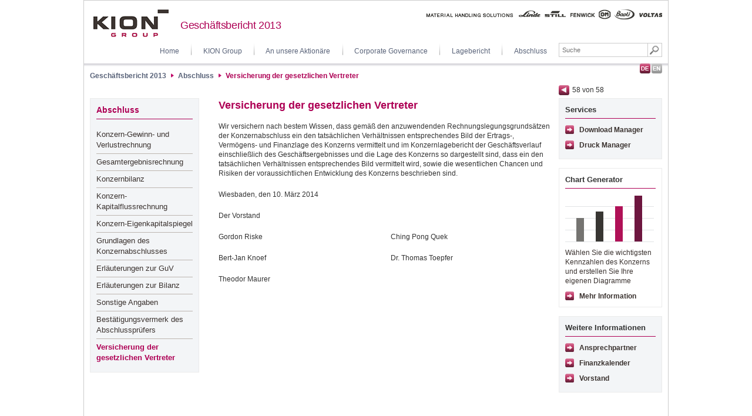

--- FILE ---
content_type: text/html
request_url: https://berichte.kiongroup.com/2013/gb/abschluss/versicherung-der-gesetzlichen-vertreter.html
body_size: 3657
content:
<!--[if IE_NEEDS_THIS]><![endif]-->
<!doctype html>
<!--[if lt IE 7 ]> <html lang="de" class="no-js ie ie6 lt-ie10 lt-ie9 lt-ie8 lt-ie7 logged-in"> <![endif]-->
<!--[if IE 7 ]>    <html lang="de" class="no-js ie ie7 lt-ie10 lt-ie9 lt-ie8 logged-in"> <![endif]-->
<!--[if IE 8 ]>    <html lang="de" class="no-js ie ie8 lt-ie10 lt-ie9 logged-in"> <![endif]-->
<!--[if IE 9 ]>    <html lang="de" class="no-js ie ie9 logged-in"> <![endif]-->
<!--[if (gt IE 9)|!(IE)]><!--> <html lang="de" class="no-js logged-in"> <!--<![endif]-->
<!-- made by nexxar! online reporting evolved
     http://www.nexxar.com -->
<head>
  <meta http-equiv="X-UA-Compatible" content="IE=edge, chrome=1"/>
  <meta charset="windows-1252"/>
  <title>Gesch&auml;ftsbericht 2013 | KION GROUP AG - Versicherung der gesetzlichen Vertreter</title>
  
<!-- EXPORT_REMOVE_IPAD -->
<meta name="description" content=" Wir versichern nach bestem Wissen, dass gem&auml;&szlig; den anzuwendenden Rechnungslegungsgrunds&auml;tzen der Konzernabschluss ein den tats&auml;chlichen"/>


<meta name="viewport" content="width=device-width, initial-scale=1.0, user-scalable=yes, maximum-scale=10.0"/>




<meta content="website" property="og:type"/>
<meta content="de_DE" property="og:locale"/>
<meta content="KION GROUP AG Gesch&auml;ftsbericht 2013 - Versicherung der gesetzlichen Vertreter" property="og:title"/>
<meta content=" Wir versichern nach bestem Wissen, dass gem&auml;&szlig; den anzuwendenden Rechnungslegungsgrunds&auml;tzen der Konzernabschluss ein den tats&auml;chlichen" property="og:description"/>
<meta name="robots" content="index,follow,noimageclick">

<!-- MENUORDER ::::00.04.10.:::: -->
<!-- PAGETITLE ::::Versicherung der gesetzlichen Vertreter:::: -->
<!-- PAGEID ::::18941:::: -->
<!-- PAGELANGUAGE ::::de:::: -->
<!-- PAGEHEADER ::::Versicherung der gesetzlichen Vertreter:::: -->

<link rel="sitemap" href="/sitemap.xml" type="text/xml" title="Sitemap"/>
<link rel="Contents"  hreflang="de" href="../serviceseiten/sitemap.html" type="text/html" title="Sitemap"/>
<link rel="ToC"  hreflang="de" href="../serviceseiten/sitemap.html" type="text/html" title="Sitemap"/>
<link rel="Help"  hreflang="de" href="../serviceseiten/hilfe.html" type="text/html" title="Hilfe"/>
<link rel="Start"  hreflang="de" href="../serviceseiten/willkommen.html" type="text/html" title="Gesch&auml;ftbericht 2013"/>
<link rel="Search"  hreflang="de" href="../serviceseiten/suche.html" type="text/html" title="Suche"/>

<link hreflang="de" href="http://www.nexxar.com/de" rev="Made" type="text/html" title="http://www.nexxar.com/de"/>

   
<link rel="alternate"  hreflang="en" href="../../ar/financial-statements/responsibility-statement.html" type="text/html" title="Responsibility statement"/>


<link rel="Section"  hreflang="de" href="konzern-gewinn-und-verlustrechnung.html" type="text/html" title="Konzern-Gewinn- und Verlustrechnung"/>
<link rel="Next"  hreflang="de" href="versicherung-der-gesetzlichen-vertreter.html" type="text/html" title="Versicherung der gesetzlichen Vertreter"/>
<link rel="Prev"  hreflang="de" href="bestaetigungsvermerk-des-abschlusspruefers.html" type="text/html" title="Best&auml;tigungsvermerk des Abschlusspr&uuml;fers"/>
<link rel="Chapter"  hreflang="de" href="konzern-gewinn-und-verlustrechnung.html" type="text/html" title="Konzern-Gewinn- und Verlustrechnung"/>


<!-- EXPORT_REMOVE_IPAD / -->
<link rel="stylesheet"  media="all" href="../layout/css/style.css" type="text/css"/>
<link rel="stylesheet"  media="all" href="../serviceseiten/tablestyle.css" type="text/css"/>
<link rel="stylesheet"  media="print" href="../layout/css/print.css" type="text/css"/>



<script  src="../layout/js/modernizr.js" type="text/javascript" charset="windows-1252"></script>
<script type="text/javascript">
<!--
var nxr = { 

  page: {
  
    collect: ["abschluss_anhang_kiongroup_gb13.pdf", "dummy"],
    path: "/abschluss/versicherung-der-gesetzlichen-vertreter",
    id: 18941,
    _isPrint: false,
    language: "de",
    pageUsesFlash: false,
    useDynaChart: false,
    usePrintManager: true,
    useCollectFiles: true,
    accordion: false,
    useTooltips: true
    
  }
  
};
// -->
</script>

  
  
</head>
<body class="page_abschluss_versicherung-der-gesetzlichen-vertreter site_versicherung-der-gesetzlichen-vertreter id_18941 abschluss versicherung-der-gesetzlichen-vertreter notes-indexed">
  
  
  
<header class="clearfix"><div class="skip_menu" id="backtop">
  <a accesskey="s"  href="#mainContent">Springe zum Inhalt [AK + s]</a>
  <a accesskey="3"  href="#mainNav">Springe zur Navigation [AK + 3]</a>
</div>

<!-- LOGO -->
<a target="_blank" href="http://www.kiongroup.com/de/main/homepage.jsp" class="logo left hideText" title="&ouml;ffnet ein neues Fenster">KION GROUP AG</a>
<!-- LOGO /-->

<!-- SLOGAN-->
<h2 class="site-title left"><a  hreflang="de" href="../serviceseiten/willkommen.html" class="intern">Gesch&auml;ftsbericht 2013</a></h2>
<!-- SLOGAN /-->

<img width="402"  alt="" src="../layout/img/handling-solutions.png" height="17" class="handling-solutions right"></header>
<nav id="primary" class="primary clearfix"><div id="meta" class="meta right clearfix">
  <!-- SEARCHFORM -->
<form name="search" action="../serviceseiten/suche.php" method="get" id="search" class="search clearfix" accept-charset="utf-8">
  <label for="searchfield" class="hideBlock">Suche</label>
  <input value="" name="q" type="text" class="text left" id="searchfield" title="Suche" placeholder="Suche"/>
  <button value="submit" name="submit" type="submit" class="text left hideText" title="Suchen"><span>Suchen</span></button> 
  <div id="suggestform" class="fayt"></div>   
  <a  href="#pagetop" class="top_link hideBlock">zum Seitenanfang</a>
</form>
<!-- SEARCHFORM / -->
  <ul class="language clearfix">
  <li class="de left hideText active">
    <p>DE</p>
  </li>
  <li class="en left hideText">
    <a  hreflang="en" href="../../ar/financial-statements/responsibility-statement.html" class="intern">English</a>
  </li>
</ul>
</div>
<!-- NAVIGATION -->
<ul class="clearfix menu"><li class="inactive first"><a  hreflang="de" href="../serviceseiten/willkommen.html" class="inactive first"><span>Home</span></a></li>
<li class="inactive first">
  <a  href="../kion-group.html">KION Group</a>
  
</li><li class="inactive">
  <a  href="../an-unsere-aktionaere/brief-an-die-aktionaere.html">An unsere Aktion&auml;re</a>
  
</li><li class="inactive">
  <a  href="../corporate-governance/corporate-governance-bericht.html">Corporate Governance</a>
  
</li><li class="inactive">
  <a  href="../lagebericht/grundlagen-der-kion-group/unternehmensprofil/organisatorische-struktur.html">Lagebericht</a>
  
</li><li class="inpath last">
  <a  href="konzern-gewinn-und-verlustrechnung.html">Abschluss</a>
  
</li></ul>
<!-- NAVIGATION /--></nav>
<div id="contentContainer" class="content-container clearfix"><div class="breadcrumb">
  <!-- BREADCRUMB -->
  <h2 class="hideBlock">Sie sind hier:</h2>
  <ul class="clearfix">
    <li class="first left"><a  hreflang="de" href="../serviceseiten/willkommen.html" class="intern">Gesch&auml;ftsbericht 2013</a></li><li class="left"><a  hreflang="de" href="konzern-gewinn-und-verlustrechnung.html" class="intern">Abschluss</a></li><li class="last left"><a  hreflang="de" href="versicherung-der-gesetzlichen-vertreter.html" class="last active">Versicherung der gesetzlichen Vertreter</a></li>
  </ul>
  <!-- BREADCRUMB / -->
</div><aside id="sidepanel1" class="sidepanel-1 clearfix">
  <nav id="secondary" class="secondary box"><!-- NAVIGATION -->
<h3>Abschluss</h3><ul class="clearfix menu">
<li class="inactive leaf first">
  <a  href="konzern-gewinn-und-verlustrechnung.html">Konzern-Gewinn- und Verlustrechnung</a>
  
</li><li class="inactive leaf">
  <a  href="gesamtergebnisrechnung.html">Gesamtergebnis&shyrechnung</a>
  
</li><li class="inactive leaf">
  <a  href="konzernbilanz.html">Konzernbilanz</a>
  
</li><li class="inactive leaf">
  <a  href="konzern-kapitalflussrechnung.html">Konzern-Kapitalflussrechnung</a>
  
</li><li class="inactive leaf">
  <a  href="konzern-eigenkapitalspiegel.html">Konzern-Eigenkapitalspiegel</a>
  
</li><li class="inactive">
  <a  href="grundlagen-des-konzernabschlusses.html">Grundlagen des Konzernabschlusses</a>
  
</li><li class="inactive">
  <a  href="erlaeuterungen-zur-guv/umsatzerloese.html">Erl&auml;uterungen zur GuV</a>
  
</li><li class="inactive">
  <a  href="erlaeuterungen-zur-bilanz/geschaefts-oder-firmenwerte.html">Erl&auml;uterungen zur Bilanz</a>
  
</li><li class="inactive">
  <a  href="sonstige-angaben/konzern-kapitalflussrechnung.html">Sonstige Angaben</a>
  
</li><li class="inactive leaf">
  <a  href="bestaetigungsvermerk-des-abschlusspruefers.html">Best&auml;tigungsvermerk des Abschlusspr&uuml;fers</a>
  
</li><li class="active leaf last">
  <a  href="versicherung-der-gesetzlichen-vertreter.html">Versicherung der gesetzlichen Vertreter</a>
  
</li></ul>
<!-- NAVIGATION /--></nav>
</aside>
<!-- IPAD_MAIN_CONTENT -->
<article id="mainpanel" role="main">
<!-- IPAD_MAIN_CONTENT / -->
  



  
  
  

  <!-- SEARCH_QUERYINFO -->
  
  <!-- SEARCH_QUERYINFO / -->
  
  <!-- IPAD_MAIN_CONTENT -->
  
  <h1 id="mainContent">Versicherung der gesetzlichen Vertreter</h1>
  
  
  <div class="content clearfix"><!-- PLAINCONTENT_TO_REPLACE -->
<!-- MAIN_CONTENT -->

<p>Wir versichern nach bestem Wissen, dass gem&auml;&szlig; den anzuwendenden Rechnungslegungsgrunds&auml;tzen der Konzernabschluss ein den tats&auml;chlichen Verh&auml;ltnissen entsprechendes Bild der Ertrags-, Verm&ouml;gens- und Finanzlage des Konzerns vermittelt und im Konzernlagebericht der Gesch&auml;ftsverlauf einschlie&szlig;lich des Gesch&auml;ftsergebnisses und die Lage des Konzerns so dargestellt sind, dass ein den tats&auml;chlichen Verh&auml;ltnissen entsprechendes Bild vermittelt wird, sowie die wesentlichen Chancen und Risiken der voraussichtlichen Entwicklung des Konzerns beschrieben sind.</p>
<p>Wiesbaden, den 10. M&auml;rz 2014</p>
<p>Der Vorstand</p>
<div class="spalten">
<div class="spalte_halb">
<p>Gordon Riske</p>
<p>Bert-Jan Knoef</p>
<p>Theodor Maurer</p>
</div>
<div class="spalte_halb">
<p>Ching Pong Quek</p>
<p>Dr. Thomas Toepfer</p>
</div>
</div>

<!-- MAIN_CONTENT / -->
<!-- PLAINCONTENT_TO_REPLACE / --></div>
  <!-- IPAD_MAIN_CONTENT / -->
  
<!-- IPAD_MAIN_CONTENT -->
</article>
<!-- IPAD_MAIN_CONTENT / -->
<aside id="sidepanel2" class="sidepanel-2 clearfix">
  
  <!-- FLATNAV -->
<nav class="flatnav flatnav-1 clearfix" id="flatnav1"><a  hreflang="de" href="bestaetigungsvermerk-des-abschlusspruefers.html" class="prev left" title="Seite zur&uuml;ck: Best&auml;tigungsvermerk des Abschlusspr&uuml;fers">Seite zur&uuml;ck</a>
  
<span class="left">
    58
    von
    58
  </span>
</nav>
<!-- FLATNAV / --><!-- Servicebox -->
<div id="serviceBox" class="service box">
  <h3>Services</h3>
  <ul class="collapsible-list clearfix" role="toolbar">
    <li class="dlm-list"><a  href="#" class="switch collapsible complement more">Download Manager</a>
<ul class="more-list">
  <li><a  hreflang="de" target="_blank" href="../serviceseiten/dateisammlung/files/collection.php?action=add&amp;file[]=abschluss_anhang_kiongroup_gb13.xls&amp;file[]=abschluss_anhang_kiongroup_gb13.pdf" class="intern" id="fileLibraryOpener" title="&ouml;ffnet ein neues Fenster">Dateien hinzuf&uuml;gen</a>
</li>
  <li><a  hreflang="de" href="../serviceseiten/dateisammlung/files/collection.php" class="intern">&Uuml;bersicht &ouml;ffnen</a></li>
</ul></li>
    <li class="prm-list"><a  href="#" id="printOpener" class="collapsible complement more">Druck Manager</a>
<ul class="more-list">
  <li><a  hreflang="de" target="_blank" href="versicherung-der-gesetzlichen-vertreter/print.html" class="print" id="printPopUpOpener" title="&ouml;ffnet ein neues Fenster">Seite drucken</a></li>
  <li><a  hreflang="de" target="_blank" href="../serviceseiten/druckmanager.php?add=/abschluss/versicherung-der-gesetzlichen-vertreter.html" class="print-add" id="printManagerAdd" title="&ouml;ffnet ein neues Fenster">Seite hinzuf&uuml;gen</a></li>
  <li><a  hreflang="de" target="_blank" href="../serviceseiten/druckmanager.php" class="print-open" id="printManagerOpener" title="&ouml;ffnet ein neues Fenster">&Uuml;bersicht &ouml;ffnen</a></li>
</ul></li>
  </ul>
</div>
<!-- Servicebox / --><!-- Chart Generator Box -->
<div id="chartGeneratorBox" class="chart-gen box white-bg clearfix">
  <h3>Chart Generator</h3>
  <a  hreflang="de" href="../serviceseiten/chart-generator.html" class="intern"><img width="151"  alt="" src="../layout/img/chart.png" height="79"><span class="description">W&auml;hlen Sie die wichtigsten Kennzahlen des Konzerns und erstellen Sie Ihre eigenen Diagramme</span><span class="more">Mehr Information</span></a>
</div>
<!-- Chart Generator Box / --><!-- Linkbox -->
<div id="linkBox" class="link box">
  <h3>Weitere Informationen</h3>
  <ul class="more-list">
    <li><a target="_blank" href="http://www.kiongroup.com/de/main/investor_relations/ir_services/ir_contact/ir_contact.jsp" class="contact" title="&ouml;ffnet ein neues Fenster">Ansprechpartner</a></li><li><a target="_blank" href="http://www.kiongroup.com/de/main/investor_relations/ir_services/financial_calendar/financial_calendar_1.jsp" class="calendar" title="&ouml;ffnet ein neues Fenster">Finanzkalender</a></li><li><a  hreflang="de" href="../an-unsere-aktionaere/vorstand.html" class="intern">Vorstand</a></li>
  </ul>
</div>
<!-- // Linkbox -->
  <!-- HISTORY -->


<div id="historyBox" class="history box hidden">

  <h3>Zuletzt besuchte Seiten</h3>
  
</div>
<!-- HISTORY / -->
  
</aside></div>
<footer class="clearfix" role="contentinfo"><hr>
<ul class="page-tools right clearfix">
  <li class="left"><a  hreflang="de" target="_blank" href="versicherung-der-gesetzlichen-vertreter/print.html" class="icon print hideText" id="printPopUpOpener" title="&ouml;ffnet ein neues Fenster">Seite drucken</a></li>
  <li class="left"><a href="&#109;&#097;&#105;&#108;&#116;&#111;&#58;?subject=KION%20GROUP%20AG%20Gesch%C3%A4ftsbericht%202013&amp;body=http://berichte.kiongroup.com%2F2013%2Fgb%2Fabschluss%2Fversicherung-der-gesetzlichen-vertreter.html" class="icon email hideText">Empfehlen</a></li>
</ul><div class="flatnav-wrapper right"><!-- FLATNAV -->
<nav class="flatnav flatnav-2 clearfix" id="flatnav2"><a  hreflang="de" href="bestaetigungsvermerk-des-abschlusspruefers.html" class="prev left" title="Seite zur&uuml;ck: Best&auml;tigungsvermerk des Abschlusspr&uuml;fers">Seite zur&uuml;ck</a>
  
<a  href="#backtop" class="back-top left">Seitenanfang</a>
</nav>
<!-- FLATNAV / --></div>
<ul class="menu left clearfix">
  <li><p>Copyright &copy; 2014 KION GROUP AG</p></li>
  <li><a target="_blank" href="http://www.kiongroup.com/de/main/service/terms_of_use/terms_of_use_1.jsp" class="extern" title="&ouml;ffnet ein neues Fenster">Nutzungsbedingungen</a></li>
  <li><a target="_blank" href="http://www.kiongroup.com/de/main/service/privacy_statement/privacy_statement_1.jsp" class="extern" title="&ouml;ffnet ein neues Fenster">Datenschutzerkl&auml;rung</a></li>
  <li><a target="_blank" href="http://www.kiongroup.com/de/main/service/legal_notice/legal_notice_1.jsp" class="extern" title="&ouml;ffnet ein neues Fenster">Impressum</a></li>      
  <li><a  hreflang="de" href="../serviceseiten/sitemap.html" class="intern">Sitemap</a></li>
  <li><a  hreflang="de" href="../serviceseiten/haftungsausschluss.html" class="intern">Haftungsausschluss</a></li>
</ul>
</footer>
<!-- EXPORT_PLACE_IPAD_LINKBOX -->
  

  <script  src="../layout/js/nxr.js" type="text/javascript" charset="windows-1252"></script>





<script type="text/javascript">
<!--//




// -->
</script>
  
  
</body>
</html>

--- FILE ---
content_type: text/css
request_url: https://berichte.kiongroup.com/2013/gb/layout/css/style.css
body_size: 14286
content:
/* CSS COMPILED */

/*
 */
* {
  margin: 0;
  padding: 0;
}
/* Reset all browser defaults */
/* HTML5 display definitions */
article,
aside,
details,
figcaption,
figure,
footer,
header,
hgroup,
nav,
section {
  display: block;
}
audio,
canvas,
video {
  display: inline-block;
  *display: inline;
  *zoom: 1;
}
audio:not([controls]) {
  display: none;
}
[hidden],
.hidden {
  display: none;
}
/* Basic styling */
html {
  font-size: 125%;
  /* setting default font-size to 20px - needed for proper em calculation in IE */

  -webkit-text-size-adjust: 100%;
  /* see h5bp.com/g */

  -ms-text-size-adjust: 100%;
  /* see h5bp.com/g */

  height: 100.3%;
  /* force vertical scroll bar */

  margin-bottom: 0.1px;
  /* force vertical scroll bar */

}
html,
button,
input,
select,
textarea {
  font-family: Arial, Helvetica, sans-serif;
  color: #333333;
  zoom: 1;
}
body {
  font-size: 0.5em;
  /* setting default font-size to 10px - needed for proper em calculation in IE */

  line-height: 1.4;
  /* no units here! http://faq.nexxar.com/questions/155/ */

}
/* Image definitions */
img {
  border: none;
  vertical-align: bottom;
}
html:not(.ie-lt9):not(.no-svg) img.has-vector-replacement,
html.svg img.has-vector-replacement {
  display: none !important;
}
html.no-svg img.is-vector-replacement,
html.ie-lt9 img.is-vector-replacement {
  display: none !important;
}
:focus {
  outline: 0;
}
/* Link definitions */
a {
  color: #3B3330;
  text-decoration: none;
}
a:hover {
  color: #AE0055;
}
/* Improve readability when focused and hovered in all browsers: h5bp.com/h */
a:hover,
a:active,
area:focus,
area:active {
  outline: 0;
}
a.dummyLink {
  cursor: default;
  color: #333333;
  text-decoration: none;
  outline: 0;
}
/* List definitions */
ul,
ol {
  *zoom: 1;
  list-style: none;
  list-style-image: none;
}
/* Typography */
abbr[title] {
  border-bottom: 1px dotted;
}
b,
strong {
  font-weight: bold;
}
dfn {
  font-style: italic;
}
hr {
  display: block;
  height: 1px;
  border: 0;
  border-bottom: 1px solid #ccc;
  margin: 1em 0;
  padding: 0;
}
ins {
  background: #ff9;
  color: #000;
  text-decoration: none;
}
mark {
  background: #ff0;
  color: #000;
  font-style: italic;
  font-weight: bold;
}
q {
  quotes: none;
}
q:before,
q:after {
  content: "";
  content: none;
}
small {
  font-size: 85%;
}
/* Position subscript and superscript content without affecting line-height: h5bp.com/k */
sub,
sup {
  font-size: 0.7em;
  line-height: 0;
  position: relative;
  vertical-align: baseline;
}
sup {
  top: -0.5em;
}
sub {
  bottom: -0.25em;
}
table sup {
  position: static;
  vertical-align: super;
}
table sub {
  position: static;
  vertical-align: sub;
}
button {
  border: 0 none;
  border-radius: 0;
  -webkit-border-radius: 0;
  -webkit-appearance: none;
}
/* headers h1-h6 */
h1 {
  font-size: 1.8em;
}
h2 {
  font-size: 1.6em;
}
h3 {
  font-size: 1.3em;
}
/* MISCELLANEOUS */
.clear {
  clear: both;
}
/**
 * Micro Clearfix for modern browsers by Nicolas Gallagher
 * 1. The space content is one way to avoid an Opera bug when the
 *    contenteditable attribute is included anywhere else in the document.
 *    Otherwise it causes space to appear at the top and bottom of elements
 *    that are clearfixed.
 * 2. The use of `table` rather than `block` is only necessary if using
 *    `:before` to contain the top-margins of child elements.
 */
.clearfix:before,
.clearfix:after {
  content: " ";
  /* 1 */

  display: table;
  /* 2 */

}
.clearfix:after {
  clear: both;
}
/**
 * For IE 6/7 only
 * Include this rule to trigger hasLayout and contain floats. 
 * THERE BE DRAGONS! IF USING CLEARFIX FOR IE7 YOU HAVE TO AVOID MARGIN ON THE INNER ELEMENT AND PUT PADDING ON THE OUTER.
 */
.lt-ie8 .clearfix {
  zoom: 1;
}
.hideBlock {
  display: block;
  position: absolute;
  left: -9999em;
}
.hideText {
  text-indent: -999em;
}
.left,
.floatleft {
  float: left;
}
.right,
.floatright {
  float: right;
}
/* LEGACY */
.hideAccessable {
  display: block;
  position: absolute;
  left: -9999em;
}
area {
  outline: none;
}
.half {
  width: 50%;
}
.third {
  width: 33.3333%;
}
body {
  background: #fff;
  border: 1px solid #ccc;
  border-width: 1px 1px 0;
  margin: 0 auto 2em;
  width: 99.4em;
}
/* Main containers */
header {
  position: relative;
  padding: 1.5em 1em 1em 1.5em;
}
.content-container {
  margin: 0 1em 0.5em;
}
footer[role=contentinfo] {
  background: url(../img/shadow-bottom.png) repeat-x 0 100%;
  margin: 0;
  padding: 3.5em 0;
}
/* Content */
.content-container > article {
  float: left;
  margin: 0 1.5401% 0 3.3881%;
  padding: 2.2em 0 0;
  width: 57.9055%;
}
.lt-ie8 .content-container > article {
  width: 57.88%;
}
.serviceseiten .content-container > article {
  margin-left: 22.4846%;
}
.lt-ie8 .serviceseiten .content-container > article {
  margin-left: 22.46%;
}
/* Sidepanels */
.sidepanel-1 {
  float: left;
  padding: 2.2em 0 0;
  width: 19.0965%;
}
.sidepanel-2 {
  float: right;
  position: relative;
  width: 18.0698%;
}
/*
================
NAVIGATION
================
*/
nav a {
  text-decoration: none;
}
/* Main navigation */
.primary {
  background: url(../img/shadow.png) repeat-x 0 100%;
  padding: 0 0 1.6em;
  position: relative;
}
.primary .menu {
  float: right;
}
.primary .menu li {
  background: url(../img/divider.png) no-repeat;
  float: left;
  height: 2.4em;
  line-height: 2.4em;
}
.primary .menu > li:first-child {
  background-image: none;
}
.primary .menu a {
  color: #596379;
  display: inline-block;
  font-size: 1.2em;
  line-height: 1.6em;
  padding: 0 1.7em;
  vertical-align: bottom;
}
.primary .menu a:hover {
  color: #AE0055;
}
/* Meta navigation */
.meta {
  margin: 0 1em 0 0;
  position: relative;
}
/* Search */
.search {
  position: relative;
}
.search input {
  border: 1px solid #ccc;
  color: #596379;
  display: block;
  font-size: 1.1em;
  height: 2em;
  line-height: 2em;
  padding: 0 0.4545em;
  width: 12.7273em;
}
.search button {
  background: #ffffff url(../img/glass.png) no-repeat 50% 50%;
  border: 1px solid #ccc;
  border-width: 1px 1px 1px 0;
  color: #8DC641;
  cursor: pointer;
  display: block;
  font-size: 1em;
  height: 2.4em;
  margin: 0;
  padding: 0;
  width: 2.4em;
}
.search button:hover {
  color: #918F90;
}
/* FAYT */
.fayt {
  background-color: #fff;
  -webkit-box-shadow: 0px 0px 5px 0px rgba(0, 0, 0, 0.33);
  -moz-box-shadow: 0px 0px 5px 0px rgba(0, 0, 0, 0.33);
  box-shadow: 0px 0px 5px 0px rgba(0, 0, 0, 0.33);
  display: none;
  margin: 0.75em 0 0;
  padding: 1em 0.75em;
  position: absolute;
  right: 0;
  top: 2.4em;
  width: 19.5em;
  z-index: 1000;
}
.lt-ie9 .fayt {
  border: 1px solid #ccc;
}
.fayt a {
  background: url(../img/arrow-lipstick-e.png) no-repeat 0 5px;
  display: block;
  font-size: 1.2em;
  margin: 0.25em 0 0;
  padding: 0 0 0 1em;
}
.fayt li:first-child a {
  margin-top: 0;
}
/* Aside menus */
aside .menu a,
aside .menu .active.leaf + .inactive > a,
aside .menu .sublevel .inpath + .inactive > a {
  border-top: 1px solid #bdb6b0;
}
aside .menu a {
  display: block;
  font-size: 1.3em;
  margin: 0 0.7692em;
  padding: 0.3846em 0;
}
aside .menu .first > a,
aside .menu .inpath + .inactive > a,
aside .menu .active + .inactive > a,
aside .sublevel .sublevel a,
aside .sublevel .sublevel .inpath + .inactive > a,
aside .sublevel .sublevel .active.leaf + .inactive > a {
  border: 0;
}
aside .sublevel .sublevel a {
  padding-bottom: 0.1923em;
  padding-top: 0.1923em;
}
/* Aside menus level2 */
aside .menu ul {
  background-color: #fff;
  padding-left: 1em;
}
aside .menu ul a {
  margin-left: 0;
  padding-left: 0.7692em;
}
/* Aside menus level3 */
aside .menu ul ul {
  padding-bottom: 0.5em;
}
/* Aside menus level4 */
aside .menu ul ul ul {
  padding-left: 0.5em;
}
/* Aside menus status */
aside .menu .active > a,
aside .menu .active > a:hover {
  color: #AE0055;
  font-weight: bold;
}
/* Secondary Menu */
aside .secondary {
  margin: 0;
  padding: 1em 0;
}
aside .secondary h3 {
  border-color: #AE0055;
  color: #AE0055;
  font-size: 1.4em;
  margin: 0 0.7143em 0.8571em;
  padding-bottom: 0.3571em;
}
/* Footer Menu */
footer .menu {
  display: inline-block;
  padding: 0.8em 1em 0;
}
footer .menu li {
  border-left: 1px solid #333;
  display: inline-block;
  padding: 0 1em;
}
.lt-ie8 footer .menu li {
  display: inline;
}
footer .menu li:first-child {
  border-left: 0;
}
footer .menu li a,
footer .menu li p {
  font-size: 1.2em;
  line-height: 1em;
}
/* Footer Tools */
footer .page-tools {
  margin: 0 0 0 0.5em;
  padding: 0 1em 0 0;
}
footer .page-tools li {
  padding: 0 0 0 0.5em;
}
footer .page-tools li:first-child {
  padding-left: 0;
}
footer .flatnav a {
  color: #AE0055;
  display: block;
}
/* Flatnav */
aside .flatnav {
  margin: 0 0 0.5em;
}
.flatnav a {
  background: url(../img/flatnav.png) no-repeat;
  height: 1.7em;
  text-indent: -999em;
  width: 1.8em;
}
.flatnav .prev {
  background-position: 0 0;
  margin: 0 0.5em 0 0;
}
.flatnav .next {
  background-position: 0 -34px;
  margin: 0 0 0 0.5em;
}
.flatnav .back-top {
  background-position: 0 -17px;
}
.flatnav span {
  display: block;
  font-size: 1.2em;
  line-height: 1.41667em;
}
/* Breadcrumbs */
.breadcrumb {
  padding: 0.8em 5em 0.8em 0;
}
.breadcrumb ul {
  margin: 0;
  padding: 0;
}
.breadcrumb li {
  background: url(../img/arrow-lipstick-e.png) no-repeat 0 4px;
  padding: 0 0.8em 0 1.2em;
}
.breadcrumb li:first-child {
  background: none;
  padding-left: 0;
}
.breadcrumb a {
  color: #596379;
  font-size: 1.2em;
  font-weight: bold;
}
.breadcrumb .active {
  color: #AE0055;
}
/*
================
MENUES
================
*/
/* Language switch */
.language {
  bottom: -2.8em;
  line-height: 1.8em;
  position: absolute;
  right: 0;
  z-index: 100;
}
.language li {
  margin: 0 0 0 0.2em;
}
.language li:first-child {
  margin: 0;
}
.language a,
.language p {
  background: url(../img/language.png) no-repeat;
  display: block;
  height: 1.7em;
  width: 1.8em;
}
.language .de > * {
  background-position: 0 0;
}
.language .de.active > *,
.language .de > *:hover {
  background-position: 0 -17px;
}
.language .en > * {
  background-position: -18px 0;
}
.language .en.active > *,
.language .en > *:hover {
  background-position: -18px -17px;
}
/* Skip menu */
.skip_menu a {
  position: absolute;
  left: -999em;
  top: 0;
}
.skip_menu a:focus,
.skip_menu a:active {
  left: 0;
  top: 3.5em;
  display: block;
  padding: 0 0.5em;
  line-height: 2;
  color: #111;
  font-weight: bold;
  letter-spacing: 0.01em;
  background-color: #fff;
  border: 1px solid #333;
  -webkit-box-shadow: 0 0 0 10px rgba(0, 0, 0, 0.5);
  box-shadow: 0 0 0 10px rgba(0, 0, 0, 0.5);
  text-decoration: none;
}
/*
================
BOXED COMPONENTS
================
*/
.box {
  background-color: #f3f5f7;
  border: 1px solid #ebebeb;
  margin: 0 0 1.5em;
  padding: 1em;
}
.sidepanel-2 .box:first-child {
  margin-top: 2.2em;
}
.serviceseiten .sidepanel-2 .box:first-child {
  margin-top: 0;
}
.box h3 {
  border-bottom: 1px solid #AE0055;
  margin: 0 0 0.5em;
  padding: 0 0 0.3846em;
  font-size: 1.3em;
}
/* Service Box */
.file-listing {
  margin: 0 0 0 1em;
}
/* Chart Generator Box */
.chart-gen.box a {
  display: block;
}
.chart-gen.box a:hover {
  color: #333;
}
.chart-gen.box img {
  padding: 0.5em 0 1em;
}
.chart-gen.box span {
  display: block;
  font-size: 1.2em;
}
.chart-gen.box .description {
  padding: 0 0 0.4167em;
}
.chart-gen.box .more {
  padding-bottom: 0;
}
/* Link Box */
/*
================
Highslide
================
*/
.highslide-dimming {
  background: #fff;
}
.highslide-wrapper,
.highslide-body {
  background: #fff;
}
.highslide-heading header {
  height: 2em;
  padding: 2em;
}
.print-popup .highslide-heading header {
  padding-bottom: 0;
}
.highslide-loading {
  display: block;
  color: #333333;
  font-weight: bold;
  text-transform: uppercase;
  text-decoration: none;
  padding: 0.3em 0.3em 0.3em 2.2em;
  border: 1px solid #fff;
  background-color: #fff;
  background-image: url(../img/hslide_loader_white.gif);
  background-repeat: no-repeat;
  background-position: 0.3em 0.3em;
}
.imagepopup .highslide-image {
  padding: 2em;
}
/*
================
Default tooltips
================
*/
.tooltipXPH {
  background: #fff;
  background: rgba(255, 255, 255, 0.9);
  border: 1px solid #676767;
  padding: 0.3em 0.5em;
}
.boxshadow .tooltipXPH {
  border: none;
  -webkit-box-shadow: 0 0 5px 0 rgba(0, 0, 0, 0.25);
  box-shadow: 0 0 5px 0 rgba(0, 0, 0, 0.25);
}
/*
================
Glossary tooltip
================
*/
.tooltip {
  width: 32em;
  background: #FFFFFF;
  background: rgba(255, 255, 255, 0.9);
  border: 1px solid #676767;
}
.boxshadow .tooltip {
  border: none;
  -webkit-box-shadow: 0 0 5px 0 rgba(0, 0, 0, 0.25);
  box-shadow: 0 0 5px 0 rgba(0, 0, 0, 0.25);
}
.tooltip .tooltipForeground {
  padding: 1em;
}
.tooltip .tooltipTitle {
  width: 75%;
  float: left;
  font-weight: bold;
}
.tooltip .buttonClose {
  width: 17%;
  float: right;
}
.tooltip .tooltipBody {
  clear: both;
}
/*
================
MISCELLANEOUS
================
*/
.lipstick {
  color: #AE0055;
}
/* Buttons */
.btn {
  background: #d47093;
  /* Old browsers */

  /* IE9 SVG, needs conditional override of 'filter' to 'none' */

  background: url([data-uri]);
  background: -moz-linear-gradient(top, #d47093 0%, #631e36 100%);
  /* FF3.6+ */

  background: -webkit-gradient(linear, left top, left bottom, color-stop(0%, #d47093), color-stop(100%, #631e36));
  /* Chrome,Safari4+ */

  background: -webkit-linear-gradient(top, #d47093 0%, #631e36 100%);
  /* Chrome10+,Safari5.1+ */

  background: -o-linear-gradient(top, #d47093 0%, #631e36 100%);
  /* Opera 11.10+ */

  background: -ms-linear-gradient(top, #d47093 0%, #631e36 100%);
  /* IE10+ */

  background: linear-gradient(to bottom, #d47093 0%, #631e36 100%);
  /* W3C */

  border-radius: 0.25em;
  box-shadow: 0 0 0.25em 0 rgba(0, 0, 0, 0.6);
  -webkit-box-shadow: 0 0 0.25em 0 rgba(0, 0, 0, 0.6);
  color: #fff;
  display: inline-block;
  font-size: 1.6em;
  line-height: 1.25em;
  padding: 0.5em 0.625em;
}
.ie .btn {
  filter: none;
}
.lt-ie9 .btn {
  zoom: 1;
  filter: progid:DXImageTransform.Microsoft.gradient(startColorstr='#d47093', endColorstr='#631e36', GradientType=0);
  /* IE6-8 */

}
.btn.grey {
  background: #ccc;
  /* Old browsers */

  /* IE9 SVG, needs conditional override of 'filter' to 'none' */

  background: url([data-uri]);
  background: -moz-linear-gradient(top, #cccccc 0%, #9a9a9a 100%);
  /* FF3.6+ */

  background: -webkit-gradient(linear, left top, left bottom, color-stop(0%, #cccccc), color-stop(100%, #9a9a9a));
  /* Chrome,Safari4+ */

  background: -webkit-linear-gradient(top, #cccccc 0%, #9a9a9a 100%);
  /* Chrome10+,Safari5.1+ */

  background: -o-linear-gradient(top, #cccccc 0%, #9a9a9a 100%);
  /* Opera 11.10+ */

  background: -ms-linear-gradient(top, #cccccc 0%, #9a9a9a 100%);
  /* IE10+ */

  background: linear-gradient(to bottom, #cccccc 0%, #9a9a9a 100%);
  /* W3C */

  border-radius: 0.25em;
  box-shadow: 0 0 0.25em 0 rgba(0, 0, 0, 0.6);
  -webkit-box-shadow: 0 0 0.25em 0 rgba(0, 0, 0, 0.6);
  color: #fff;
  display: inline-block;
  font-size: 1.6em;
  line-height: 1.25em;
  padding: 0.5em 0.625em;
}
.lt-ie9 .btn.grey {
  zoom: 1;
  filter: progid:DXImageTransform.Microsoft.gradient(startColorstr='#ccc', endColorstr='#9a9a9a', GradientType=0);
  /* IE6-8 */

}
.btn.active,
.btn.active.switch {
  background: #691c3d;
  /* Old browsers */

  /* IE9 SVG, needs conditional override of 'filter' to 'none' */

  background: url([data-uri]);
  background: -moz-linear-gradient(top, #691c3d 0%, #943059 100%);
  /* FF3.6+ */

  background: -webkit-gradient(linear, left top, left bottom, color-stop(0%, #691c3d), color-stop(100%, #943059));
  /* Chrome,Safari4+ */

  background: -webkit-linear-gradient(top, #691c3d 0%, #943059 100%);
  /* Chrome10+,Safari5.1+ */

  background: -o-linear-gradient(top, #691c3d 0%, #943059 100%);
  /* Opera 11.10+ */

  background: -ms-linear-gradient(top, #691c3d 0%, #943059 100%);
  /* IE10+ */

  background: linear-gradient(to bottom, #691c3d 0%, #943059 100%);
  /* W3C */

}
.lt-ie9 .btn.active,
.lt-ie9 .btn.active.switch {
  filter: progid:DXImageTransform.Microsoft.gradient(startColorstr='#691c3d', endColorstr='#943059', GradientType=0);
  /* IE6-8 */

}
.btn:hover {
  color: #fff;
}
/* Icons */
.icon {
  display: block;
  height: 1.7em;
  width: 1.8em;
}
.icon.close {
  background: url(../img/close.png) no-repeat;
  width: 1.5em;
}
.icon.remove {
  background: url(../img/icon-remove.png) no-repeat;
  height: 1.5em;
  width: 1.5em;
}
.icon.print {
  background: url(../img/tools.png) no-repeat -18px 0;
}
.icon.email {
  background: url(../img/tools.png) no-repeat;
}
.icon.pdf {
  background: url(../img/icon-pdf.png) no-repeat;
}
.icon.xls {
  background: url(../img/icon-xls.png) no-repeat;
}
/* Collapsible */
.collapsible {
  background-image: url(../img/icon-plus.png);
}
.active .collapsible {
  background-image: url(../img/icon-minus.png);
}
.collapsible-list .active > li {
  padding-top: .8333em;
}
.collapsible-list .active > li:first-child {
  padding-top: 0;
}
/* Collapsible menu toggle */
.collapsible-list li ul {
  max-height: 0;
  overflow: hidden;
  transition: .5s;
  -webkit-transition: .5s;
}
.collapsible-list .active ul {
  max-height: 20em;
}
.collapsible-list ul a {
  background-position: 1em 0.25em;
  font-weight: normal;
  padding: 0.2083em 0 0.2083em 3em;
}
.collapsible-list ul ul a {
  background-position: 1.1em 0.15em;
}
.collapsible-list .added {
  margin: 0 0 0.5em;
}
.collapsible-list .added .pdf a {
  background-image: url(../img/icon-pdf.png);
}
.collapsible-list .added .xls a {
  background-image: url(../img/icon-xls.png);
}
.white-bg {
  background-color: #fff;
}
.more,
.more-list a {
  background: url(../img/icon-more.png) no-repeat 0 0.4167em;
  display: block;
  font-size: 1.2em;
  font-weight: bold;
  padding: 0.4167em 0  0.4167em 2em;
}
.more:hover {
  color: #AE0055;
}
/* Audited disclaimer */
.audited {
  background: #8DC641;
  padding: 0.5em;
  margin: 0 0 0.5em 0;
  text-align: center;
  clear: both;
}
.audited a {
  color: #FFF;
  font-weight: bold;
}
/* Table highlight */
table.highlight .hover,
table.highlight .active {
  background: #8DC641;
  color: #fff;
}

/* 
=======================
       Content 
=======================
*/
article[role=main] > .content {
  clear: both;
}
article[role=main] h1 {
  color: #AE0055;
  margin: 0 0 0.8333em;
}
.content h2 {
  color: #AE0055;
  margin: 0 0 0.3125em;
}
.content h3 {
  color: #AE0055;
  margin: 0 0 0.4167em;
}
.content p {
  font-size: 1.2em;
  margin: 0 0 1.6667em;
}
.content .bild,
.content .tabelle {
  margin: 0 0 1.5em;
}
/* Links */
.content a:link,
.content a:visited {
  font-weight: bold;
}
/* Listen */
.content ol {
  list-style: decimal;
  padding-left: 2em;
}
.content ol ol,
.content ul ol {
  list-style: lower-latin;
}
.content li {
  font-size: 1.2em;
  padding: 0 0 0.4167em 1.6667em;
}
.content li li {
  font-size: 1em;
}
.content ol li {
  padding-left: 0;
}
.content ul li {
  background: url(../img/dash.png) no-repeat 0 0.4167em;
  list-style: none;
}
.content dt {
  font-size: 1.2em;
}
/* Spaltenlayout */
.spalten:before,
.spalten:after {
  content: " ";
  display: table;
}
.spalten:after {
  clear: both;
}
.lt-ie9 .spalten {
  zoom: 1;
}
.spalte_halb {
  margin-left: 4%;
  width: 48%;
  float: left;
}
.spalte_halb:first-child {
  margin-left: 0;
}
.lt-ie8 .spalte_halb:first-child {
  width: 47.98%;
}
.spalte_drittel {
  width: 31.3333%;
  float: left;
  margin: 0 0 0 3%;
}
.spalte_drittel:first-child {
  margin-left: 0;
}
.lt-ie8 .spalte_drittel:first-child {
  width: 31.13%;
}
/* Spaltenwechsel */
.content td.beginnSpalten {
  padding: 0 2.4em 0 0;
  width: 360px;
}
.content td.spaltenwechsel {
  width: 180px;
  vertical-align: top;
  font-size: 1.1em;
  color: #555555;
}
.content td.spaltenwechsel h1 {
  display: block;
  font-size: 1.6em;
  padding: 0;
  margin: 0 0 1.6em 0;
  color: #000066;
}
/* Bild */
.content .image.left,
.content .image.floatleft {
  margin: 0.25em 1em 1.5em 0;
}
.content .image.right,
.content .image.floatright {
  margin: 0.25em 0 1.5em 1em;
}
.content .image .bild {
  margin: 0;
}
.content .image .caption,
.content .image .bildunterschrift {
  font-size: 1.2em;
  padding-top: 0.8333em;
}
/* Tabellen */
.tabelle,
.tabelle_klein {
  overflow-x: auto;
}
table.spalte_halb,
table.spalte_zwDrittel,
table.spalte_drittel,
table.spalte_drViertel,
table.spalte_viertel {
  margin: 0 0 0 -15px;
  table-layout: fixed;
}
td.spalte_halb,
td.spalte_zwDrittel,
td.spalte_drittel,
td.spalte_drViertel,
td.spalte_viertel {
  padding: 0 0 0 15px;
}
td.spalte_halb {
  width: 50%;
}
td.spalte_zwDrittel {
  width: 67%;
}
td.spalte_drittel {
  width: 33%;
}
td.spalte_drViertel {
  width: 75%;
}
td.spalte_viertel {
  width: 25%;
}
/* Popups */
.table-popup,
.imagepopup span {
  background: url(../img/show-full.png) no-repeat;
  display: block;
  height: 2.4em;
  width: 2.4em;
}
.imagepopup span {
  margin: 0 0 0.5em;
}
/* Accordion */
.acc-wrapper {
  border: 1px dotted #AE0055;
  border-width: 1px 0;
}
.acc-wrapper + .acc-wrapper {
  border-width: 0 0 1px 0;
}
.content .acc-title {
  color: #333;
  margin: 0;
}
.acc-title {
  background: url(../img/aquo-s.png) no-repeat 98% 0.8333em;
  cursor: pointer;
  font-weight: normal;
  padding: 0.5em 0;
}
.acc-title:hover {
  color: #AE0055;
}
.acc-opened {
  background-image: url(../img/aquo-n.png);
}
.acc-opened:hover {
  background-image: url(../img/aquo-n-hover.png);
}
.acc-closed:hover {
  background-image: url(../img/aquo-s-hover.png);
}
.acc-title > span {
  display: block;
  padding: 0 2em 0 0;
}
.content .nothing {
  margin-top: 1.6667em;
}
/* File library */
.file-library {
  margin: 0 0 3em;
  position: relative;
}
.file-library.active {
  background-color: #f3f5f7;
}
.file-library .inner {
  padding: 1.5em;
}
/* File library info */
.file-library .library-info {
  font-size: 1.4em;
  margin: 0;
}
.file-library.active .library-info {
  display: none;
}
/* Collection info */
.collection-info {
  display: none;
  float: none;
  margin: 0 17.5em 0 0;
}
.file-library.active .collection-info {
  display: block;
}
.collection-info .inner {
  border: 1px solid #ccc;
  border-width: 0 1px 0 0;
}
.file-library.active .collection-info .inner {
  min-height: 16.6em;
}
.collection-info h3 {
  font-size: 1.6em;
  margin: 0 0 1em;
}
.file-library .collection-info li {
  background: none;
  border: 1px solid #ccc;
  border-width: 1px 0 0;
  font-size: 1em;
  padding: 0.5em 0;
  position: relative;
}
.file-library .collection-info li:first-child {
  border: 0;
}
.collection-info .title {
  margin: 0 2.5em 0 0;
}
.collection-info .title a {
  background-repeat: no-repeat;
  display: inline-block;
  font-weight: bold;
  line-height: 1.4167em;
  padding: 0 0 0 1.75em;
}
.collection-info .title .pdflink {
  background-image: url(../img/icon-pdf.png);
}
.collection-info .title .xlslink {
  background-image: url(../img/icon-xls.png);
}
.collection-info .actions {
  height: 1.5em;
  position: absolute;
  right: 0;
  padding: 0.6em 0;
  top: 0;
  width: 1.5em;
}
/* Collection actions */
.collection-actions {
  display: none;
  position: absolute;
  right: 0;
  top: 0;
  width: 17.5em;
}
.file-library.active .collection-actions {
  display: block;
}
.collection-actions a {
  display: block;
  margin: 1.5em 0 0;
}
.collection-actions a:first-child {
  margin-top: 0;
}
.collection-actions a:hover,
.collection-actions a span:hover {
  color: #3b3330;
}
.collection-actions a[href]:hover .more {
  color: #AE0055;
}
.collection-actions .description {
  display: block;
  font-size: 1.2em;
  font-weight: normal;
}
.collection-actions .save {
  display: block;
  font-size: 1.4em;
  font-weight: bold;
}
.collection-actions .more {
  background-position: 0 0.5714em;
  padding: 0.5em 0 0.5em 1.5em;
}
/* File list */
.file-list .download-listing li {
  background: none;
  font-size: 1em;
  padding: 0;
  position: relative;
}
.download-listing .header {
  border-bottom: 1px dotted #c20065;
}
.download-listing .expand-all a {
  font-size: 1.2em;
}
.download-listing h2 {
  float: none;
  font-size: 1.6em;
  line-height: 1.375em;
  margin: 0 11.25em 0 0;
  padding: 0 0 0.5em;
}
.download-listing p {
  margin: 0;
}
.download-listing .actions {
  margin: 0 3em 0 0;
  position: absolute;
  right: 0;
  top: 0;
  width: 14em;
}
.download-listing .header .actions p {
  background-repeat: no-repeat;
  background-position: 0 2px;
  color: #AE0055;
  font-size: 1.6em;
  font-weight: bold;
  padding: 0 0 0 1.25em;
  width: 3.125em;
}
.download-listing .header .actions .pdf {
  background-image: url(../img/icon-pdf.png);
}
.download-listing .header .actions .xls {
  background-image: url(../img/icon-xls.png);
}
.download-listing .chapter {
  border-bottom: 1px dotted #c20065;
}
.download-listing h3 {
  color: #333;
  font-size: 1.6em;
  font-weight: normal;
  height: 2.375em;
  line-height: 2.375em;
  margin: 0;
  padding: 0 10.625em 0 0;
}
.download-listing .expandable {
  background: url(../img/aquo-s.png) no-repeat 98% 0.8333em;
  cursor: pointer;
}
.download-listing .active .expandable {
  background-image: url(../img/aquo-n.png);
}
.download-chapter {
  display: none;
  margin: 0 0 1.5em;
}
.download-chapter .download-item {
  border-top: 1px solid #ddd;
  height: 2.8em;
}
.download-chapter .download-item:first-child {
  border: 0;
  margin-top: 0.5em;
}
.download-chapter .download-item.level1 {
  display: none;
}
.download-item h4 {
  font-size: 1.2em;
  font-weight: bold;
  height: 2.3333em;
  line-height: 2.3333em;
  margin: 0 14.1667em 0 0;
}
.download-listing .pdf-zip-add,
.download-listing .xls-zip-add {
  padding: 1.2em 3.4em 1.2em 2em;
  width: 1.6em;
}
.download-item .xls-zip-add,
.download-item .pdf-zip-add {
  padding-bottom: 0.7em;
  padding-top: 0.7em;
}
.download-listing .actions a {
  background: url(../img/checkbox.png) no-repeat;
  display: none;
  height: 1.4em;
  width: 1.6em;
}
.download-listing .actions .remove {
  background-image: url(../img/checkbox-active.png);
}
.download-listing .actions .active {
  display: block;
}
.download-listing .actions .hideAddButton {
  display: none;
}
.download-listing .actions .showDelButton {
  display: block;
}
.pdf-download,
.xls-download {
  display: none;
}
/*
================
HEADER
================
*/
/* Logo */
.logo {
  background: url(../img/logo.png) no-repeat;
  display: inline-block;
  height: 4.7em;
  width: 12.9em;
}
.login .logo {
  background: none;
}
/* Slogan */
.site-title {
  font-size: 1em;
  margin: 1.8em 0 0 2em;
}
.site-title a {
  color: #AE0055;
  font-size: 1.8em;
  font-weight: normal;
  letter-spacing: -0.0222em;
  line-height: 1em;
}
/*
================
FOOTER
================
*/
footer hr {
  margin: 0 1em;
}
/*
================
SEARCH
================
*/
.searchresult_success .service.box,
.searchresult_success.magazine-sub .search-header {
  display: none;
}
/* Search header */
.search-header {
  background-color: #fff;
  -webkit-box-shadow: 0px 0px 5px 0px rgba(0, 0, 0, 0.33);
  -moz-box-shadow: 0px 0px 5px 0px rgba(0, 0, 0, 0.33);
  box-shadow: 0px 0px 5px 0px rgba(0, 0, 0, 0.33);
  margin: 0 0 3em;
  padding: 1.25em 1em;
}
.search-header + h1 {
  display: none;
}
.suche .search-header + h1 {
  display: block;
}
.lt-ie9 .search-header {
  border-bottom: 1px solid #ccc;
}
.search-header h2 {
  color: #AE0055;
  font-size: 1.6em;
  margin: 0 0 0.2em;
}
.search-header p,
.search-header a,
.search-header span {
  font-size: 1.2em;
  line-height: 1.25em;
}
.search-header > .right {
  width: 20em;
}
.search-header .more {
  background-position: 0 0;
  height: auto;
  padding: 0 0 0 2em;
  margin: 0.25em 0 0.5em;
  width: auto;
}
.search-header .flatnav,
.search-header.single .flatnav {
  color: #3b3330;
  float: none;
  width: auto;
}
.search-header .space {
  height: 1.25em;
  margin-right: 0.75em;
  width: 1.25em;
}
.search-header.single .space {
  margin: 0;
  padding-left: 2em;
  width: auto;
}
.search-header .prev,
.search-header .next {
  background-position: 0 0;
  height: 1.25em;
  padding: 0;
  width: 1.25em;
}
.search-header.single .prev,
.search-header.single .next {
  font-weight: normal;
  margin: 0;
  text-indent: 0;
}
.search-header .prev {
  background-image: url(../img/icon-prev.png);
  margin-right: 0.75em;
}
.search-header.single .prev {
  padding-left: 2em;
  width: auto;
}
.search-header .next {
  background-image: url(../img/icon-next.png);
  margin-left: 0.75em;
}
.search-header.single .next {
  background-position: 100% 0;
  padding-right: 2em;
  width: auto;
}
/* Search page title */
.suche.searchresult_noresult #mainContent,
.suche.searchresult_success #mainContent {
  display: none;
}
/* Search results */
.result {
  border-bottom: 1px solid #ccc;
  margin: 0 0 2em;
  padding: 0 0 2em;
}
.result h4 {
  font-size: 1.3em;
  margin: 0 0 0.5em;
}
.result .details {
  position: relative;
}
.result .details .left {
  left: 0;
  position: absolute;
  top: 0;
}
.result .details .right {
  padding: 0 0 0 4em;
}
.result .relevance {
  color: #AE0055;
  font-weight: bold;
}
.result .teasertext {
  margin: 0;
}
.result .resulturl {
  color: #AE0055;
  font-size: 1.2em;
  font-weight: bold;
}
/* Search query highlighted */
.se_hilite {
  background-color: #fae3e2;
}
/*
================
SITEMAP
================
*/
/* Sitemap */
.sitemap .content-container > article {
  margin: 0;
  width: 100%;
}
.content .sitemap-list li {
  background: none;
}
.sitemap-list .chapter {
  margin: 0 0 2em 2%;
  padding: 0;
  width: 23.5%;
}
.sitemap-list .chapter-1,
.sitemap-list .chapter-5 {
  margin-left: 0;
}
.sitemap-list a {
  color: #596379;
  display: block;
  font-weight: bold;
  line-height: 1.25em;
}
.sitemap-list .chapter > a {
  border-bottom: 1px dotted #AE0055;
  color: #AE0055;
  font-weight: bold;
  margin: 0 1.25em 0 0;
  padding: 0 0 0.3333em 0;
}
.sitemap-list ul li {
  padding: 0.5em 0 0.5em 1.25em;
}
.sitemap-list ul .children {
  position: relative;
}
.js .sitemap-list .children.active,
.no-js .sitemap-list .children {
  padding-bottom: 0;
}
.sitemap-list .collapsible {
  background: url(../img/arrow-birch-s.png) no-repeat 100% 100%;
  height: 1em;
  left: 0;
  position: absolute;
  top: 0.5em;
  width: 0.8333em;
}
.sitemap-list .sublevel-2 .collapsible {
  top: 1em;
}
.js .sitemap-list .children > .collapsible {
  background-image: url(../img/arrow-birch-e.png);
}
.js .sitemap-list .children.active > .collapsible {
  background-image: url(../img/arrow-birch-s.png);
}
.js .sitemap-list .children > ul {
  display: none;
}
.js .sitemap-list .children.active > ul {
  display: block;
}
.sitemap-list .sublevel-1 > li {
  border-bottom: 1px dotted #AE0055;
  margin: 0 0 0 1.25em;
}
.sitemap-list .sublevel-2 > li:first-child {
  /* background-position: 0.25em 1.25em; */

  padding-top: 1em;
}
.sitemap-list .chapter-5 {
  clear: left;
}
/*
================
WELCOME
================
*/
/* Basics */
.willkommen .content-container {
  margin: -0.5em 0 0;
  position: relative;
}
.willkommen .content-container > article,
.lt-ie8 .willkommen .content-container > article {
  margin: 0;
  padding: 0;
  width: auto;
}
/* Stage */
.content .stage li {
  background-position: 100% 0;
  background-repeat: no-repeat;
  font-size: 1em;
  height: 47.5em;
  margin: 0 0.1em 0 0;
  overflow: hidden;
  padding: 0;
  position: relative;
  transition: .2s;
  -webkit-transition: .2s;
  width: 3.5em;
}
.content .stage li.active {
  width: 70.6em;
}
.content .stage .we-keep {
  background-image: url(../img/stage-we-keep.jpg);
}
.content .stage .perspectives {
  background-image: url(../img/stage-perspectives.jpg);
}
.content .stage .quality {
  background-image: url(../img/stage-quality.jpg);
}
.content .stage .potential {
  background-image: url(../img/stage-potential.jpg);
}
.content .stage .innovation {
  background-image: url(../img/stage-innovation.jpg);
}
.content .stage .passion {
  background-image: url(../img/stage-passion.jpg);
}
.content .stage .inspiration {
  background-image: url(../img/stage-inspiration.jpg);
}
.content .stage .opportunities {
  background-image: url(../img/stage-opportunities.jpg);
}
.content .stage .team-spirit {
  background-image: url(../img/stage-team-spirit.jpg);
  margin: 0;
}
.stage .inside {
  display: none;
  height: 40.5em;
  margin: 3.5em;
  position: relative;
  width: 63.6em;
}
.stage .active .inside {
  display: block;
}
.stage a {
  color: #fff;
  display: block;
}
.stage li > a {
  background-position: -67.1em 0;
  background-repeat: no-repeat;
  height: 100%;
  margin: 0;
  padding: 0;
  position: absolute;
  right: 0;
  top: 0;
  width: 3.5em;
}
.stage .we-keep > a {
  background-image: url(../img/stage-we-keep.jpg);
}
.stage .perspectives > a {
  background-image: url(../img/stage-perspectives.jpg);
}
.stage .quality > a {
  background-image: url(../img/stage-quality.jpg);
}
.stage .potential > a {
  background-image: url(../img/stage-potential.jpg);
}
.stage .innovation > a {
  background-image: url(../img/stage-innovation.jpg);
}
.stage .passion > a {
  background-image: url(../img/stage-passion.jpg);
}
.stage .inspiration > a {
  background-image: url(../img/stage-inspiration.jpg);
}
.stage .opportunities > a {
  background-image: url(../img/stage-opportunities.jpg);
}
.stage .team-spirit > a {
  background-image: url(../img/stage-team-spirit.jpg);
}
.stage h2 {
  color: #fff;
  font-size: 5em;
  line-height: 0.88em;
  margin: 0;
}
.lt-ie8 .stage h2 {
  padding: 0 0 0.2em;
}
.stage .we-keep h2 {
  bottom: 0;
  color: #333;
  left: 0;
  overflow: visible;
  position: absolute;
  width: 3em;
}
.stage .btn-group {
  bottom: 0;
  font-size: 1em;
  left: 0;
  margin: 0;
  position: absolute;
}
.stage .btn.left {
  border-radius: 0.25em 0 0 0.25em;
  font-weight: bold;
}
.stage .btn.right {
  border-radius: 0 0.25em 0.25em 0;
  font-weight: normal;
}
.stage .btn-group .arrow {
  background: url(../img/arrow-button-white-e.png) no-repeat 100% 0.3125em;
  padding: 0 1.125em 0 0;
}
/* Teaser */
.home-teaser {
  padding: 2em;
}
.home-teaser .wrapper {
  float: left;
  width: 65.9679%;
}
.home-teaser .wrapper .third {
  margin-left: 3.1796%;
  width: 48.4102%;
}
.home-teaser .wrapper .third:first-child {
  margin-left: 0;
}
.home-teaser .third {
  margin: 0 0 0 2.0964%;
  width: 31.9357%;
}
.home-teaser .third:first-child {
  margin-left: 0;
}
.home-teaser .teaser {
  background-color: #f3f5f7;
}
.home-teaser .letter {
  background: #f1eee9 url(../img/new-message.png) no-repeat 100% 0;
}
.home-teaser .inner {
  height: 31.5em;
  padding: 2em;
}
.home-teaser h3 {
  font-size: 1.6em;
  margin: 0;
}
.home-teaser h3,
.home-teaser h3 a {
  color: #AE0055;
}
.home-teaser .letter h3 {
  padding: 0 2.6666em 0 0;
}
.home-teaser a {
  display: block;
}
.home-teaser label {
  display: block;
  font-size: 1.2em;
  margin: 0 0 1.2em;
}
.home-teaser p {
  font-size: 1.2em;
  margin: 0 0 1em;
}
.home-teaser .letter h3 + p {
  padding: 0 3.5em 0 0;
}
.home-teaser select {
  border: 1px solid #7e9db9;
  padding: 0.2em;
  width: 100%;
}
.home-teaser .chartselect {
  margin: 0 0 1em;
}
.home-teaser .riske {
  display: block;
  margin: 0 0 1em;
}
.home-teaser .more {
  padding-bottom: 0;
}
.home-teaser .chart-gen {
  background-image: url(../img/chart-home.png);
  background-position: 1.5em 7em;
  background-repeat: no-repeat;
  margin: 0 0 2em;
}
.home-teaser .chart-gen .inner {
  position: relative;
}
.home-teaser .chart-gen .inner,
.home-teaser .downloads .inner {
  height: 12.75em;
}
.home-teaser .chart-gen .more {
  bottom: 1.6667em;
  right: 1.6667em;
  position: absolute;
}
.home-teaser .downloads li {
  background: none;
  font-size: 1em;
  padding: 0;
}
.home-teaser .downloads li a {
  background-position: 0 0.4167em;
  height: auto;
  padding-bottom: 0.4167em;
  width: auto;
}
/*
================
MAGAZINE
================
*/
/* Magazine */
.magazine .breadcrumb a {
  color: #fff;
}
.magazine .breadcrumb li {
  background-image: url(../img/arrow-white-e.png);
}
.magazine .breadcrumb li:first-child {
  background: none;
}
.magazine .content-container {
  margin: -0.5em 0 0;
  padding: 0.5em 1em;
  position: relative;
}
.magazine .content-container > article {
  margin: 0;
  padding: 0;
  width: auto;
}
.magazine article .flatnav {
  float: right;
  width: 18.0698%;
}
.magazine article h1 {
  color: #fff;
  font-size: 6em;
  line-height: 1.1em;
  margin: 0 5em 0.75em 0.8333em;
}
.magazine article .subheadline {
  font-size: 1.4em;
  margin: 0 3.5714em;
}
.magazine footer {
  padding-top: 14em;
  position: relative;
}
.magazine footer .flatnav-wrapper {
  float: none;
  height: 2em;
  left: 0;
  line-height: 1em;
  margin: 6em 0;
  position: absolute;
  text-align: center;
  top: 0;
  width: 100%;
}
.magazine footer .flatnav {
  display: inline-block;
}
.magazine footer .flatnav a {
  font-size: 1.4em;
  font-weight: bold;
  height: 1.2143em;
  line-height: 1.2143em;
  margin: 0 2em 0 0;
  padding: 0 0 0 2em;
  text-indent: 0;
  width: auto;
}
/* Magazine Home */
.magazine-home .content-container {
  background-color: #e5dfd4;
}
.magazine-home .breadcrumb a {
  color: #333;
}
.magazine-home .breadcrumb .active {
  color: #AE0055;
}
.magazine-home .breadcrumb li {
  background-image: url(../img/arrow-mine-shaft-e.png);
}
.magazine-home article h1 {
  color: #333;
  margin-bottom: 0.5em;
}
.magazine-home .globe {
  background: url(../img/globe.jpg) no-repeat 50% 100%;
  height: 70em;
  margin: 5em 0 0;
  position: relative;
}
.lt-ie8 .magazine-home .globe {
  width: 97.4em;
}
.magazine-home .globe a {
  background-color: #eff2f1;
  border: 1px solid #ccc;
  color: #333;
  display: inline-block;
  font-size: 1.4em;
  padding: 0.3571em 0.7143em;
  position: absolute;
}
.magazine-home .globe .perspectives {
  left: 5%;
  top: 76%;
}
.magazine-home .globe .quality {
  left: 71%;
  top: 13%;
}
.magazine-home .globe .potential {
  left: 62%;
  top: 81%;
}
.magazine-home .globe .innovation {
  left: 45%;
  top: -1%;
}
.magazine-home .globe .passion {
  left: 76%;
  top: 59%;
}
.magazine-home .globe .inspiration {
  left: 78%;
  top: 31%;
}
.magazine-home .globe .opportunities {
  left: 15%;
  top: 3%;
}
.magazine-home .globe .team-spirit {
  left: 7%;
  top: 30%;
}
.magazine-home .globe em {
  background: url(../img/icon-right.png) no-repeat 100% 0.35em;
  display: block;
  font-size: 1.7143em;
  font-style: normal;
  font-weight: bold;
  padding: 0 1em 0 0;
}
.magazine-home .globe span {
  font-weight: bold;
  text-transform: uppercase;
}
/* Magazine Sub */
.magazine-sub .content-container {
  background-repeat: no-repeat;
}
.magazine-sub.perspektiven .content-container {
  background-image: url(../img/mag-perspectives.jpg);
}
.magazine-sub.qualitaet .content-container {
  background-image: url(../img/mag-quality.jpg);
}
.magazine-sub.potenzial .content-container {
  background-image: url(../img/mag-potential.jpg);
}
.magazine-sub.innovation .content-container {
  background-image: url(../img/mag-innovation.jpg);
}
.magazine-sub.leidenschaft .content-container {
  background-image: url(../img/mag-passion.jpg);
}
.magazine-sub.inspiration .content-container {
  background-image: url(../img/mag-inspiration.jpg);
}
.magazine-sub.moeglichkeiten .content-container {
  background-image: url(../img/mag-opportunities.jpg);
}
.magazine-sub.teamgeist .content-container {
  background-image: url(../img/mag-team-spirit.jpg);
}
.magazine-sub .sidepanel-1 {
  left: 1em;
  padding: 0;
  position: absolute;
  top: 83em;
}
.magazine-sub article .flatnav {
  color: #fff;
}
.magazine-sub article .subheadline {
  color: #fff;
  height: 20em;
  margin-right: 21.7143em;
}
.mag-teaser .inner {
  height: 30.4em;
  margin: 0 -1em;
  position: relative;
}
.lt-ie9 .mag-teaser .inner {
  margin: 0 0 0 -1em;
  width: 99.4em;
}
.mag-teaser h4 {
  border-bottom: 1px solid #fff;
  display: inline-block;
  font-size: 1.4em;
  margin: 0 0 0.2857em;
  padding: 0 0 0.2857em;
  text-transform: uppercase;
}
.mag-teaser p {
  font-size: 1.2em;
}
.mag-teaser .inner > .btn {
  bottom: 2.5em;
  font-weight: bold;
  left: 3.75em;
  position: absolute;
}
.mag-teaser .inner > .btn span {
  background: url(../img/arrow-button-white-s.png) no-repeat 100% 0.3125em;
  padding: 0 1.25em 0 0;
}
.mag-teaser .info {
  background-repeat: no-repeat;
  bottom: 1.8em;
  color: #fff;
  height: 4.8em;
  padding: 5em 0;
  position: absolute;
  right: 0;
  white-space: nowrap;
  width: 51.8em;
}
.magazine-sub.perspektiven .mag-teaser .info {
  background-image: url(../img/map-perspectives.png);
}
.magazine-sub.qualitaet .mag-teaser .info {
  background-image: url(../img/map-quality.png);
}
.magazine-sub.potenzial .mag-teaser .info {
  background-image: url(../img/map-potential.png);
}
.magazine-sub.innovation .mag-teaser .info {
  background-image: url(../img/map-innovation.png);
}
.magazine-sub.leidenschaft .mag-teaser .info {
  background-image: url(../img/map-passion.png);
}
.magazine-sub.inspiration .mag-teaser .info {
  background-image: url(../img/map-inspiration.png);
}
.magazine-sub.moeglichkeiten .mag-teaser .info {
  background-image: url(../img/map-opportunities.png);
}
.magazine-sub.teamgeist .mag-teaser .info {
  background-image: url(../img/map-team-spirit.png);
}
.mag-teaser .person {
  margin: 0 3.1em 0 3.367em;
  width: 19.425em;
}
.mag-teaser .bio {
  font-size: 1.1em;
  font-weight: bold;
  margin: 1em 0 0;
  padding: 0.25em 0.75em;
}
.mag-teaser .location {
  margin: 0 3.367em 0 5.698em;
  width: 16.835em;
}
.magazine-sub .content {
  padding: 8em 5em 0 22.9em;
}
.magazine-sub .content h2 {
  font-size: 1.6em;
}
.magazine-sub .content p {
  font-size: 1.4em;
}
.magazine-sub .content li {
  background: none;
  padding: 0;
}
/* Slider */
.bx-wrapper {
  margin: 7em -6em 7em -23.9em;
  position: relative;
}
.slide:before,
.slide:after,
.slides:before,
.slides:after,
.mag-slider:before,
.mag-slider:after {
  content: " ";
  /* 1 */

  display: table;
  /* 2 */

}
.slide:after,
.mag-slider:after,
.slides:after {
  clear: both;
}
.lt-ie8 .slide,
.lt-ie8 .mag-slider,
.lt-ie8 .slides {
  zoom: 1;
}
/* Slider controls */
.bx-pager {
  float: right;
  margin: 0 1em 1.5em 0;
}
.bx-pager:before,
.bx-pager:after {
  content: " ";
  /* 1 */

  display: table;
  /* 2 */

}
.bx-pager:after {
  clear: both;
}
.bx-pager-item {
  float: left;
}
.bx-pager-link {
  background: url(../img/pager.png) repeat-x;
  display: block;
  height: 0.8em;
  margin: 0 0 0 0.8em;
  text-indent: -999em;
  width: 5em;
}
.bx-pager-link.active {
  background-image: url(../img/pager-active.png);
}
.bx-controls-direction a {
  background: url(../img/controls.png) no-repeat;
  display: block;
  height: 1.6em;
  margin-top: -0.8em;
  position: absolute;
  top: 50%;
  width: 1em;
  z-index: 5;
}
.bx-controls-direction .disabled {
  display: none;
}
.bx-controls-direction .bx-prev {
  background-position: 0 0;
  left: 1em;
}
.bx-controls-direction .bx-next {
  background-position: -1em 0;
  right: 1em;
}
/* Slides */
.content .slide {
  font-size: 1em;
}
.img-slide,
.person-slide {
  float: left;
  height: 33.4em;
  margin-right: 4em;
  position: relative;
  width: 47.988%;
}
.ie .img-slide,
.ie .person-slide {
  width: 47.7em;
}
.lt-ie9 .img-slide,
.ie.lt-ie9 .person-slide {
  max-width: 477px !important;
  overflow: hidden;
}
.magazine-sub ul .person-slide {
  background-color: #f3f5f7;
}
.person-slide img {
  display: block;
  padding: 4em 4em 0;
}
.content .person-slide p {
  font-size: 1.3em;
}
.person-slide p {
  margin: 0;
  padding: 1em 3.0769em 0;
}
.person-slide .cite {
  font-style: italic;
  padding-top: 1.25em;
}
.img-slide h4 {
  background-image: url(../img/caption-bg.png);
  bottom: 0;
  color: #fff;
  font-size: 1.3em;
  font-weight: normal;
  left: 0;
  line-height: normal;
  position: absolute;
  width: 100%;
}
.img-slide h4 span {
  display: block;
  padding: 1.1538em;
}
/* Magazine Slider */
.mag-slider-wrapper {
  margin-bottom: 0;
}
.mag-slider-wrapper .bx-pager-link {
  width: 2.1em;
}
.mag-slider-wrapper .bx-controls-direction a {
  top: 40%;
}
.mag-slider-wrapper .bx-viewport {
  min-height: 68.5em;
}
.mag-slider {
  background-color: #e4ded3;
}
.mag-slider .inner {
  padding: 5.5em 9em;
}
.mag-slider h2,
.mag-slider p,
.mag-slider ul {
  float: left;
  width: 40%;
}
.magazine-sub .mag-slider h2 {
  font-size: 2em;
  line-height: normal;
}
.mag-slider h2 {
  color: #333;
  margin: 0 0 2em;
}
.mag-slider h2:first-child {
  float: none;
  width: auto;
}
.mag-slider p {
  line-height: normal;
  margin: 0 0 1.4286em;
}
.magazine-sub .mag-slider ul li {
  background: url(../img/dash.png) no-repeat 0 0.4167em;
  font-size: 1.4em;
  padding: 0 0 0.3571em 1.4286em;
}
/* Short profile */
.short-profile.popup {
  margin: 0;
}
.short-profile .popup-wrapper {
  background-position: 2.5em 0.5em;
  background-repeat: no-repeat;
}
.short-profile.andreas-kistner .popup-wrapper {
  background-image: url(../../bilder/img/andreas-kistner.jpg);
}
.short-profile.jan-koepp .popup-wrapper {
  background-image: url(../../bilder/img/jan-koepp.jpg);
}
.short-profile article {
  margin: 0 2.5em 0 30em;
}
.short-profile .content ul {
  margin: 0 0 1.5em;
}
.short-profile .content li {
  background-position: 0 0.6667em;
  color: #AE0055;
  font-size: 1.6em;
  font-weight: bold;
  padding-left: 1.25em;
}
.short-profile .content p {
  font-size: 1.4em;
}
/*
================
LETTER TO SHAREHOLDERS
================
*/
/* Basics */
.brief-an-die-aktionaere article {
  margin-left: 22.4846%;
  position: relative;
}
.brief-an-die-aktionaere article h1 {
  margin: 0.75em 1em;
  position: absolute;
  z-index: 10;
}
.brief-an-die-aktionaere article h1.stuck {
  position: fixed;
  top: 0.8333em;
}
.brief-an-die-aktionaere footer .flatnav-wrapper {
  margin-right: 11.1em;
  padding-right: 1em;
}
/* Letters */
.letters {
  background-color: #FFFFFF;
  height: 34.3em;
  margin-left: -21.9em;
  padding: 0 0 1.5em;
  position: relative;
  width: 78.3em;
}
.letters.stuck {
  position: fixed;
  top: 0;
  padding-top: 1.5em;
}
.letters blockquote {
  background-color: #FFFFFF;
  border: 1px solid #AE0055;
  border-width: 1px 0;
  color: #AE0055;
  font-size: 1.8em;
  height: 14.1667em;
  padding: 1.3333em 0;
  width: 10.2222em;
}
/**
 * @glenn: http://www.quirksmode.org/css/opacity.html
 * ==================================================
 * Use opacity in old IEs the right way!
 */
.letters .letter {
  opacity: 0;
  position: absolute;
  top: 0;
  -webkit-transition: 0.5s;
  transition: 0.5s;
  width: 100%;
}
.ie8 .letters .letter {
  -ms-filter: "progid:DXImageTransform.Microsoft.Alpha(Opacity=00)";
}
.lt-ie8 .letters .letter {
  filter: alpha(opacity=00);
}
.letters .active {
  opacity: 1;
}
.ie8 .letters .active {
  -ms-filter: "progid:DXImageTransform.Microsoft.Alpha(Opacity=100)";
}
.lt-ie8 .letters .active {
  filter: alpha(opacity=100);
}
.chapter + .letter {
  display: none;
}
/* CEO */
.ceo {
  bottom: 7em;
  left: 0;
  position: absolute;
  width: 18.4em;
}
.stuck .ceo {
  bottom: 8.5em;
}
.ceo h4 {
  border-bottom: 1px solid #333;
  display: inline-block;
  font-size: 1.4em;
  margin: 0 0 0.1429em;
  padding: 0 0 0.1429em;
  text-transform: uppercase;
}
.lt-ie8 .ceo h4 {
  display: inline;
}
.ceo p {
  font-size: 1.3em;
  margin: 0;
}
/* Mail bar */
.mail-bar {
  background-color: #f1eee9;
  bottom: 1.5em;
  position: absolute;
  height: 3.8em;
  right: 0;
  width: 56.4em;
}
.stuck .mail-bar {
  bottom: 3em;
}
.mail-tabs {
  padding: 0.5em 0 0;
}
.content .mail-bar li {
  background: none;
  font-size: 1em;
}
.mail-tabs li {
  height: 2.3em;
  margin: 0 0 0 0.5em;
  padding: 0.5em 1em;
}
.content .mail-tabs .active {
  background-color: #fff;
  border-radius: 0.3em 0.3em 0 0;
}
.mail-tabs b {
  color: #AE0055;
}
.mail-tools {
  padding: 0.9em 0;
}
.mail-tools li {
  padding: 0 1em;
}
.mail-tools a {
  background-position: 50% 0;
  background-repeat: no-repeat;
  display: block;
  height: 2em;
  width: 2em;
}
.mail-tools .reply a {
  background-image: url(../img/mail-reply.png);
}
.mail-tools .forward a {
  background-image: url(../img/mail-forward.png);
}
.mail-tools .print a {
  background-image: url(../img/mail-print.png);
}
/* Mail info */
.mail .mail-date {
  border-bottom: 1px solid #333;
  font-weight: bold;
  margin: 0 0 1.5em;
  padding: 0 0 0.5em;
  text-align: right;
}
.mail .mail-header {
  margin: 0 0 4em;
}
/* Mail content */
.content .mail h2 {
  margin: 0 0 1em;
}
/*
================
MEDIA QUERIES
================
*/
header .btn {
  display: none;
}
.pre-footer {
  display: none;
}
.service.box .close {
  display: none;
}
.flaps {
  display: none;
}
@media only screen and (max-width: 1024px) {
  .stage {
    background-color: #ebe4dc;
  }
  .stage .accordion {
    position: relative;
    padding: 3.5em 0 2.5em 46em;
  }
  .content .stage li {
    background-position: 50% 50%;
    background-repeat: no-repeat;
    background-image: none;
    -webkit-transition: none;
    transition: none;
  }
  .content .stage li,
  .content .stage li.active {
    height: 8em;
    width: 12em;
    margin: 0 1em 1em 0;
    position: static;
    overflow: visible;
  }
  .content .stage .we-keep {
    background: none;
    height: auto;
    left: 0;
    margin: 0;
    position: absolute;
    top: 0;
  }
  .stage .accordion li > a {
    height: 100%;
    width: 100%;
    font-size: 1.5em;
    position: static;
    text-indent: 0;
    text-align: center;
    line-height: 5.3333em;
    font-weight: bold;
    -webkit-transition: opacity .5s;
    transition: opacity .5s;
    opacity: 0.9;
    background-image: none;
    background: rgba(227, 221, 211, 0.9);
  }
  .stage .we-keep > a {
    display: none;
  }
  .stage .accordion .active > a,
  .panel1-active .accordion li > a {
    background: none;
    opacity: 1;
  }
  .content .stage .perspectives {
    background-image: url(../img/stage-perspectives-mobile.jpg);
  }
  .content .stage .quality {
    background-image: url(../img/stage-quality-mobile.jpg);
  }
  .content .stage .potential {
    background-image: url(../img/stage-potential-mobile.jpg);
  }
  .content .stage .innovation {
    background-image: url(../img/stage-innovation-mobile.jpg);
  }
  .content .stage .passion {
    background-image: url(../img/stage-passion-mobile.jpg);
  }
  .content .stage .inspiration {
    background-image: url(../img/stage-inspiration-mobile.jpg);
  }
  .content .stage .opportunities {
    background-image: url(../img/stage-opportunities-mobile.jpg);
  }
  .content .stage .team-spirit {
    background-image: url(../img/stage-team-spirit-mobile.jpg);
  }
  .stage .inside {
    position: absolute;
    height: 17em;
    width: 42em;
    left: 3em;
    top: 3.5em;
    margin: 0;
    display: block;
    opacity: 0;
    -webkit-transition: opacity .5s;
    transition: opacity .5s;
    background-position: 50% 50%;
    background-repeat: no-repeat;
    z-index: 5;
  }
  .stage .active .inside {
    opacity: 1;
    z-index: 10;
  }
  .stage .we-keep .inside {
    background-position: 65% 50%;
    background-image: url(../img/stage-we-keep-mobile.jpg);
    background-size: auto 100%;
  }
  .stage .perspectives .inside {
    background-position: 36% 43%;
    background-image: url(../img/stage-perspectives.jpg);
  }
  .stage .quality .inside {
    background-position: 36% 44%;
    background-image: url(../img/stage-quality.jpg);
  }
  .stage .potential .inside {
    background-position: 14% 32%;
    background-image: url(../img/stage-potential.jpg);
  }
  .stage .innovation .inside {
    background-position: 14% 32%;
    background-image: url(../img/stage-innovation.jpg);
  }
  .stage .passion .inside {
    background-position: 50% 41%;
    background-image: url(../img/stage-passion.jpg);
  }
  .stage .inspiration .inside {
    background-position: 50% 57%;
    background-image: url(../img/stage-inspiration.jpg);
  }
  .stage .opportunities .inside {
    background-position: 0% 53%;
    background-image: url(../img/stage-opportunities.jpg);
  }
  .stage .team-spirit .inside {
    background-position: 66% 68%;
    background-image: url(../img/stage-team-spirit.jpg);
  }
  .stage h2 {
    font-size: 3em;
    line-height: 1.1em;
    display: none;
  }
  .stage .we-keep h2 {
    display: block;
  }
  .content .stage .we-keep.active {
    height: 0;
    margin: 0;
    width: 0;
  }
  .stage .btn-group {
    bottom: 4em;
    width: 100%;
  }
  .stage .inside .btn {
    float: none;
    margin: 0 5em 1em;
    text-align: center;
    border-radius: 0.25em;
  }
  .stage .btn.right {
    margin-bottom: 0;
  }
}
@media only screen and (max-width: 999px) {
  /* Removes grey tap highlight on iOS */
  body * {
    -webkit-tap-highlight-color: rgba(0, 0, 0, 0);
  }
  body {
    margin: 1.5em;
    width: auto;
  }
  header .handling-solutions {
    display: none;
  }
  header .btn {
    display: block;
    font-size: 1em;
    height: 4em;
    margin: 0;
    padding: 0;
    position: absolute;
    right: 2em;
    top: 2em;
    width: 4em;
  }
  header .btn.search {
    background: none;
    box-shadow: none;
    right: 8em;
  }
  header .btn span {
    background: url(../img/buttons.png) no-repeat;
    display: block;
    height: 100%;
    width: 100%;
  }
  header .btn.menu span {
    background-position: 0 0;
  }
  header .btn.search span {
    background-position: 0 -40px;
  }
  .meta {
    float: none;
    margin: 0;
  }
  .primary .search,
  .primary .menu {
    background-color: #fff;
    -webkit-box-shadow: -1px 2px 8px 0px rgba(0, 0, 0, 0.75);
    -moz-box-shadow: -1px 2px 8px 0px rgba(0, 0, 0, 0.75);
    box-shadow: -1px 2px 8px 0px rgba(0, 0, 0, 0.75);
    display: none;
    left: 2em;
    position: absolute;
    right: 2em;
    top: 0;
    z-index: 200;
  }
  .primary .search.active,
  .primary .menu.active {
    display: block;
  }
  .search .inner {
    border: 0;
    margin: 3.5em 5em;
    padding: 0;
    position: relative;
  }
  .search .wrapper {
    border: 1px solid #ccc;
    float: none;
    margin: 0 4em 0 0;
    padding: 0 2em;
  }
  .search input {
    border: 0;
    color: #333;
    float: none;
    font-size: 1.8em;
    height: 2.1111em;
    padding: 0;
    width: 100%;
  }
  .search button {
    height: 4em;
    position: absolute;
    right: 0;
    top: 0;
    width: 4em;
  }
  .fayt {
    background-color: #f3f5f7;
    border: 1px solid #ebebeb;
    border-width: 0 1px 1px;
    box-shadow: none;
    margin: 0;
    padding: 0.5em 2em 1em;
    position: static;
    width: auto;
  }
  .fayt a {
    background: none;
    font-size: 1.4em;
    padding: 0.25em 0;
  }
  .primary .menu {
    padding: 3em;
  }
  .primary .menu li {
    background: none;
    border-top: 1px solid #ccc;
    height: auto;
    line-height: normal;
    width: 50%;
  }
  .primary .menu li:nth-child(1),
  .primary .menu li:nth-child(2) {
    border: 0;
  }
  .primary .menu .last:nth-child(odd) {
    width: 100%;
  }
  .primary .menu .back,
  .primary .menu .overview {
    float: none;
    width: auto;
  }
  .primary .menu .back {
    background-color: #f3f5f7;
    margin: -3em -3em 3em;
    min-height: 4.4em;
    position: relative;
  }
  .primary .menu a {
    display: block;
    font-size: 1.4em;
    padding: 0.7143em;
  }
  .primary .menu .level-back {
    background: url(../img/arrow-medium-lipstick-w.png) no-repeat 5em 1.2em;
    color: #c20065;
    font-weight: bold;
    line-height: 1em;
    padding: 1.0714em 0 1.0714em 6.3em;
  }
  .primary .menu .to-home {
    background: url(../img/home.png) no-repeat 50% 50%;
    font-size: 1em;
    height: 4.4em;
    left: 2.15em;
    padding: 0;
    position: absolute;
    text-indent: -999em;
    top: 0;
    width: 4.4em;
  }
  .primary .menu .overview a {
    font-size: 1.8em;
    font-weight: bold;
    padding: 0 0.5556em 0.5556em;
  }
  .language {
    right: 2em;
  }
  .content-container {
    position: relative;
  }
  .content {
    margin-bottom: 2em;
  }
  .breadcrumb {
    display: none;
  }
  .sidepanel-1 {
    display: none;
  }
  .sidepanel-2 {
    float: none;
    padding: 0 1em 4em;
    position: static;
    width: auto;
  }
  .flatnav-1 {
    display: none;
  }
  .service.box {
    border: 0;
    margin: 0;
    padding: 0;
  }
  .service.box h3,
  .chart-gen.box h3 {
    display: none;
  }
  .collapsible-list .more-list a {
    color: #596379;
    font-size: 1.4em;
    padding: 0;
  }
  .collapsible-list .more-list .intern {
    background: none;
  }
  .service.box {
    background: transparent;
  }
  .sidepanel-2 .btn,
  .service.box .more-list {
    box-shadow: none;
    font-size: 1em;
    padding: 0;
    position: absolute;
    right: 1em;
    top: 6.2em;
  }
  /*
    .sidepanel-2 .btn{
      margin-top:2em;
      margin-bottom:3em;
    }
    */
  .sidepanel-2 .btn span {
    background: url(../img/buttons.png) no-repeat;
    display: block;
    font-size: 1em;
    height: 4em;
    padding: 0;
    text-indent: -999em;
    width: 4em;
  }
  .dlm-list .btn span {
    background-position: 0 -80px;
  }
  .prm-list .btn span {
    background-position: 0 -120px;
  }
  .chart-gen.box .btn span {
    background-position: 0 -160px;
  }
  .prm-list .btn,
  .service.box .prm-list .more-list {
    top: 11.7em;
  }
  .service.box .more-list {
    background-color: #fff;
    -webkit-box-shadow: -1px 2px 8px 0px rgba(0, 0, 0, 0.75);
    -moz-box-shadow: -1px 2px 8px 0px rgba(0, 0, 0, 0.75);
    box-shadow: -1px 2px 8px 0px rgba(0, 0, 0, 0.75);
    display: none;
    max-height: none;
    max-width: 22.8em;
    min-width: 21em;
    padding: 1em 2em;
    right: 6em;
  }
  .service.box .active .more-list {
    display: block;
    max-height: none;
  }
  .service.box .more-list li {
    border-top: 1px solid #ccc;
    padding: 1em 0;
  }
  .service.box .more-list li:nth-child(1),
  .service.box .more-list li:nth-child(2) {
    border: 0;
  }
  .service.box .more-list .close {
    display: block;
    height: 0;
    padding: 0;
  }
  .service.box .icon.close {
    font-size: 1em;
    height: 1.7em;
    margin: 0 -1em;
    width: 1.5em;
  }
  .service.box .more-list > li > a span {
    font-weight: bold;
  }
  .service.box .added {
    margin: 0;
  }
  .service.box .added li {
    padding: 1em 0 0;
  }
  .service.box .added a {
    background-position: 0 0.1em;
    background-repeat: no-repeat;
    padding-left: 1.75em;
  }
  .chart-gen.box {
    border: 0;
    padding: 0;
  }
  .chart-gen.box .btn {
    padding: 0;
    text-indent: -999em;
    top: 17.2em;
  }
  .downloads .chart-gen.box .btn {
    top: 6.2em;
  }
  .chart-gen.box img,
  .chart-gen.box .description {
    display: none;
  }
  .link.box,
  .history.box {
    border: 0;
    float: right;
    margin: 0 0 0 3%;
    padding: 0;
    width: 48.5%;
  }
  .link.box {
    float: left;
    margin-left: 0;
  }
  .link.box .inner,
  .history.box .inner {
    border: 1px solid #ebebeb;
    padding: 1em;
  }
  .content-container > article,
  .serviceseiten .content-container > article {
    float: none;
    margin: 0 1em;
    max-width: 56.4em;
    width: auto;
  }
  .sitemap .content-container > article {
    max-width: none;
  }
  .content {
    position: relative;
  }
  .bild {
    height: auto;
    max-width: 100%;
  }
  .table-popup,
  .imagepopup span {
    display: none;
  }
  .magazine-sub .content-container {
    background-size: 100% auto;
    padding: 0.5em 0;
  }
  .magazine .content-container > article {
    max-width: none;
    position: relative;
  }
  .magazine article h1 {
    left: 0;
    margin: 4.5% 0.9167em 0.5em;
    position: static;
    right: 0;
    top: 0;
    z-index: 10;
  }
  .magazine-sub article .subheadline {
    height: auto;
    left: 0;
    margin: 0 3.9286em;
    position: absolute;
    top: 10.4286em;
    z-index: 10;
  }
  .mag-teaser {
    display: inline-block;
    margin: -0.5em 0 17.8em;
    position: relative;
    width: 100%;
  }
  .mag-teaser:after {
    padding-top: 75.4527%;
    display: block;
    content: '';
  }
  .mag-teaser .inner {
    bottom: 0;
    height: auto;
    margin: 0;
    position: absolute;
    left: 0;
    right: 0;
    top: 0;
  }
  .mag-teaser .wrapper {
    background-color: transparent;
    bottom: -14.8em;
    height: 14.8em;
    position: absolute;
    left: 0;
    width: 100%;
  }
  .mag-teaser .info {
    background-color: #FFFFFF;
    background-size: 100% auto;
    background-position: 100% 50%;
    width: 100%;
    max-width: auto;
    margin: 0;
    position: static;
  }
  .mag-teaser .info {
    padding: 5.5em 0 4.5em 0;
    white-space: normal;
  }
  .mag-teaser .person {
    margin: 0 20% 0 7%;
    width: 35%;
  }
  .mag-teaser .location {
    margin: 0;
    width: 38%;
    float: right;
  }
  .magazine-sub .content {
    padding: 0;
  }
  .magazine-sub .content > p {
    padding: 0 7.1429em 0 1.4286em;
  }
  .magazine-sub .content h2 {
    padding: 0 5em 0 1.25em;
  }
  .magazine-sub .content li {
    overflow: hidden;
  }
  .magazine-sub .content img {
    height: auto;
    max-width: 100%;
  }
  .magazine-sub .slides img {
    width: 100%;
  }
  .magazine-sub .slides .slide-1 img {
    width: auto;
  }
  .mag-slider p {
    clear: left;
  }
  .bx-wrapper {
    margin: 5em 0;
  }
  .bx-pager-link {
    width: 2.1em;
  }
  .img-slide,
  .person-slide {
    height: auto;
    margin: 0;
  }
  .img-slide img,
  .person-slide img {
    display: block;
    margin: 0 auto;
  }
  .person-slide img {
    padding: 0;
  }
  .person-slide p {
    margin: 0 auto;
    max-width: 27em;
    padding: 1.25em 0 0;
  }
  .person-slide .cite {
    margin: 1.25em auto 0;
    position: relative;
  }
  .person-slide .cite:before {
    content: '';
    border-top: 1px solid #AE0055;
    height: 0.7692em;
    left: 0;
    max-width: 13.5em;
    position: absolute;
    top: 0;
    width: 100%;
  }
  .person-slide .inner {
    padding: 2em;
  }
  .flaps {
    display: block;
    left: 0;
    position: absolute;
    text-indent: -999em;
    width: 100%;
    z-index: 50;
  }
  .flaps.sticky {
    left: 3em;
    position: fixed;
    right: 3em;
    width: auto;
  }
  .flaps.sticky.bottom {
    position: absolute;
    left: 0;
    right: 0;
  }
  .flaps a {
    background-image: url(../img/flaps.png);
    background-repeat: no-repeat;
    height: 4em;
    position: absolute;
    width: 4em;
  }
  .flap-left {
    background-position: 0 0;
    left: 0;
  }
  .flap-right {
    background-position: 0 -4em;
    right: 0;
  }
  .sitemap-list .chapter {
    margin: 0 0 2em 3%;
    width: 31.3333%;
  }
  .sitemap-list .chapter-1,
  .sitemap-list .chapter-4 {
    clear: left;
    margin-left: 0;
  }
  footer[role="contentinfo"] {
    border-top: 1px solid #ccc;
    padding-top: 0;
  }
  .pre-footer {
    display: block;
  }
  .pre-footer .logo {
    background-position: 50% 50%;
    background-size: 100% auto;
    height: 3.5em;
    margin: 2.45em 2em;
    width: 9.5em;
  }
  .pre-footer .handling-solutions {
    margin: 3.35em 2em;
  }
  footer hr {
    margin: 0;
  }
  footer .page-tools {
    display: none;
  }
  .magazine footer .flatnav-wrapper {
    top: -9.5em;
    display: block;
  }
  footer .flatnav-wrapper {
    padding-right: 2em;
  }
  .willkommen .content-container > article {
    max-width: 100%;
    margin: 0;
  }
  .stage .inside {
    height: 35em;
  }
  .stage .innovation .inside {
    background-position: 40% 100%;
    background-size: auto 165%;
  }
  .stage .opportunities .inside {
    background-position: 28% 100%;
  }
  .stage .team-spirit .inside {
    background-position: 70% 100%;
  }
  .stage h2 {
    font-size: 5em;
  }
  .stage .accordion {
    padding-right: 1.7em;
    width: 27.6em;
  }
  .stage .we-keep .inside {
    background-image: url(../img/stage-we-keep-mobile.jpg);
    background-position: 100% 50%;
    background-size: auto 80%;
  }
  .home-teaser {
    padding: 1em;
  }
  .home-teaser .third {
    width: 49%;
    margin: 0 0 0 2%;
  }
  .home-teaser .third:first-child {
    margin-left: 0;
  }
  .home-teaser > .third:last-child {
    margin: 0.75em 1%;
    width: 98%;
  }
  .home-teaser > .third:last-child .teaser {
    float: right;
    width: 49%;
  }
  .home-teaser > .third:last-child .teaser:first-child {
    float: left;
  }
  .home-teaser .wrapper {
    background-color: #f3f5f7;
    display: inline-block;
    margin: 0.75em 1%;
    position: relative;
    width: 98%;
    z-index: 1;
  }
  .home-teaser .wrapper:before,
  .home-teaser .wrapper:after {
    background-color: #fff;
    content: '';
    height: 100%;
    left: 49%;
    position: absolute;
    top: 0;
    width: 2%;
    z-index: -1;
  }
  .home-teaser .wrapper:after {
    background-color: #f3f5f7;
    left: 51%;
  }
  .home-teaser .wrapper .third {
    width: 49%;
  }
  .home-teaser .wrapper .third:last-child {
    margin-left: 2%;
  }
  .home-teaser .inner {
    height: auto;
  }
  .home-teaser .letter p {
    margin-bottom: 0.5em;
  }
  .home-teaser .riske img {
    display: block;
    width: 100%;
    height: auto;
  }
  .home-teaser .chart-gen {
    margin-bottom: 0;
  }
  .brief-an-die-aktionaere article h1,
  .brief-an-die-aktionaere article h1.stuck {
    position: static;
    margin: 0 0 0.8333em;
  }
  .letters {
    margin-left: 0;
    width: 56.4em;
  }
  .letters img {
    position: relative;
    right: 0;
    left: auto;
  }
  .letters blockquote {
    position: absolute;
  }
  .mail-bar {
    right: auto;
  }
  .brief-an-die-aktionaere footer .flatnav-wrapper {
    margin-right: 0;
    padding-right: 2em;
  }
}
@media only screen and (max-width: 920px) {
  footer .menu {
    padding: 0.8em 2em 0;
  }
  footer .menu li {
    display: block;
    float: left;
    margin-bottom: 0.5em;
  }
  footer .menu li:nth-child(1) {
    float: none;
    margin: 0;
    padding: 0 0 1.25em;
  }
  footer .menu li:nth-child(2) {
    border: 0;
    padding-left: 0;
  }
}
@media only screen and (max-width: 900px) {
  .magazine-home .globe a {
    width: 30%;
  }
  .magazine-home .globe .team-spirit {
    left: 0;
  }
  .magazine-home .globe .perspectives {
    left: 1%;
  }
  .magazine-home .globe .opportunities {
    left: 10%;
  }
  .magazine-home .globe .inspiration {
    left: auto;
    right: 0;
  }
  .magazine-home .globe .passion {
    left: auto;
    right: 1%;
  }
  .magazine-home .globe .quality {
    left: auto;
    right: 0;
    top: 15%;
  }
  .magazine-home .globe .innovation {
    left: auto;
    right: 15%;
  }
  .magazine-home .globe .potential {
    left: auto;
    right: 15%;
  }
  .mag-teaser:after {
    padding-top: 57%;
  }
}
@media only screen and (max-width: 820px) {
  .mag-slider .inner {
    padding: 2.5em;
  }
  .magazine-sub .mag-slider h2 {
    padding: 0;
    margin-bottom: 1em;
  }
  .magazine-sub .mag-slider img {
    max-width: 350px;
  }
}
@media only screen and (max-width: 767px) {
  body {
    margin: 0.5em;
    min-width: 30.8em;
  }
  .stage .accordion {
    width: auto;
    padding: 19em 0.75em 1em;
  }
  .content .stage li,
  .content .stage li.active,
  .content .stage .team-spirit {
    width: 45%;
    margin: 0.75em 2.5%;
    background-size: 100% auto;
  }
  .content .stage .we-keep,
  .content .stage .we-keep.active {
    margin: 0;
    position: absolute;
    width: 100%;
  }
  .stage .inside {
    height: 16em;
    left: 0;
    top: 1.5em;
    -webkit-transition: none;
    transition: none;
  }
  .stage li .inside,
  .stage .active .inside {
    display: none;
  }
  .stage .we-keep .inside {
    background-image: url(../img/stage-we-keep-mobile.jpg);
    background-size: auto 100%;
  }
  .stage .innovation .inside {
    background-position: 14% 32%;
  }
  .stage .opportunities .inside {
    background-position: 0% 53%;
  }
  .stage .team-spirit .inside {
    background-position: 66% 68%;
  }
  .stage .accordion li > a,
  .stage .accordion .active > a,
  .panel1-active .accordion li > a {
    background: none;
    opacity: 1;
  }
  .stage .we-keep .inside,
  .stage .we-keep.active .inside {
    display: block;
    opacity: 1;
    margin: 0 4%;
    width: 92%;
  }
  .stage h2 {
    font-size: 2.4em;
  }
  .stage .btn-group {
    display: none;
  }
  .stage .inside .btn {
    margin: 0 1.25em 1em;
  }
  .stage .btn.right {
    margin-bottom: 0;
  }
  .home-teaser .downloads .inner {
    height: auto;
  }
  .home-teaser .third,
  .home-teaser .third:first-child,
  .home-teaser .third:last-child,
  .home-teaser .third:last-child .teaser {
    width: 100%;
    margin: 0 0 1em;
  }
  .home-teaser .third:last-child,
  .home-teaser .third:last-child .teaser:last-child {
    margin-bottom: 0;
  }
  .home-teaser .wrapper .third:last-child {
    margin: 0;
  }
  .home-teaser .wrapper {
    background-color: transparent;
    margin: 0 0 1em;
    vertical-align: bottom;
    width: 100%;
  }
  .mag-slider .inner {
    text-align: center;
  }
  .mag-slider h2,
  .mag-slider p,
  .mag-slider ul,
  .mag-slider img {
    float: none;
    width: auto;
    margin-bottom: 1em;
    text-align: left;
  }
  .magazine-sub .content img {
    max-width: 100%;
  }
  footer[role="contentinfo"] {
    padding-bottom: 2em;
  }
}
@media only screen and (max-width: 700px) {
  .dlm-list,
  .prm-list {
    position: relative;
  }
  .sidepanel-2 .collapsible-list,
  .sidepanel-2 .collapsible-list > li {
    float: left;
  }
  .sidepanel-2 .btn {
    float: left;
    margin: 1em 2em 1em 0;
    position: static;
  }
  .service.box .dlm-list .more-list,
  .service.box .prm-list .more-list {
    bottom: 6em;
    left: 0;
    right: auto;
    top: auto;
  }
  .link.box,
  .history.box {
    float: none;
    margin: 0;
    width: auto;
  }
  .chart-generator .link.box {
    margin-top: 7.5em;
  }
  .history.box {
    margin-top: 1.5em;
  }
  .magazine article h1 {
    margin-top: 0.4em;
  }
  .magazine-sub .content > p {
    padding-right: 1.4286em;
  }
  .magazine-sub .content h2 {
    padding-right: 1.25em;
  }
  .bx-wrapper {
    margin: 3em 0;
  }
  .sticky-wrapper .letter {
    display: none;
  }
  .sticky-wrapper .letter-1 {
    display: block;
    opacity: 1;
    position: static;
  }
  .letters {
    background: transparent;
    margin: 0;
    padding: 0;
    height: auto;
    width: auto;
    position: static;
  }
  .letters.stuck {
    position: static;
  }
  .letters blockquote {
    width: auto;
    height: auto;
    border-width: 1px 0 0 0;
    position: static;
  }
  .ceo,
  .mail-bar {
    position: static;
    width: auto;
  }
  .ceo {
    margin: 0 0 2em 0;
  }
  .mail-bar {
    margin: 0 -2em 2em -2em;
  }
  .mail-date {
    white-space: nowrap;
  }
  .sticky-wrapper {
    height: auto !important;
  }
  .sticky-wrapper .letter img,
  .letter img {
    float: none;
    width: 100%;
    height: auto;
    left: auto;
  }
  .chapter + .letter {
    display: block;
  }
  .chapter + .letter blockquote {
    -moz-border-bottom-colors: none;
    -moz-border-left-colors: none;
    -moz-border-right-colors: none;
    -moz-border-top-colors: none;
    background-color: #fff;
    border-color: #ae0055;
    border-image: none;
    border-style: solid;
    border-width: 1px 0;
    color: #ae0055;
    font-size: 1.8em;
    padding: 1.3333em 0;
    margin: 0 0 2em 0;
  }
  .service.box .close {
    width: 100%;
  }
}
@media only screen and (max-width: 660px) {
  .magazine-home .globe {
    background: url(../img/globe-empty.jpg) 50% 0 no-repeat;
    background-size: 100% auto;
    padding-top: 75%;
    margin-top: 1.5em;
  }
  .magazine-home .globe a {
    position: static;
    width: 94%;
    padding: 0.3571em 3%;
    margin: 0 0 0.5em 0;
  }
}
@media only screen and (max-width: 650px) {
  .sitemap-list .chapter {
    clear: none;
    float: none;
    margin: 0 0 2em;
    width: auto;
  }
  .pre-footer {
    background: url(../img/handling-solutions-2l.png) no-repeat 0 100%;
    margin: 2.45em 2em 2em;
    height: 9.05em;
  }
  .pre-footer .logo {
    margin: 0;
  }
  footer .handling-solutions {
    display: none;
  }
  .magazine.magazine-sub .content-container {
    background: none;
  }
  .magazine article h1 {
    color: #333;
    font-size: 3em;
    margin: 1em 0.6667em 0.3333em;
    position: static;
  }
  .magazine article .subheadline {
    margin: 0 1.4286em;
  }
  .magazine-sub article .subheadline {
    color: #333;
    margin: 0 1.4286em;
    position: static;
  }
  .mag-teaser {
    margin: 2em 0 24.6em;
  }
  .mag-teaser .inner {
    background-size: 100% auto;
    background-repeat: no-repeat;
    margin: 0 2em;
  }
  .perspektiven .mag-teaser .inner {
    background-image: url(../img/mag-perspectives.jpg);
  }
  .qualitaet .mag-teaser .inner {
    background-image: url(../img/mag-quality.jpg);
  }
  .potenzial .mag-teaser .inner {
    background-image: url(../img/mag-potential.jpg);
  }
  .innovation .mag-teaser .inner {
    background-image: url(../img/mag-innovation.jpg);
  }
  .leidenschaft .mag-teaser .inner {
    background-image: url(../img/mag-passion.jpg);
  }
  .inspiration .mag-teaser .inner {
    background-image: url(../img/mag-inspiration.jpg);
  }
  .moeglichkeiten .mag-teaser .inner {
    background-image: url(../img/mag-opportunities.jpg);
  }
  .teamgeist .mag-teaser .inner {
    background-image: url(../img/mag-team-spirit.jpg);
  }
  .mag-teaser .inner > .btn {
    bottom: -13.375em;
    left: 0.625em;
    min-width: 14.25em;
  }
}
@media only screen and (max-width: 600px) {
  footer .menu li {
    padding: 0 0.75em;
  }
  footer .menu li:nth-child(3) {
    padding-right: 0;
  }
  footer .menu li:nth-child(4) {
    border: 0;
    clear: left;
    padding-left: 0;
  }
  footer .menu li:nth-child(6) {
    padding-right: 0;
  }
}
@media only screen and (max-width: 590px) {
  .mag-teaser .info {
    background-size: 150% auto;
    background-position: 60% 35%;
  }
  .short-profile.andreas-kistner .popup-wrapper {
    padding: 260px 2.5em 0;
  }
  .short-profile article {
    margin: 0;
  }
}
@media only screen and (max-width: 550px) {
  .logo {
    float: none;
  }
  .site-title {
    float: none;
    margin-left: 0;
  }
  .site-title a {
    font-size: 1.4em;
  }
  .primary .search,
  .primary .menu {
    left: 1.5em;
    right: 1.5em;
  }
  .search .inner {
    margin: 3.5em 2em;
  }
  .primary .menu {
    padding: 2em;
  }
  .primary .menu li {
    float: none;
    width: auto;
  }
  .primary .menu li:nth-child(2) {
    border-top: 1px solid #ccc;
  }
  .primary .menu li.overview {
    border: 0;
  }
  .primary .menu a {
    padding-left: 0;
    padding-right: 0;
  }
  .primary .menu .to-home {
    left: 0.15em;
  }
  .primary .menu .level-back {
    background-position: 3.5em 1.2em;
    padding-left: 4.8em;
  }
  .primary .menu .overview a {
    padding-left: 0;
    padding-right: 0;
  }
  .primary .menu .back {
    margin: -2em -2em 2em;
  }
  .search-header > div {
    float: none;
    width: auto;
  }
  .search-header > .right {
    margin: 1em 0 0;
  }
  .search-header .more {
    margin-bottom: 1em;
  }
  .flaps.sticky {
    left: 2.6em;
    position: fixed;
    right: 2.6em;
    width: auto;
  }
  .collection-info {
    margin: 0;
  }
  .collection-info .inner {
    border-width: 0 0 1px;
  }
  .file-library.active .collection-info .inner {
    min-height: 0;
  }
  .collection-actions {
    float: none;
    position: static;
    width: auto;
  }
  .download-listing .actions {
    margin: 0 2em 0 0;
    width: 6em;
  }
  .download-listing .header .actions p {
    background-position: 50% 50%;
    font-size: 1em;
    height: 2.2em;
    padding: 0;
    text-indent: -999em;
    width: 3em;
  }
  .download-listing h2 {
    margin-right: 5em;
  }
  .download-listing h3 {
    height: auto;
    line-height: 1.4em;
    margin-right: ;
    padding: 0.5571em 5em 0.5571em 0;
  }
  .download-listing .active .expandable {
    background-position: 100% 0.8333em;
  }
  .download-item h4 {
    height: auto;
    line-height: 1.4em;
    margin-right: 6.6667em;
    padding: 0.4667em 0;
  }
  .download-chapter .download-item {
    height: auto;
  }
  .download-listing .pdf-zip-add,
  .download-listing .xls-zip-add {
    padding: 0;
    width: 3em;
  }
  .download-listing .actions a {
    background-position: 50% 50%;
    margin: 1.2em auto;
  }
  .download-chapter .actions a {
    margin: 0.7em auto;
  }
  .spalte_drittel {
    float: none;
    margin: 0;
    width: auto;
  }
  .magazine footer .flatnav-wrapper {
    padding-right: 0;
  }
  .magazine footer .flatnav a {
    text-indent: -9999em;
    margin: 0 2em;
    padding-left: 1.2857em;
    display: inline-block;
    width: 0;
  }
  .stage .inside {
    height: 16em;
  }
}
@media only screen and (max-width: 410px) {
  .mag-teaser {
    margin: 0 0 2.5em 0;
  }
  .mag-teaser:after {
    padding: 0;
  }
  .mag-teaser .inner {
    position: static;
    padding-top: 65%;
  }
  .mag-teaser .wrapper {
    height: auto;
    position: static;
    background: #FFFFFF;
    margin-bottom: 1.5em;
  }
  .mag-teaser .info {
    height: auto;
    width: auto;
    background: rgba(51, 51, 51, 0.8);
    background-repeat: no-repeat;
    background-position: 90% 90%;
    background-size: 200% auto;
    padding: 3em 2.5em;
  }
  .magazine-sub.perspektiven .mag-teaser .info {
    background-image: url(../img/map-perspectives-trans.png);
  }
  .magazine-sub.qualitaet .mag-teaser .info {
    background-image: url(../img/map-quality-trans.png);
  }
  .magazine-sub.potenzial .mag-teaser .info {
    background-image: url(../img/map-potential-trans.png);
  }
  .magazine-sub.innovation .mag-teaser .info {
    background-image: url(../img/map-innovation-trans.png);
    background-position: 90% 120%;
  }
  .magazine-sub.leidenschaft .mag-teaser .info {
    background-image: url(../img/map-passion-trans.png);
    background-position: 70% 120%;
  }
  .magazine-sub.inspiration .mag-teaser .info {
    background-image: url(../img/map-inspiration-trans.png);
    background-position: 100% 130%;
  }
  .magazine-sub.moeglichkeiten .mag-teaser .info {
    background-image: url(../img/map-opportunities-trans.png);
    background-position: 90% 120%;
  }
  .magazine-sub.teamgeist .mag-teaser .info {
    background-image: url(../img/map-team-spirit-trans.png);
    background-position: 100% 100%;
  }
  .mag-teaser .person,
  .mag-teaser .location {
    float: none;
    margin: 0;
    width: auto;
  }
  .mag-teaser .person {
    margin-bottom: 30%;
  }
  .mag-teaser .location {
    position: relative;
    margin-left: 35%;
  }
  .magazine-sub.perspektiven .mag-teaser .location {
    margin-left: 50%;
  }
  .magazine-sub.innovation .mag-teaser .location {
    margin-left: 30%;
  }
  .magazine-sub.leidenschaft .mag-teaser .location {
    margin-left: 65%;
  }
  .magazine-sub.inspiration .mag-teaser .location {
    margin-left: 15%;
  }
  .magazine-sub.teamgeist .mag-teaser .location {
    margin-left: 50%;
    top: -5em;
  }
  .mag-teaser .inner > .btn {
    position: static;
    display: block;
    width: 80%;
    padding-left: 3%;
    padding-right: 3%;
    margin: 0 auto;
    float: none;
  }
  .bx-controls-direction a {
    top: 20%;
  }
  .content .mail-bar li + li + li {
    display: none;
  }
}
@media only screen and (max-width: 320px) {
  body.willkommen {
    min-width: 29.8em;
  }
  .stage .inside .btn {
    width: 80%;
  }
}



.nowrap {white-space: nowrap;} 



--- FILE ---
content_type: text/css
request_url: https://berichte.kiongroup.com/2013/gb/serviceseiten/tablestyle.css
body_size: 915
content:
.tabelle .tableEnlarge,.tabelle_klein .tableEnlarge{float:left;text-align:left;width:49%}.tabelle .tableDownload,.tabelle_klein .tableDownload{text-align:right}body .content .tabelle sup.gb13-sup{font-size:9px}body .content .tabelle sub.gb13-sub{font-size:9px}body .content .tabelle .align-left{text-align:left}body .content .tabelle .align-right{text-align:right}body .content .tabelle .align-center{text-align:center}body .content .tabelle table.gb13{font-family:Arial,Helvetica,sans-serif;padding-top:0;padding-bottom:0;color:#000}body .content .tabelle table.gb13 p{padding-top:2px;padding-bottom:2px;padding-left:0;padding-right:0;vertical-align:bottom}body .content .tabelle td,body .content .tabelle th{font-weight:normal;font-size:12px;padding-top:0;padding-bottom:0;padding-left:2px;padding-right:2px;vertical-align:bottom}body .content .tabelle td p,body .content .tabelle th p{font-family:Arial,Helvetica,sans-serif;font-size:12px;color:#000;margin:0}body .content .tabelle table.gb13-footnote{font-family:Arial,Helvetica,sans-serif;vertical-align:top;margin-top:5px}body .content .tabelle table.gb13-footnote p{padding:0;margin:0}body .content .tabelle table.gb13-footnote td,body .content .tabelle table.gb13-footnote th{padding-bottom:2px;padding-left:2px;padding-right:2px;vertical-align:top}body .content .tabelle td.inbetween{padding:0;margin:0}body .content .tabelle td.footnote{padding-left:0;padding-right:0;margin:0}body .content .tabelle table.gb13 tbody tr.highlightclick th,body .content .tabelle table.gb13 tbody tr.highlightclick th p,body .content .tabelle table.gb13 tbody tr.highlightclick td,body .content .tabelle table.gb13 tbody tr.highlightclick td p{background-color:#e6e2df}body .content .tabelle table.gb13 tbody tr.highlightclick th a,body .content .tabelle table.gb13 tbody tr.highlightclick th a:visited,body .content .tabelle table.gb13 tbody tr.highlightclick td a,body .content .tabelle table.gb13 tbody tr.highlightclick td a:visited{background-color:#e6e2df}body .content .tabelle table.gb13 tbody tr.highlightclick th a:focus,body .content .tabelle table.gb13 tbody tr.highlightclick th a:active,body .content .tabelle table.gb13 tbody tr.highlightclick th a:hover,body .content .tabelle table.gb13 tbody tr.highlightclick td a:active,body .content .tabelle table.gb13 tbody tr.highlightclick td a:focus,body .content .tabelle table.gb13 tbody tr.highlightclick td a:hover{background-color:#e6e2df}body .content .tabelle table.gb13 tbody tr.highlightmouseover th,body .content .tabelle table.gb13 tbody tr.highlightmouseover th p,body .content .tabelle table.gb13 tbody tr.highlightmouseover td,body .content .tabelle table.gb13 tbody tr.highlightmouseover td p{color:#363433;background-color:#f4f4f6}body .content .tabelle table.gb13 tbody tr.highlightmouseover th a,body .content .tabelle table.gb13 tbody tr.highlightmouseover th a:visited,body .content .tabelle table.gb13 tbody tr.highlightmouseover td a,body .content .tabelle table.gb13 tbody tr.highlightmouseover td a:visited{background-color:#f4f4f6}body .content .tabelle table.gb13 tbody tr.highlightmouseover th a:active,body .content .tabelle table.gb13 tbody tr.highlightmouseover th a:focus,body .content .tabelle table.gb13 tbody tr.highlightmouseover th a:hover,body .content .tabelle table.gb13 tbody tr.highlightmouseover td a:active,body .content .tabelle table.gb13 tbody tr.highlightmouseover td a:focus,body .content .tabelle table.gb13 tbody tr.highlightmouseover td a:hover{background-color:#f4f4f6}body .content .tabelle table.gb13-footnote tr.highlightmouseover td{font-size:10px}body .content .tabelle table.gb13-footnote tr.highlightmouseover td p{font-size:10px}body .content .tabelle td.gb13-1,body .content .tabelle th.gb13-1{background-color:#f4f4f6;color:#363433;border-top:solid 1px #ddd;border-bottom:solid 1px #ddd;border-left:solid 1px #ddd}body .content .tabelle td.gb13-1 p,body .content .tabelle th.gb13-1 p{color:#363433}body .content .tabelle td.gb13-2,body .content .tabelle th.gb13-2{background-color:#f4f4f6;color:#363433;border-top:solid 1px #ddd;border-bottom:solid 1px #ddd}body .content .tabelle td.gb13-2 p,body .content .tabelle th.gb13-2 p{color:#363433}body .content .tabelle td.gb13-3,body .content .tabelle th.gb13-3{background-color:#f4f4f6;color:#363433;border-top:solid 1px #ddd;border-right:solid 1px #ddd;border-bottom:solid 1px #ddd}body .content .tabelle td.gb13-3 p,body .content .tabelle th.gb13-3 p{color:#363433}body .content .tabelle td.gb13-4,body .content .tabelle th.gb13-4{background-color:#f4f4f6;color:#363433;border-right:solid 1px #ddd;border-bottom:solid 1px #ddd;border-left:solid 1px #ddd}body .content .tabelle td.gb13-4 p,body .content .tabelle th.gb13-4 p{color:#363433}body .content .tabelle td.gb13-5,body .content .tabelle th.gb13-5{background-color:#e8e6e4;color:#363433;border-right:solid 1px #ddd;border-bottom:solid 1px #ddd}body .content .tabelle td.gb13-5 p,body .content .tabelle th.gb13-5 p{color:#363433}body .content .tabelle td.gb13-6,body .content .tabelle th.gb13-6{background-color:#f4f4f6;color:#363433;border-right:solid 1px #ddd;border-bottom:solid 1px #ddd}body .content .tabelle td.gb13-6 p,body .content .tabelle th.gb13-6 p{color:#363433}body .content .tabelle td.gb13-7,body .content .tabelle th.gb13-7{color:#363433;border-right:solid 1px #ddd;border-bottom:solid 1px #ddd;border-left:solid 1px #ddd}body .content .tabelle td.gb13-7 p,body .content .tabelle th.gb13-7 p{color:#363433}body .content .tabelle td.gb13-8,body .content .tabelle th.gb13-8{color:#363433;border-right:solid 1px #ddd;border-bottom:solid 1px #ddd}body .content .tabelle td.gb13-8 p,body .content .tabelle th.gb13-8 p{color:#363433}body .content .tabelle td.gb13-9,body .content .tabelle th.gb13-9{color:#363433;border-right:solid 1px #ddd;border-bottom:solid 1px #ddd;border-left:solid 1px #ddd}body .content .tabelle td.gb13-9 p,body .content .tabelle th.gb13-9 p{color:#363433;padding-left:10px}body .content .tabelle td.gb13-10,body .content .tabelle th.gb13-10{color:#363433;font-size:9px}body .content .tabelle td.gb13-10 p,body .content .tabelle th.gb13-10 p{color:#363433;font-size:9px}body .content .tabelle td.gb13-11,body .content .tabelle th.gb13-11{background-color:#f4f4f6;color:#363433;font-size:10px;border-top:solid 1px #ddd;border-right:solid 1px #ddd;border-bottom:solid 1px #ddd}body .content .tabelle td.gb13-11 p,body .content .tabelle th.gb13-11 p{color:#363433;font-size:10px}body .content .tabelle td.gb13-12,body .content .tabelle th.gb13-12{color:#363433;vertical-align:top;border-right:solid 1px #ddd;border-bottom:solid 1px #ddd;border-left:solid 1px #ddd}body .content .tabelle td.gb13-12 p,body .content .tabelle th.gb13-12 p{color:#363433}body .content .tabelle td.gb13-13,body .content .tabelle th.gb13-13{color:#363433;vertical-align:top;border-right:solid 1px #ddd;border-bottom:solid 1px #ddd}body .content .tabelle td.gb13-13 p,body .content .tabelle th.gb13-13 p{color:#363433}body .content .tabelle td.gb13-14,body .content .tabelle th.gb13-14{background-color:#f4f4f6;color:#363433;vertical-align:top;border-right:solid 1px #ddd;border-bottom:solid 1px #ddd;border-left:solid 1px #ddd}body .content .tabelle td.gb13-14 p,body .content .tabelle th.gb13-14 p{color:#363433}body .content .tabelle td.gb13-15,body .content .tabelle th.gb13-15{background-color:#f4f4f6;color:#363433;border-bottom:solid 1px #ddd}body .content .tabelle td.gb13-15 p,body .content .tabelle th.gb13-15 p{color:#363433}body .content .tabelle td.gb13-16,body .content .tabelle th.gb13-16{color:#363433;border-bottom:solid 1px #ddd}body .content .tabelle td.gb13-16 p,body .content .tabelle th.gb13-16 p{color:#363433}body .content .tabelle td.gb13-17,body .content .tabelle th.gb13-17{background-color:#ddd;color:#363433;border-right:solid 1px #ddd;border-bottom:solid 1px #ddd}body .content .tabelle td.gb13-17 p,body .content .tabelle th.gb13-17 p{color:#363433}body .content .tabelle td.gb13-18,body .content .tabelle th.gb13-18{color:#363433;vertical-align:top;border-right:solid 1px #ddd;border-bottom:solid 1px #ddd;border-left:solid 1px #ddd}body .content .tabelle td.gb13-18 p,body .content .tabelle th.gb13-18 p{color:#363433;padding-left:10px}body .content .tabelle td.gb13-19,body .content .tabelle th.gb13-19{color:#363433;border-right:solid 1px #ddd;border-bottom:solid 1px #ddd}body .content .tabelle td.gb13-19 p,body .content .tabelle th.gb13-19 p{color:#363433;padding-left:10px}body .content .tabelle td.gb13-20,body .content .tabelle th.gb13-20{border-right:solid 1px #ddd;border-bottom:solid 1px #ddd}body .content .tabelle td.gb13-21,body .content .tabelle th.gb13-21{color:#363433;border-right:solid 1px #ddd;border-bottom:solid 1px #ddd}body .content .tabelle td.gb13-21 p,body .content .tabelle th.gb13-21 p{color:#363433}body .content .tabelle td.gb13-22,body .content .tabelle th.gb13-22{background-color:#f4f4f6;color:#363433;font-size:10px;border-right:solid 1px #ddd;border-bottom:solid 1px #ddd}body .content .tabelle td.gb13-22 p,body .content .tabelle th.gb13-22 p{color:#363433;font-size:10px}body .content .tabelle td.gb13-23,body .content .tabelle th.gb13-23{background-color:#f4f4f6;color:#363433;font-size:10px;border-right:solid 1px #ddd;border-bottom:solid 1px #ddd;border-left:solid 1px #ddd}body .content .tabelle td.gb13-23 p,body .content .tabelle th.gb13-23 p{color:#363433;font-size:10px}body .content .tabelle td.gb13-24,body .content .tabelle th.gb13-24{color:#363433;font-size:10px;border-right:solid 1px #ddd;border-bottom:solid 1px #ddd;border-left:solid 1px #ddd}body .content .tabelle td.gb13-24 p,body .content .tabelle th.gb13-24 p{color:#363433;font-size:10px}body .content .tabelle td.gb13-25,body .content .tabelle th.gb13-25{color:#363433;font-size:10px;border-right:solid 1px #ddd;border-bottom:solid 1px #ddd}body .content .tabelle td.gb13-25 p,body .content .tabelle th.gb13-25 p{color:#363433;font-size:10px}body .content .tabelle td.gb13-26,body .content .tabelle th.gb13-26{color:#363433;font-size:10px;border-right:solid 1px #ddd;border-bottom:solid 1px #ddd}body .content .tabelle td.gb13-26 p,body .content .tabelle th.gb13-26 p{color:#363433;font-size:10px}body .content .tabelle td.gb13-27,body .content .tabelle th.gb13-27{background-color:#f4f4f6;color:#363433;border-top:solid 1px #ddd;border-right:solid 1px #ddd;border-bottom:solid 1px #ddd;border-left:solid 1px #ddd}body .content .tabelle td.gb13-27 p,body .content .tabelle th.gb13-27 p{color:#363433}body .content .tabelle td.gb13-28,body .content .tabelle th.gb13-28{color:#363433;border-right:solid 1px #ddd;border-bottom:solid 1px #ddd;border-left:solid 1px #ddd}body .content .tabelle td.gb13-28 p,body .content .tabelle th.gb13-28 p{color:#363433}body .content .tabelle td.gb13-29,body .content .tabelle th.gb13-29{background-color:#f4f4f6;color:#363433;border-right:solid 1px #ddd;border-left:solid 1px #ddd}body .content .tabelle td.gb13-29 p,body .content .tabelle th.gb13-29 p{color:#363433}body .content .tabelle td.gb13-30,body .content .tabelle th.gb13-30{color:#363433;vertical-align:middle;border-right:solid 1px #ddd;border-bottom:solid 1px #ddd;border-left:solid 1px #ddd}body .content .tabelle td.gb13-30 p,body .content .tabelle th.gb13-30 p{color:#363433}body .content .tabelle td.gb13-31,body .content .tabelle th.gb13-31{background-color:#f4f4f6;color:#363433;vertical-align:middle;border-right:solid 1px #ddd;border-bottom:solid 1px #ddd}body .content .tabelle td.gb13-31 p,body .content .tabelle th.gb13-31 p{color:#363433}body .content .tabelle td.gb13-32,body .content .tabelle th.gb13-32{background-color:#e8e6e4;color:#363433;border-bottom:solid 1px #ddd}body .content .tabelle td.gb13-32 p,body .content .tabelle th.gb13-32 p{color:#363433}body .content .tabelle td.gb13-33,body .content .tabelle th.gb13-33{color:#363433;border-bottom:solid 1px #ddd;border-left:solid 1px #ddd}body .content .tabelle td.gb13-33 p,body .content .tabelle th.gb13-33 p{color:#363433}body .content .tabelle td.gb13-34,body .content .tabelle th.gb13-34{color:#363433;vertical-align:top;border-bottom:solid 1px #ddd;border-left:solid 1px #ddd}body .content .tabelle td.gb13-34 p,body .content .tabelle th.gb13-34 p{color:#363433}body .content .tabelle td.gb13-35,body .content .tabelle th.gb13-35{color:#363433;vertical-align:top;border-bottom:solid 1px #ddd}body .content .tabelle td.gb13-35 p,body .content .tabelle th.gb13-35 p{color:#363433}body .content .tabelle td.gb13-36,body .content .tabelle th.gb13-36{background-color:#f4f4f6;border-top:solid 1px #ddd;border-right:solid 1px #ddd;border-bottom:solid 1px #ddd;border-left:solid 1px #ddd}body .content .tabelle td.gb13-37,body .content .tabelle th.gb13-37{color:#010000;border-right:solid 1px #ddd;border-bottom:solid 1px #ddd;border-left:solid 1px #ddd}body .content .tabelle td.gb13-37 p,body .content .tabelle th.gb13-37 p{color:#010000}body .content .tabelle td.gb13-38,body .content .tabelle th.gb13-38{border-right:solid 1px #ddd;border-bottom:solid 1px #ddd}body .content .tabelle td.gb13-39,body .content .tabelle th.gb13-39{border-bottom:solid 1px #ddd}body .content .tabelle td.gb13-40,body .content .tabelle th.gb13-40{background-color:#f4f4f6;border-right:solid 1px #ddd;border-bottom:solid 1px #ddd;border-left:solid 1px #ddd}.tabelle_klein .tableEnlarge,.tabelle_klein_klein .tableEnlarge{float:left;text-align:left;width:49%}.tabelle_klein .tableDownload,.tabelle_klein_klein .tableDownload{text-align:right}body .content .tabelle_klein sup.gb13-sup{font-size:8px}body .content .tabelle_klein sub.gb13-sub{font-size:8px}body .content .tabelle_klein .align-left{text-align:left}body .content .tabelle_klein .align-right{text-align:right}body .content .tabelle_klein .align-center{text-align:center}body .content .tabelle_klein table.gb13{font-family:Arial,Helvetica,sans-serif;padding-top:0;padding-bottom:0;color:#000}body .content .tabelle_klein table.gb13 p{padding-top:2px;padding-bottom:2px;padding-left:0;padding-right:0;vertical-align:bottom}body .content .tabelle_klein td,body .content .tabelle_klein th{font-weight:normal;font-size:9px;padding-top:0;padding-bottom:0;padding-left:2px;padding-right:2px;vertical-align:bottom}body .content .tabelle_klein td p,body .content .tabelle_klein th p{font-family:Arial,Helvetica,sans-serif;font-size:9px;color:#000;margin:0}body .content .tabelle_klein table.gb13-footnote{font-family:Arial,Helvetica,sans-serif;vertical-align:top;margin-top:5px}body .content .tabelle_klein table.gb13-footnote p{padding:0;margin:0}body .content .tabelle_klein table.gb13-footnote td,body .content .tabelle_klein table.gb13-footnote th{padding-bottom:2px;padding-left:2px;padding-right:2px;vertical-align:top}body .content .tabelle_klein td.inbetween{padding:0;margin:0}body .content .tabelle_klein td.footnote{padding-left:0;padding-right:0;margin:0}body .content .tabelle_klein table.gb13 tbody tr.highlightclick th,body .content .tabelle_klein table.gb13 tbody tr.highlightclick th p,body .content .tabelle_klein table.gb13 tbody tr.highlightclick td,body .content .tabelle_klein table.gb13 tbody tr.highlightclick td p{background-color:#e6e2df}body .content .tabelle_klein table.gb13 tbody tr.highlightclick th a,body .content .tabelle_klein table.gb13 tbody tr.highlightclick th a:visited,body .content .tabelle_klein table.gb13 tbody tr.highlightclick td a,body .content .tabelle_klein table.gb13 tbody tr.highlightclick td a:visited{background-color:#e6e2df}body .content .tabelle_klein table.gb13 tbody tr.highlightclick th a:focus,body .content .tabelle_klein table.gb13 tbody tr.highlightclick th a:active,body .content .tabelle_klein table.gb13 tbody tr.highlightclick th a:hover,body .content .tabelle_klein table.gb13 tbody tr.highlightclick td a:active,body .content .tabelle_klein table.gb13 tbody tr.highlightclick td a:focus,body .content .tabelle_klein table.gb13 tbody tr.highlightclick td a:hover{background-color:#e6e2df}body .content .tabelle_klein table.gb13 tbody tr.highlightmouseover th,body .content .tabelle_klein table.gb13 tbody tr.highlightmouseover th p,body .content .tabelle_klein table.gb13 tbody tr.highlightmouseover td,body .content .tabelle_klein table.gb13 tbody tr.highlightmouseover td p{color:#363433;background-color:#f4f4f6}body .content .tabelle_klein table.gb13 tbody tr.highlightmouseover th a,body .content .tabelle_klein table.gb13 tbody tr.highlightmouseover th a:visited,body .content .tabelle_klein table.gb13 tbody tr.highlightmouseover td a,body .content .tabelle_klein table.gb13 tbody tr.highlightmouseover td a:visited{background-color:#f4f4f6}body .content .tabelle_klein table.gb13 tbody tr.highlightmouseover th a:active,body .content .tabelle_klein table.gb13 tbody tr.highlightmouseover th a:focus,body .content .tabelle_klein table.gb13 tbody tr.highlightmouseover th a:hover,body .content .tabelle_klein table.gb13 tbody tr.highlightmouseover td a:active,body .content .tabelle_klein table.gb13 tbody tr.highlightmouseover td a:focus,body .content .tabelle_klein table.gb13 tbody tr.highlightmouseover td a:hover{background-color:#f4f4f6}body .content .tabelle_klein table.gb13-footnote tr.highlightmouseover td{font-size:8px}body .content .tabelle_klein table.gb13-footnote tr.highlightmouseover td p{font-size:8px}body .content .tabelle_klein td.gb13-1,body .content .tabelle_klein th.gb13-1{background-color:#f4f4f6;color:#363433;border-top:solid 1px #ddd;border-bottom:solid 1px #ddd;border-left:solid 1px #ddd}body .content .tabelle_klein td.gb13-1 p,body .content .tabelle_klein th.gb13-1 p{color:#363433}body .content .tabelle_klein td.gb13-2,body .content .tabelle_klein th.gb13-2{background-color:#f4f4f6;color:#363433;border-top:solid 1px #ddd;border-bottom:solid 1px #ddd}body .content .tabelle_klein td.gb13-2 p,body .content .tabelle_klein th.gb13-2 p{color:#363433}body .content .tabelle_klein td.gb13-3,body .content .tabelle_klein th.gb13-3{background-color:#f4f4f6;color:#363433;border-top:solid 1px #ddd;border-right:solid 1px #ddd;border-bottom:solid 1px #ddd}body .content .tabelle_klein td.gb13-3 p,body .content .tabelle_klein th.gb13-3 p{color:#363433}body .content .tabelle_klein td.gb13-4,body .content .tabelle_klein th.gb13-4{background-color:#f4f4f6;color:#363433;border-right:solid 1px #ddd;border-bottom:solid 1px #ddd;border-left:solid 1px #ddd}body .content .tabelle_klein td.gb13-4 p,body .content .tabelle_klein th.gb13-4 p{color:#363433}body .content .tabelle_klein td.gb13-5,body .content .tabelle_klein th.gb13-5{background-color:#e8e6e4;color:#363433;border-right:solid 1px #ddd;border-bottom:solid 1px #ddd}body .content .tabelle_klein td.gb13-5 p,body .content .tabelle_klein th.gb13-5 p{color:#363433}body .content .tabelle_klein td.gb13-6,body .content .tabelle_klein th.gb13-6{background-color:#f4f4f6;color:#363433;border-right:solid 1px #ddd;border-bottom:solid 1px #ddd}body .content .tabelle_klein td.gb13-6 p,body .content .tabelle_klein th.gb13-6 p{color:#363433}body .content .tabelle_klein td.gb13-7,body .content .tabelle_klein th.gb13-7{color:#363433;border-right:solid 1px #ddd;border-bottom:solid 1px #ddd;border-left:solid 1px #ddd}body .content .tabelle_klein td.gb13-7 p,body .content .tabelle_klein th.gb13-7 p{color:#363433}body .content .tabelle_klein td.gb13-8,body .content .tabelle_klein th.gb13-8{color:#363433;border-right:solid 1px #ddd;border-bottom:solid 1px #ddd}body .content .tabelle_klein td.gb13-8 p,body .content .tabelle_klein th.gb13-8 p{color:#363433}body .content .tabelle_klein td.gb13-9,body .content .tabelle_klein th.gb13-9{color:#363433;border-right:solid 1px #ddd;border-bottom:solid 1px #ddd;border-left:solid 1px #ddd}body .content .tabelle_klein td.gb13-9 p,body .content .tabelle_klein th.gb13-9 p{color:#363433;padding-left:10px}body .content .tabelle_klein td.gb13-10,body .content .tabelle_klein th.gb13-10{color:#363433;font-size:8px}body .content .tabelle_klein td.gb13-10 p,body .content .tabelle_klein th.gb13-10 p{color:#363433;font-size:8px}body .content .tabelle_klein td.gb13-11,body .content .tabelle_klein th.gb13-11{background-color:#f4f4f6;color:#363433;font-size:8px;border-top:solid 1px #ddd;border-right:solid 1px #ddd;border-bottom:solid 1px #ddd}body .content .tabelle_klein td.gb13-11 p,body .content .tabelle_klein th.gb13-11 p{color:#363433;font-size:8px}body .content .tabelle_klein td.gb13-12,body .content .tabelle_klein th.gb13-12{color:#363433;vertical-align:top;border-right:solid 1px #ddd;border-bottom:solid 1px #ddd;border-left:solid 1px #ddd}body .content .tabelle_klein td.gb13-12 p,body .content .tabelle_klein th.gb13-12 p{color:#363433}body .content .tabelle_klein td.gb13-13,body .content .tabelle_klein th.gb13-13{color:#363433;vertical-align:top;border-right:solid 1px #ddd;border-bottom:solid 1px #ddd}body .content .tabelle_klein td.gb13-13 p,body .content .tabelle_klein th.gb13-13 p{color:#363433}body .content .tabelle_klein td.gb13-14,body .content .tabelle_klein th.gb13-14{background-color:#f4f4f6;color:#363433;vertical-align:top;border-right:solid 1px #ddd;border-bottom:solid 1px #ddd;border-left:solid 1px #ddd}body .content .tabelle_klein td.gb13-14 p,body .content .tabelle_klein th.gb13-14 p{color:#363433}body .content .tabelle_klein td.gb13-15,body .content .tabelle_klein th.gb13-15{background-color:#f4f4f6;color:#363433;border-bottom:solid 1px #ddd}body .content .tabelle_klein td.gb13-15 p,body .content .tabelle_klein th.gb13-15 p{color:#363433}body .content .tabelle_klein td.gb13-16,body .content .tabelle_klein th.gb13-16{color:#363433;border-bottom:solid 1px #ddd}body .content .tabelle_klein td.gb13-16 p,body .content .tabelle_klein th.gb13-16 p{color:#363433}body .content .tabelle_klein td.gb13-17,body .content .tabelle_klein th.gb13-17{background-color:#ddd;color:#363433;border-right:solid 1px #ddd;border-bottom:solid 1px #ddd}body .content .tabelle_klein td.gb13-17 p,body .content .tabelle_klein th.gb13-17 p{color:#363433}body .content .tabelle_klein td.gb13-18,body .content .tabelle_klein th.gb13-18{color:#363433;vertical-align:top;border-right:solid 1px #ddd;border-bottom:solid 1px #ddd;border-left:solid 1px #ddd}body .content .tabelle_klein td.gb13-18 p,body .content .tabelle_klein th.gb13-18 p{color:#363433;padding-left:10px}body .content .tabelle_klein td.gb13-19,body .content .tabelle_klein th.gb13-19{color:#363433;border-right:solid 1px #ddd;border-bottom:solid 1px #ddd}body .content .tabelle_klein td.gb13-19 p,body .content .tabelle_klein th.gb13-19 p{color:#363433;padding-left:10px}body .content .tabelle_klein td.gb13-20,body .content .tabelle_klein th.gb13-20{border-right:solid 1px #ddd;border-bottom:solid 1px #ddd}body .content .tabelle_klein td.gb13-21,body .content .tabelle_klein th.gb13-21{color:#363433;border-right:solid 1px #ddd;border-bottom:solid 1px #ddd}body .content .tabelle_klein td.gb13-21 p,body .content .tabelle_klein th.gb13-21 p{color:#363433}body .content .tabelle_klein td.gb13-22,body .content .tabelle_klein th.gb13-22{background-color:#f4f4f6;color:#363433;font-size:8px;border-right:solid 1px #ddd;border-bottom:solid 1px #ddd}body .content .tabelle_klein td.gb13-22 p,body .content .tabelle_klein th.gb13-22 p{color:#363433;font-size:8px}body .content .tabelle_klein td.gb13-23,body .content .tabelle_klein th.gb13-23{background-color:#f4f4f6;color:#363433;font-size:8px;border-right:solid 1px #ddd;border-bottom:solid 1px #ddd;border-left:solid 1px #ddd}body .content .tabelle_klein td.gb13-23 p,body .content .tabelle_klein th.gb13-23 p{color:#363433;font-size:8px}body .content .tabelle_klein td.gb13-24,body .content .tabelle_klein th.gb13-24{color:#363433;font-size:8px;border-right:solid 1px #ddd;border-bottom:solid 1px #ddd;border-left:solid 1px #ddd}body .content .tabelle_klein td.gb13-24 p,body .content .tabelle_klein th.gb13-24 p{color:#363433;font-size:8px}body .content .tabelle_klein td.gb13-25,body .content .tabelle_klein th.gb13-25{color:#363433;font-size:8px;border-right:solid 1px #ddd;border-bottom:solid 1px #ddd}body .content .tabelle_klein td.gb13-25 p,body .content .tabelle_klein th.gb13-25 p{color:#363433;font-size:8px}body .content .tabelle_klein td.gb13-26,body .content .tabelle_klein th.gb13-26{color:#363433;font-size:8px;border-right:solid 1px #ddd;border-bottom:solid 1px #ddd}body .content .tabelle_klein td.gb13-26 p,body .content .tabelle_klein th.gb13-26 p{color:#363433;font-size:8px}body .content .tabelle_klein td.gb13-27,body .content .tabelle_klein th.gb13-27{background-color:#f4f4f6;color:#363433;border-top:solid 1px #ddd;border-right:solid 1px #ddd;border-bottom:solid 1px #ddd;border-left:solid 1px #ddd}body .content .tabelle_klein td.gb13-27 p,body .content .tabelle_klein th.gb13-27 p{color:#363433}body .content .tabelle_klein td.gb13-28,body .content .tabelle_klein th.gb13-28{color:#363433;border-right:solid 1px #ddd;border-bottom:solid 1px #ddd;border-left:solid 1px #ddd}body .content .tabelle_klein td.gb13-28 p,body .content .tabelle_klein th.gb13-28 p{color:#363433}body .content .tabelle_klein td.gb13-29,body .content .tabelle_klein th.gb13-29{background-color:#f4f4f6;color:#363433;border-right:solid 1px #ddd;border-left:solid 1px #ddd}body .content .tabelle_klein td.gb13-29 p,body .content .tabelle_klein th.gb13-29 p{color:#363433}body .content .tabelle_klein td.gb13-30,body .content .tabelle_klein th.gb13-30{color:#363433;vertical-align:middle;border-right:solid 1px #ddd;border-bottom:solid 1px #ddd;border-left:solid 1px #ddd}body .content .tabelle_klein td.gb13-30 p,body .content .tabelle_klein th.gb13-30 p{color:#363433}body .content .tabelle_klein td.gb13-31,body .content .tabelle_klein th.gb13-31{background-color:#f4f4f6;color:#363433;vertical-align:middle;border-right:solid 1px #ddd;border-bottom:solid 1px #ddd}body .content .tabelle_klein td.gb13-31 p,body .content .tabelle_klein th.gb13-31 p{color:#363433}body .content .tabelle_klein td.gb13-32,body .content .tabelle_klein th.gb13-32{background-color:#e8e6e4;color:#363433;border-bottom:solid 1px #ddd}body .content .tabelle_klein td.gb13-32 p,body .content .tabelle_klein th.gb13-32 p{color:#363433}body .content .tabelle_klein td.gb13-33,body .content .tabelle_klein th.gb13-33{color:#363433;border-bottom:solid 1px #ddd;border-left:solid 1px #ddd}body .content .tabelle_klein td.gb13-33 p,body .content .tabelle_klein th.gb13-33 p{color:#363433}body .content .tabelle_klein td.gb13-34,body .content .tabelle_klein th.gb13-34{color:#363433;vertical-align:top;border-bottom:solid 1px #ddd;border-left:solid 1px #ddd}body .content .tabelle_klein td.gb13-34 p,body .content .tabelle_klein th.gb13-34 p{color:#363433}body .content .tabelle_klein td.gb13-35,body .content .tabelle_klein th.gb13-35{color:#363433;vertical-align:top;border-bottom:solid 1px #ddd}body .content .tabelle_klein td.gb13-35 p,body .content .tabelle_klein th.gb13-35 p{color:#363433}body .content .tabelle_klein td.gb13-36,body .content .tabelle_klein th.gb13-36{background-color:#f4f4f6;border-top:solid 1px #ddd;border-right:solid 1px #ddd;border-bottom:solid 1px #ddd;border-left:solid 1px #ddd}body .content .tabelle_klein td.gb13-37,body .content .tabelle_klein th.gb13-37{color:#010000;border-right:solid 1px #ddd;border-bottom:solid 1px #ddd;border-left:solid 1px #ddd}body .content .tabelle_klein td.gb13-37 p,body .content .tabelle_klein th.gb13-37 p{color:#010000}body .content .tabelle_klein td.gb13-38,body .content .tabelle_klein th.gb13-38{border-right:solid 1px #ddd;border-bottom:solid 1px #ddd}body .content .tabelle_klein td.gb13-39,body .content .tabelle_klein th.gb13-39{border-bottom:solid 1px #ddd}body .content .tabelle_klein td.gb13-40,body .content .tabelle_klein th.gb13-40{background-color:#f4f4f6;border-right:solid 1px #ddd;border-bottom:solid 1px #ddd;border-left:solid 1px #ddd}

--- FILE ---
content_type: text/javascript
request_url: https://berichte.kiongroup.com/2013/gb/layout/js/nxr.js
body_size: 108259
content:
/*
 * jQuery JavaScript Library v1.11.1
 * http://jquery.com/
 *
 * Includes Sizzle.js
 * http://sizzlejs.com/
 *
 * Copyright 2005, 2014 jQuery Foundation, Inc. and other contributors
 * Released under the MIT license
 * http://jquery.org/license
 *
 * Date: 2014-05-01T17:42Z
 */
(function(c,b){if(typeof module==="object"&&typeof module.exports==="object"){module.exports=c.document?b(c,true):function(d){if(!d.document){throw new Error("jQuery requires a window with a document")}return b(d)}}else{b(c)}}(typeof window!=="undefined"?window:this,function(a6,aw){var aQ=[];var Q=aQ.slice;var aA=aQ.concat;var y=aQ.push;var bV=aQ.indexOf;var ad={};var z=ad.toString;var L=ad.hasOwnProperty;var E={};var aj="1.11.1",bJ=function(e,b7){return new bJ.fn.init(e,b7)},F=/^[\s\uFEFF\xA0]+|[\s\uFEFF\xA0]+$/g,bT=/^-ms-/,aX=/-([\da-z])/gi,P=function(e,b7){return b7.toUpperCase()};bJ.fn=bJ.prototype={jquery:aj,constructor:bJ,selector:"",length:0,toArray:function(){return Q.call(this)},get:function(e){return e!=null?(e<0?this[e+this.length]:this[e]):Q.call(this)},pushStack:function(e){var b7=bJ.merge(this.constructor(),e);b7.prevObject=this;b7.context=this.context;return b7},each:function(b7,e){return bJ.each(this,b7,e)},map:function(e){return this.pushStack(bJ.map(this,function(b8,b7){return e.call(b8,b7,b8)}))},slice:function(){return this.pushStack(Q.apply(this,arguments))},first:function(){return this.eq(0)},last:function(){return this.eq(-1)},eq:function(b8){var e=this.length,b7=+b8+(b8<0?e:0);return this.pushStack(b7>=0&&b7<e?[this[b7]]:[])},end:function(){return this.prevObject||this.constructor(null)},push:y,sort:aQ.sort,splice:aQ.splice};bJ.extend=bJ.fn.extend=function(){var e,cc,b7,b8,cf,cd,cb=arguments[0]||{},ca=1,b9=arguments.length,ce=false;if(typeof cb==="boolean"){ce=cb;cb=arguments[ca]||{};ca++}if(typeof cb!=="object"&&!bJ.isFunction(cb)){cb={}}if(ca===b9){cb=this;ca--}for(;ca<b9;ca++){if((cf=arguments[ca])!=null){for(b8 in cf){e=cb[b8];b7=cf[b8];if(cb===b7){continue}if(ce&&b7&&(bJ.isPlainObject(b7)||(cc=bJ.isArray(b7)))){if(cc){cc=false;cd=e&&bJ.isArray(e)?e:[]}else{cd=e&&bJ.isPlainObject(e)?e:{}}cb[b8]=bJ.extend(ce,cd,b7)}else{if(b7!==undefined){cb[b8]=b7}}}}}return cb};bJ.extend({expando:"jQuery"+(aj+Math.random()).replace(/\D/g,""),isReady:true,error:function(e){throw new Error(e)},noop:function(){},isFunction:function(e){return bJ.type(e)==="function"},isArray:Array.isArray||function(e){return bJ.type(e)==="array"},isWindow:function(e){return e!=null&&e==e.window},isNumeric:function(e){return !bJ.isArray(e)&&e-parseFloat(e)>=0},isEmptyObject:function(b7){var e;for(e in b7){return false}return true},isPlainObject:function(b9){var b7;if(!b9||bJ.type(b9)!=="object"||b9.nodeType||bJ.isWindow(b9)){return false}try{if(b9.constructor&&!L.call(b9,"constructor")&&!L.call(b9.constructor.prototype,"isPrototypeOf")){return false}}catch(b8){return false}if(E.ownLast){for(b7 in b9){return L.call(b9,b7)}}for(b7 in b9){}return b7===undefined||L.call(b9,b7)},type:function(e){if(e==null){return e+""}return typeof e==="object"||typeof e==="function"?ad[z.call(e)]||"object":typeof e},globalEval:function(e){if(e&&bJ.trim(e)){(a6.execScript||function(b7){a6["eval"].call(a6,b7)})(e)}},camelCase:function(e){return e.replace(bT,"ms-").replace(aX,P)},nodeName:function(b7,e){return b7.nodeName&&b7.nodeName.toLowerCase()===e.toLowerCase()},each:function(cb,cc,b7){var ca,b8=0,b9=cb.length,e=ae(cb);if(b7){if(e){for(;b8<b9;b8++){ca=cc.apply(cb[b8],b7);if(ca===false){break}}}else{for(b8 in cb){ca=cc.apply(cb[b8],b7);if(ca===false){break}}}}else{if(e){for(;b8<b9;b8++){ca=cc.call(cb[b8],b8,cb[b8]);if(ca===false){break}}}else{for(b8 in cb){ca=cc.call(cb[b8],b8,cb[b8]);if(ca===false){break}}}}return cb},trim:function(e){return e==null?"":(e+"").replace(F,"")},makeArray:function(e,b8){var b7=b8||[];if(e!=null){if(ae(Object(e))){bJ.merge(b7,typeof e==="string"?[e]:e)}else{y.call(b7,e)}}return b7},inArray:function(b9,b7,b8){var e;if(b7){if(bV){return bV.call(b7,b9,b8)}e=b7.length;b8=b8?b8<0?Math.max(0,e+b8):b8:0;for(;b8<e;b8++){if(b8 in b7&&b7[b8]===b9){return b8}}}return -1},merge:function(ca,b8){var e=+b8.length,b7=0,b9=ca.length;while(b7<e){ca[b9++]=b8[b7++]}if(e!==e){while(b8[b7]!==undefined){ca[b9++]=b8[b7++]}}ca.length=b9;return ca},grep:function(e,cd,ca){var cc,b9=[],b7=0,b8=e.length,cb=!ca;for(;b7<b8;b7++){cc=!cd(e[b7],b7);if(cc!==cb){b9.push(e[b7])}}return b9},map:function(b8,cd,e){var cc,ca=0,cb=b8.length,b7=ae(b8),b9=[];if(b7){for(;ca<cb;ca++){cc=cd(b8[ca],ca,e);if(cc!=null){b9.push(cc)}}}else{for(ca in b8){cc=cd(b8[ca],ca,e);if(cc!=null){b9.push(cc)}}}return aA.apply([],b9)},guid:1,proxy:function(ca,b9){var e,b8,b7;if(typeof b9==="string"){b7=ca[b9];b9=ca;ca=b7}if(!bJ.isFunction(ca)){return undefined}e=Q.call(arguments,2);b8=function(){return ca.apply(b9||this,e.concat(Q.call(arguments)))};b8.guid=ca.guid=ca.guid||bJ.guid++;return b8},now:function(){return +(new Date())},support:E});bJ.each("Boolean Number String Function Array Date RegExp Object Error".split(" "),function(b7,e){ad["[object "+e+"]"]=e.toLowerCase()});function ae(b8){var b7=b8.length,e=bJ.type(b8);if(e==="function"||bJ.isWindow(b8)){return false}if(b8.nodeType===1&&b7){return true}return e==="array"||b7===0||typeof b7==="number"&&b7>0&&(b7-1) in b8}var n=
/*
 * Sizzle CSS Selector Engine v1.10.19
 * http://sizzlejs.com/
 *
 * Copyright 2013 jQuery Foundation, Inc. and other contributors
 * Released under the MIT license
 * http://jquery.org/license
 *
 * Date: 2014-04-18
 */
(function(df){var cy,di,co,cH,cK,ci,cW,dh,dm,cI,cX,cZ,cC,cp,c8,c3,dg,cf,cF,da="sizzle"+-(new Date()),cJ=df.document,dj=0,c4=0,ca=cA(),c9=cA(),cG=cA(),cE=function(dn,e){if(dn===e){cX=true}return 0},de=typeof undefined,cQ=1<<31,cO=({}).hasOwnProperty,dc=[],dd=dc.pop,cM=dc.push,b8=dc.push,cn=dc.slice,ce=dc.indexOf||function(dp){var dn=0,e=this.length;for(;dn<e;dn++){if(this[dn]===dp){return dn}}return -1},b9="checked|selected|async|autofocus|autoplay|controls|defer|disabled|hidden|ismap|loop|multiple|open|readonly|required|scoped",cq="[\\x20\\t\\r\\n\\f]",b7="(?:\\\\.|[\\w-]|[^\\x00-\\xa0])+",cL=b7.replace("w","w#"),c6="\\["+cq+"*("+b7+")(?:"+cq+"*([*^$|!~]?=)"+cq+"*(?:'((?:\\\\.|[^\\\\'])*)'|\"((?:\\\\.|[^\\\\\"])*)\"|("+cL+"))|)"+cq+"*\\]",cl=":("+b7+")(?:\\((('((?:\\\\.|[^\\\\'])*)'|\"((?:\\\\.|[^\\\\\"])*)\")|((?:\\\\.|[^\\\\()[\\]]|"+c6+")*)|.*)\\)|)",cs=new RegExp("^"+cq+"+|((?:^|[^\\\\])(?:\\\\.)*)"+cq+"+$","g"),cv=new RegExp("^"+cq+"*,"+cq+"*"),cB=new RegExp("^"+cq+"*([>+~]|"+cq+")"+cq+"*"),cu=new RegExp("="+cq+"*([^\\]'\"]*?)"+cq+"*\\]","g"),cS=new RegExp(cl),cU=new RegExp("^"+cL+"$"),c2={ID:new RegExp("^#("+b7+")"),CLASS:new RegExp("^\\.("+b7+")"),TAG:new RegExp("^("+b7.replace("w","w*")+")"),ATTR:new RegExp("^"+c6),PSEUDO:new RegExp("^"+cl),CHILD:new RegExp("^:(only|first|last|nth|nth-last)-(child|of-type)(?:\\("+cq+"*(even|odd|(([+-]|)(\\d*)n|)"+cq+"*(?:([+-]|)"+cq+"*(\\d+)|))"+cq+"*\\)|)","i"),bool:new RegExp("^(?:"+b9+")$","i"),needsContext:new RegExp("^"+cq+"*[>+~]|:(even|odd|eq|gt|lt|nth|first|last)(?:\\("+cq+"*((?:-\\d)?\\d*)"+cq+"*\\)|)(?=[^-]|$)","i")},cd=/^(?:input|select|textarea|button)$/i,cm=/^h\d$/i,cP=/^[^{]+\{\s*\[native \w/,cR=/^(?:#([\w-]+)|(\w+)|\.([\w-]+))$/,c1=/[+~]/,cN=/'|\\/g,ct=new RegExp("\\\\([\\da-f]{1,6}"+cq+"?|("+cq+")|.)","ig"),c5=function(e,dq,dn){var dp="0x"+dq-65536;return dp!==dp||dn?dq:dp<0?String.fromCharCode(dp+65536):String.fromCharCode(dp>>10|55296,dp&1023|56320)};try{b8.apply((dc=cn.call(cJ.childNodes)),cJ.childNodes);dc[cJ.childNodes.length].nodeType}catch(cD){b8={apply:dc.length?function(dn,e){cM.apply(dn,cn.call(e))}:function(dq,dp){var e=dq.length,dn=0;while((dq[e++]=dp[dn++])){}dq.length=e-1}}}function cw(dv,dn,dz,dB){var dA,ds,dt,dx,dy,dr,dq,e,dp,dw;if((dn?dn.ownerDocument||dn:cJ)!==cC){cZ(dn)}dn=dn||cC;dz=dz||[];if(!dv||typeof dv!=="string"){return dz}if((dx=dn.nodeType)!==1&&dx!==9){return[]}if(c8&&!dB){if((dA=cR.exec(dv))){if((dt=dA[1])){if(dx===9){ds=dn.getElementById(dt);if(ds&&ds.parentNode){if(ds.id===dt){dz.push(ds);return dz}}else{return dz}}else{if(dn.ownerDocument&&(ds=dn.ownerDocument.getElementById(dt))&&cF(dn,ds)&&ds.id===dt){dz.push(ds);return dz}}}else{if(dA[2]){b8.apply(dz,dn.getElementsByTagName(dv));return dz}else{if((dt=dA[3])&&di.getElementsByClassName&&dn.getElementsByClassName){b8.apply(dz,dn.getElementsByClassName(dt));return dz}}}}if(di.qsa&&(!c3||!c3.test(dv))){e=dq=da;dp=dn;dw=dx===9&&dv;if(dx===1&&dn.nodeName.toLowerCase()!=="object"){dr=ci(dv);if((dq=dn.getAttribute("id"))){e=dq.replace(cN,"\\$&")}else{dn.setAttribute("id",e)}e="[id='"+e+"'] ";dy=dr.length;while(dy--){dr[dy]=e+cj(dr[dy])}dp=c1.test(dv)&&cT(dn.parentNode)||dn;dw=dr.join(",")}if(dw){try{b8.apply(dz,dp.querySelectorAll(dw));return dz}catch(du){}finally{if(!dq){dn.removeAttribute("id")}}}}}return dh(dv.replace(cs,"$1"),dn,dz,dB)}function cA(){var dn=[];function e(dp,dq){if(dn.push(dp+" ")>co.cacheLength){delete e[dn.shift()]}return(e[dp+" "]=dq)}return e}function ck(e){e[da]=true;return e}function cg(dn){var dq=cC.createElement("div");try{return !!dn(dq)}catch(dp){return false}finally{if(dq.parentNode){dq.parentNode.removeChild(dq)}dq=null}}function dk(dn,dq){var e=dn.split("|"),dp=dn.length;while(dp--){co.attrHandle[e[dp]]=dq}}function cb(dn,e){var dq=e&&dn,dp=dq&&dn.nodeType===1&&e.nodeType===1&&(~e.sourceIndex||cQ)-(~dn.sourceIndex||cQ);if(dp){return dp}if(dq){while((dq=dq.nextSibling)){if(dq===e){return -1}}}return dn?1:-1}function cx(e){return function(dp){var dn=dp.nodeName.toLowerCase();return dn==="input"&&dp.type===e}}function cc(e){return function(dp){var dn=dp.nodeName.toLowerCase();return(dn==="input"||dn==="button")&&dp.type===e}}function c7(e){return ck(function(dn){dn=+dn;return ck(function(dp,dt){var dr,dq=e([],dp.length,dn),ds=dq.length;while(ds--){if(dp[(dr=dq[ds])]){dp[dr]=!(dt[dr]=dp[dr])}}})})}function cT(e){return e&&typeof e.getElementsByTagName!==de&&e}di=cw.support={};cK=cw.isXML=function(e){var dn=e&&(e.ownerDocument||e).documentElement;return dn?dn.nodeName!=="HTML":false};cZ=cw.setDocument=function(dp){var e,dq=dp?dp.ownerDocument||dp:cJ,dn=dq.defaultView;if(dq===cC||dq.nodeType!==9||!dq.documentElement){return cC}cC=dq;cp=dq.documentElement;c8=!cK(dq);if(dn&&dn!==dn.top){if(dn.addEventListener){dn.addEventListener("unload",function(){cZ()},false)}else{if(dn.attachEvent){dn.attachEvent("onunload",function(){cZ()})}}}di.attributes=cg(function(dr){dr.className="i";return !dr.getAttribute("className")});di.getElementsByTagName=cg(function(dr){dr.appendChild(dq.createComment(""));return !dr.getElementsByTagName("*").length});di.getElementsByClassName=cP.test(dq.getElementsByClassName)&&cg(function(dr){dr.innerHTML="<div class='a'></div><div class='a i'></div>";dr.firstChild.className="i";return dr.getElementsByClassName("i").length===2});di.getById=cg(function(dr){cp.appendChild(dr).id=da;return !dq.getElementsByName||!dq.getElementsByName(da).length});if(di.getById){co.find.ID=function(dt,ds){if(typeof ds.getElementById!==de&&c8){var dr=ds.getElementById(dt);return dr&&dr.parentNode?[dr]:[]}};co.filter.ID=function(ds){var dr=ds.replace(ct,c5);return function(dt){return dt.getAttribute("id")===dr}}}else{delete co.find.ID;co.filter.ID=function(ds){var dr=ds.replace(ct,c5);return function(du){var dt=typeof du.getAttributeNode!==de&&du.getAttributeNode("id");return dt&&dt.value===dr}}}co.find.TAG=di.getElementsByTagName?function(dr,ds){if(typeof ds.getElementsByTagName!==de){return ds.getElementsByTagName(dr)}}:function(dr,dv){var dw,du=[],dt=0,ds=dv.getElementsByTagName(dr);if(dr==="*"){while((dw=ds[dt++])){if(dw.nodeType===1){du.push(dw)}}return du}return ds};co.find.CLASS=di.getElementsByClassName&&function(ds,dr){if(typeof dr.getElementsByClassName!==de&&c8){return dr.getElementsByClassName(ds)}};dg=[];c3=[];if((di.qsa=cP.test(dq.querySelectorAll))){cg(function(dr){dr.innerHTML="<select msallowclip=''><option selected=''></option></select>";if(dr.querySelectorAll("[msallowclip^='']").length){c3.push("[*^$]="+cq+"*(?:''|\"\")")}if(!dr.querySelectorAll("[selected]").length){c3.push("\\["+cq+"*(?:value|"+b9+")")}if(!dr.querySelectorAll(":checked").length){c3.push(":checked")}});cg(function(ds){var dr=dq.createElement("input");dr.setAttribute("type","hidden");ds.appendChild(dr).setAttribute("name","D");if(ds.querySelectorAll("[name=d]").length){c3.push("name"+cq+"*[*^$|!~]?=")}if(!ds.querySelectorAll(":enabled").length){c3.push(":enabled",":disabled")}ds.querySelectorAll("*,:x");c3.push(",.*:")})}if((di.matchesSelector=cP.test((cf=cp.matches||cp.webkitMatchesSelector||cp.mozMatchesSelector||cp.oMatchesSelector||cp.msMatchesSelector)))){cg(function(dr){di.disconnectedMatch=cf.call(dr,"div");cf.call(dr,"[s!='']:x");dg.push("!=",cl)})}c3=c3.length&&new RegExp(c3.join("|"));dg=dg.length&&new RegExp(dg.join("|"));e=cP.test(cp.compareDocumentPosition);cF=e||cP.test(cp.contains)?function(ds,dr){var du=ds.nodeType===9?ds.documentElement:ds,dt=dr&&dr.parentNode;return ds===dt||!!(dt&&dt.nodeType===1&&(du.contains?du.contains(dt):ds.compareDocumentPosition&&ds.compareDocumentPosition(dt)&16))}:function(ds,dr){if(dr){while((dr=dr.parentNode)){if(dr===ds){return true}}}return false};cE=e?function(ds,dr){if(ds===dr){cX=true;return 0}var dt=!ds.compareDocumentPosition-!dr.compareDocumentPosition;if(dt){return dt}dt=(ds.ownerDocument||ds)===(dr.ownerDocument||dr)?ds.compareDocumentPosition(dr):1;if(dt&1||(!di.sortDetached&&dr.compareDocumentPosition(ds)===dt)){if(ds===dq||ds.ownerDocument===cJ&&cF(cJ,ds)){return -1}if(dr===dq||dr.ownerDocument===cJ&&cF(cJ,dr)){return 1}return cI?(ce.call(cI,ds)-ce.call(cI,dr)):0}return dt&4?-1:1}:function(ds,dr){if(ds===dr){cX=true;return 0}var dy,dv=0,dx=ds.parentNode,du=dr.parentNode,dt=[ds],dw=[dr];if(!dx||!du){return ds===dq?-1:dr===dq?1:dx?-1:du?1:cI?(ce.call(cI,ds)-ce.call(cI,dr)):0}else{if(dx===du){return cb(ds,dr)}}dy=ds;while((dy=dy.parentNode)){dt.unshift(dy)}dy=dr;while((dy=dy.parentNode)){dw.unshift(dy)}while(dt[dv]===dw[dv]){dv++}return dv?cb(dt[dv],dw[dv]):dt[dv]===cJ?-1:dw[dv]===cJ?1:0};return dq};cw.matches=function(dn,e){return cw(dn,null,null,e)};cw.matchesSelector=function(dp,dr){if((dp.ownerDocument||dp)!==cC){cZ(dp)}dr=dr.replace(cu,"='$1']");if(di.matchesSelector&&c8&&(!dg||!dg.test(dr))&&(!c3||!c3.test(dr))){try{var dn=cf.call(dp,dr);if(dn||di.disconnectedMatch||dp.document&&dp.document.nodeType!==11){return dn}}catch(dq){}}return cw(dr,cC,null,[dp]).length>0};cw.contains=function(e,dn){if((e.ownerDocument||e)!==cC){cZ(e)}return cF(e,dn)};cw.attr=function(dp,e){if((dp.ownerDocument||dp)!==cC){cZ(dp)}var dn=co.attrHandle[e.toLowerCase()],dq=dn&&cO.call(co.attrHandle,e.toLowerCase())?dn(dp,e,!c8):undefined;return dq!==undefined?dq:di.attributes||!c8?dp.getAttribute(e):(dq=dp.getAttributeNode(e))&&dq.specified?dq.value:null};cw.error=function(e){throw new Error("Syntax error, unrecognized expression: "+e)};cw.uniqueSort=function(dp){var dq,dr=[],e=0,dn=0;cX=!di.detectDuplicates;cI=!di.sortStable&&dp.slice(0);dp.sort(cE);if(cX){while((dq=dp[dn++])){if(dq===dp[dn]){e=dr.push(dn)}}while(e--){dp.splice(dr[e],1)}}cI=null;return dp};cH=cw.getText=function(dr){var dq,dn="",dp=0,e=dr.nodeType;if(!e){while((dq=dr[dp++])){dn+=cH(dq)}}else{if(e===1||e===9||e===11){if(typeof dr.textContent==="string"){return dr.textContent}else{for(dr=dr.firstChild;dr;dr=dr.nextSibling){dn+=cH(dr)}}}else{if(e===3||e===4){return dr.nodeValue}}}return dn};co=cw.selectors={cacheLength:50,createPseudo:ck,match:c2,attrHandle:{},find:{},relative:{">":{dir:"parentNode",first:true}," ":{dir:"parentNode"},"+":{dir:"previousSibling",first:true},"~":{dir:"previousSibling"}},preFilter:{ATTR:function(e){e[1]=e[1].replace(ct,c5);e[3]=(e[3]||e[4]||e[5]||"").replace(ct,c5);if(e[2]==="~="){e[3]=" "+e[3]+" "}return e.slice(0,4)},CHILD:function(e){e[1]=e[1].toLowerCase();if(e[1].slice(0,3)==="nth"){if(!e[3]){cw.error(e[0])}e[4]=+(e[4]?e[5]+(e[6]||1):2*(e[3]==="even"||e[3]==="odd"));e[5]=+((e[7]+e[8])||e[3]==="odd")}else{if(e[3]){cw.error(e[0])}}return e},PSEUDO:function(dn){var e,dp=!dn[6]&&dn[2];if(c2.CHILD.test(dn[0])){return null}if(dn[3]){dn[2]=dn[4]||dn[5]||""}else{if(dp&&cS.test(dp)&&(e=ci(dp,true))&&(e=dp.indexOf(")",dp.length-e)-dp.length)){dn[0]=dn[0].slice(0,e);dn[2]=dp.slice(0,e)}}return dn.slice(0,3)}},filter:{TAG:function(dn){var e=dn.replace(ct,c5).toLowerCase();return dn==="*"?function(){return true}:function(dp){return dp.nodeName&&dp.nodeName.toLowerCase()===e}},CLASS:function(e){var dn=ca[e+" "];return dn||(dn=new RegExp("(^|"+cq+")"+e+"("+cq+"|$)"))&&ca(e,function(dp){return dn.test(typeof dp.className==="string"&&dp.className||typeof dp.getAttribute!==de&&dp.getAttribute("class")||"")})},ATTR:function(dp,dn,e){return function(dr){var dq=cw.attr(dr,dp);if(dq==null){return dn==="!="}if(!dn){return true}dq+="";return dn==="="?dq===e:dn==="!="?dq!==e:dn==="^="?e&&dq.indexOf(e)===0:dn==="*="?e&&dq.indexOf(e)>-1:dn==="$="?e&&dq.slice(-e.length)===e:dn==="~="?(" "+dq+" ").indexOf(e)>-1:dn==="|="?dq===e||dq.slice(0,e.length+1)===e+"-":false}},CHILD:function(dn,dr,dq,ds,dp){var du=dn.slice(0,3)!=="nth",e=dn.slice(-4)!=="last",dt=dr==="of-type";return ds===1&&dp===0?function(dv){return !!dv.parentNode}:function(dB,dz,dE){var dv,dH,dC,dG,dD,dy,dA=du!==e?"nextSibling":"previousSibling",dF=dB.parentNode,dx=dt&&dB.nodeName.toLowerCase(),dw=!dE&&!dt;if(dF){if(du){while(dA){dC=dB;while((dC=dC[dA])){if(dt?dC.nodeName.toLowerCase()===dx:dC.nodeType===1){return false}}dy=dA=dn==="only"&&!dy&&"nextSibling"}return true}dy=[e?dF.firstChild:dF.lastChild];if(e&&dw){dH=dF[da]||(dF[da]={});dv=dH[dn]||[];dD=dv[0]===dj&&dv[1];dG=dv[0]===dj&&dv[2];dC=dD&&dF.childNodes[dD];while((dC=++dD&&dC&&dC[dA]||(dG=dD=0)||dy.pop())){if(dC.nodeType===1&&++dG&&dC===dB){dH[dn]=[dj,dD,dG];break}}}else{if(dw&&(dv=(dB[da]||(dB[da]={}))[dn])&&dv[0]===dj){dG=dv[1]}else{while((dC=++dD&&dC&&dC[dA]||(dG=dD=0)||dy.pop())){if((dt?dC.nodeName.toLowerCase()===dx:dC.nodeType===1)&&++dG){if(dw){(dC[da]||(dC[da]={}))[dn]=[dj,dG]}if(dC===dB){break}}}}}dG-=dp;return dG===ds||(dG%ds===0&&dG/ds>=0)}}},PSEUDO:function(dq,dp){var e,dn=co.pseudos[dq]||co.setFilters[dq.toLowerCase()]||cw.error("unsupported pseudo: "+dq);if(dn[da]){return dn(dp)}if(dn.length>1){e=[dq,dq,"",dp];return co.setFilters.hasOwnProperty(dq.toLowerCase())?ck(function(dt,dv){var ds,dr=dn(dt,dp),du=dr.length;while(du--){ds=ce.call(dt,dr[du]);dt[ds]=!(dv[ds]=dr[du])}}):function(dr){return dn(dr,0,e)}}return dn}},pseudos:{not:ck(function(e){var dn=[],dp=[],dq=cW(e.replace(cs,"$1"));return dq[da]?ck(function(ds,dx,dv,dt){var dw,dr=dq(ds,null,dt,[]),du=ds.length;while(du--){if((dw=dr[du])){ds[du]=!(dx[du]=dw)}}}):function(dt,ds,dr){dn[0]=dt;dq(dn,null,dr,dp);return !dp.pop()}}),has:ck(function(e){return function(dn){return cw(e,dn).length>0}}),contains:ck(function(e){return function(dn){return(dn.textContent||dn.innerText||cH(dn)).indexOf(e)>-1}}),lang:ck(function(e){if(!cU.test(e||"")){cw.error("unsupported lang: "+e)}e=e.replace(ct,c5).toLowerCase();return function(dp){var dn;do{if((dn=c8?dp.lang:dp.getAttribute("xml:lang")||dp.getAttribute("lang"))){dn=dn.toLowerCase();return dn===e||dn.indexOf(e+"-")===0}}while((dp=dp.parentNode)&&dp.nodeType===1);return false}}),target:function(e){var dn=df.location&&df.location.hash;return dn&&dn.slice(1)===e.id},root:function(e){return e===cp},focus:function(e){return e===cC.activeElement&&(!cC.hasFocus||cC.hasFocus())&&!!(e.type||e.href||~e.tabIndex)},enabled:function(e){return e.disabled===false},disabled:function(e){return e.disabled===true},checked:function(e){var dn=e.nodeName.toLowerCase();return(dn==="input"&&!!e.checked)||(dn==="option"&&!!e.selected)},selected:function(e){if(e.parentNode){e.parentNode.selectedIndex}return e.selected===true},empty:function(e){for(e=e.firstChild;e;e=e.nextSibling){if(e.nodeType<6){return false}}return true},parent:function(e){return !co.pseudos.empty(e)},header:function(e){return cm.test(e.nodeName)},input:function(e){return cd.test(e.nodeName)},button:function(dn){var e=dn.nodeName.toLowerCase();return e==="input"&&dn.type==="button"||e==="button"},text:function(dn){var e;return dn.nodeName.toLowerCase()==="input"&&dn.type==="text"&&((e=dn.getAttribute("type"))==null||e.toLowerCase()==="text")},first:c7(function(){return[0]}),last:c7(function(e,dn){return[dn-1]}),eq:c7(function(e,dp,dn){return[dn<0?dn+dp:dn]}),even:c7(function(e,dp){var dn=0;for(;dn<dp;dn+=2){e.push(dn)}return e}),odd:c7(function(e,dp){var dn=1;for(;dn<dp;dn+=2){e.push(dn)}return e}),lt:c7(function(e,dq,dp){var dn=dp<0?dp+dq:dp;for(;--dn>=0;){e.push(dn)}return e}),gt:c7(function(e,dq,dp){var dn=dp<0?dp+dq:dp;for(;++dn<dq;){e.push(dn)}return e})}};co.pseudos.nth=co.pseudos.eq;for(cy in {radio:true,checkbox:true,file:true,password:true,image:true}){co.pseudos[cy]=cx(cy)}for(cy in {submit:true,reset:true}){co.pseudos[cy]=cc(cy)}function cV(){}cV.prototype=co.filters=co.pseudos;co.setFilters=new cV();ci=cw.tokenize=function(dr,dw){var dn,ds,du,dv,dt,dp,e,dq=c9[dr+" "];if(dq){return dw?0:dq.slice(0)}dt=dr;dp=[];e=co.preFilter;while(dt){if(!dn||(ds=cv.exec(dt))){if(ds){dt=dt.slice(ds[0].length)||dt}dp.push((du=[]))}dn=false;if((ds=cB.exec(dt))){dn=ds.shift();du.push({value:dn,type:ds[0].replace(cs," ")});dt=dt.slice(dn.length)}for(dv in co.filter){if((ds=c2[dv].exec(dt))&&(!e[dv]||(ds=e[dv](ds)))){dn=ds.shift();du.push({value:dn,type:dv,matches:ds});dt=dt.slice(dn.length)}}if(!dn){break}}return dw?dt.length:dt?cw.error(dr):c9(dr,dp).slice(0)};function cj(dq){var dp=0,dn=dq.length,e="";for(;dp<dn;dp++){e+=dq[dp].value}return e}function cr(dr,dp,dq){var e=dp.dir,ds=dq&&e==="parentNode",dn=c4++;return dp.first?function(dv,du,dt){while((dv=dv[e])){if(dv.nodeType===1||ds){return dr(dv,du,dt)}}}:function(dx,dv,du){var dy,dw,dt=[dj,dn];if(du){while((dx=dx[e])){if(dx.nodeType===1||ds){if(dr(dx,dv,du)){return true}}}}else{while((dx=dx[e])){if(dx.nodeType===1||ds){dw=dx[da]||(dx[da]={});if((dy=dw[e])&&dy[0]===dj&&dy[1]===dn){return(dt[2]=dy[2])}else{dw[e]=dt;if((dt[2]=dr(dx,dv,du))){return true}}}}}}}function dl(e){return e.length>1?function(dr,dq,dn){var dp=e.length;while(dp--){if(!e[dp](dr,dq,dn)){return false}}return true}:e[0]}function cz(dn,dr,dq){var dp=0,e=dr.length;for(;dp<e;dp++){cw(dn,dr[dp],dq)}return dq}function c0(e,dn,dp,dq,dt){var dr,dw=[],ds=0,du=e.length,dv=dn!=null;for(;ds<du;ds++){if((dr=e[ds])){if(!dp||dp(dr,dq,dt)){dw.push(dr);if(dv){dn.push(ds)}}}}return dw}function ch(dp,dn,dr,dq,ds,e){if(dq&&!dq[da]){dq=ch(dq)}if(ds&&!ds[da]){ds=ch(ds,e)}return ck(function(dD,dA,dv,dC){var dF,dB,dx,dw=[],dE=[],du=dA.length,dt=dD||cz(dn||"*",dv.nodeType?[dv]:dv,[]),dy=dp&&(dD||!dn)?c0(dt,dw,dp,dv,dC):dt,dz=dr?ds||(dD?dp:du||dq)?[]:dA:dy;if(dr){dr(dy,dz,dv,dC)}if(dq){dF=c0(dz,dE);dq(dF,[],dv,dC);dB=dF.length;while(dB--){if((dx=dF[dB])){dz[dE[dB]]=!(dy[dE[dB]]=dx)}}}if(dD){if(ds||dp){if(ds){dF=[];dB=dz.length;while(dB--){if((dx=dz[dB])){dF.push((dy[dB]=dx))}}ds(null,(dz=[]),dF,dC)}dB=dz.length;while(dB--){if((dx=dz[dB])&&(dF=ds?ce.call(dD,dx):dw[dB])>-1){dD[dF]=!(dA[dF]=dx)}}}}else{dz=c0(dz===dA?dz.splice(du,dz.length):dz);if(ds){ds(null,dA,dz,dC)}else{b8.apply(dA,dz)}}})}function db(dt){var dn,dr,dp,ds=dt.length,dw=co.relative[dt[0].type],dx=dw||co.relative[" "],dq=dw?1:0,du=cr(function(dy){return dy===dn},dx,true),dv=cr(function(dy){return ce.call(dn,dy)>-1},dx,true),e=[function(dA,dz,dy){return(!dw&&(dy||dz!==dm))||((dn=dz).nodeType?du(dA,dz,dy):dv(dA,dz,dy))}];for(;dq<ds;dq++){if((dr=co.relative[dt[dq].type])){e=[cr(dl(e),dr)]}else{dr=co.filter[dt[dq].type].apply(null,dt[dq].matches);if(dr[da]){dp=++dq;for(;dp<ds;dp++){if(co.relative[dt[dp].type]){break}}return ch(dq>1&&dl(e),dq>1&&cj(dt.slice(0,dq-1).concat({value:dt[dq-2].type===" "?"*":""})).replace(cs,"$1"),dr,dq<dp&&db(dt.slice(dq,dp)),dp<ds&&db((dt=dt.slice(dp))),dp<ds&&cj(dt))}e.push(dr)}}return dl(e)}function cY(dq,dp){var e=dp.length>0,dr=dq.length>0,dn=function(dB,dv,dA,dz,dE){var dw,dx,dC,dG=0,dy="0",ds=dB&&[],dH=[],dF=dm,du=dB||dr&&co.find.TAG("*",dE),dt=(dj+=dF==null?1:Math.random()||0.1),dD=du.length;if(dE){dm=dv!==cC&&dv}for(;dy!==dD&&(dw=du[dy])!=null;dy++){if(dr&&dw){dx=0;while((dC=dq[dx++])){if(dC(dw,dv,dA)){dz.push(dw);break}}if(dE){dj=dt}}if(e){if((dw=!dC&&dw)){dG--}if(dB){ds.push(dw)}}}dG+=dy;if(e&&dy!==dG){dx=0;while((dC=dp[dx++])){dC(ds,dH,dv,dA)}if(dB){if(dG>0){while(dy--){if(!(ds[dy]||dH[dy])){dH[dy]=dd.call(dz)}}}dH=c0(dH)}b8.apply(dz,dH);if(dE&&!dB&&dH.length>0&&(dG+dp.length)>1){cw.uniqueSort(dz)}}if(dE){dj=dt;dm=dF}return ds};return e?ck(dn):dn}cW=cw.compile=function(e,dp){var dq,dn=[],ds=[],dr=cG[e+" "];if(!dr){if(!dp){dp=ci(e)}dq=dp.length;while(dq--){dr=db(dp[dq]);if(dr[da]){dn.push(dr)}else{ds.push(dr)}}dr=cG(e,cY(ds,dn));dr.selector=e}return dr};dh=cw.select=function(dp,e,dq,dt){var dr,dw,dn,dx,du,dv=typeof dp==="function"&&dp,ds=!dt&&ci((dp=dv.selector||dp));dq=dq||[];if(ds.length===1){dw=ds[0]=ds[0].slice(0);if(dw.length>2&&(dn=dw[0]).type==="ID"&&di.getById&&e.nodeType===9&&c8&&co.relative[dw[1].type]){e=(co.find.ID(dn.matches[0].replace(ct,c5),e)||[])[0];if(!e){return dq}else{if(dv){e=e.parentNode}}dp=dp.slice(dw.shift().value.length)}dr=c2.needsContext.test(dp)?0:dw.length;while(dr--){dn=dw[dr];if(co.relative[(dx=dn.type)]){break}if((du=co.find[dx])){if((dt=du(dn.matches[0].replace(ct,c5),c1.test(dw[0].type)&&cT(e.parentNode)||e))){dw.splice(dr,1);dp=dt.length&&cj(dw);if(!dp){b8.apply(dq,dt);return dq}break}}}}(dv||cW(dp,ds))(dt,e,!c8,dq,c1.test(dp)&&cT(e.parentNode)||e);return dq};di.sortStable=da.split("").sort(cE).join("")===da;di.detectDuplicates=!!cX;cZ();di.sortDetached=cg(function(e){return e.compareDocumentPosition(cC.createElement("div"))&1});if(!cg(function(e){e.innerHTML="<a href='#'></a>";return e.firstChild.getAttribute("href")==="#"})){dk("type|href|height|width",function(dn,e,dp){if(!dp){return dn.getAttribute(e,e.toLowerCase()==="type"?1:2)}})}if(!di.attributes||!cg(function(e){e.innerHTML="<input/>";e.firstChild.setAttribute("value","");return e.firstChild.getAttribute("value")===""})){dk("value",function(dn,e,dp){if(!dp&&dn.nodeName.toLowerCase()==="input"){return dn.defaultValue}})}if(!cg(function(e){return e.getAttribute("disabled")==null})){dk(b9,function(dn,e,dq){var dp;if(!dq){return dn[e]===true?e.toLowerCase():(dp=dn.getAttributeNode(e))&&dp.specified?dp.value:null}})}return cw})(a6);bJ.find=n;bJ.expr=n.selectors;bJ.expr[":"]=bJ.expr.pseudos;bJ.unique=n.uniqueSort;bJ.text=n.getText;bJ.isXMLDoc=n.isXML;bJ.contains=n.contains;var B=bJ.expr.match.needsContext;var b=(/^<(\w+)\s*\/?>(?:<\/\1>|)$/);var aM=/^.[^:#\[\.,]*$/;function aS(b8,e,b7){if(bJ.isFunction(e)){return bJ.grep(b8,function(ca,b9){return !!e.call(ca,b9,ca)!==b7})}if(e.nodeType){return bJ.grep(b8,function(b9){return(b9===e)!==b7})}if(typeof e==="string"){if(aM.test(e)){return bJ.filter(e,b8,b7)}e=bJ.filter(e,b8)}return bJ.grep(b8,function(b9){return(bJ.inArray(b9,e)>=0)!==b7})}bJ.filter=function(b9,e,b8){var b7=e[0];if(b8){b9=":not("+b9+")"}return e.length===1&&b7.nodeType===1?bJ.find.matchesSelector(b7,b9)?[b7]:[]:bJ.find.matches(b9,bJ.grep(e,function(ca){return ca.nodeType===1}))};bJ.fn.extend({find:function(b7){var ca,b9=[],b8=this,e=b8.length;if(typeof b7!=="string"){return this.pushStack(bJ(b7).filter(function(){for(ca=0;ca<e;ca++){if(bJ.contains(b8[ca],this)){return true}}}))}for(ca=0;ca<e;ca++){bJ.find(b7,b8[ca],b9)}b9=this.pushStack(e>1?bJ.unique(b9):b9);b9.selector=this.selector?this.selector+" "+b7:b7;return b9},filter:function(e){return this.pushStack(aS(this,e||[],false))},not:function(e){return this.pushStack(aS(this,e||[],true))},is:function(e){return !!aS(this,typeof e==="string"&&B.test(e)?bJ(e):e||[],false).length}});var A,o=a6.document,bu=/^(?:\s*(<[\w\W]+>)[^>]*|#([\w-]*))$/,bW=bJ.fn.init=function(e,b8){var b7,b9;if(!e){return this}if(typeof e==="string"){if(e.charAt(0)==="<"&&e.charAt(e.length-1)===">"&&e.length>=3){b7=[null,e,null]}else{b7=bu.exec(e)}if(b7&&(b7[1]||!b8)){if(b7[1]){b8=b8 instanceof bJ?b8[0]:b8;bJ.merge(this,bJ.parseHTML(b7[1],b8&&b8.nodeType?b8.ownerDocument||b8:o,true));if(b.test(b7[1])&&bJ.isPlainObject(b8)){for(b7 in b8){if(bJ.isFunction(this[b7])){this[b7](b8[b7])}else{this.attr(b7,b8[b7])}}}return this}else{b9=o.getElementById(b7[2]);if(b9&&b9.parentNode){if(b9.id!==b7[2]){return A.find(e)}this.length=1;this[0]=b9}this.context=o;this.selector=e;return this}}else{if(!b8||b8.jquery){return(b8||A).find(e)}else{return this.constructor(b8).find(e)}}}else{if(e.nodeType){this.context=this[0]=e;this.length=1;return this}else{if(bJ.isFunction(e)){return typeof A.ready!=="undefined"?A.ready(e):e(bJ)}}}if(e.selector!==undefined){this.selector=e.selector;this.context=e.context}return bJ.makeArray(e,this)};bW.prototype=bJ.fn;A=bJ(o);var bw=/^(?:parents|prev(?:Until|All))/,bA={children:true,contents:true,next:true,prev:true};bJ.extend({dir:function(b8,b7,ca){var e=[],b9=b8[b7];while(b9&&b9.nodeType!==9&&(ca===undefined||b9.nodeType!==1||!bJ(b9).is(ca))){if(b9.nodeType===1){e.push(b9)}b9=b9[b7]}return e},sibling:function(b8,b7){var e=[];for(;b8;b8=b8.nextSibling){if(b8.nodeType===1&&b8!==b7){e.push(b8)}}return e}});bJ.fn.extend({has:function(b9){var b8,b7=bJ(b9,this),e=b7.length;return this.filter(function(){for(b8=0;b8<e;b8++){if(bJ.contains(this,b7[b8])){return true}}})},closest:function(ca,b9){var cb,b8=0,b7=this.length,e=[],cc=B.test(ca)||typeof ca!=="string"?bJ(ca,b9||this.context):0;for(;b8<b7;b8++){for(cb=this[b8];cb&&cb!==b9;cb=cb.parentNode){if(cb.nodeType<11&&(cc?cc.index(cb)>-1:cb.nodeType===1&&bJ.find.matchesSelector(cb,ca))){e.push(cb);break}}}return this.pushStack(e.length>1?bJ.unique(e):e)},index:function(e){if(!e){return(this[0]&&this[0].parentNode)?this.first().prevAll().length:-1}if(typeof e==="string"){return bJ.inArray(this[0],bJ(e))}return bJ.inArray(e.jquery?e[0]:e,this)},add:function(e,b7){return this.pushStack(bJ.unique(bJ.merge(this.get(),bJ(e,b7))))},addBack:function(e){return this.add(e==null?this.prevObject:this.prevObject.filter(e))}});function aZ(b7,e){do{b7=b7[e]}while(b7&&b7.nodeType!==1);return b7}bJ.each({parent:function(b7){var e=b7.parentNode;return e&&e.nodeType!==11?e:null},parents:function(e){return bJ.dir(e,"parentNode")},parentsUntil:function(b7,e,b8){return bJ.dir(b7,"parentNode",b8)},next:function(e){return aZ(e,"nextSibling")},prev:function(e){return aZ(e,"previousSibling")},nextAll:function(e){return bJ.dir(e,"nextSibling")},prevAll:function(e){return bJ.dir(e,"previousSibling")},nextUntil:function(b7,e,b8){return bJ.dir(b7,"nextSibling",b8)},prevUntil:function(b7,e,b8){return bJ.dir(b7,"previousSibling",b8)},siblings:function(e){return bJ.sibling((e.parentNode||{}).firstChild,e)},children:function(e){return bJ.sibling(e.firstChild)},contents:function(e){return bJ.nodeName(e,"iframe")?e.contentDocument||e.contentWindow.document:bJ.merge([],e.childNodes)}},function(e,b7){bJ.fn[e]=function(ca,b8){var b9=bJ.map(this,b7,ca);if(e.slice(-5)!=="Until"){b8=ca}if(b8&&typeof b8==="string"){b9=bJ.filter(b8,b9)}if(this.length>1){if(!bA[e]){b9=bJ.unique(b9)}if(bw.test(e)){b9=b9.reverse()}}return this.pushStack(b9)}});var aG=(/\S+/g);var b3={};function ag(b7){var e=b3[b7]={};bJ.each(b7.match(aG)||[],function(b9,b8){e[b8]=true});return e}bJ.Callbacks=function(cg){cg=typeof cg==="string"?(b3[cg]||ag(cg)):bJ.extend({},cg);var ca,b9,e,cb,cc,b8,cd=[],ce=!cg.once&&[],b7=function(ch){b9=cg.memory&&ch;e=true;cc=b8||0;b8=0;cb=cd.length;ca=true;for(;cd&&cc<cb;cc++){if(cd[cc].apply(ch[0],ch[1])===false&&cg.stopOnFalse){b9=false;break}}ca=false;if(cd){if(ce){if(ce.length){b7(ce.shift())}}else{if(b9){cd=[]}else{cf.disable()}}}},cf={add:function(){if(cd){var ci=cd.length;(function ch(cj){bJ.each(cj,function(cl,ck){var cm=bJ.type(ck);if(cm==="function"){if(!cg.unique||!cf.has(ck)){cd.push(ck)}}else{if(ck&&ck.length&&cm!=="string"){ch(ck)}}})})(arguments);if(ca){cb=cd.length}else{if(b9){b8=ci;b7(b9)}}}return this},remove:function(){if(cd){bJ.each(arguments,function(cj,ch){var ci;while((ci=bJ.inArray(ch,cd,ci))>-1){cd.splice(ci,1);if(ca){if(ci<=cb){cb--}if(ci<=cc){cc--}}}})}return this},has:function(ch){return ch?bJ.inArray(ch,cd)>-1:!!(cd&&cd.length)},empty:function(){cd=[];cb=0;return this},disable:function(){cd=ce=b9=undefined;return this},disabled:function(){return !cd},lock:function(){ce=undefined;if(!b9){cf.disable()}return this},locked:function(){return !ce},fireWith:function(ci,ch){if(cd&&(!e||ce)){ch=ch||[];ch=[ci,ch.slice?ch.slice():ch];if(ca){ce.push(ch)}else{b7(ch)}}return this},fire:function(){cf.fireWith(this,arguments);return this},fired:function(){return !!e}};return cf};bJ.extend({Deferred:function(b8){var b7=[["resolve","done",bJ.Callbacks("once memory"),"resolved"],["reject","fail",bJ.Callbacks("once memory"),"rejected"],["notify","progress",bJ.Callbacks("memory")]],b9="pending",ca={state:function(){return b9},always:function(){e.done(arguments).fail(arguments);return this},then:function(){var cb=arguments;return bJ.Deferred(function(cc){bJ.each(b7,function(ce,cd){var cf=bJ.isFunction(cb[ce])&&cb[ce];e[cd[1]](function(){var cg=cf&&cf.apply(this,arguments);if(cg&&bJ.isFunction(cg.promise)){cg.promise().done(cc.resolve).fail(cc.reject).progress(cc.notify)}else{cc[cd[0]+"With"](this===ca?cc.promise():this,cf?[cg]:arguments)}})});cb=null}).promise()},promise:function(cb){return cb!=null?bJ.extend(cb,ca):ca}},e={};ca.pipe=ca.then;bJ.each(b7,function(cc,cb){var ce=cb[2],cd=cb[3];ca[cb[1]]=ce.add;if(cd){ce.add(function(){b9=cd},b7[cc^1][2].disable,b7[2][2].lock)}e[cb[0]]=function(){e[cb[0]+"With"](this===e?ca:this,arguments);return this};e[cb[0]+"With"]=ce.fireWith});ca.promise(e);if(b8){b8.call(e,e)}return e},when:function(ca){var b8=0,cc=Q.call(arguments),e=cc.length,b7=e!==1||(ca&&bJ.isFunction(ca.promise))?e:0,cf=b7===1?ca:bJ.Deferred(),b9=function(ch,ci,cg){return function(cj){ci[ch]=this;cg[ch]=arguments.length>1?Q.call(arguments):cj;if(cg===ce){cf.notifyWith(ci,cg)}else{if(!(--b7)){cf.resolveWith(ci,cg)}}}},ce,cb,cd;if(e>1){ce=new Array(e);cb=new Array(e);cd=new Array(e);for(;b8<e;b8++){if(cc[b8]&&bJ.isFunction(cc[b8].promise)){cc[b8].promise().done(b9(b8,cd,cc)).fail(cf.reject).progress(b9(b8,cb,ce))}else{--b7}}}if(!b7){cf.resolveWith(cd,cc)}return cf.promise()}});var al;bJ.fn.ready=function(e){bJ.ready.promise().done(e);return this};bJ.extend({isReady:false,readyWait:1,holdReady:function(e){if(e){bJ.readyWait++}else{bJ.ready(true)}},ready:function(e){if(e===true?--bJ.readyWait:bJ.isReady){return}if(!o.body){return setTimeout(bJ.ready)}bJ.isReady=true;if(e!==true&&--bJ.readyWait>0){return}al.resolveWith(o,[bJ]);if(bJ.fn.triggerHandler){bJ(o).triggerHandler("ready");bJ(o).off("ready")}}});function bn(){if(o.addEventListener){o.removeEventListener("DOMContentLoaded",b0,false);a6.removeEventListener("load",b0,false)}else{o.detachEvent("onreadystatechange",b0);a6.detachEvent("onload",b0)}}function b0(){if(o.addEventListener||event.type==="load"||o.readyState==="complete"){bn();bJ.ready()}}bJ.ready.promise=function(ca){if(!al){al=bJ.Deferred();if(o.readyState==="complete"){setTimeout(bJ.ready)}else{if(o.addEventListener){o.addEventListener("DOMContentLoaded",b0,false);a6.addEventListener("load",b0,false)}else{o.attachEvent("onreadystatechange",b0);a6.attachEvent("onload",b0);var b9=false;try{b9=a6.frameElement==null&&o.documentElement}catch(b8){}if(b9&&b9.doScroll){(function b7(){if(!bJ.isReady){try{b9.doScroll("left")}catch(cb){return setTimeout(b7,50)}bn();bJ.ready()}})()}}}}return al.promise(ca)};var aD=typeof undefined;var bi;for(bi in bJ(E)){break}E.ownLast=bi!=="0";E.inlineBlockNeedsLayout=false;bJ(function(){var b8,b9,e,b7;e=o.getElementsByTagName("body")[0];if(!e||!e.style){return}b9=o.createElement("div");b7=o.createElement("div");b7.style.cssText="position:absolute;border:0;width:0;height:0;top:0;left:-9999px";e.appendChild(b7).appendChild(b9);if(typeof b9.style.zoom!==aD){b9.style.cssText="display:inline;margin:0;border:0;padding:1px;width:1px;zoom:1";E.inlineBlockNeedsLayout=b8=b9.offsetWidth===3;if(b8){e.style.zoom=1}}e.removeChild(b7)});(function(){var b8=o.createElement("div");if(E.deleteExpando==null){E.deleteExpando=true;try{delete b8.test}catch(b7){E.deleteExpando=false}}b8=null})();bJ.acceptData=function(b8){var b7=bJ.noData[(b8.nodeName+" ").toLowerCase()],e=+b8.nodeType||1;return e!==1&&e!==9?false:!b7||b7!==true&&b8.getAttribute("classid")===b7};var bz=/^(?:\{[\w\W]*\}|\[[\w\W]*\])$/,aR=/([A-Z])/g;function bB(b9,b8,ca){if(ca===undefined&&b9.nodeType===1){var b7="data-"+b8.replace(aR,"-$1").toLowerCase();ca=b9.getAttribute(b7);if(typeof ca==="string"){try{ca=ca==="true"?true:ca==="false"?false:ca==="null"?null:+ca+""===ca?+ca:bz.test(ca)?bJ.parseJSON(ca):ca}catch(cb){}bJ.data(b9,b8,ca)}else{ca=undefined}}return ca}function R(b7){var e;for(e in b7){if(e==="data"&&bJ.isEmptyObject(b7[e])){continue}if(e!=="toJSON"){return false}}return true}function bd(b9,b7,cb,ca){if(!bJ.acceptData(b9)){return}var cd,cc,ce=bJ.expando,cf=b9.nodeType,e=cf?bJ.cache:b9,b8=cf?b9[ce]:b9[ce]&&ce;if((!b8||!e[b8]||(!ca&&!e[b8].data))&&cb===undefined&&typeof b7==="string"){return}if(!b8){if(cf){b8=b9[ce]=aQ.pop()||bJ.guid++}else{b8=ce}}if(!e[b8]){e[b8]=cf?{}:{toJSON:bJ.noop}}if(typeof b7==="object"||typeof b7==="function"){if(ca){e[b8]=bJ.extend(e[b8],b7)}else{e[b8].data=bJ.extend(e[b8].data,b7)}}cc=e[b8];if(!ca){if(!cc.data){cc.data={}}cc=cc.data}if(cb!==undefined){cc[bJ.camelCase(b7)]=cb}if(typeof b7==="string"){cd=cc[b7];if(cd==null){cd=cc[bJ.camelCase(b7)]}}else{cd=cc}return cd}function ac(ca,b8,e){if(!bJ.acceptData(ca)){return}var cc,b9,cb=ca.nodeType,b7=cb?bJ.cache:ca,cd=cb?ca[bJ.expando]:bJ.expando;if(!b7[cd]){return}if(b8){cc=e?b7[cd]:b7[cd].data;if(cc){if(!bJ.isArray(b8)){if(b8 in cc){b8=[b8]}else{b8=bJ.camelCase(b8);if(b8 in cc){b8=[b8]}else{b8=b8.split(" ")}}}else{b8=b8.concat(bJ.map(b8,bJ.camelCase))}b9=b8.length;while(b9--){delete cc[b8[b9]]}if(e?!R(cc):!bJ.isEmptyObject(cc)){return}}}if(!e){delete b7[cd].data;if(!R(b7[cd])){return}}if(cb){bJ.cleanData([ca],true)}else{if(E.deleteExpando||b7!=b7.window){delete b7[cd]}else{b7[cd]=null}}}bJ.extend({cache:{},noData:{"applet ":true,"embed ":true,"object ":"clsid:D27CDB6E-AE6D-11cf-96B8-444553540000"},hasData:function(e){e=e.nodeType?bJ.cache[e[bJ.expando]]:e[bJ.expando];return !!e&&!R(e)},data:function(b7,e,b8){return bd(b7,e,b8)},removeData:function(b7,e){return ac(b7,e)},_data:function(b7,e,b8){return bd(b7,e,b8,true)},_removeData:function(b7,e){return ac(b7,e,true)}});bJ.fn.extend({data:function(b9,cc){var b8,b7,cb,ca=this[0],e=ca&&ca.attributes;if(b9===undefined){if(this.length){cb=bJ.data(ca);if(ca.nodeType===1&&!bJ._data(ca,"parsedAttrs")){b8=e.length;while(b8--){if(e[b8]){b7=e[b8].name;if(b7.indexOf("data-")===0){b7=bJ.camelCase(b7.slice(5));bB(ca,b7,cb[b7])}}}bJ._data(ca,"parsedAttrs",true)}}return cb}if(typeof b9==="object"){return this.each(function(){bJ.data(this,b9)})}return arguments.length>1?this.each(function(){bJ.data(this,b9,cc)}):ca?bB(ca,b9,bJ.data(ca,b9)):undefined},removeData:function(e){return this.each(function(){bJ.removeData(this,e)})}});bJ.extend({queue:function(b8,b7,b9){var e;if(b8){b7=(b7||"fx")+"queue";e=bJ._data(b8,b7);if(b9){if(!e||bJ.isArray(b9)){e=bJ._data(b8,b7,bJ.makeArray(b9))}else{e.push(b9)}}return e||[]}},dequeue:function(cb,ca){ca=ca||"fx";var b7=bJ.queue(cb,ca),cc=b7.length,b9=b7.shift(),e=bJ._queueHooks(cb,ca),b8=function(){bJ.dequeue(cb,ca)};if(b9==="inprogress"){b9=b7.shift();cc--}if(b9){if(ca==="fx"){b7.unshift("inprogress")}delete e.stop;b9.call(cb,b8,e)}if(!cc&&e){e.empty.fire()}},_queueHooks:function(b8,b7){var e=b7+"queueHooks";return bJ._data(b8,e)||bJ._data(b8,e,{empty:bJ.Callbacks("once memory").add(function(){bJ._removeData(b8,b7+"queue");bJ._removeData(b8,e)})})}});bJ.fn.extend({queue:function(e,b7){var b8=2;if(typeof e!=="string"){b7=e;e="fx";b8--}if(arguments.length<b8){return bJ.queue(this[0],e)}return b7===undefined?this:this.each(function(){var b9=bJ.queue(this,e,b7);bJ._queueHooks(this,e);if(e==="fx"&&b9[0]!=="inprogress"){bJ.dequeue(this,e)}})},dequeue:function(e){return this.each(function(){bJ.dequeue(this,e)})},clearQueue:function(e){return this.queue(e||"fx",[])},promise:function(b8,cc){var b7,b9=1,cd=bJ.Deferred(),cb=this,e=this.length,ca=function(){if(!(--b9)){cd.resolveWith(cb,[cb])}};if(typeof b8!=="string"){cc=b8;b8=undefined}b8=b8||"fx";while(e--){b7=bJ._data(cb[e],b8+"queueHooks");if(b7&&b7.empty){b9++;b7.empty.add(ca)}}ca();return cd.promise(cc)}});var aF=(/[+-]?(?:\d*\.|)\d+(?:[eE][+-]?\d+|)/).source;var bU=["Top","Right","Bottom","Left"];var T=function(b7,e){b7=e||b7;return bJ.css(b7,"display")==="none"||!bJ.contains(b7.ownerDocument,b7)};var aC=bJ.access=function(e,cb,cd,cc,b9,cf,ce){var b8=0,b7=e.length,ca=cd==null;if(bJ.type(cd)==="object"){b9=true;for(b8 in cd){bJ.access(e,cb,b8,cd[b8],true,cf,ce)}}else{if(cc!==undefined){b9=true;if(!bJ.isFunction(cc)){ce=true}if(ca){if(ce){cb.call(e,cc);cb=null}else{ca=cb;cb=function(ch,cg,ci){return ca.call(bJ(ch),ci)}}}if(cb){for(;b8<b7;b8++){cb(e[b8],cd,ce?cc:cc.call(e[b8],b8,cb(e[b8],cd)))}}}}return b9?e:ca?cb.call(e):b7?cb(e[0],cd):cf};var aN=(/^(?:checkbox|radio)$/i);(function(){var b7=o.createElement("input"),ca=o.createElement("div"),b8=o.createDocumentFragment();ca.innerHTML="  <link/><table></table><a href='/a'>a</a><input type='checkbox'/>";E.leadingWhitespace=ca.firstChild.nodeType===3;E.tbody=!ca.getElementsByTagName("tbody").length;E.htmlSerialize=!!ca.getElementsByTagName("link").length;E.html5Clone=o.createElement("nav").cloneNode(true).outerHTML!=="<:nav></:nav>";b7.type="checkbox";b7.checked=true;b8.appendChild(b7);E.appendChecked=b7.checked;ca.innerHTML="<textarea>x</textarea>";E.noCloneChecked=!!ca.cloneNode(true).lastChild.defaultValue;b8.appendChild(ca);ca.innerHTML="<input type='radio' checked='checked' name='t'/>";E.checkClone=ca.cloneNode(true).cloneNode(true).lastChild.checked;E.noCloneEvent=true;if(ca.attachEvent){ca.attachEvent("onclick",function(){E.noCloneEvent=false});ca.cloneNode(true).click()}if(E.deleteExpando==null){E.deleteExpando=true;try{delete ca.test}catch(b9){E.deleteExpando=false}}})();(function(){var b7,e,b8=o.createElement("div");for(b7 in {submit:true,change:true,focusin:true}){e="on"+b7;if(!(E[b7+"Bubbles"]=e in a6)){b8.setAttribute(e,"t");E[b7+"Bubbles"]=b8.attributes[e].expando===false}}b8=null})();var bH=/^(?:input|select|textarea)$/i,a7=/^key/,bN=/^(?:mouse|pointer|contextmenu)|click/,bD=/^(?:focusinfocus|focusoutblur)$/,by=/^([^.]*)(?:\.(.+)|)$/;function V(){return true}function aa(){return false}function an(){try{return o.activeElement}catch(e){}}bJ.event={global:{},add:function(ca,cf,ck,cc,cb){var cd,cl,cm,b8,ch,ce,cj,b9,ci,e,b7,cg=bJ._data(ca);if(!cg){return}if(ck.handler){b8=ck;ck=b8.handler;cb=b8.selector}if(!ck.guid){ck.guid=bJ.guid++}if(!(cl=cg.events)){cl=cg.events={}}if(!(ce=cg.handle)){ce=cg.handle=function(cn){return typeof bJ!==aD&&(!cn||bJ.event.triggered!==cn.type)?bJ.event.dispatch.apply(ce.elem,arguments):undefined};ce.elem=ca}cf=(cf||"").match(aG)||[""];cm=cf.length;while(cm--){cd=by.exec(cf[cm])||[];ci=b7=cd[1];e=(cd[2]||"").split(".").sort();if(!ci){continue}ch=bJ.event.special[ci]||{};ci=(cb?ch.delegateType:ch.bindType)||ci;ch=bJ.event.special[ci]||{};cj=bJ.extend({type:ci,origType:b7,data:cc,handler:ck,guid:ck.guid,selector:cb,needsContext:cb&&bJ.expr.match.needsContext.test(cb),namespace:e.join(".")},b8);if(!(b9=cl[ci])){b9=cl[ci]=[];b9.delegateCount=0;if(!ch.setup||ch.setup.call(ca,cc,e,ce)===false){if(ca.addEventListener){ca.addEventListener(ci,ce,false)}else{if(ca.attachEvent){ca.attachEvent("on"+ci,ce)}}}}if(ch.add){ch.add.call(ca,cj);if(!cj.handler.guid){cj.handler.guid=ck.guid}}if(cb){b9.splice(b9.delegateCount++,0,cj)}else{b9.push(cj)}bJ.event.global[ci]=true}ca=null},remove:function(b9,cf,cm,ca,ce){var cc,cj,cd,cb,cl,ck,ch,b8,ci,e,b7,cg=bJ.hasData(b9)&&bJ._data(b9);if(!cg||!(ck=cg.events)){return}cf=(cf||"").match(aG)||[""];cl=cf.length;while(cl--){cd=by.exec(cf[cl])||[];ci=b7=cd[1];e=(cd[2]||"").split(".").sort();if(!ci){for(ci in ck){bJ.event.remove(b9,ci+cf[cl],cm,ca,true)}continue}ch=bJ.event.special[ci]||{};ci=(ca?ch.delegateType:ch.bindType)||ci;b8=ck[ci]||[];cd=cd[2]&&new RegExp("(^|\\.)"+e.join("\\.(?:.*\\.|)")+"(\\.|$)");cb=cc=b8.length;while(cc--){cj=b8[cc];if((ce||b7===cj.origType)&&(!cm||cm.guid===cj.guid)&&(!cd||cd.test(cj.namespace))&&(!ca||ca===cj.selector||ca==="**"&&cj.selector)){b8.splice(cc,1);if(cj.selector){b8.delegateCount--}if(ch.remove){ch.remove.call(b9,cj)}}}if(cb&&!b8.length){if(!ch.teardown||ch.teardown.call(b9,e,cg.handle)===false){bJ.removeEvent(b9,ci,cg.handle)}delete ck[ci]}}if(bJ.isEmptyObject(ck)){delete cg.handle;bJ._removeData(b9,"events")}},trigger:function(b7,ce,ca,cl){var cf,b9,cj,ck,ch,cd,cc,cb=[ca||o],ci=L.call(b7,"type")?b7.type:b7,b8=L.call(b7,"namespace")?b7.namespace.split("."):[];cj=cd=ca=ca||o;if(ca.nodeType===3||ca.nodeType===8){return}if(bD.test(ci+bJ.event.triggered)){return}if(ci.indexOf(".")>=0){b8=ci.split(".");ci=b8.shift();b8.sort()}b9=ci.indexOf(":")<0&&"on"+ci;b7=b7[bJ.expando]?b7:new bJ.Event(ci,typeof b7==="object"&&b7);b7.isTrigger=cl?2:3;b7.namespace=b8.join(".");b7.namespace_re=b7.namespace?new RegExp("(^|\\.)"+b8.join("\\.(?:.*\\.|)")+"(\\.|$)"):null;b7.result=undefined;if(!b7.target){b7.target=ca}ce=ce==null?[b7]:bJ.makeArray(ce,[b7]);ch=bJ.event.special[ci]||{};if(!cl&&ch.trigger&&ch.trigger.apply(ca,ce)===false){return}if(!cl&&!ch.noBubble&&!bJ.isWindow(ca)){ck=ch.delegateType||ci;if(!bD.test(ck+ci)){cj=cj.parentNode}for(;cj;cj=cj.parentNode){cb.push(cj);cd=cj}if(cd===(ca.ownerDocument||o)){cb.push(cd.defaultView||cd.parentWindow||a6)}}cc=0;while((cj=cb[cc++])&&!b7.isPropagationStopped()){b7.type=cc>1?ck:ch.bindType||ci;cf=(bJ._data(cj,"events")||{})[b7.type]&&bJ._data(cj,"handle");if(cf){cf.apply(cj,ce)}cf=b9&&cj[b9];if(cf&&cf.apply&&bJ.acceptData(cj)){b7.result=cf.apply(cj,ce);if(b7.result===false){b7.preventDefault()}}}b7.type=ci;if(!cl&&!b7.isDefaultPrevented()){if((!ch._default||ch._default.apply(cb.pop(),ce)===false)&&bJ.acceptData(ca)){if(b9&&ca[ci]&&!bJ.isWindow(ca)){cd=ca[b9];if(cd){ca[b9]=null}bJ.event.triggered=ci;try{ca[ci]()}catch(cg){}bJ.event.triggered=undefined;if(cd){ca[b9]=cd}}}}return b7.result},dispatch:function(e){e=bJ.event.fix(e);var ca,cb,cf,b7,b9,ce=[],cd=Q.call(arguments),b8=(bJ._data(this,"events")||{})[e.type]||[],cc=bJ.event.special[e.type]||{};cd[0]=e;e.delegateTarget=this;if(cc.preDispatch&&cc.preDispatch.call(this,e)===false){return}ce=bJ.event.handlers.call(this,e,b8);ca=0;while((b7=ce[ca++])&&!e.isPropagationStopped()){e.currentTarget=b7.elem;b9=0;while((cf=b7.handlers[b9++])&&!e.isImmediatePropagationStopped()){if(!e.namespace_re||e.namespace_re.test(cf.namespace)){e.handleObj=cf;e.data=cf.data;cb=((bJ.event.special[cf.origType]||{}).handle||cf.handler).apply(b7.elem,cd);if(cb!==undefined){if((e.result=cb)===false){e.preventDefault();e.stopPropagation()}}}}}if(cc.postDispatch){cc.postDispatch.call(this,e)}return e.result},handlers:function(e,b8){var b7,cd,cb,ca,cc=[],b9=b8.delegateCount,ce=e.target;if(b9&&ce.nodeType&&(!e.button||e.type!=="click")){for(;ce!=this;ce=ce.parentNode||this){if(ce.nodeType===1&&(ce.disabled!==true||e.type!=="click")){cb=[];for(ca=0;ca<b9;ca++){cd=b8[ca];b7=cd.selector+" ";if(cb[b7]===undefined){cb[b7]=cd.needsContext?bJ(b7,this).index(ce)>=0:bJ.find(b7,this,null,[ce]).length}if(cb[b7]){cb.push(cd)}}if(cb.length){cc.push({elem:ce,handlers:cb})}}}}if(b9<b8.length){cc.push({elem:this,handlers:b8.slice(b9)})}return cc},fix:function(b9){if(b9[bJ.expando]){return b9}var b7,cc,cb,b8=b9.type,e=b9,ca=this.fixHooks[b8];if(!ca){this.fixHooks[b8]=ca=bN.test(b8)?this.mouseHooks:a7.test(b8)?this.keyHooks:{}}cb=ca.props?this.props.concat(ca.props):this.props;b9=new bJ.Event(e);b7=cb.length;while(b7--){cc=cb[b7];b9[cc]=e[cc]}if(!b9.target){b9.target=e.srcElement||o}if(b9.target.nodeType===3){b9.target=b9.target.parentNode}b9.metaKey=!!b9.metaKey;return ca.filter?ca.filter(b9,e):b9},props:"altKey bubbles cancelable ctrlKey currentTarget eventPhase metaKey relatedTarget shiftKey target timeStamp view which".split(" "),fixHooks:{},keyHooks:{props:"char charCode key keyCode".split(" "),filter:function(b7,e){if(b7.which==null){b7.which=e.charCode!=null?e.charCode:e.keyCode}return b7}},mouseHooks:{props:"button buttons clientX clientY fromElement offsetX offsetY pageX pageY screenX screenY toElement".split(" "),filter:function(b9,b8){var e,ca,cb,b7=b8.button,cc=b8.fromElement;if(b9.pageX==null&&b8.clientX!=null){ca=b9.target.ownerDocument||o;cb=ca.documentElement;e=ca.body;b9.pageX=b8.clientX+(cb&&cb.scrollLeft||e&&e.scrollLeft||0)-(cb&&cb.clientLeft||e&&e.clientLeft||0);b9.pageY=b8.clientY+(cb&&cb.scrollTop||e&&e.scrollTop||0)-(cb&&cb.clientTop||e&&e.clientTop||0)}if(!b9.relatedTarget&&cc){b9.relatedTarget=cc===b9.target?b8.toElement:cc}if(!b9.which&&b7!==undefined){b9.which=(b7&1?1:(b7&2?3:(b7&4?2:0)))}return b9}},special:{load:{noBubble:true},focus:{trigger:function(){if(this!==an()&&this.focus){try{this.focus();return false}catch(b7){}}},delegateType:"focusin"},blur:{trigger:function(){if(this===an()&&this.blur){this.blur();return false}},delegateType:"focusout"},click:{trigger:function(){if(bJ.nodeName(this,"input")&&this.type==="checkbox"&&this.click){this.click();return false}},_default:function(e){return bJ.nodeName(e.target,"a")}},beforeunload:{postDispatch:function(e){if(e.result!==undefined&&e.originalEvent){e.originalEvent.returnValue=e.result}}}},simulate:function(b8,ca,b9,b7){var cb=bJ.extend(new bJ.Event(),b9,{type:b8,isSimulated:true,originalEvent:{}});if(b7){bJ.event.trigger(cb,null,ca)}else{bJ.event.dispatch.call(ca,cb)}if(cb.isDefaultPrevented()){b9.preventDefault()}}};bJ.removeEvent=o.removeEventListener?function(b7,e,b8){if(b7.removeEventListener){b7.removeEventListener(e,b8,false)}}:function(b8,b7,b9){var e="on"+b7;if(b8.detachEvent){if(typeof b8[e]===aD){b8[e]=null}b8.detachEvent(e,b9)}};bJ.Event=function(b7,e){if(!(this instanceof bJ.Event)){return new bJ.Event(b7,e)}if(b7&&b7.type){this.originalEvent=b7;this.type=b7.type;this.isDefaultPrevented=b7.defaultPrevented||b7.defaultPrevented===undefined&&b7.returnValue===false?V:aa}else{this.type=b7}if(e){bJ.extend(this,e)}this.timeStamp=b7&&b7.timeStamp||bJ.now();this[bJ.expando]=true};bJ.Event.prototype={isDefaultPrevented:aa,isPropagationStopped:aa,isImmediatePropagationStopped:aa,preventDefault:function(){var b7=this.originalEvent;this.isDefaultPrevented=V;if(!b7){return}if(b7.preventDefault){b7.preventDefault()}else{b7.returnValue=false}},stopPropagation:function(){var b7=this.originalEvent;this.isPropagationStopped=V;if(!b7){return}if(b7.stopPropagation){b7.stopPropagation()}b7.cancelBubble=true},stopImmediatePropagation:function(){var b7=this.originalEvent;this.isImmediatePropagationStopped=V;if(b7&&b7.stopImmediatePropagation){b7.stopImmediatePropagation()}this.stopPropagation()}};bJ.each({mouseenter:"mouseover",mouseleave:"mouseout",pointerenter:"pointerover",pointerleave:"pointerout"},function(b7,e){bJ.event.special[b7]={delegateType:e,bindType:e,handle:function(ca){var b8,cc=this,cb=ca.relatedTarget,b9=ca.handleObj;if(!cb||(cb!==cc&&!bJ.contains(cc,cb))){ca.type=b9.origType;b8=b9.handler.apply(this,arguments);ca.type=e}return b8}}});if(!E.submitBubbles){bJ.event.special.submit={setup:function(){if(bJ.nodeName(this,"form")){return false}bJ.event.add(this,"click._submit keypress._submit",function(b9){var b8=b9.target,b7=bJ.nodeName(b8,"input")||bJ.nodeName(b8,"button")?b8.form:undefined;if(b7&&!bJ._data(b7,"submitBubbles")){bJ.event.add(b7,"submit._submit",function(e){e._submit_bubble=true});bJ._data(b7,"submitBubbles",true)}})},postDispatch:function(e){if(e._submit_bubble){delete e._submit_bubble;if(this.parentNode&&!e.isTrigger){bJ.event.simulate("submit",this.parentNode,e,true)}}},teardown:function(){if(bJ.nodeName(this,"form")){return false}bJ.event.remove(this,"._submit")}}}if(!E.changeBubbles){bJ.event.special.change={setup:function(){if(bH.test(this.nodeName)){if(this.type==="checkbox"||this.type==="radio"){bJ.event.add(this,"propertychange._change",function(e){if(e.originalEvent.propertyName==="checked"){this._just_changed=true}});bJ.event.add(this,"click._change",function(e){if(this._just_changed&&!e.isTrigger){this._just_changed=false}bJ.event.simulate("change",this,e,true)})}return false}bJ.event.add(this,"beforeactivate._change",function(b8){var b7=b8.target;if(bH.test(b7.nodeName)&&!bJ._data(b7,"changeBubbles")){bJ.event.add(b7,"change._change",function(e){if(this.parentNode&&!e.isSimulated&&!e.isTrigger){bJ.event.simulate("change",this.parentNode,e,true)}});bJ._data(b7,"changeBubbles",true)}})},handle:function(b7){var e=b7.target;if(this!==e||b7.isSimulated||b7.isTrigger||(e.type!=="radio"&&e.type!=="checkbox")){return b7.handleObj.handler.apply(this,arguments)}},teardown:function(){bJ.event.remove(this,"._change");return !bH.test(this.nodeName)}}}if(!E.focusinBubbles){bJ.each({focus:"focusin",blur:"focusout"},function(b8,e){var b7=function(b9){bJ.event.simulate(e,b9.target,bJ.event.fix(b9),true)};bJ.event.special[e]={setup:function(){var ca=this.ownerDocument||this,b9=bJ._data(ca,e);if(!b9){ca.addEventListener(b8,b7,true)}bJ._data(ca,e,(b9||0)+1)},teardown:function(){var ca=this.ownerDocument||this,b9=bJ._data(ca,e)-1;if(!b9){ca.removeEventListener(b8,b7,true);bJ._removeData(ca,e)}else{bJ._data(ca,e,b9)}}}})}bJ.fn.extend({on:function(b8,e,cb,ca,b7){var b9,cc;if(typeof b8==="object"){if(typeof e!=="string"){cb=cb||e;e=undefined}for(b9 in b8){this.on(b9,e,cb,b8[b9],b7)}return this}if(cb==null&&ca==null){ca=e;cb=e=undefined}else{if(ca==null){if(typeof e==="string"){ca=cb;cb=undefined}else{ca=cb;cb=e;e=undefined}}}if(ca===false){ca=aa}else{if(!ca){return this}}if(b7===1){cc=ca;ca=function(cd){bJ().off(cd);return cc.apply(this,arguments)};ca.guid=cc.guid||(cc.guid=bJ.guid++)}return this.each(function(){bJ.event.add(this,b8,ca,cb,e)})},one:function(b7,e,b9,b8){return this.on(b7,e,b9,b8,1)},off:function(b8,e,ca){var b7,b9;if(b8&&b8.preventDefault&&b8.handleObj){b7=b8.handleObj;bJ(b8.delegateTarget).off(b7.namespace?b7.origType+"."+b7.namespace:b7.origType,b7.selector,b7.handler);return this}if(typeof b8==="object"){for(b9 in b8){this.off(b9,e,b8[b9])}return this}if(e===false||typeof e==="function"){ca=e;e=undefined}if(ca===false){ca=aa}return this.each(function(){bJ.event.remove(this,b8,ca,e)})},trigger:function(e,b7){return this.each(function(){bJ.event.trigger(e,b7,this)})},triggerHandler:function(e,b8){var b7=this[0];if(b7){return bJ.event.trigger(e,b8,b7,true)}}});function C(e){var b8=f.split("|"),b7=e.createDocumentFragment();if(b7.createElement){while(b8.length){b7.createElement(b8.pop())}}return b7}var f="abbr|article|aside|audio|bdi|canvas|data|datalist|details|figcaption|figure|footer|header|hgroup|mark|meter|nav|output|progress|section|summary|time|video",aE=/ jQuery\d+="(?:null|\d+)"/g,N=new RegExp("<(?:"+f+")[\\s/>]","i"),b6=/^\s+/,aI=/<(?!area|br|col|embed|hr|img|input|link|meta|param)(([\w:]+)[^>]*)\/>/gi,p=/<([\w:]+)/,b1=/<tbody/i,M=/<|&#?\w+;/,ao=/<(?:script|style|link)/i,bX=/checked\s*(?:[^=]|=\s*.checked.)/i,bC=/^$|\/(?:java|ecma)script/i,at=/^true\/(.*)/,aP=/^\s*<!(?:\[CDATA\[|--)|(?:\]\]|--)>\s*$/g,X={option:[1,"<select multiple='multiple'>","</select>"],legend:[1,"<fieldset>","</fieldset>"],area:[1,"<map>","</map>"],param:[1,"<object>","</object>"],thead:[1,"<table>","</table>"],tr:[2,"<table><tbody>","</tbody></table>"],col:[2,"<table><tbody></tbody><colgroup>","</colgroup></table>"],td:[3,"<table><tbody><tr>","</tr></tbody></table>"],_default:E.htmlSerialize?[0,"",""]:[1,"X<div>","</div>"]},aU=C(o),l=aU.appendChild(o.createElement("div"));X.optgroup=X.option;X.tbody=X.tfoot=X.colgroup=X.caption=X.thead;X.th=X.td;function m(b9,e){var b7,ca,b8=0,cb=typeof b9.getElementsByTagName!==aD?b9.getElementsByTagName(e||"*"):typeof b9.querySelectorAll!==aD?b9.querySelectorAll(e||"*"):undefined;if(!cb){for(cb=[],b7=b9.childNodes||b9;(ca=b7[b8])!=null;b8++){if(!e||bJ.nodeName(ca,e)){cb.push(ca)}else{bJ.merge(cb,m(ca,e))}}}return e===undefined||e&&bJ.nodeName(b9,e)?bJ.merge([b9],cb):cb}function bZ(e){if(aN.test(e.type)){e.defaultChecked=e.checked}}function a4(b7,e){return bJ.nodeName(b7,"table")&&bJ.nodeName(e.nodeType!==11?e:e.firstChild,"tr")?b7.getElementsByTagName("tbody")[0]||b7.appendChild(b7.ownerDocument.createElement("tbody")):b7}function v(e){e.type=(bJ.find.attr(e,"type")!==null)+"/"+e.type;return e}function bg(b7){var e=at.exec(b7.type);if(e){b7.type=e[1]}else{b7.removeAttribute("type")}return b7}function bv(e,b8){var b9,b7=0;for(;(b9=e[b7])!=null;b7++){bJ._data(b9,"globalEval",!b8||bJ._data(b8[b7],"globalEval"))}}function au(cd,b7){if(b7.nodeType!==1||!bJ.hasData(cd)){return}var ca,b9,e,cc=bJ._data(cd),cb=bJ._data(b7,cc),b8=cc.events;if(b8){delete cb.handle;cb.events={};for(ca in b8){for(b9=0,e=b8[ca].length;b9<e;b9++){bJ.event.add(b7,ca,b8[ca][b9])}}}if(cb.data){cb.data=bJ.extend({},cb.data)}}function U(ca,b7){var cb,b9,b8;if(b7.nodeType!==1){return}cb=b7.nodeName.toLowerCase();if(!E.noCloneEvent&&b7[bJ.expando]){b8=bJ._data(b7);for(b9 in b8.events){bJ.removeEvent(b7,b9,b8.handle)}b7.removeAttribute(bJ.expando)}if(cb==="script"&&b7.text!==ca.text){v(b7).text=ca.text;bg(b7)}else{if(cb==="object"){if(b7.parentNode){b7.outerHTML=ca.outerHTML}if(E.html5Clone&&(ca.innerHTML&&!bJ.trim(b7.innerHTML))){b7.innerHTML=ca.innerHTML}}else{if(cb==="input"&&aN.test(ca.type)){b7.defaultChecked=b7.checked=ca.checked;if(b7.value!==ca.value){b7.value=ca.value}}else{if(cb==="option"){b7.defaultSelected=b7.selected=ca.defaultSelected}else{if(cb==="input"||cb==="textarea"){b7.defaultValue=ca.defaultValue}}}}}}bJ.extend({clone:function(b7,b9,e){var cb,b8,ce,ca,cc,cd=bJ.contains(b7.ownerDocument,b7);if(E.html5Clone||bJ.isXMLDoc(b7)||!N.test("<"+b7.nodeName+">")){ce=b7.cloneNode(true)}else{l.innerHTML=b7.outerHTML;l.removeChild(ce=l.firstChild)}if((!E.noCloneEvent||!E.noCloneChecked)&&(b7.nodeType===1||b7.nodeType===11)&&!bJ.isXMLDoc(b7)){cb=m(ce);cc=m(b7);for(ca=0;(b8=cc[ca])!=null;++ca){if(cb[ca]){U(b8,cb[ca])}}}if(b9){if(e){cc=cc||m(b7);cb=cb||m(ce);for(ca=0;(b8=cc[ca])!=null;ca++){au(b8,cb[ca])}}else{au(b7,ce)}}cb=m(ce,"script");if(cb.length>0){bv(cb,!cd&&m(b7,"script"))}cb=cc=b8=null;return ce},buildFragment:function(b7,b9,ce,cj){var cf,cb,cd,ci,ck,ch,b8,cc=b7.length,ca=C(b9),e=[],cg=0;for(;cg<cc;cg++){cb=b7[cg];if(cb||cb===0){if(bJ.type(cb)==="object"){bJ.merge(e,cb.nodeType?[cb]:cb)}else{if(!M.test(cb)){e.push(b9.createTextNode(cb))}else{ci=ci||ca.appendChild(b9.createElement("div"));ck=(p.exec(cb)||["",""])[1].toLowerCase();b8=X[ck]||X._default;ci.innerHTML=b8[1]+cb.replace(aI,"<$1></$2>")+b8[2];cf=b8[0];while(cf--){ci=ci.lastChild}if(!E.leadingWhitespace&&b6.test(cb)){e.push(b9.createTextNode(b6.exec(cb)[0]))}if(!E.tbody){cb=ck==="table"&&!b1.test(cb)?ci.firstChild:b8[1]==="<table>"&&!b1.test(cb)?ci:0;cf=cb&&cb.childNodes.length;while(cf--){if(bJ.nodeName((ch=cb.childNodes[cf]),"tbody")&&!ch.childNodes.length){cb.removeChild(ch)}}}bJ.merge(e,ci.childNodes);ci.textContent="";while(ci.firstChild){ci.removeChild(ci.firstChild)}ci=ca.lastChild}}}}if(ci){ca.removeChild(ci)}if(!E.appendChecked){bJ.grep(m(e,"input"),bZ)}cg=0;while((cb=e[cg++])){if(cj&&bJ.inArray(cb,cj)!==-1){continue}cd=bJ.contains(cb.ownerDocument,cb);ci=m(ca.appendChild(cb),"script");if(cd){bv(ci)}if(ce){cf=0;while((cb=ci[cf++])){if(bC.test(cb.type||"")){ce.push(cb)}}}}ci=null;return ca},cleanData:function(b7,cf){var b9,ce,b8,ca,cb=0,cg=bJ.expando,e=bJ.cache,cc=E.deleteExpando,cd=bJ.event.special;for(;(b9=b7[cb])!=null;cb++){if(cf||bJ.acceptData(b9)){b8=b9[cg];ca=b8&&e[b8];if(ca){if(ca.events){for(ce in ca.events){if(cd[ce]){bJ.event.remove(b9,ce)}else{bJ.removeEvent(b9,ce,ca.handle)}}}if(e[b8]){delete e[b8];if(cc){delete b9[cg]}else{if(typeof b9.removeAttribute!==aD){b9.removeAttribute(cg)}else{b9[cg]=null}}aQ.push(b8)}}}}}});bJ.fn.extend({text:function(e){return aC(this,function(b7){return b7===undefined?bJ.text(this):this.empty().append((this[0]&&this[0].ownerDocument||o).createTextNode(b7))},null,e,arguments.length)},append:function(){return this.domManip(arguments,function(e){if(this.nodeType===1||this.nodeType===11||this.nodeType===9){var b7=a4(this,e);b7.appendChild(e)}})},prepend:function(){return this.domManip(arguments,function(e){if(this.nodeType===1||this.nodeType===11||this.nodeType===9){var b7=a4(this,e);b7.insertBefore(e,b7.firstChild)}})},before:function(){return this.domManip(arguments,function(e){if(this.parentNode){this.parentNode.insertBefore(e,this)}})},after:function(){return this.domManip(arguments,function(e){if(this.parentNode){this.parentNode.insertBefore(e,this.nextSibling)}})},remove:function(e,ca){var b9,b7=e?bJ.filter(e,this):this,b8=0;for(;(b9=b7[b8])!=null;b8++){if(!ca&&b9.nodeType===1){bJ.cleanData(m(b9))}if(b9.parentNode){if(ca&&bJ.contains(b9.ownerDocument,b9)){bv(m(b9,"script"))}b9.parentNode.removeChild(b9)}}return this},empty:function(){var b7,e=0;for(;(b7=this[e])!=null;e++){if(b7.nodeType===1){bJ.cleanData(m(b7,false))}while(b7.firstChild){b7.removeChild(b7.firstChild)}if(b7.options&&bJ.nodeName(b7,"select")){b7.options.length=0}}return this},clone:function(b7,e){b7=b7==null?false:b7;e=e==null?b7:e;return this.map(function(){return bJ.clone(this,b7,e)})},html:function(e){return aC(this,function(ca){var b9=this[0]||{},b8=0,b7=this.length;if(ca===undefined){return b9.nodeType===1?b9.innerHTML.replace(aE,""):undefined}if(typeof ca==="string"&&!ao.test(ca)&&(E.htmlSerialize||!N.test(ca))&&(E.leadingWhitespace||!b6.test(ca))&&!X[(p.exec(ca)||["",""])[1].toLowerCase()]){ca=ca.replace(aI,"<$1></$2>");try{for(;b8<b7;b8++){b9=this[b8]||{};if(b9.nodeType===1){bJ.cleanData(m(b9,false));b9.innerHTML=ca}}b9=0}catch(cb){}}if(b9){this.empty().append(ca)}},null,e,arguments.length)},replaceWith:function(){var e=arguments[0];this.domManip(arguments,function(b7){e=this.parentNode;bJ.cleanData(m(this));if(e){e.replaceChild(b7,this)}});return e&&(e.length||e.nodeType)?this:this.remove()},detach:function(e){return this.remove(e,true)},domManip:function(ce,cj){ce=aA.apply([],ce);var cc,b8,e,ca,ch,cd,cb=0,b9=this.length,cg=this,ci=b9-1,cf=ce[0],b7=bJ.isFunction(cf);if(b7||(b9>1&&typeof cf==="string"&&!E.checkClone&&bX.test(cf))){return this.each(function(cl){var ck=cg.eq(cl);if(b7){ce[0]=cf.call(this,cl,ck.html())}ck.domManip(ce,cj)})}if(b9){cd=bJ.buildFragment(ce,this[0].ownerDocument,false,this);cc=cd.firstChild;if(cd.childNodes.length===1){cd=cc}if(cc){ca=bJ.map(m(cd,"script"),v);e=ca.length;for(;cb<b9;cb++){b8=cd;if(cb!==ci){b8=bJ.clone(b8,true,true);if(e){bJ.merge(ca,m(b8,"script"))}}cj.call(this[cb],b8,cb)}if(e){ch=ca[ca.length-1].ownerDocument;bJ.map(ca,bg);for(cb=0;cb<e;cb++){b8=ca[cb];if(bC.test(b8.type||"")&&!bJ._data(b8,"globalEval")&&bJ.contains(ch,b8)){if(b8.src){if(bJ._evalUrl){bJ._evalUrl(b8.src)}}else{bJ.globalEval((b8.text||b8.textContent||b8.innerHTML||"").replace(aP,""))}}}}cd=cc=null}}return this}});bJ.each({appendTo:"append",prependTo:"prepend",insertBefore:"before",insertAfter:"after",replaceAll:"replaceWith"},function(e,b7){bJ.fn[e]=function(b8){var b9,cb=0,ca=[],cd=bJ(b8),cc=cd.length-1;for(;cb<=cc;cb++){b9=cb===cc?this:this.clone(true);bJ(cd[cb])[b7](b9);y.apply(ca,b9.get())}return this.pushStack(ca)}});var aJ,bm={};function a5(e,ca){var b7,b8=bJ(ca.createElement(e)).appendTo(ca.body),b9=a6.getDefaultComputedStyle&&(b7=a6.getDefaultComputedStyle(b8[0]))?b7.display:bJ.css(b8[0],"display");b8.detach();return b9}function a1(b8){var b7=o,e=bm[b8];if(!e){e=a5(b8,b7);if(e==="none"||!e){aJ=(aJ||bJ("<iframe frameborder='0' width='0' height='0'/>")).appendTo(b7.documentElement);b7=(aJ[0].contentWindow||aJ[0].contentDocument).document;b7.write();b7.close();e=a5(b8,b7);aJ.detach()}bm[b8]=e}return e}(function(){var e;E.shrinkWrapBlocks=function(){if(e!=null){return e}e=false;var b9,b7,b8;b7=o.getElementsByTagName("body")[0];if(!b7||!b7.style){return}b9=o.createElement("div");b8=o.createElement("div");b8.style.cssText="position:absolute;border:0;width:0;height:0;top:0;left:-9999px";b7.appendChild(b8).appendChild(b9);if(typeof b9.style.zoom!==aD){b9.style.cssText="-webkit-box-sizing:content-box;-moz-box-sizing:content-box;box-sizing:content-box;display:block;margin:0;border:0;padding:1px;width:1px;zoom:1";b9.appendChild(o.createElement("div")).style.width="5px";e=b9.offsetWidth!==3}b7.removeChild(b8);return e}})();var a0=(/^margin/);var Z=new RegExp("^("+aF+")(?!px)[a-z%]+$","i");var br,H,bp=/^(top|right|bottom|left)$/;if(a6.getComputedStyle){br=function(e){return e.ownerDocument.defaultView.getComputedStyle(e,null)};H=function(cd,b7,cc){var ca,b9,cb,e,b8=cd.style;cc=cc||br(cd);e=cc?cc.getPropertyValue(b7)||cc[b7]:undefined;if(cc){if(e===""&&!bJ.contains(cd.ownerDocument,cd)){e=bJ.style(cd,b7)}if(Z.test(e)&&a0.test(b7)){ca=b8.width;b9=b8.minWidth;cb=b8.maxWidth;b8.minWidth=b8.maxWidth=b8.width=e;e=cc.width;b8.width=ca;b8.minWidth=b9;b8.maxWidth=cb}}return e===undefined?e:e+""}}else{if(o.documentElement.currentStyle){br=function(e){return e.currentStyle};H=function(cc,b9,cb){var cd,b7,e,b8,ca=cc.style;cb=cb||br(cc);b8=cb?cb[b9]:undefined;if(b8==null&&ca&&ca[b9]){b8=ca[b9]}if(Z.test(b8)&&!bp.test(b9)){cd=ca.left;b7=cc.runtimeStyle;e=b7&&b7.left;if(e){b7.left=cc.currentStyle.left}ca.left=b9==="fontSize"?"1em":b8;b8=ca.pixelLeft+"px";ca.left=cd;if(e){b7.left=e}}return b8===undefined?b8:b8+""||"auto"}}}function a8(e,b7){return{get:function(){var b8=e();if(b8==null){return}if(b8){delete this.get;return}return(this.get=b7).apply(this,arguments)}}}(function(){var cd,cb,b9,cc,b8,ca,b7;cd=o.createElement("div");cd.innerHTML="  <link/><table></table><a href='/a'>a</a><input type='checkbox'/>";b9=cd.getElementsByTagName("a")[0];cb=b9&&b9.style;if(!cb){return}cb.cssText="float:left;opacity:.5";E.opacity=cb.opacity==="0.5";E.cssFloat=!!cb.cssFloat;cd.style.backgroundClip="content-box";cd.cloneNode(true).style.backgroundClip="";E.clearCloneStyle=cd.style.backgroundClip==="content-box";E.boxSizing=cb.boxSizing===""||cb.MozBoxSizing===""||cb.WebkitBoxSizing==="";bJ.extend(E,{reliableHiddenOffsets:function(){if(ca==null){e()}return ca},boxSizingReliable:function(){if(b8==null){e()}return b8},pixelPosition:function(){if(cc==null){e()}return cc},reliableMarginRight:function(){if(b7==null){e()}return b7}});function e(){var ch,ce,cf,cg;ce=o.getElementsByTagName("body")[0];if(!ce||!ce.style){return}ch=o.createElement("div");cf=o.createElement("div");cf.style.cssText="position:absolute;border:0;width:0;height:0;top:0;left:-9999px";ce.appendChild(cf).appendChild(ch);ch.style.cssText="-webkit-box-sizing:border-box;-moz-box-sizing:border-box;box-sizing:border-box;display:block;margin-top:1%;top:1%;border:1px;padding:1px;width:4px;position:absolute";cc=b8=false;b7=true;if(a6.getComputedStyle){cc=(a6.getComputedStyle(ch,null)||{}).top!=="1%";b8=(a6.getComputedStyle(ch,null)||{width:"4px"}).width==="4px";cg=ch.appendChild(o.createElement("div"));cg.style.cssText=ch.style.cssText="-webkit-box-sizing:content-box;-moz-box-sizing:content-box;box-sizing:content-box;display:block;margin:0;border:0;padding:0";cg.style.marginRight=cg.style.width="0";ch.style.width="1px";b7=!parseFloat((a6.getComputedStyle(cg,null)||{}).marginRight)}ch.innerHTML="<table><tr><td></td><td>t</td></tr></table>";cg=ch.getElementsByTagName("td");cg[0].style.cssText="margin:0;border:0;padding:0;display:none";ca=cg[0].offsetHeight===0;if(ca){cg[0].style.display="";cg[1].style.display="none";ca=cg[0].offsetHeight===0}ce.removeChild(cf)}})();bJ.swap=function(cb,ca,cc,b9){var b8,b7,e={};for(b7 in ca){e[b7]=cb.style[b7];cb.style[b7]=ca[b7]}b8=cc.apply(cb,b9||[]);for(b7 in ca){cb.style[b7]=e[b7]}return b8};var bk=/alpha\([^)]*\)/i,aV=/opacity\s*=\s*([^)]*)/,I=/^(none|table(?!-c[ea]).+)/,bc=new RegExp("^("+aF+")(.*)$","i"),W=new RegExp("^([+-])=("+aF+")","i"),bf={position:"absolute",visibility:"hidden",display:"block"},bE={letterSpacing:"0",fontWeight:"400"},ax=["Webkit","O","Moz","ms"];function d(b9,b7){if(b7 in b9){return b7}var ca=b7.charAt(0).toUpperCase()+b7.slice(1),e=b7,b8=ax.length;while(b8--){b7=ax[b8]+ca;if(b7 in b9){return b7}}return e}function s(cc,e){var cd,ca,cb,b7=[],b8=0,b9=cc.length;for(;b8<b9;b8++){ca=cc[b8];if(!ca.style){continue}b7[b8]=bJ._data(ca,"olddisplay");cd=ca.style.display;if(e){if(!b7[b8]&&cd==="none"){ca.style.display=""}if(ca.style.display===""&&T(ca)){b7[b8]=bJ._data(ca,"olddisplay",a1(ca.nodeName))}}else{cb=T(ca);if(cd&&cd!=="none"||!cb){bJ._data(ca,"olddisplay",cb?cd:bJ.css(ca,"display"))}}}for(b8=0;b8<b9;b8++){ca=cc[b8];if(!ca.style){continue}if(!e||ca.style.display==="none"||ca.style.display===""){ca.style.display=e?b7[b8]||"":"none"}}return cc}function aO(e,b8,b9){var b7=bc.exec(b8);return b7?Math.max(0,b7[1]-(b9||0))+(b7[2]||"px"):b8}function ay(ca,b7,e,cc,b9){var b8=e===(cc?"border":"content")?4:b7==="width"?1:0,cb=0;for(;b8<4;b8+=2){if(e==="margin"){cb+=bJ.css(ca,e+bU[b8],true,b9)}if(cc){if(e==="content"){cb-=bJ.css(ca,"padding"+bU[b8],true,b9)}if(e!=="margin"){cb-=bJ.css(ca,"border"+bU[b8]+"Width",true,b9)}}else{cb+=bJ.css(ca,"padding"+bU[b8],true,b9);if(e!=="padding"){cb+=bJ.css(ca,"border"+bU[b8]+"Width",true,b9)}}}return cb}function w(ca,b7,e){var b9=true,cb=b7==="width"?ca.offsetWidth:ca.offsetHeight,b8=br(ca),cc=E.boxSizing&&bJ.css(ca,"boxSizing",false,b8)==="border-box";if(cb<=0||cb==null){cb=H(ca,b7,b8);if(cb<0||cb==null){cb=ca.style[b7]}if(Z.test(cb)){return cb}b9=cc&&(E.boxSizingReliable()||cb===ca.style[b7]);cb=parseFloat(cb)||0}return(cb+ay(ca,b7,e||(cc?"border":"content"),b9,b8))+"px"}bJ.extend({cssHooks:{opacity:{get:function(b8,b7){if(b7){var e=H(b8,"opacity");return e===""?"1":e}}}},cssNumber:{columnCount:true,fillOpacity:true,flexGrow:true,flexShrink:true,fontWeight:true,lineHeight:true,opacity:true,order:true,orphans:true,widows:true,zIndex:true,zoom:true},cssProps:{"float":E.cssFloat?"cssFloat":"styleFloat"},style:function(b9,b8,cf,ca){if(!b9||b9.nodeType===3||b9.nodeType===8||!b9.style){return}var cd,ce,cg,cb=bJ.camelCase(b8),b7=b9.style;b8=bJ.cssProps[cb]||(bJ.cssProps[cb]=d(b7,cb));cg=bJ.cssHooks[b8]||bJ.cssHooks[cb];if(cf!==undefined){ce=typeof cf;if(ce==="string"&&(cd=W.exec(cf))){cf=(cd[1]+1)*cd[2]+parseFloat(bJ.css(b9,b8));ce="number"}if(cf==null||cf!==cf){return}if(ce==="number"&&!bJ.cssNumber[cb]){cf+="px"}if(!E.clearCloneStyle&&cf===""&&b8.indexOf("background")===0){b7[b8]="inherit"}if(!cg||!("set" in cg)||(cf=cg.set(b9,cf,ca))!==undefined){try{b7[b8]=cf}catch(cc){}}}else{if(cg&&"get" in cg&&(cd=cg.get(b9,false,ca))!==undefined){return cd}return b7[b8]}},css:function(cc,ca,b7,cb){var b9,cd,e,b8=bJ.camelCase(ca);ca=bJ.cssProps[b8]||(bJ.cssProps[b8]=d(cc.style,b8));e=bJ.cssHooks[ca]||bJ.cssHooks[b8];if(e&&"get" in e){cd=e.get(cc,true,b7)}if(cd===undefined){cd=H(cc,ca,cb)}if(cd==="normal"&&ca in bE){cd=bE[ca]}if(b7===""||b7){b9=parseFloat(cd);return b7===true||bJ.isNumeric(b9)?b9||0:cd}return cd}});bJ.each(["height","width"],function(b7,e){bJ.cssHooks[e]={get:function(ca,b9,b8){if(b9){return I.test(bJ.css(ca,"display"))&&ca.offsetWidth===0?bJ.swap(ca,bf,function(){return w(ca,e,b8)}):w(ca,e,b8)}},set:function(ca,cb,b8){var b9=b8&&br(ca);return aO(ca,cb,b8?ay(ca,e,b8,E.boxSizing&&bJ.css(ca,"boxSizing",false,b9)==="border-box",b9):0)}}});if(!E.opacity){bJ.cssHooks.opacity={get:function(b7,e){return aV.test((e&&b7.currentStyle?b7.currentStyle.filter:b7.style.filter)||"")?(0.01*parseFloat(RegExp.$1))+"":e?"1":""},set:function(ca,cb){var b9=ca.style,b7=ca.currentStyle,e=bJ.isNumeric(cb)?"alpha(opacity="+cb*100+")":"",b8=b7&&b7.filter||b9.filter||"";b9.zoom=1;if((cb>=1||cb==="")&&bJ.trim(b8.replace(bk,""))===""&&b9.removeAttribute){b9.removeAttribute("filter");if(cb===""||b7&&!b7.filter){return}}b9.filter=bk.test(b8)?b8.replace(bk,e):b8+" "+e}}}bJ.cssHooks.marginRight=a8(E.reliableMarginRight,function(b7,e){if(e){return bJ.swap(b7,{display:"inline-block"},H,[b7,"marginRight"])}});bJ.each({margin:"",padding:"",border:"Width"},function(e,b7){bJ.cssHooks[e+b7]={expand:function(ca){var b9=0,b8={},cb=typeof ca==="string"?ca.split(" "):[ca];for(;b9<4;b9++){b8[e+bU[b9]+b7]=cb[b9]||cb[b9-2]||cb[0]}return b8}};if(!a0.test(e)){bJ.cssHooks[e+b7].set=aO}});bJ.fn.extend({css:function(e,b7){return aC(this,function(cc,b9,cd){var cb,b8,ce={},ca=0;if(bJ.isArray(b9)){cb=br(cc);b8=b9.length;for(;ca<b8;ca++){ce[b9[ca]]=bJ.css(cc,b9[ca],false,cb)}return ce}return cd!==undefined?bJ.style(cc,b9,cd):bJ.css(cc,b9)},e,b7,arguments.length>1)},show:function(){return s(this,true)},hide:function(){return s(this)},toggle:function(e){if(typeof e==="boolean"){return e?this.show():this.hide()}return this.each(function(){if(T(this)){bJ(this).show()}else{bJ(this).hide()}})}});function K(b8,b7,ca,e,b9){return new K.prototype.init(b8,b7,ca,e,b9)}bJ.Tween=K;K.prototype={constructor:K,init:function(b9,b7,cb,e,ca,b8){this.elem=b9;this.prop=cb;this.easing=ca||"swing";this.options=b7;this.start=this.now=this.cur();this.end=e;this.unit=b8||(bJ.cssNumber[cb]?"":"px")},cur:function(){var e=K.propHooks[this.prop];return e&&e.get?e.get(this):K.propHooks._default.get(this)},run:function(b8){var b7,e=K.propHooks[this.prop];if(this.options.duration){this.pos=b7=bJ.easing[this.easing](b8,this.options.duration*b8,0,1,this.options.duration)}else{this.pos=b7=b8}this.now=(this.end-this.start)*b7+this.start;if(this.options.step){this.options.step.call(this.elem,this.now,this)}if(e&&e.set){e.set(this)}else{K.propHooks._default.set(this)}return this}};K.prototype.init.prototype=K.prototype;K.propHooks={_default:{get:function(b7){var e;if(b7.elem[b7.prop]!=null&&(!b7.elem.style||b7.elem.style[b7.prop]==null)){return b7.elem[b7.prop]}e=bJ.css(b7.elem,b7.prop,"");return !e||e==="auto"?0:e},set:function(e){if(bJ.fx.step[e.prop]){bJ.fx.step[e.prop](e)}else{if(e.elem.style&&(e.elem.style[bJ.cssProps[e.prop]]!=null||bJ.cssHooks[e.prop])){bJ.style(e.elem,e.prop,e.now+e.unit)}else{e.elem[e.prop]=e.now}}}}};K.propHooks.scrollTop=K.propHooks.scrollLeft={set:function(e){if(e.elem.nodeType&&e.elem.parentNode){e.elem[e.prop]=e.now}}};bJ.easing={linear:function(e){return e},swing:function(e){return 0.5-Math.cos(e*Math.PI)/2}};bJ.fx=K.prototype.init;bJ.fx.step={};var O,af,bS=/^(?:toggle|show|hide)$/,bK=new RegExp("^(?:([+-])=|)("+aF+")([a-z%]*)$","i"),bQ=/queueHooks$/,aH=[j],a3={"*":[function(e,cc){var ce=this.createTween(e,cc),ca=ce.cur(),b9=bK.exec(cc),cd=b9&&b9[3]||(bJ.cssNumber[e]?"":"px"),b7=(bJ.cssNumber[e]||cd!=="px"&&+ca)&&bK.exec(bJ.css(ce.elem,e)),b8=1,cb=20;if(b7&&b7[3]!==cd){cd=cd||b7[3];b9=b9||[];b7=+ca||1;do{b8=b8||".5";b7=b7/b8;bJ.style(ce.elem,e,b7+cd)}while(b8!==(b8=ce.cur()/ca)&&b8!==1&&--cb)}if(b9){b7=ce.start=+b7||+ca||0;ce.unit=cd;ce.end=b9[1]?b7+(b9[1]+1)*b9[2]:+b9[2]}return ce}]};function bo(){setTimeout(function(){O=undefined});return(O=bJ.now())}function bI(b8,ca){var b9,e={height:b8},b7=0;ca=ca?1:0;for(;b7<4;b7+=2-ca){b9=bU[b7];e["margin"+b9]=e["padding"+b9]=b8}if(ca){e.opacity=e.width=b8}return e}function be(ca,cc,b9){var b7,cb=(a3[cc]||[]).concat(a3["*"]),e=0,b8=cb.length;for(;e<b8;e++){if((b7=cb[e].call(b9,cc,ca))){return b7}}}function j(b9,ce,e){var b8,ch,cb,ck,cl,ci,cd,cg,ca=this,cf={},b7=b9.style,cc=b9.nodeType&&T(b9),cj=bJ._data(b9,"fxshow");if(!e.queue){cl=bJ._queueHooks(b9,"fx");if(cl.unqueued==null){cl.unqueued=0;ci=cl.empty.fire;cl.empty.fire=function(){if(!cl.unqueued){ci()}}}cl.unqueued++;ca.always(function(){ca.always(function(){cl.unqueued--;if(!bJ.queue(b9,"fx").length){cl.empty.fire()}})})}if(b9.nodeType===1&&("height" in ce||"width" in ce)){e.overflow=[b7.overflow,b7.overflowX,b7.overflowY];cd=bJ.css(b9,"display");cg=cd==="none"?bJ._data(b9,"olddisplay")||a1(b9.nodeName):cd;if(cg==="inline"&&bJ.css(b9,"float")==="none"){if(!E.inlineBlockNeedsLayout||a1(b9.nodeName)==="inline"){b7.display="inline-block"}else{b7.zoom=1}}}if(e.overflow){b7.overflow="hidden";if(!E.shrinkWrapBlocks()){ca.always(function(){b7.overflow=e.overflow[0];b7.overflowX=e.overflow[1];b7.overflowY=e.overflow[2]})}}for(b8 in ce){ch=ce[b8];if(bS.exec(ch)){delete ce[b8];cb=cb||ch==="toggle";if(ch===(cc?"hide":"show")){if(ch==="show"&&cj&&cj[b8]!==undefined){cc=true}else{continue}}cf[b8]=cj&&cj[b8]||bJ.style(b9,b8)}else{cd=undefined}}if(!bJ.isEmptyObject(cf)){if(cj){if("hidden" in cj){cc=cj.hidden}}else{cj=bJ._data(b9,"fxshow",{})}if(cb){cj.hidden=!cc}if(cc){bJ(b9).show()}else{ca.done(function(){bJ(b9).hide()})}ca.done(function(){var cm;bJ._removeData(b9,"fxshow");for(cm in cf){bJ.style(b9,cm,cf[cm])}});for(b8 in cf){ck=be(cc?cj[b8]:0,b8,ca);if(!(b8 in cj)){cj[b8]=ck.start;if(cc){ck.end=ck.start;ck.start=b8==="width"||b8==="height"?1:0}}}}else{if((cd==="none"?a1(b9.nodeName):cd)==="inline"){b7.display=cd}}}function ap(b9,cb){var b8,b7,cc,ca,e;for(b8 in b9){b7=bJ.camelCase(b8);cc=cb[b7];ca=b9[b8];if(bJ.isArray(ca)){cc=ca[1];ca=b9[b8]=ca[0]}if(b8!==b7){b9[b7]=ca;delete b9[b8]}e=bJ.cssHooks[b7];if(e&&"expand" in e){ca=e.expand(ca);delete b9[b7];for(b8 in ca){if(!(b8 in b9)){b9[b8]=ca[b8];cb[b8]=cc}}}else{cb[b7]=cc}}}function g(b8,cc,cf){var cg,e,cb=0,b7=aH.length,ce=bJ.Deferred().always(function(){delete ca.elem}),ca=function(){if(e){return false}var cm=O||bo(),cj=Math.max(0,b9.startTime+b9.duration-cm),ch=cj/b9.duration||0,cl=1-ch,ci=0,ck=b9.tweens.length;for(;ci<ck;ci++){b9.tweens[ci].run(cl)}ce.notifyWith(b8,[b9,cl,cj]);if(cl<1&&ck){return cj}else{ce.resolveWith(b8,[b9]);return false}},b9=ce.promise({elem:b8,props:bJ.extend({},cc),opts:bJ.extend(true,{specialEasing:{}},cf),originalProperties:cc,originalOptions:cf,startTime:O||bo(),duration:cf.duration,tweens:[],createTween:function(cj,ch){var ci=bJ.Tween(b8,b9.opts,cj,ch,b9.opts.specialEasing[cj]||b9.opts.easing);b9.tweens.push(ci);return ci},stop:function(ci){var ch=0,cj=ci?b9.tweens.length:0;if(e){return this}e=true;for(;ch<cj;ch++){b9.tweens[ch].run(1)}if(ci){ce.resolveWith(b8,[b9,ci])}else{ce.rejectWith(b8,[b9,ci])}return this}}),cd=b9.props;ap(cd,b9.opts.specialEasing);for(;cb<b7;cb++){cg=aH[cb].call(b9,b8,cd,b9.opts);if(cg){return cg}}bJ.map(cd,be,b9);if(bJ.isFunction(b9.opts.start)){b9.opts.start.call(b8,b9)}bJ.fx.timer(bJ.extend(ca,{elem:b8,anim:b9,queue:b9.opts.queue}));return b9.progress(b9.opts.progress).done(b9.opts.done,b9.opts.complete).fail(b9.opts.fail).always(b9.opts.always)}bJ.Animation=bJ.extend(g,{tweener:function(b7,ca){if(bJ.isFunction(b7)){ca=b7;b7=["*"]}else{b7=b7.split(" ")}var b9,e=0,b8=b7.length;for(;e<b8;e++){b9=b7[e];a3[b9]=a3[b9]||[];a3[b9].unshift(ca)}},prefilter:function(b7,e){if(e){aH.unshift(b7)}else{aH.push(b7)}}});bJ.speed=function(b8,b9,b7){var e=b8&&typeof b8==="object"?bJ.extend({},b8):{complete:b7||!b7&&b9||bJ.isFunction(b8)&&b8,duration:b8,easing:b7&&b9||b9&&!bJ.isFunction(b9)&&b9};e.duration=bJ.fx.off?0:typeof e.duration==="number"?e.duration:e.duration in bJ.fx.speeds?bJ.fx.speeds[e.duration]:bJ.fx.speeds._default;if(e.queue==null||e.queue===true){e.queue="fx"}e.old=e.complete;e.complete=function(){if(bJ.isFunction(e.old)){e.old.call(this)}if(e.queue){bJ.dequeue(this,e.queue)}};return e};bJ.fn.extend({fadeTo:function(e,b9,b8,b7){return this.filter(T).css("opacity",0).show().end().animate({opacity:b9},e,b8,b7)},animate:function(cc,b9,cb,ca){var b8=bJ.isEmptyObject(cc),e=bJ.speed(b9,cb,ca),b7=function(){var cd=g(this,bJ.extend({},cc),e);if(b8||bJ._data(this,"finish")){cd.stop(true)}};b7.finish=b7;return b8||e.queue===false?this.each(b7):this.queue(e.queue,b7)},stop:function(b8,b7,e){var b9=function(ca){var cb=ca.stop;delete ca.stop;cb(e)};if(typeof b8!=="string"){e=b7;b7=b8;b8=undefined}if(b7&&b8!==false){this.queue(b8||"fx",[])}return this.each(function(){var cd=true,ca=b8!=null&&b8+"queueHooks",cc=bJ.timers,cb=bJ._data(this);if(ca){if(cb[ca]&&cb[ca].stop){b9(cb[ca])}}else{for(ca in cb){if(cb[ca]&&cb[ca].stop&&bQ.test(ca)){b9(cb[ca])}}}for(ca=cc.length;ca--;){if(cc[ca].elem===this&&(b8==null||cc[ca].queue===b8)){cc[ca].anim.stop(e);cd=false;cc.splice(ca,1)}}if(cd||!e){bJ.dequeue(this,b8)}})},finish:function(e){if(e!==false){e=e||"fx"}return this.each(function(){var b9,cc=bJ._data(this),b8=cc[e+"queue"],b7=cc[e+"queueHooks"],cb=bJ.timers,ca=b8?b8.length:0;cc.finish=true;bJ.queue(this,e,[]);if(b7&&b7.stop){b7.stop.call(this,true)}for(b9=cb.length;b9--;){if(cb[b9].elem===this&&cb[b9].queue===e){cb[b9].anim.stop(true);cb.splice(b9,1)}}for(b9=0;b9<ca;b9++){if(b8[b9]&&b8[b9].finish){b8[b9].finish.call(this)}}delete cc.finish})}});bJ.each(["toggle","show","hide"],function(b7,e){var b8=bJ.fn[e];bJ.fn[e]=function(b9,cb,ca){return b9==null||typeof b9==="boolean"?b8.apply(this,arguments):this.animate(bI(e,true),b9,cb,ca)}});bJ.each({slideDown:bI("show"),slideUp:bI("hide"),slideToggle:bI("toggle"),fadeIn:{opacity:"show"},fadeOut:{opacity:"hide"},fadeToggle:{opacity:"toggle"}},function(e,b7){bJ.fn[e]=function(b8,ca,b9){return this.animate(b7,b8,ca,b9)}});bJ.timers=[];bJ.fx.tick=function(){var b8,b7=bJ.timers,e=0;O=bJ.now();for(;e<b7.length;e++){b8=b7[e];if(!b8()&&b7[e]===b8){b7.splice(e--,1)}}if(!b7.length){bJ.fx.stop()}O=undefined};bJ.fx.timer=function(e){bJ.timers.push(e);if(e()){bJ.fx.start()}else{bJ.timers.pop()}};bJ.fx.interval=13;bJ.fx.start=function(){if(!af){af=setInterval(bJ.fx.tick,bJ.fx.interval)}};bJ.fx.stop=function(){clearInterval(af);af=null};bJ.fx.speeds={slow:600,fast:200,_default:400};bJ.fn.delay=function(b7,e){b7=bJ.fx?bJ.fx.speeds[b7]||b7:b7;e=e||"fx";return this.queue(e,function(b9,b8){var ca=setTimeout(b9,b7);b8.stop=function(){clearTimeout(ca)}})};(function(){var b8,ca,e,b7,b9;ca=o.createElement("div");ca.setAttribute("className","t");ca.innerHTML="  <link/><table></table><a href='/a'>a</a><input type='checkbox'/>";b7=ca.getElementsByTagName("a")[0];e=o.createElement("select");b9=e.appendChild(o.createElement("option"));b8=ca.getElementsByTagName("input")[0];b7.style.cssText="top:1px";E.getSetAttribute=ca.className!=="t";E.style=/top/.test(b7.getAttribute("style"));E.hrefNormalized=b7.getAttribute("href")==="/a";E.checkOn=!!b8.value;E.optSelected=b9.selected;E.enctype=!!o.createElement("form").enctype;e.disabled=true;E.optDisabled=!b9.disabled;b8=o.createElement("input");b8.setAttribute("value","");E.input=b8.getAttribute("value")==="";b8.value="t";b8.setAttribute("type","radio");E.radioValue=b8.value==="t"})();var am=/\r/g;bJ.fn.extend({val:function(b9){var e,b7,ca,b8=this[0];if(!arguments.length){if(b8){e=bJ.valHooks[b8.type]||bJ.valHooks[b8.nodeName.toLowerCase()];if(e&&"get" in e&&(b7=e.get(b8,"value"))!==undefined){return b7}b7=b8.value;return typeof b7==="string"?b7.replace(am,""):b7==null?"":b7}return}ca=bJ.isFunction(b9);return this.each(function(cb){var cc;if(this.nodeType!==1){return}if(ca){cc=b9.call(this,cb,bJ(this).val())}else{cc=b9}if(cc==null){cc=""}else{if(typeof cc==="number"){cc+=""}else{if(bJ.isArray(cc)){cc=bJ.map(cc,function(cd){return cd==null?"":cd+""})}}}e=bJ.valHooks[this.type]||bJ.valHooks[this.nodeName.toLowerCase()];if(!e||!("set" in e)||e.set(this,cc,"value")===undefined){this.value=cc}})}});bJ.extend({valHooks:{option:{get:function(e){var b7=bJ.find.attr(e,"value");return b7!=null?b7:bJ.trim(bJ.text(e))}},select:{get:function(e){var cc,b8,ce=e.options,ca=e.selectedIndex,b9=e.type==="select-one"||ca<0,cd=b9?null:[],cb=b9?ca+1:ce.length,b7=ca<0?cb:b9?ca:0;for(;b7<cb;b7++){b8=ce[b7];if((b8.selected||b7===ca)&&(E.optDisabled?!b8.disabled:b8.getAttribute("disabled")===null)&&(!b8.parentNode.disabled||!bJ.nodeName(b8.parentNode,"optgroup"))){cc=bJ(b8).val();if(b9){return cc}cd.push(cc)}}return cd},set:function(cb,cc){var cd,ca,b8=cb.options,e=bJ.makeArray(cc),b9=b8.length;while(b9--){ca=b8[b9];if(bJ.inArray(bJ.valHooks.option.get(ca),e)>=0){try{ca.selected=cd=true}catch(b7){ca.scrollHeight}}else{ca.selected=false}}if(!cd){cb.selectedIndex=-1}return b8}}}});bJ.each(["radio","checkbox"],function(){bJ.valHooks[this]={set:function(e,b7){if(bJ.isArray(b7)){return(e.checked=bJ.inArray(bJ(e).val(),b7)>=0)}}};if(!E.checkOn){bJ.valHooks[this].get=function(e){return e.getAttribute("value")===null?"on":e.value}}});var bb,b4,bP=bJ.expr.attrHandle,ar=/^(?:checked|selected)$/i,bO=E.getSetAttribute,bG=E.input;bJ.fn.extend({attr:function(e,b7){return aC(this,bJ.attr,e,b7,arguments.length>1)},removeAttr:function(e){return this.each(function(){bJ.removeAttr(this,e)})}});bJ.extend({attr:function(ca,b9,cb){var e,b8,b7=ca.nodeType;if(!ca||b7===3||b7===8||b7===2){return}if(typeof ca.getAttribute===aD){return bJ.prop(ca,b9,cb)}if(b7!==1||!bJ.isXMLDoc(ca)){b9=b9.toLowerCase();e=bJ.attrHooks[b9]||(bJ.expr.match.bool.test(b9)?b4:bb)}if(cb!==undefined){if(cb===null){bJ.removeAttr(ca,b9)}else{if(e&&"set" in e&&(b8=e.set(ca,cb,b9))!==undefined){return b8}else{ca.setAttribute(b9,cb+"");return cb}}}else{if(e&&"get" in e&&(b8=e.get(ca,b9))!==null){return b8}else{b8=bJ.find.attr(ca,b9);return b8==null?undefined:b8}}},removeAttr:function(b8,ca){var e,b9,b7=0,cb=ca&&ca.match(aG);if(cb&&b8.nodeType===1){while((e=cb[b7++])){b9=bJ.propFix[e]||e;if(bJ.expr.match.bool.test(e)){if(bG&&bO||!ar.test(e)){b8[b9]=false}else{b8[bJ.camelCase("default-"+e)]=b8[b9]=false}}else{bJ.attr(b8,e,"")}b8.removeAttribute(bO?e:b9)}}},attrHooks:{type:{set:function(e,b7){if(!E.radioValue&&b7==="radio"&&bJ.nodeName(e,"input")){var b8=e.value;e.setAttribute("type",b7);if(b8){e.value=b8}return b7}}}}});b4={set:function(b7,b8,e){if(b8===false){bJ.removeAttr(b7,e)}else{if(bG&&bO||!ar.test(e)){b7.setAttribute(!bO&&bJ.propFix[e]||e,e)}else{b7[bJ.camelCase("default-"+e)]=b7[e]=true}}return e}};bJ.each(bJ.expr.match.bool.source.match(/\w+/g),function(b8,b7){var e=bP[b7]||bJ.find.attr;bP[b7]=bG&&bO||!ar.test(b7)?function(cb,ca,cd){var b9,cc;if(!cd){cc=bP[ca];bP[ca]=b9;b9=e(cb,ca,cd)!=null?ca.toLowerCase():null;bP[ca]=cc}return b9}:function(ca,b9,cb){if(!cb){return ca[bJ.camelCase("default-"+b9)]?b9.toLowerCase():null}}});if(!bG||!bO){bJ.attrHooks.value={set:function(b7,b8,e){if(bJ.nodeName(b7,"input")){b7.defaultValue=b8}else{return bb&&bb.set(b7,b8,e)}}}}if(!bO){bb={set:function(b8,b9,b7){var e=b8.getAttributeNode(b7);if(!e){b8.setAttributeNode((e=b8.ownerDocument.createAttribute(b7)))}e.value=b9+="";if(b7==="value"||b9===b8.getAttribute(b7)){return b9}}};bP.id=bP.name=bP.coords=function(b8,b7,b9){var e;if(!b9){return(e=b8.getAttributeNode(b7))&&e.value!==""?e.value:null}};bJ.valHooks.button={get:function(b8,b7){var e=b8.getAttributeNode(b7);if(e&&e.specified){return e.value}},set:bb.set};bJ.attrHooks.contenteditable={set:function(b7,b8,e){bb.set(b7,b8===""?false:b8,e)}};bJ.each(["width","height"],function(b7,e){bJ.attrHooks[e]={set:function(b8,b9){if(b9===""){b8.setAttribute(e,"auto");return b9}}}})}if(!E.style){bJ.attrHooks.style={get:function(e){return e.style.cssText||undefined},set:function(e,b7){return(e.style.cssText=b7+"")}}}var aK=/^(?:input|select|textarea|button|object)$/i,G=/^(?:a|area)$/i;bJ.fn.extend({prop:function(e,b7){return aC(this,bJ.prop,e,b7,arguments.length>1)},removeProp:function(e){e=bJ.propFix[e]||e;return this.each(function(){try{this[e]=undefined;delete this[e]}catch(b7){}})}});bJ.extend({propFix:{"for":"htmlFor","class":"className"},prop:function(cb,b9,cc){var b8,e,ca,b7=cb.nodeType;if(!cb||b7===3||b7===8||b7===2){return}ca=b7!==1||!bJ.isXMLDoc(cb);if(ca){b9=bJ.propFix[b9]||b9;e=bJ.propHooks[b9]}if(cc!==undefined){return e&&"set" in e&&(b8=e.set(cb,cc,b9))!==undefined?b8:(cb[b9]=cc)}else{return e&&"get" in e&&(b8=e.get(cb,b9))!==null?b8:cb[b9]}},propHooks:{tabIndex:{get:function(b7){var e=bJ.find.attr(b7,"tabindex");return e?parseInt(e,10):aK.test(b7.nodeName)||G.test(b7.nodeName)&&b7.href?0:-1}}}});if(!E.hrefNormalized){bJ.each(["href","src"],function(b7,e){bJ.propHooks[e]={get:function(b8){return b8.getAttribute(e,4)}}})}if(!E.optSelected){bJ.propHooks.selected={get:function(b7){var e=b7.parentNode;if(e){e.selectedIndex;if(e.parentNode){e.parentNode.selectedIndex}}return null}}}bJ.each(["tabIndex","readOnly","maxLength","cellSpacing","cellPadding","rowSpan","colSpan","useMap","frameBorder","contentEditable"],function(){bJ.propFix[this.toLowerCase()]=this});if(!E.enctype){bJ.propFix.enctype="encoding"}var bM=/[\t\r\n\f]/g;bJ.fn.extend({addClass:function(ce){var b8,b7,cf,cc,b9,e,ca=0,cb=this.length,cd=typeof ce==="string"&&ce;if(bJ.isFunction(ce)){return this.each(function(cg){bJ(this).addClass(ce.call(this,cg,this.className))})}if(cd){b8=(ce||"").match(aG)||[];for(;ca<cb;ca++){b7=this[ca];cf=b7.nodeType===1&&(b7.className?(" "+b7.className+" ").replace(bM," "):" ");if(cf){b9=0;while((cc=b8[b9++])){if(cf.indexOf(" "+cc+" ")<0){cf+=cc+" "}}e=bJ.trim(cf);if(b7.className!==e){b7.className=e}}}}return this},removeClass:function(ce){var b8,b7,cf,cc,b9,e,ca=0,cb=this.length,cd=arguments.length===0||typeof ce==="string"&&ce;if(bJ.isFunction(ce)){return this.each(function(cg){bJ(this).removeClass(ce.call(this,cg,this.className))})}if(cd){b8=(ce||"").match(aG)||[];for(;ca<cb;ca++){b7=this[ca];cf=b7.nodeType===1&&(b7.className?(" "+b7.className+" ").replace(bM," "):"");if(cf){b9=0;while((cc=b8[b9++])){while(cf.indexOf(" "+cc+" ")>=0){cf=cf.replace(" "+cc+" "," ")}}e=ce?bJ.trim(cf):"";if(b7.className!==e){b7.className=e}}}}return this},toggleClass:function(b8,e){var b7=typeof b8;if(typeof e==="boolean"&&b7==="string"){return e?this.addClass(b8):this.removeClass(b8)}if(bJ.isFunction(b8)){return this.each(function(b9){bJ(this).toggleClass(b8.call(this,b9,this.className,e),e)})}return this.each(function(){if(b7==="string"){var cb,ca=0,b9=bJ(this),cc=b8.match(aG)||[];while((cb=cc[ca++])){if(b9.hasClass(cb)){b9.removeClass(cb)}else{b9.addClass(cb)}}}else{if(b7===aD||b7==="boolean"){if(this.className){bJ._data(this,"__className__",this.className)}this.className=this.className||b8===false?"":bJ._data(this,"__className__")||""}}})},hasClass:function(e){var b9=" "+e+" ",b8=0,b7=this.length;for(;b8<b7;b8++){if(this[b8].nodeType===1&&(" "+this[b8].className+" ").replace(bM," ").indexOf(b9)>=0){return true}}return false}});bJ.each(("blur focus focusin focusout load resize scroll unload click dblclick mousedown mouseup mousemove mouseover mouseout mouseenter mouseleave change select submit keydown keypress keyup error contextmenu").split(" "),function(b7,e){bJ.fn[e]=function(b9,b8){return arguments.length>0?this.on(e,null,b9,b8):this.trigger(e)}});bJ.fn.extend({hover:function(e,b7){return this.mouseenter(e).mouseleave(b7||e)},bind:function(e,b8,b7){return this.on(e,null,b8,b7)},unbind:function(e,b7){return this.off(e,null,b7)},delegate:function(e,b7,b9,b8){return this.on(b7,e,b9,b8)},undelegate:function(e,b7,b8){return arguments.length===1?this.off(e,"**"):this.off(b7,e||"**",b8)}});var bq=bJ.now();var bR=(/\?/);var a2=/(,)|(\[|{)|(}|])|"(?:[^"\\\r\n]|\\["\\\/bfnrt]|\\u[\da-fA-F]{4})*"\s*:?|true|false|null|-?(?!0\d)\d+(?:\.\d+|)(?:[eE][+-]?\d+|)/g;bJ.parseJSON=function(e){if(a6.JSON&&a6.JSON.parse){return a6.JSON.parse(e+"")}var b9,b8=null,b7=bJ.trim(e+"");return b7&&!bJ.trim(b7.replace(a2,function(cc,ca,cb,cd){if(b9&&ca){b8=0}if(b8===0){return cc}b9=cb||ca;b8+=!cd-!cb;return""}))?(Function("return "+b7))():bJ.error("Invalid JSON: "+e)};bJ.parseXML=function(b9){var b7,b8;if(!b9||typeof b9!=="string"){return null}try{if(a6.DOMParser){b8=new DOMParser();b7=b8.parseFromString(b9,"text/xml")}else{b7=new ActiveXObject("Microsoft.XMLDOM");b7.async="false";b7.loadXML(b9)}}catch(ca){b7=undefined}if(!b7||!b7.documentElement||b7.getElementsByTagName("parsererror").length){bJ.error("Invalid XML: "+b9)}return b7};var b5,ab,aq=/#.*$/,S=/([?&])_=[^&]*/,ai=/^(.*?):[ \t]*([^\r\n]*)\r?$/mg,D=/^(?:about|app|app-storage|.+-extension|file|res|widget):$/,r=/^(?:GET|HEAD)$/,aL=/^\/\//,aW=/^([\w.+-]+:)(?:\/\/(?:[^\/?#]*@|)([^\/?#:]*)(?::(\d+)|)|)/,x={},ba={},aY="*/".concat("*");try{ab=location.href}catch(bj){ab=o.createElement("a");ab.href="";ab=ab.href}b5=aW.exec(ab.toLowerCase())||[];function bL(e){return function(ca,cb){if(typeof ca!=="string"){cb=ca;ca="*"}var b7,b8=0,b9=ca.toLowerCase().match(aG)||[];if(bJ.isFunction(cb)){while((b7=b9[b8++])){if(b7.charAt(0)==="+"){b7=b7.slice(1)||"*";(e[b7]=e[b7]||[]).unshift(cb)}else{(e[b7]=e[b7]||[]).push(cb)}}}}}function q(e,b8,cc,b9){var b7={},ca=(e===ba);function cb(cd){var ce;b7[cd]=true;bJ.each(e[cd]||[],function(cg,cf){var ch=cf(b8,cc,b9);if(typeof ch==="string"&&!ca&&!b7[ch]){b8.dataTypes.unshift(ch);cb(ch);return false}else{if(ca){return !(ce=ch)}}});return ce}return cb(b8.dataTypes[0])||!b7["*"]&&cb("*")}function u(b8,b9){var e,b7,ca=bJ.ajaxSettings.flatOptions||{};for(b7 in b9){if(b9[b7]!==undefined){(ca[b7]?b8:(e||(e={})))[b7]=b9[b7]}}if(e){bJ.extend(true,b8,e)}return b8}function h(ce,cd,ca){var e,b9,b8,cb,b7=ce.contents,cc=ce.dataTypes;while(cc[0]==="*"){cc.shift();if(b9===undefined){b9=ce.mimeType||cd.getResponseHeader("Content-Type")}}if(b9){for(cb in b7){if(b7[cb]&&b7[cb].test(b9)){cc.unshift(cb);break}}}if(cc[0] in ca){b8=cc[0]}else{for(cb in ca){if(!cc[0]||ce.converters[cb+" "+cc[0]]){b8=cb;break}if(!e){e=cb}}b8=b8||e}if(b8){if(b8!==cc[0]){cc.unshift(b8)}return ca[b8]}}function ah(ci,ca,cf,b8){var b7,cd,cg,cb,b9,ch={},ce=ci.dataTypes.slice();if(ce[1]){for(cg in ci.converters){ch[cg.toLowerCase()]=ci.converters[cg]}}cd=ce.shift();while(cd){if(ci.responseFields[cd]){cf[ci.responseFields[cd]]=ca}if(!b9&&b8&&ci.dataFilter){ca=ci.dataFilter(ca,ci.dataType)}b9=cd;cd=ce.shift();if(cd){if(cd==="*"){cd=b9}else{if(b9!=="*"&&b9!==cd){cg=ch[b9+" "+cd]||ch["* "+cd];if(!cg){for(b7 in ch){cb=b7.split(" ");if(cb[1]===cd){cg=ch[b9+" "+cb[0]]||ch["* "+cb[0]];if(cg){if(cg===true){cg=ch[b7]}else{if(ch[b7]!==true){cd=cb[0];ce.unshift(cb[1])}}break}}}}if(cg!==true){if(cg&&ci["throws"]){ca=cg(ca)}else{try{ca=cg(ca)}catch(cc){return{state:"parsererror",error:cg?cc:"No conversion from "+b9+" to "+cd}}}}}}}}return{state:"success",data:ca}}bJ.extend({active:0,lastModified:{},etag:{},ajaxSettings:{url:ab,type:"GET",isLocal:D.test(b5[1]),global:true,processData:true,async:true,contentType:"application/x-www-form-urlencoded; charset=UTF-8",accepts:{"*":aY,text:"text/plain",html:"text/html",xml:"application/xml, text/xml",json:"application/json, text/javascript"},contents:{xml:/xml/,html:/html/,json:/json/},responseFields:{xml:"responseXML",text:"responseText",json:"responseJSON"},converters:{"* text":String,"text html":true,"text json":bJ.parseJSON,"text xml":bJ.parseXML},flatOptions:{url:true,context:true}},ajaxSetup:function(b7,e){return e?u(u(b7,bJ.ajaxSettings),e):u(bJ.ajaxSettings,b7)},ajaxPrefilter:bL(x),ajaxTransport:bL(ba),ajax:function(cb,b8){if(typeof cb==="object"){b8=cb;cb=undefined}b8=b8||{};var ck,cm,cc,cr,cg,b7,cn,b9,cf=bJ.ajaxSetup({},b8),ct=cf.context||cf,ci=cf.context&&(ct.nodeType||ct.jquery)?bJ(ct):bJ.event,cs=bJ.Deferred(),cp=bJ.Callbacks("once memory"),cd=cf.statusCode||{},cj={},cq={},ca=0,ce="canceled",cl={readyState:0,getResponseHeader:function(cu){var e;if(ca===2){if(!b9){b9={};while((e=ai.exec(cr))){b9[e[1].toLowerCase()]=e[2]}}e=b9[cu.toLowerCase()]}return e==null?null:e},getAllResponseHeaders:function(){return ca===2?cr:null},setRequestHeader:function(cu,cv){var e=cu.toLowerCase();if(!ca){cu=cq[e]=cq[e]||cu;cj[cu]=cv}return this},overrideMimeType:function(e){if(!ca){cf.mimeType=e}return this},statusCode:function(cu){var e;if(cu){if(ca<2){for(e in cu){cd[e]=[cd[e],cu[e]]}}else{cl.always(cu[cl.status])}}return this},abort:function(cu){var e=cu||ce;if(cn){cn.abort(e)}ch(0,e);return this}};cs.promise(cl).complete=cp.add;cl.success=cl.done;cl.error=cl.fail;cf.url=((cb||cf.url||ab)+"").replace(aq,"").replace(aL,b5[1]+"//");cf.type=b8.method||b8.type||cf.method||cf.type;cf.dataTypes=bJ.trim(cf.dataType||"*").toLowerCase().match(aG)||[""];if(cf.crossDomain==null){ck=aW.exec(cf.url.toLowerCase());cf.crossDomain=!!(ck&&(ck[1]!==b5[1]||ck[2]!==b5[2]||(ck[3]||(ck[1]==="http:"?"80":"443"))!==(b5[3]||(b5[1]==="http:"?"80":"443"))))}if(cf.data&&cf.processData&&typeof cf.data!=="string"){cf.data=bJ.param(cf.data,cf.traditional)}q(x,cf,b8,cl);if(ca===2){return cl}b7=cf.global;if(b7&&bJ.active++===0){bJ.event.trigger("ajaxStart")}cf.type=cf.type.toUpperCase();cf.hasContent=!r.test(cf.type);cc=cf.url;if(!cf.hasContent){if(cf.data){cc=(cf.url+=(bR.test(cc)?"&":"?")+cf.data);delete cf.data}if(cf.cache===false){cf.url=S.test(cc)?cc.replace(S,"$1_="+bq++):cc+(bR.test(cc)?"&":"?")+"_="+bq++}}if(cf.ifModified){if(bJ.lastModified[cc]){cl.setRequestHeader("If-Modified-Since",bJ.lastModified[cc])}if(bJ.etag[cc]){cl.setRequestHeader("If-None-Match",bJ.etag[cc])}}if(cf.data&&cf.hasContent&&cf.contentType!==false||b8.contentType){cl.setRequestHeader("Content-Type",cf.contentType)}cl.setRequestHeader("Accept",cf.dataTypes[0]&&cf.accepts[cf.dataTypes[0]]?cf.accepts[cf.dataTypes[0]]+(cf.dataTypes[0]!=="*"?", "+aY+"; q=0.01":""):cf.accepts["*"]);for(cm in cf.headers){cl.setRequestHeader(cm,cf.headers[cm])}if(cf.beforeSend&&(cf.beforeSend.call(ct,cl,cf)===false||ca===2)){return cl.abort()}ce="abort";for(cm in {success:1,error:1,complete:1}){cl[cm](cf[cm])}cn=q(ba,cf,b8,cl);if(!cn){ch(-1,"No Transport")}else{cl.readyState=1;if(b7){ci.trigger("ajaxSend",[cl,cf])}if(cf.async&&cf.timeout>0){cg=setTimeout(function(){cl.abort("timeout")},cf.timeout)}try{ca=1;cn.send(cj,ch)}catch(co){if(ca<2){ch(-1,co)}else{throw co}}}function ch(cy,cu,cz,cw){var e,cC,cA,cx,cB,cv=cu;if(ca===2){return}ca=2;if(cg){clearTimeout(cg)}cn=undefined;cr=cw||"";cl.readyState=cy>0?4:0;e=cy>=200&&cy<300||cy===304;if(cz){cx=h(cf,cl,cz)}cx=ah(cf,cx,cl,e);if(e){if(cf.ifModified){cB=cl.getResponseHeader("Last-Modified");if(cB){bJ.lastModified[cc]=cB}cB=cl.getResponseHeader("etag");if(cB){bJ.etag[cc]=cB}}if(cy===204||cf.type==="HEAD"){cv="nocontent"}else{if(cy===304){cv="notmodified"}else{cv=cx.state;cC=cx.data;cA=cx.error;e=!cA}}}else{cA=cv;if(cy||!cv){cv="error";if(cy<0){cy=0}}}cl.status=cy;cl.statusText=(cu||cv)+"";if(e){cs.resolveWith(ct,[cC,cv,cl])}else{cs.rejectWith(ct,[cl,cv,cA])}cl.statusCode(cd);cd=undefined;if(b7){ci.trigger(e?"ajaxSuccess":"ajaxError",[cl,cf,e?cC:cA])}cp.fireWith(ct,[cl,cv]);if(b7){ci.trigger("ajaxComplete",[cl,cf]);if(!(--bJ.active)){bJ.event.trigger("ajaxStop")}}}return cl},getJSON:function(e,b7,b8){return bJ.get(e,b7,b8,"json")},getScript:function(e,b7){return bJ.get(e,undefined,b7,"script")}});bJ.each(["get","post"],function(e,b7){bJ[b7]=function(b8,ca,cb,b9){if(bJ.isFunction(ca)){b9=b9||cb;cb=ca;ca=undefined}return bJ.ajax({url:b8,type:b7,dataType:b9,data:ca,success:cb})}});bJ.each(["ajaxStart","ajaxStop","ajaxComplete","ajaxError","ajaxSuccess","ajaxSend"],function(e,b7){bJ.fn[b7]=function(b8){return this.on(b7,b8)}});bJ._evalUrl=function(e){return bJ.ajax({url:e,type:"GET",dataType:"script",async:false,global:false,"throws":true})};bJ.fn.extend({wrapAll:function(e){if(bJ.isFunction(e)){return this.each(function(b8){bJ(this).wrapAll(e.call(this,b8))})}if(this[0]){var b7=bJ(e,this[0].ownerDocument).eq(0).clone(true);if(this[0].parentNode){b7.insertBefore(this[0])}b7.map(function(){var b8=this;while(b8.firstChild&&b8.firstChild.nodeType===1){b8=b8.firstChild}return b8}).append(this)}return this},wrapInner:function(e){if(bJ.isFunction(e)){return this.each(function(b7){bJ(this).wrapInner(e.call(this,b7))})}return this.each(function(){var b7=bJ(this),b8=b7.contents();if(b8.length){b8.wrapAll(e)}else{b7.append(e)}})},wrap:function(e){var b7=bJ.isFunction(e);return this.each(function(b8){bJ(this).wrapAll(b7?e.call(this,b8):e)})},unwrap:function(){return this.parent().each(function(){if(!bJ.nodeName(this,"body")){bJ(this).replaceWith(this.childNodes)}}).end()}});bJ.expr.filters.hidden=function(e){return e.offsetWidth<=0&&e.offsetHeight<=0||(!E.reliableHiddenOffsets()&&((e.style&&e.style.display)||bJ.css(e,"display"))==="none")};bJ.expr.filters.visible=function(e){return !bJ.expr.filters.hidden(e)};var bx=/%20/g,aT=/\[\]$/,Y=/\r?\n/g,c=/^(?:submit|button|image|reset|file)$/i,av=/^(?:input|select|textarea|keygen)/i;function k(b8,ca,b7,b9){var e;if(bJ.isArray(ca)){bJ.each(ca,function(cc,cb){if(b7||aT.test(b8)){b9(b8,cb)}else{k(b8+"["+(typeof cb==="object"?cc:"")+"]",cb,b7,b9)}})}else{if(!b7&&bJ.type(ca)==="object"){for(e in ca){k(b8+"["+e+"]",ca[e],b7,b9)}}else{b9(b8,ca)}}}bJ.param=function(e,b8){var b9,b7=[],ca=function(cb,cc){cc=bJ.isFunction(cc)?cc():(cc==null?"":cc);b7[b7.length]=encodeURIComponent(cb)+"="+encodeURIComponent(cc)};if(b8===undefined){b8=bJ.ajaxSettings&&bJ.ajaxSettings.traditional}if(bJ.isArray(e)||(e.jquery&&!bJ.isPlainObject(e))){bJ.each(e,function(){ca(this.name,this.value)})}else{for(b9 in e){k(b9,e[b9],b8,ca)}}return b7.join("&").replace(bx,"+")};bJ.fn.extend({serialize:function(){return bJ.param(this.serializeArray())},serializeArray:function(){return this.map(function(){var e=bJ.prop(this,"elements");return e?bJ.makeArray(e):this}).filter(function(){var e=this.type;return this.name&&!bJ(this).is(":disabled")&&av.test(this.nodeName)&&!c.test(e)&&(this.checked||!aN.test(e))}).map(function(e,b7){var b8=bJ(this).val();return b8==null?null:bJ.isArray(b8)?bJ.map(b8,function(b9){return{name:b7.name,value:b9.replace(Y,"\r\n")}}):{name:b7.name,value:b8.replace(Y,"\r\n")}}).get()}});bJ.ajaxSettings.xhr=a6.ActiveXObject!==undefined?function(){return !this.isLocal&&/^(get|post|head|put|delete|options)$/i.test(this.type)&&bF()||bh()}:bF;var aB=0,ak={},az=bJ.ajaxSettings.xhr();if(a6.ActiveXObject){bJ(a6).on("unload",function(){for(var e in ak){ak[e](undefined,true)}})}E.cors=!!az&&("withCredentials" in az);az=E.ajax=!!az;if(az){bJ.ajaxTransport(function(e){if(!e.crossDomain||E.cors){var b7;return{send:function(cb,b8){var b9,ca=e.xhr(),cc=++aB;ca.open(e.type,e.url,e.async,e.username,e.password);if(e.xhrFields){for(b9 in e.xhrFields){ca[b9]=e.xhrFields[b9]}}if(e.mimeType&&ca.overrideMimeType){ca.overrideMimeType(e.mimeType)}if(!e.crossDomain&&!cb["X-Requested-With"]){cb["X-Requested-With"]="XMLHttpRequest"}for(b9 in cb){if(cb[b9]!==undefined){ca.setRequestHeader(b9,cb[b9]+"")}}ca.send((e.hasContent&&e.data)||null);b7=function(cf,ce){var cd,ci,cg;if(b7&&(ce||ca.readyState===4)){delete ak[cc];b7=undefined;ca.onreadystatechange=bJ.noop;if(ce){if(ca.readyState!==4){ca.abort()}}else{cg={};cd=ca.status;if(typeof ca.responseText==="string"){cg.text=ca.responseText}try{ci=ca.statusText}catch(ch){ci=""}if(!cd&&e.isLocal&&!e.crossDomain){cd=cg.text?200:404}else{if(cd===1223){cd=204}}}}if(cg){b8(cd,ci,cg,ca.getAllResponseHeaders())}};if(!e.async){b7()}else{if(ca.readyState===4){setTimeout(b7)}else{ca.onreadystatechange=ak[cc]=b7}}},abort:function(){if(b7){b7(undefined,true)}}}}})}function bF(){try{return new a6.XMLHttpRequest()}catch(b7){}}function bh(){try{return new a6.ActiveXObject("Microsoft.XMLHTTP")}catch(b7){}}bJ.ajaxSetup({accepts:{script:"text/javascript, application/javascript, application/ecmascript, application/x-ecmascript"},contents:{script:/(?:java|ecma)script/},converters:{"text script":function(e){bJ.globalEval(e);return e}}});bJ.ajaxPrefilter("script",function(e){if(e.cache===undefined){e.cache=false}if(e.crossDomain){e.type="GET";e.global=false}});bJ.ajaxTransport("script",function(b8){if(b8.crossDomain){var e,b7=o.head||bJ("head")[0]||o.documentElement;return{send:function(b9,ca){e=o.createElement("script");e.async=true;if(b8.scriptCharset){e.charset=b8.scriptCharset}e.src=b8.url;e.onload=e.onreadystatechange=function(cc,cb){if(cb||!e.readyState||/loaded|complete/.test(e.readyState)){e.onload=e.onreadystatechange=null;if(e.parentNode){e.parentNode.removeChild(e)}e=null;if(!cb){ca(200,"success")}}};b7.insertBefore(e,b7.firstChild)},abort:function(){if(e){e.onload(undefined,true)}}}}});var bt=[],a9=/(=)\?(?=&|$)|\?\?/;bJ.ajaxSetup({jsonp:"callback",jsonpCallback:function(){var e=bt.pop()||(bJ.expando+"_"+(bq++));this[e]=true;return e}});bJ.ajaxPrefilter("json jsonp",function(b9,e,ca){var cc,b7,b8,cb=b9.jsonp!==false&&(a9.test(b9.url)?"url":typeof b9.data==="string"&&!(b9.contentType||"").indexOf("application/x-www-form-urlencoded")&&a9.test(b9.data)&&"data");if(cb||b9.dataTypes[0]==="jsonp"){cc=b9.jsonpCallback=bJ.isFunction(b9.jsonpCallback)?b9.jsonpCallback():b9.jsonpCallback;if(cb){b9[cb]=b9[cb].replace(a9,"$1"+cc)}else{if(b9.jsonp!==false){b9.url+=(bR.test(b9.url)?"&":"?")+b9.jsonp+"="+cc}}b9.converters["script json"]=function(){if(!b8){bJ.error(cc+" was not called")}return b8[0]};b9.dataTypes[0]="json";b7=a6[cc];a6[cc]=function(){b8=arguments};ca.always(function(){a6[cc]=b7;if(b9[cc]){b9.jsonpCallback=e.jsonpCallback;bt.push(cc)}if(b8&&bJ.isFunction(b7)){b7(b8[0])}b8=b7=undefined});return"script"}});bJ.parseHTML=function(ca,b8,b9){if(!ca||typeof ca!=="string"){return null}if(typeof b8==="boolean"){b9=b8;b8=false}b8=b8||o;var b7=b.exec(ca),e=!b9&&[];if(b7){return[b8.createElement(b7[1])]}b7=bJ.buildFragment([ca],b8,e);if(e&&e.length){bJ(e).remove()}return bJ.merge([],b7.childNodes)};var b2=bJ.fn.load;bJ.fn.load=function(b9,cc,cd){if(typeof b9!=="string"&&b2){return b2.apply(this,arguments)}var e,b8,ca,b7=this,cb=b9.indexOf(" ");if(cb>=0){e=bJ.trim(b9.slice(cb,b9.length));b9=b9.slice(0,cb)}if(bJ.isFunction(cc)){cd=cc;cc=undefined}else{if(cc&&typeof cc==="object"){ca="POST"}}if(b7.length>0){bJ.ajax({url:b9,type:ca,dataType:"html",data:cc}).done(function(ce){b8=arguments;b7.html(e?bJ("<div>").append(bJ.parseHTML(ce)).find(e):ce)}).complete(cd&&function(cf,ce){b7.each(cd,b8||[cf.responseText,ce,cf])})}return this};bJ.expr.filters.animated=function(e){return bJ.grep(bJ.timers,function(b7){return e===b7.elem}).length};var bY=a6.document.documentElement;function bs(e){return bJ.isWindow(e)?e:e.nodeType===9?e.defaultView||e.parentWindow:false}bJ.offset={setOffset:function(b8,ci,cc){var ce,cb,e,b9,b7,cg,ch,cd=bJ.css(b8,"position"),ca=bJ(b8),cf={};if(cd==="static"){b8.style.position="relative"}b7=ca.offset();e=bJ.css(b8,"top");cg=bJ.css(b8,"left");ch=(cd==="absolute"||cd==="fixed")&&bJ.inArray("auto",[e,cg])>-1;if(ch){ce=ca.position();b9=ce.top;cb=ce.left}else{b9=parseFloat(e)||0;cb=parseFloat(cg)||0}if(bJ.isFunction(ci)){ci=ci.call(b8,cc,b7)}if(ci.top!=null){cf.top=(ci.top-b7.top)+b9}if(ci.left!=null){cf.left=(ci.left-b7.left)+cb}if("using" in ci){ci.using.call(b8,cf)}else{ca.css(cf)}}};bJ.fn.extend({offset:function(b7){if(arguments.length){return b7===undefined?this:this.each(function(cc){bJ.offset.setOffset(this,b7,cc)})}var e,cb,b9={top:0,left:0},b8=this[0],ca=b8&&b8.ownerDocument;if(!ca){return}e=ca.documentElement;if(!bJ.contains(e,b8)){return b9}if(typeof b8.getBoundingClientRect!==aD){b9=b8.getBoundingClientRect()}cb=bs(ca);return{top:b9.top+(cb.pageYOffset||e.scrollTop)-(e.clientTop||0),left:b9.left+(cb.pageXOffset||e.scrollLeft)-(e.clientLeft||0)}},position:function(){if(!this[0]){return}var b8,b9,e={top:0,left:0},b7=this[0];if(bJ.css(b7,"position")==="fixed"){b9=b7.getBoundingClientRect()}else{b8=this.offsetParent();b9=this.offset();if(!bJ.nodeName(b8[0],"html")){e=b8.offset()}e.top+=bJ.css(b8[0],"borderTopWidth",true);e.left+=bJ.css(b8[0],"borderLeftWidth",true)}return{top:b9.top-e.top-bJ.css(b7,"marginTop",true),left:b9.left-e.left-bJ.css(b7,"marginLeft",true)}},offsetParent:function(){return this.map(function(){var e=this.offsetParent||bY;while(e&&(!bJ.nodeName(e,"html")&&bJ.css(e,"position")==="static")){e=e.offsetParent}return e||bY})}});bJ.each({scrollLeft:"pageXOffset",scrollTop:"pageYOffset"},function(b8,b7){var e=/Y/.test(b7);bJ.fn[b8]=function(b9){return aC(this,function(ca,cd,cc){var cb=bs(ca);if(cc===undefined){return cb?(b7 in cb)?cb[b7]:cb.document.documentElement[cd]:ca[cd]}if(cb){cb.scrollTo(!e?cc:bJ(cb).scrollLeft(),e?cc:bJ(cb).scrollTop())}else{ca[cd]=cc}},b8,b9,arguments.length,null)}});bJ.each(["top","left"],function(e,b7){bJ.cssHooks[b7]=a8(E.pixelPosition,function(b9,b8){if(b8){b8=H(b9,b7);return Z.test(b8)?bJ(b9).position()[b7]+"px":b8}})});bJ.each({Height:"height",Width:"width"},function(e,b7){bJ.each({padding:"inner"+e,content:b7,"":"outer"+e},function(b8,b9){bJ.fn[b9]=function(cd,cc){var cb=arguments.length&&(b8||typeof cd!=="boolean"),ca=b8||(cd===true||cc===true?"margin":"border");return aC(this,function(cf,ce,cg){var ch;if(bJ.isWindow(cf)){return cf.document.documentElement["client"+e]}if(cf.nodeType===9){ch=cf.documentElement;return Math.max(cf.body["scroll"+e],ch["scroll"+e],cf.body["offset"+e],ch["offset"+e],ch["client"+e])}return cg===undefined?bJ.css(cf,ce,ca):bJ.style(cf,ce,cg,ca)},b7,cb?cd:undefined,cb,null)}})});bJ.fn.size=function(){return this.length};bJ.fn.andSelf=bJ.fn.addBack;if(typeof define==="function"&&define.amd){define("jquery",[],function(){return bJ})}var bl=a6.jQuery,J=a6.$;bJ.noConflict=function(e){if(a6.$===bJ){a6.$=J}if(e&&a6.jQuery===bJ){a6.jQuery=bl}return bJ};if(typeof aw===aD){a6.jQuery=a6.$=bJ}return bJ}));(function(f){var e=true&&document.all&&!document.addEventListener;jQuery.log=function d(){try{if(arguments.length>1){console.log(arguments.join(", "))}else{console.log(arguments[0])}}catch(n){}};jQuery.error=function j(){try{if(arguments.length>1){console.error(arguments.join(", "))}else{console.error(arguments[0])}}catch(n){}};jQuery.warn=function h(){try{if(arguments.length>1){console.warn(arguments.join(", "))}else{console.warn(arguments[0])}}catch(n){}};jQuery.info=function c(){try{if(arguments.length>1){console.info(arguments.join(", "))}else{console.info(arguments[0])}}catch(n){}};jQuery.debug=function b(){try{if(arguments.length>1){console.debug(arguments.join(", "))}else{console.debug(arguments[0])}}catch(n){}};jQuery.getViewportSize=function l(){var n={width:window.innerWidth||document.documentElement.clientWidth||document.body.clientWidth,height:f("html").innerHeight()};return n};jQuery.getSize=function m(o){if(f.type(o)==="undefined"||o.length<=0){o="html"}var n={width:f(o).innerWidth(),height:f(o).innerHeight()};return n};jQuery.clientHeight=function g(){var n=0;f(this).children().each(function(){if(f(this).css("position")=="absolute"){return}if(n<f(this).outerHeight()+f(this).position().top){n=f(this).outerHeight()+f(this).position().top}});return n+(parseInt(f(this).css("padding-bottom"))||0)};jQuery.clientWidth=function k(){var n=0;f(this).children().each(function(){if(f(this).css("position")=="absolute"){return}if(n<f(this).outerWidth()+f(this).position().left){n=f(this).outerWidth()+f(this).position().left}});return n+(parseInt(f(this).css("padding-right"))||0)};jQuery.fn.extend({html_nxr_old:f.fn.html,html:function(o){if(e&&typeof o=="string"&&o.length>0){var n=this.html_nxr_old.call(this,o);f(this).each(function(){var p=f(this).get(0);try{p.innerHTML=o}catch(q){}});return n}else{if(typeof o=="undefined"||o==null){return this.html_nxr_old.call(this)}else{return this.html_nxr_old.call(this,o)}}},ready_nxr_old:f.fn.ready,ready:function(n){if(typeof(n)=="function"&&arguments.length==1){var o=n;return this.ready_nxr_old(function(){try{o.call(this,this)}catch(q){var p=q.stack;f.error(q);f.info("exception in $(document).ready(): "+p+", func: "+o)}})}else{return this.ready_nxr_old(arguments)}},pixelIsInside:function(n,r,q,o){var p=false;n=parseInt(n||0);r=parseInt(r||0);if(typeof n==="Number"&&isFinite(n)||typeof r==="Number"&&isFinite(r)){return false}this.filter(":visible").each(function(s){if(p){return false}var v=f(this).offset();p=(n>=v.left&&n<=v.left+f(this).outerWidth()&&r>=v.top&&r<=v.top+f(this).outerHeight());if(p&&q&&typeof(q)=="function"){try{q.call(this,s,n,r,o)}catch(u){}}return !p});return p}})})(jQuery);(function(g){var d="headingSelector",s="excludeSelector",f="css",o="idPrefix",e="effectFunc",v="wrapFunc",c="defaultOpen",n="defaultOpenItem",p="jumpToOpenedItem",q="JumpToOpenItemOffset",b="acc-wrapper",k="acc-container",w="acc-handler",m="acc-opened",l="acc-closed",j="acc-last",r="acc-click",h="nxr_accordionOptions",u={};u[r]="acc-click";u[d]="h2";u[s]=".nothing";u[k]="accordion";u[b]="acc-wrapper";u[w]="acc-title";u[o]="accordion";u[m]="acc-opened";u[l]="acc-closed";u[j]="last";u[p]=false;u[q]=0;u[f]={};openAccordion=function(){var x=g(this).data(h)||{};x[e].call(this,g(this).data("acc-panel"),(g(this).data("myAccordionIsOpen")=="1"?false:true),x);if(g(this).data("myAccordionIsOpen")=="1"){g(this).data("myAccordionIsOpen","0");g(this).addClass(x[l]).removeClass(x[m]);g(this).trigger("accordionClosed",g(this))}else{g(this).data("myAccordionIsOpen","1");g(this).addClass(x[m]).removeClass(x[l]);g(this).trigger("accordionOpened",g(this))}};fadeInOrOut=function(z,y,x){if(typeof(y)!="undefined"&&y){g(z).slideDown(x.onOpen)}else{g(z).slideUp(x.onClose)}};u[e]=fadeInOrOut;createAutoAccordion=function(z,K){var H=g(z).children(K[d]).not(K[s]);for(var B=0;B<H.length;B++){var D=g(H[B]).html();var y=D.replace(/^(\s*<br[^>]*>)+/i,"");if(y!=D){g(H[B]).html(y)}var C=[];var I=g(H[B]).next();var G=200;while(G>0&&I.length>0&&!g(I).is(K[s])&&!g(I).is(K[d])&&(B+1>=H.length||g(I)!==H[B+1])){C[C.length]=I;I=g(I).next()}if(C.length>0){var C=convertArray2JQuery(C);var x=K[o]+"-"+B;g(C).wrapAll('<div id="'+x+'" class="'+K[k]+'" />');C=g(C).parent();var J=K[b];if(jQuery.isFunction(K[v])){try{var A=K[v].call(this,g(H[B]),g(C),x,K);if(typeof(A)=="array"){H[B]=A[0];C=A[1];J=A.length>=3?A[2]:J}else{if(typeof(A)=="object"){if(typeof(A.heading)!="undefined"){H[B]=A.heading}if(typeof(A.content)!="undefined"){C=A.content}if(typeof(A.wrapperClass)!="undefined"){J=A.wrapperClass}}}}catch(E){}}if(typeof(J)=="string"&&J.length>0){g(C).add(H[B]).wrapAll('<div class="'+J+'" />')}if(jQuery.isFunction(K[e])){var F=g(H[B]).find(K[r]);if(F.length<=0){F=H[B]}if(typeof(K[n])=="number"){if(B+1==K[n]){g(F).data("myAccordionIsOpen","1").addClass(K[m]);g(C).show()}else{g(F).data("myAccordionIsOpen","0").addClass(K[l]);g(C).hide()}}else{if((typeof(K[c])=="undefined"&&B==0)||typeof(K[c])!="undefined"&&K[c].length>0&&(g(H[B]).is(K[c])||K[c]=="#acc"+B)){g(F).data("myAccordionIsOpen","1").addClass(K[m]);g(C).show()}else{g(F).data("myAccordionIsOpen","0").addClass(K[l]);g(C).hide()}}if(g(F).length>0){g(F).addClass(K[w]+" "+K[w]+"-"+(B+1)).data("acc-panel",C).data(h,K).data("acc-panelID",x).mouseover(function(){g("h2, h3, h4",this).addClass("hover");g(".toggleIcon",this).addClass("toggleIconHover")}).mouseout(function(){g("h2, h3, h4",this).removeClass("hover");g(".toggleIcon",this).removeClass("toggleIconHover")}).click(function(){return openAccordion.apply(this,arguments)})}if(B+1==H.length){g(F).addClass(K[j])}}}C=[]}};convertArray2JQuery=function(x){if(typeof(x)!="array"&&typeof(x)!="object"||x.length<=0){return}var z=g(x[0]);for(var y=1;y<x.length;y++){z=z.add(x[y])}return z};g.extend(g.fn,{autoAccordion:function(y){var C=this;y=g.extend({},u,y);if(!jQuery.isFunction(y[e])){y[e]=fadeInOrOut}if(String(window.location.hash).length>1&&(typeof(y[n])!="string"||!y[n]||y[n].length<=0)){var x=String(window.location.hash).substring(1);if(x.match(/^(.*\/)?acc([0-9]+)(\/.*)?$/)){y[n]=parseInt(RegExp.$2)}}for(var B=0;B<C.length;B++){createAutoAccordion(C[B],y)}if(y[p]){var z=" > ."+y[b]+" > ."+y[m];var A=g(this).find(z).eq(0);if(g(A).length>0){window.setTimeout(function(){g("html, body").animate({scrollTop:g(A).offset().top-y[q]},"fast",function(){})},10)}}return this},openAccordion:function(){g(this).each(function(){var y=g(this).data(h);if(typeof(y)=="undefined"||!y){var x=arguments;g(this).children().each(function(){g(this).openAccordion.apply(this,x)})}else{openAccordion.apply(g(this),arguments)}})}})})(jQuery);
/*
 * Copyright (c) 2005 - 2010, James Auldridge
 * All rights reserved.
 *
 * Licensed under the BSD, MIT, and GPL (your choice!) Licenses:
 *  http://code.google.com/p/cookies/wiki/License
 *
 */
var jaaulde=window.jaaulde||{};jaaulde.utils=jaaulde.utils||{};jaaulde.utils.cookies=(function(){var f,e,d,c,b={expiresAt:null,path:"/",domain:null,secure:false};f=function(h){var j,g;if(typeof h!=="object"||h===null){j=b}else{j={expiresAt:b.expiresAt,path:b.path,domain:b.domain,secure:b.secure};if(typeof h.expiresAt==="object"&&h.expiresAt instanceof Date){j.expiresAt=h.expiresAt}else{if(typeof h.hoursToLive==="number"&&h.hoursToLive!==0){g=new Date();g.setTime(g.getTime()+(h.hoursToLive*60*60*1000));j.expiresAt=g}}if(typeof h.path==="string"&&h.path!==""){j.path=h.path}if(typeof h.domain==="string"&&h.domain!==""){j.domain=h.domain}if(h.secure===true){j.secure=h.secure}}return j};e=function(g){g=f(g);return((typeof g.expiresAt==="object"&&g.expiresAt instanceof Date?"; expires="+g.expiresAt.toGMTString():"")+"; path="+g.path+(typeof g.domain==="string"?"; domain="+g.domain:"")+(g.secure===true?"; secure":""))};d=function(){var p={},j,h,g,o,l=document.cookie.split(";"),k;for(j=0;j<l.length;j=j+1){h=l[j].split("=");g=h[0].replace(/^\s*/,"").replace(/\s*$/,"");try{o=decodeURIComponent(h[1])}catch(n){o=h[1]}if(typeof JSON==="object"&&JSON!==null&&typeof JSON.parse==="function"){try{k=o;o=JSON.parse(o)}catch(m){o=k}}p[g]=o}return p};c=function(){};c.prototype.get=function(k){var g,j,h=d();if(typeof k==="string"){g=(typeof h[k]!=="undefined")?h[k]:null}else{if(typeof k==="object"&&k!==null){g={};for(j in k){if(typeof h[k[j]]!=="undefined"){g[k[j]]=h[k[j]]}else{g[k[j]]=null}}}else{g=h}}return g};c.prototype.filter=function(g){var k,h={},j=d();if(typeof g==="string"){g=new RegExp(g)}for(k in j){if(k.match(g)){h[k]=j[k]}}return h};c.prototype.set=function(k,h,g){if(typeof g!=="object"||g===null){g={}}if(typeof h==="undefined"||h===null){h="";g.hoursToLive=-8760}else{if(typeof h==="number"){h=""+h}else{if(typeof h!=="string"){if(typeof JSON==="object"&&JSON!==null&&typeof JSON.stringify==="function"){h=JSON.stringify(h)}else{throw new Error("cookies.set() received non-string value and could not serialize.")}}}}var j=e(g);document.cookie=k+"="+encodeURIComponent(h)+j};c.prototype.del=function(k,j){var g={},h;if(typeof j!=="object"||j===null){j={}}if(typeof k==="boolean"&&k===true){g=this.get()}else{if(typeof k==="string"){g[k]=true}}for(h in g){if(typeof h==="string"&&h!==""){this.set(h,null,j)}}};c.prototype.test=function(){var h=false,g="cT",j="data";this.set(g,j);if(this.get(g)===j){this.del(g);h=true}return h};c.prototype.setOptions=function(g){if(typeof g!=="object"){g=null}b=f(g)};return new c()})();(function(){if(window.jQuery){(function(c){c.cookies=jaaulde.utils.cookies;var b={cookify:function(d){return this.each(function(){var f,h=["name","id"],e,j=c(this),g;for(f in h){if(!isNaN(f)){e=j.attr(h[f]);if(typeof e==="string"&&e!==""){if(j.is(":checkbox, :radio")){if(j.attr("checked")){g=j.val()}}else{if(j.is(":input")){g=j.val()}else{g=j.html()}}if(typeof g!=="string"||g===""){g=null}c.cookies.set(e,g,d);break}}}})},cookieFill:function(){return this.each(function(){var j,d,g=["name","id"],e,h=c(this),f;d=function(){j=g.pop();return !!j};while(d()){e=h.attr(j);if(typeof e==="string"&&e!==""){f=c.cookies.get(e);if(f!==null){if(h.is(":checkbox, :radio")){if(h.val()===f){h.attr("checked","checked")}else{h.removeAttr("checked")}}else{if(h.is(":input")){h.val(f)}else{h.html(f)}}}break}}})},cookieBind:function(d){return this.each(function(){var e=c(this);e.cookieFill().change(function(){e.cookify(d)})})}};c.each(b,function(d){c.fn[d]=this})})(window.jQuery)}})();(function(e){var f={supportsFullScreen:false,isFullScreen:function(){return false},requestFullScreen:function(){},cancelFullScreen:function(){},fullScreenEventName:"",prefix:""},d="webkit moz o ms khtml".split(" ");if(typeof document.cancelFullScreen!="undefined"){f.supportsFullScreen=true}else{for(var c=0,b=d.length;c<b;c++){f.prefix=d[c];if(typeof document[f.prefix+"CancelFullScreen"]!="undefined"){f.supportsFullScreen=true;break}}}if(f.supportsFullScreen){f.fullScreenEventName=f.prefix+"fullscreenchange";f.isFullScreen=function(){switch(this.prefix){case"":return document.fullScreen;case"webkit":return document.webkitIsFullScreen;default:return document[this.prefix+"FullScreen"]}};f.requestFullScreen=function(g){return(this.prefix==="")?g.requestFullScreen():g[this.prefix+"RequestFullScreen"]()};f.cancelFullScreen=function(){return(this.prefix==="")?document.cancelFullScreen():document[this.prefix+"CancelFullScreen"]()}}window.fullScreenApi=f;e.extend(true,{cancelFullScreen:function(){try{f.cancelFullScreen()}catch(g){}return this},enterFullScreen:function(){if(!f.supportsFullScreen){return this}try{f.requestFullScreen(document)}catch(g){}return this},isInFullScreen:function(){return !((document.fullScreenElement&&document.fullScreenElement!==null)||(!document.mozFullScreen&&!document.webkitIsFullScreen))},isFullScreenSupported:function(){return f.supportsFullScreen}});jQuery.fn.extend(true,{fullScreen:function(){if(!f.supportsFullScreen){return this}try{f.requestFullScreen(this.eq(0).get(0))}catch(g){}return this},cancelFullScreen:function(){f.cancelFullScreen();return this}})})(jQuery);
/*

jQuery Browser Plugin
        * Version 2.3
        * 2008-09-17 19:27:05
        * URL: http://jquery.thewikies.com/browser
        * Description: jQuery Browser Plugin extends browser detection capabilities and can assign browser selectors to CSS classes.
        * Author: Nate Cavanaugh, Minhchau Dang, & Jonathan Neal
        * Copyright: Copyright (c) 2008 Jonathan Neal under dual MIT/GPL license.
        * JSLint: This javascript file passes JSLint verification.
*/
(function(b){b.browserTest=function(g,k){var j="unknown",f="X",e=function(n,m){for(var c=0;c<m.length;c=c+1){n=n.replace(m[c][0],m[c][1])}return n},l=function(o,n,m,q){var p={name:e((n.exec(o)||[j,j])[1],m)};p[p.name]=true;p.version=(q.exec(o)||[f,f,f,f])[3];if(p.name.match(/safari/)&&p.version>400){p.version="2.0"}if(p.name==="presto"){p.version=(b.browser.version>9.27)?"futhark":"linear_b"}p.versionNumber=parseFloat(p.version,10)||0;p.versionX=(p.version!==f)?(p.version+"").substr(0,1):f;p.className=p.name+p.versionX;return p};g=(g.match(/Opera|Navigator|Minefield|KHTML|Chrome/)?e(g,[[/(Firefox|MSIE|KHTML,\slike\sGecko|Konqueror)/,""],["Chrome Safari","Chrome"],["KHTML","Konqueror"],["Minefield","Firefox"],["Navigator","Netscape"]]):g).toLowerCase();b.browser=b.extend((!k)?b.browser:{},l(g,/(camino|chrome|firefox|netscape|konqueror|lynx|msie|opera|safari)/,[],/(camino|chrome|firefox|netscape|netscape6|opera|version|konqueror|lynx|msie|safari)(\/|\s)([a-z0-9\.\+]*?)(\;|dev|rel|\s|$)/));b.layout=l(g,/(gecko|konqueror|msie|opera|webkit)/,[["konqueror","khtml"],["msie","trident"],["opera","presto"]],/(applewebkit|rv|konqueror|msie)(\:|\/|\s)([a-z0-9\.]*?)(\;|\)|\s)/);b.os={name:(/(win|mac|linux|sunos|solaris|iphone|ipad|webos|android)/.exec(navigator.platform.toLowerCase())||[j])[0].replace("sunos","solaris"),is:function(c){if(typeof(c)!="string"){return false}c=c.toLowerCase();if(c=="windows"){c="win"}else{if(c=="ios"){return this.is("iPad")||this.is("iPhone")||this.is("iPod")}else{if(c=="mobile"){return b.browser.isMobile}}}return this.name==c}};b.os[b.os.name]=true;b.os.ios=b.os.is("ipad")||b.os.is("ipod")||b.os.is("iphone");b.browser.isMobile=b.os.is("ipad")||b.os.is("ipod")||b.os.is("iphone")||b.os.is("webos")||b.os.is("android");(function(m){for(var c=0;c<m.length;c++){b.os["is"+m[c]]=b.os.is(m[c])}})(["Win","Windows","Mac","Linux","Solaris","iPhone","iPad","iOS","WebOS","Android","Mobile"]);b.os=b.extend(true,b.os,(function h(c,m){if(/(windows\snt\s*|OS\s*X\s*)([0-9]+[\._][0-9]+)/.test(c)){version=RegExp.$2.replace("_",".")}else{version=0}return{isWin2K:m.win&&version<=5,isWinXP:m.win&&version=="5.1",isWinVista:m.win&&version=="6.0",isWin7:m.win&&version=="6.1",isWin8:m.win&&version=="6.2",isWin81:m.win&&version>=6.3,version:version}})(g.toLowerCase(),b.os));if(!k){var d=b("html").addClass([b.os.name,b.browser.name,b.browser.className,b.layout.name,b.layout.className].join(" "));if(document.documentMode){d.addClass(b.browser.className.replace(/^ms(ie[0-9]+)$/,"$1")+"-mode"+(""+document.documentMode).replace(/\s+/g,"-"))}}};b.browserTest(navigator.userAgent)})(jQuery);
/*
 * Tooltip - jQuery plugin for simple tooltip showing over HTML elements
 * Revision 0.7b
 *
 * Copyright (c) 2008 Berny Cantos a.k.a. xPheRe
 *
 * Licensed under the GPL license:
 *   http://www.gnu.org/licenses/gpl.html
 *
 */
(function(f){f.tooltip={defaults:{maxWidth:200,"class":"tooltipXPH",css:{},event:"mouseenter",smart:false,track:true,offset:{x:12,y:18}},setup:function(g){f.extend(f.tooltip.defaults,g)}};var e=function(g,h){if(f.os.is("android")||f.os.is("iphone")||f.os.is("ios")||f.os.is("ipad")||f.os.is("ipod")){return}var q=this;var m="";g=f(g);if(f.metadata){h=f.extend({},h,g.metadata().tooltip)}if(h.smart){if(!h.title){h.title=g.attr("title")}if(!h.text){h.text=g.attr("alt")}if(!h.href){h.href=g.attr("href")}}var m="";if(h.title){m+=h.title}if(h.title==""&&m!=""){delete this;return}g.attr("title","");f.data(g,"tooltip",q);q.dst=h.dst;g.bind(h.event+".tooltip",o).bind("mouseout.tooltip",l).bind("focus.tooltip",o).bind("blur.tooltip",l).bind("click.tooltip",n);function j(){if(q.timein){clearTimeout(q.timein);delete q.timein}if(q.timeout){clearTimeout(q.timeout);delete q.timeout}}function o(r){if(nxr.isMobile===true){return}j();if(q.st==l){return}q.st=o;if(!q.dst){q.dst=f("<div>").appendTo(document.body).css({visibility:"hidden"})}q.ev=r;q.timein=setTimeout(p,h["in"]||0)}function p(){j();if(!q.dst){return}q.dst.addClass(h["class"]).css(h.css).html(m);try{q.dst.bgiframe()}catch(r){}if(h.duration>0){q.timein=setTimeout(n,h.duration)}q.dst.css({position:"absolute",visibility:"visible"});f("body").bind("click.tooltip",n);if(h.track){g.bind("mousemove.tooltip",k)}q.w=q.dst.width();q.h=q.dst.height();if(h.maxWidth&&q.w>h.maxWidth){q.dst.css("width",h.maxWidth);q.w=q.dst.width()}if(h.onshow){h.onshow.apply(q.dst)}if(h.track){}k()}function l(){j();if(q.st!=o){return}q.timeout=setTimeout(n,h.out||0)}function n(){j();f("body").unbind(".tooltip");f("src").unbind("mousemove.tooltip");if(!q.dst){return}q.dst.empty();q.dst.css("width","auto");if(h.onhide){h.onhide.apply(q.dst)}if(q.dst!=h.dst){q.dst.remove();delete q.dst}}function k(u){if(!u){u=q.ev}else{q.ev=u}if(!q.dst){return}var y=f(u.currentTarget).offset();var x={x:(u.pageX||y.left)+h.offset.x,y:(u.pageY||y.top)+h.offset.y,w:q.w,h:q.h};var r=window;winW=f(window).width();winH=f(window).height();var s={x:f(window).scrollLeft()+10,y:f(window).scrollTop()+10,w:winW-20,h:winH-20};if(x.x+x.w>s.x+s.w){x.x=s.x+s.w-x.w}if(x.y+x.h>s.y+s.h){x.y=u.pageY-x.h-h.offset.y}if(x.x<s.x){x.x=s.x}if(x.y<s.y){x.y=s.y}if(x.x+x.w>s.w){x.x=s.w-x.w}q.dst.css({top:x.y,left:x.x})}};function c(){return this.each(function(){t=f.data(this,"tooltip");if(t){f.extend(t.opt,opt)}return this})}function b(){return;this.hide().unbind(".tooltip").removeData("tooltip")}function d(g){b.apply(this);g=f.extend({},f.tooltip.defaults,g);return this.each(function(){new e(this,g)})}f.fn.tooltip=function(g,k){try{if(!k&&(typeof g!="string")){k=g;g="create"}var h=({setup:c,remove:b,create:d})[g];if(!h){return false}return h.apply(this,[k])}catch(j){return this}}})(jQuery);jQuery.cookie=function(e,f,c){if(arguments.length>1&&String(f)!=="[object Object]"){c=jQuery.extend({},c);if(f===null||f===undefined){c.expires=-1}if(typeof c.expires==="number"){var h=c.expires,d=c.expires=new Date();d.setDate(d.getDate()+h)}f=String(f);return(document.cookie=[encodeURIComponent(e),"=",c.raw?f:encodeURIComponent(f),c.expires?"; expires="+c.expires.toUTCString():"",c.path?"; path="+c.path:"",c.domain?"; domain="+c.domain:"",c.secure?"; secure":""].join(""))}c=f||{};var b,g=c.raw?function(j){return j}:decodeURIComponent;return(b=new RegExp("(?:^|; )"+encodeURIComponent(e)+"=([^;]*)").exec(document.cookie))?g(b[1]):null};
/*
 * jQuery Easing v1.3 - http://gsgd.co.uk/sandbox/jquery/easing/
 * Open source under the BSD License. 
 * 
 * Copyright © 2008 George McGinley Smith
 * All rights reserved.
 */
jQuery.easing.jswing=jQuery.easing.swing;jQuery.extend(jQuery.easing,{def:"easeOutQuad",swing:function(f,g,e,j,h){return jQuery.easing[jQuery.easing.def](f,g,e,j,h)},easeInQuad:function(f,g,e,j,h){return j*(g/=h)*g+e},easeOutQuad:function(f,g,e,j,h){return -j*(g/=h)*(g-2)+e},easeInOutQuad:function(f,g,e,j,h){if((g/=h/2)<1){return j/2*g*g+e}return -j/2*((--g)*(g-2)-1)+e},easeInCubic:function(f,g,e,j,h){return j*(g/=h)*g*g+e},easeOutCubic:function(f,g,e,j,h){return j*((g=g/h-1)*g*g+1)+e},easeInOutCubic:function(f,g,e,j,h){if((g/=h/2)<1){return j/2*g*g*g+e}return j/2*((g-=2)*g*g+2)+e},easeInQuart:function(f,g,e,j,h){return j*(g/=h)*g*g*g+e},easeOutQuart:function(f,g,e,j,h){return -j*((g=g/h-1)*g*g*g-1)+e},easeInOutQuart:function(f,g,e,j,h){if((g/=h/2)<1){return j/2*g*g*g*g+e}return -j/2*((g-=2)*g*g*g-2)+e},easeInQuint:function(f,g,e,j,h){return j*(g/=h)*g*g*g*g+e},easeOutQuint:function(f,g,e,j,h){return j*((g=g/h-1)*g*g*g*g+1)+e},easeInOutQuint:function(f,g,e,j,h){if((g/=h/2)<1){return j/2*g*g*g*g*g+e}return j/2*((g-=2)*g*g*g*g+2)+e},easeInSine:function(f,g,e,j,h){return -j*Math.cos(g/h*(Math.PI/2))+j+e},easeOutSine:function(f,g,e,j,h){return j*Math.sin(g/h*(Math.PI/2))+e},easeInOutSine:function(f,g,e,j,h){return -j/2*(Math.cos(Math.PI*g/h)-1)+e},easeInExpo:function(f,g,e,j,h){return(g==0)?e:j*Math.pow(2,10*(g/h-1))+e},easeOutExpo:function(f,g,e,j,h){return(g==h)?e+j:j*(-Math.pow(2,-10*g/h)+1)+e},easeInOutExpo:function(f,g,e,j,h){if(g==0){return e}if(g==h){return e+j}if((g/=h/2)<1){return j/2*Math.pow(2,10*(g-1))+e}return j/2*(-Math.pow(2,-10*--g)+2)+e},easeInCirc:function(f,g,e,j,h){return -j*(Math.sqrt(1-(g/=h)*g)-1)+e},easeOutCirc:function(f,g,e,j,h){return j*Math.sqrt(1-(g=g/h-1)*g)+e},easeInOutCirc:function(f,g,e,j,h){if((g/=h/2)<1){return -j/2*(Math.sqrt(1-g*g)-1)+e}return j/2*(Math.sqrt(1-(g-=2)*g)+1)+e},easeInElastic:function(f,h,e,m,l){var j=1.70158;var k=0;var g=m;if(h==0){return e}if((h/=l)==1){return e+m}if(!k){k=l*0.3}if(g<Math.abs(m)){g=m;var j=k/4}else{var j=k/(2*Math.PI)*Math.asin(m/g)}return -(g*Math.pow(2,10*(h-=1))*Math.sin((h*l-j)*(2*Math.PI)/k))+e},easeOutElastic:function(f,h,e,m,l){var j=1.70158;var k=0;var g=m;if(h==0){return e}if((h/=l)==1){return e+m}if(!k){k=l*0.3}if(g<Math.abs(m)){g=m;var j=k/4}else{var j=k/(2*Math.PI)*Math.asin(m/g)}return g*Math.pow(2,-10*h)*Math.sin((h*l-j)*(2*Math.PI)/k)+m+e},easeInOutElastic:function(f,h,e,m,l){var j=1.70158;var k=0;var g=m;if(h==0){return e}if((h/=l/2)==2){return e+m}if(!k){k=l*(0.3*1.5)}if(g<Math.abs(m)){g=m;var j=k/4}else{var j=k/(2*Math.PI)*Math.asin(m/g)}if(h<1){return -0.5*(g*Math.pow(2,10*(h-=1))*Math.sin((h*l-j)*(2*Math.PI)/k))+e}return g*Math.pow(2,-10*(h-=1))*Math.sin((h*l-j)*(2*Math.PI)/k)*0.5+m+e},easeInBack:function(f,g,e,k,j,h){if(h==undefined){h=1.70158}return k*(g/=j)*g*((h+1)*g-h)+e},easeOutBack:function(f,g,e,k,j,h){if(h==undefined){h=1.70158}return k*((g=g/j-1)*g*((h+1)*g+h)+1)+e},easeInOutBack:function(f,g,e,k,j,h){if(h==undefined){h=1.70158}if((g/=j/2)<1){return k/2*(g*g*(((h*=(1.525))+1)*g-h))+e}return k/2*((g-=2)*g*(((h*=(1.525))+1)*g+h)+2)+e},easeInBounce:function(f,g,e,j,h){return j-jQuery.easing.easeOutBounce(f,h-g,0,j,h)+e},easeOutBounce:function(f,g,e,j,h){if((g/=h)<(1/2.75)){return j*(7.5625*g*g)+e}else{if(g<(2/2.75)){return j*(7.5625*(g-=(1.5/2.75))*g+0.75)+e}else{if(g<(2.5/2.75)){return j*(7.5625*(g-=(2.25/2.75))*g+0.9375)+e}else{return j*(7.5625*(g-=(2.625/2.75))*g+0.984375)+e}}}},easeInOutBounce:function(f,g,e,j,h){if(g<h/2){return jQuery.easing.easeInBounce(f,g*2,0,j,h)*0.5+e}return jQuery.easing.easeOutBounce(f,g*2-h,0,j,h)*0.5+j*0.5+e}});(function(e){+"use strict";var p="left",o="right",d="up",x="down",c="in",y="out",m="none",s="auto",l="swipe",u="pinch",f="click",A="horizontal",v="vertical",j="all",g="start",k="move",h="end",q="cancel",b="ontouchstart" in window,z="TouchSwipe";var n={fingers:1,threshold:75,pinchThreshold:20,maxTimeThreshold:null,fingerReleaseThreshold:250,swipe:null,swipeLeft:null,swipeRight:null,swipeUp:null,swipeDown:null,swipeStatus:null,pinchIn:null,pinchOut:null,pinchStatus:null,click:null,triggerOnTouchEnd:true,triggerOnTouchLeave:false,allowPageScroll:"auto",fallbackToMouseEvents:true,excludedElements:"button, input, select, textarea, a, .noSwipe"};e.fn.swipe=function(D){var C=e(this),B=C.data(z);if(B&&typeof D==="string"){if(B[D]){return B[D].apply(this,Array.prototype.slice.call(arguments,1))}else{e.error("Method "+D+" does not exist on jQuery.swipe")}}else{if(!B&&(typeof D==="object"||!D)){return w.apply(this,arguments)}}return C};e.fn.swipe.defaults=n;e.fn.swipe.phases={PHASE_START:g,PHASE_MOVE:k,PHASE_END:h,PHASE_CANCEL:q};e.fn.swipe.directions={LEFT:p,RIGHT:o,UP:d,DOWN:x,IN:c,OUT:y};e.fn.swipe.pageScroll={NONE:m,HORIZONTAL:A,VERTICAL:v,AUTO:s};e.fn.swipe.fingers={ONE:1,TWO:2,THREE:3,ALL:j};function w(B){if(B&&(B.allowPageScroll===undefined&&(B.swipe!==undefined||B.swipeStatus!==undefined))){B.allowPageScroll=m}if(!B){B={}}B=e.extend({},e.fn.swipe.defaults,B);return this.each(function(){var D=e(this);var C=D.data(z);if(!C){C=new r(this,B);D.data(z,C)}})}function r(V,ai){var aI=(b||!ai.fallbackToMouseEvents),aA=aI?"touchstart":"mousedown",X=aI?"touchmove":"mousemove",ax=aI?"touchend":"mouseup",G=aI?null:"mouseleave",U="touchcancel";var af=0;var Q=null;var aj=0;var aE=0;var D=0;var al=1;var aK=0;var K=e(V);var R="start";var aH=0;var ak=null;var L=0;var ab=0;var aD=0;var aM=0;try{K.bind(aA,av);K.bind(U,P)}catch(aF){e.error("events not supported "+aA+","+U+" on jQuery.swipe")}this.enable=function(){K.bind(aA,av);K.bind(U,P);return K};this.disable=function(){T();return K};this.destroy=function(){T();K.data(z,null);return K};function av(aP){if(aa()){return}if(e(aP.target).closest(ai.excludedElements,K).length>0){return}var aQ=aP.originalEvent;var aO,aN=b?aQ.touches[0]:aQ;R=g;if(b){aH=aQ.touches.length}else{aP.preventDefault()}af=0;Q=null;aK=null;aj=0;aE=0;D=0;al=1;pinchDistance=0;ak=W();C();if(!b||(aH===ai.fingers||ai.fingers===j)||ar()){aL(0,aN);L=E();if(aH==2){aL(1,aQ.touches[1]);aE=D=ac(ak[0].start,ak[1].start)}if(ai.swipeStatus||ai.pinchStatus){aO=aG(aQ,R)}}else{aO=false}if(aO===false){R=q;aG(aQ,R);return aO}else{am(true)}}function S(aQ){var aT=aQ.originalEvent;if(R===h||R===q||ah()){return}var aP,aO=b?aT.touches[0]:aT;var aR=Y(aO);ab=E();if(b){aH=aT.touches.length}R=k;if(aH==2){if(aE==0){aL(1,aT.touches[1]);aE=D=ac(ak[0].start,ak[1].start)}else{Y(aT.touches[1]);D=ac(ak[0].end,ak[1].end);aK=aq(ak[0].end,ak[1].end)}al=B(aE,D);pinchDistance=Math.abs(aE-D)}if((aH===ai.fingers||ai.fingers===j)||!b||ar()){Q=au(aR.start,aR.end);F(aQ,Q);af=J(aR.start,aR.end);aj=O();if(ai.swipeStatus||ai.pinchStatus){aP=aG(aT,R)}if(!ai.triggerOnTouchEnd||ai.triggerOnTouchLeave){var aN=true;if(ai.triggerOnTouchLeave){var aS=aw(this);aN=aC(aR.end,aS)}if(!ai.triggerOnTouchEnd&&aN){R=aJ(k)}else{if(ai.triggerOnTouchLeave&&!aN){R=aJ(h)}}if(R==q||R==h){aG(aT,R)}}}else{R=q;aG(aT,R)}if(aP===false){R=q;aG(aT,R)}}function ad(aP){var aR=aP.originalEvent;if(b){if(aR.touches.length>0){ay();return true}}if(ah()){aH=aM}aP.preventDefault();ab=E();if(ai.triggerOnTouchEnd||(ai.triggerOnTouchEnd==false&&R===k)){R=h;var aO=((aH===ai.fingers||ai.fingers===j)||!b);var aN=ak[0].end.x!==0;var aQ=aO&&aN&&(ap()||aB());if(aQ){aG(aR,R)}else{R=q;aG(aR,R)}}else{if(R===k){R=q;aG(aR,R)}}am(false)}function P(){aH=0;ab=0;L=0;aE=0;D=0;al=1;C();am(false)}function Z(aN){var aO=aN.originalEvent;if(ai.triggerOnTouchLeave){R=aJ(h);aG(aO,R)}}function T(){K.unbind(aA,av);K.unbind(U,P);K.unbind(X,S);K.unbind(ax,ad);if(G){K.unbind(G,Z)}am(false)}function aJ(aQ){var aP=aQ;var aO=at();var aN=ag();if(!aO){aP=q}else{if(aN&&aQ==k&&(!ai.triggerOnTouchEnd||ai.triggerOnTouchLeave)){aP=h}else{if(!aN&&aQ==h&&ai.triggerOnTouchLeave){aP=q}}}return aP}function aG(aP,aN){var aO=undefined;if(ae()){aO=ao(aP,aN,l)}if(ar()&&aO!==false){aO=ao(aP,aN,u)}if(N()&&aO!==false){aO=ao(aP,aN,f)}if(aN===q){P(aP)}if(aN===h){if(b){if(aP.touches.length==0){P(aP)}}else{P(aP)}}return aO}function ao(aQ,aN,aP){var aO=undefined;if(aP==l){if(ai.swipeStatus){aO=ai.swipeStatus.call(K,aQ,aN,Q||null,af||0,aj||0,aH);if(aO===false){return false}}if(aN==h&&aB()){if(ai.swipe){aO=ai.swipe.call(K,aQ,Q,af,aj,aH);if(aO===false){return false}}switch(Q){case p:if(ai.swipeLeft){aO=ai.swipeLeft.call(K,aQ,Q,af,aj,aH)}break;case o:if(ai.swipeRight){aO=ai.swipeRight.call(K,aQ,Q,af,aj,aH)}break;case d:if(ai.swipeUp){aO=ai.swipeUp.call(K,aQ,Q,af,aj,aH)}break;case x:if(ai.swipeDown){aO=ai.swipeDown.call(K,aQ,Q,af,aj,aH)}break}}}if(aP==u){if(ai.pinchStatus){aO=ai.pinchStatus.call(K,aQ,aN,aK||null,pinchDistance||0,aj||0,aH,al);if(aO===false){return false}}if(aN==h&&ap()){switch(aK){case c:if(ai.pinchIn){aO=ai.pinchIn.call(K,aQ,aK||null,pinchDistance||0,aj||0,aH,al)}break;case y:if(ai.pinchOut){aO=ai.pinchOut.call(K,aQ,aK||null,pinchDistance||0,aj||0,aH,al)}break}}}if(aP==f){if(aN===q){if(ai.click&&(aH===1||!b)&&(isNaN(af)||af===0)){aO=ai.click.call(K,aQ,aQ.target)}}}return aO}function ag(){if(ai.threshold!==null){return af>=ai.threshold}return true}function an(){if(ai.pinchThreshold!==null){return pinchDistance>=ai.pinchThreshold}return true}function at(){var aN;if(ai.maxTimeThreshold){if(aj>=ai.maxTimeThreshold){aN=false}else{aN=true}}else{aN=true}return aN}function F(aN,aO){if(ai.allowPageScroll===m||ar()){aN.preventDefault()}else{var aP=ai.allowPageScroll===s;switch(aO){case p:if((ai.swipeLeft&&aP)||(!aP&&ai.allowPageScroll!=A)){aN.preventDefault()}break;case o:if((ai.swipeRight&&aP)||(!aP&&ai.allowPageScroll!=A)){aN.preventDefault()}break;case d:if((ai.swipeUp&&aP)||(!aP&&ai.allowPageScroll!=v)){aN.preventDefault()}break;case x:if((ai.swipeDown&&aP)||(!aP&&ai.allowPageScroll!=v)){aN.preventDefault()}break}}}function ap(){return an()}function ar(){return !!(ai.pinchStatus||ai.pinchIn||ai.pinchOut)}function az(){return !!(ap()&&ar())}function aB(){var aN=at();var aP=ag();var aO=aP&&aN;return aO}function ae(){return !!(ai.swipe||ai.swipeStatus||ai.swipeLeft||ai.swipeRight||ai.swipeUp||ai.swipeDown)}function H(){return !!(aB()&&ae())}function N(){return !!(ai.click)}function ay(){aD=E();aM=event.touches.length+1}function C(){aD=0;aM=0}function ah(){var aN=false;if(aD){var aO=E()-aD;if(aO<=ai.fingerReleaseThreshold){aN=true}}return aN}function aa(){return !!(K.data(z+"_intouch")===true)}function am(aN){if(aN===true){K.bind(X,S);K.bind(ax,ad);if(G){K.bind(G,Z)}}else{K.unbind(X,S,false);K.unbind(ax,ad,false);if(G){K.unbind(G,Z,false)}}K.data(z+"_intouch",aN===true)}function aL(aO,aN){var aP=aN.identifier!==undefined?aN.identifier:0;ak[aO].identifier=aP;ak[aO].start.x=ak[aO].end.x=aN.pageX;ak[aO].start.y=ak[aO].end.y=aN.pageY;return ak[aO]}function Y(aN){var aP=aN.identifier!==undefined?aN.identifier:0;var aO=M(aP);aO.end.x=aN.pageX;aO.end.y=aN.pageY;return aO}function M(aO){for(var aN=0;aN<ak.length;aN++){if(ak[aN].identifier==aO){return ak[aN]}}}function W(){var aN=[];for(var aO=0;aO<=5;aO++){aN.push({start:{x:0,y:0},end:{x:0,y:0},identifier:0})}return aN}function O(){return ab-L}function ac(aQ,aP){var aO=Math.abs(aQ.x-aP.x);var aN=Math.abs(aQ.y-aP.y);return Math.round(Math.sqrt(aO*aO+aN*aN))}function B(aN,aO){var aP=(aO/aN)*1;return aP.toFixed(2)}function aq(){if(al<1){return y}else{return c}}function J(aO,aN){return Math.round(Math.sqrt(Math.pow(aN.x-aO.x,2)+Math.pow(aN.y-aO.y,2)))}function I(aQ,aO){var aN=aQ.x-aO.x;var aS=aO.y-aQ.y;var aP=Math.atan2(aS,aN);var aR=Math.round(aP*180/Math.PI);if(aR<0){aR=360-Math.abs(aR)}return aR}function au(aO,aN){var aP=I(aO,aN);if((aP<=45)&&(aP>=0)){return p}else{if((aP<=360)&&(aP>=315)){return p}else{if((aP>=135)&&(aP<=225)){return o}else{if((aP>45)&&(aP<135)){return x}else{return d}}}}}function E(){var aN=new Date();return aN.getTime()}function aw(aN){aN=e(aN);var aP=aN.offset();var aO={left:aP.left,right:aP.left+aN.outerWidth(),top:aP.top,bottom:aP.top+aN.outerHeight()};return aO}function aC(aN,aO){return(aN.x>aO.left&&aN.x<aO.right&&aN.y>aO.top&&aN.y<aO.bottom)}}})(jQuery);(function(c){var b={};var d={mode:"horizontal",slideSelector:"",infiniteLoop:true,hideControlOnEnd:false,speed:500,easing:null,slideMargin:0,startSlide:0,randomStart:false,captions:false,ticker:false,tickerHover:false,adaptiveHeight:false,adaptiveHeightSpeed:500,video:false,useCSS:true,preloadImages:"visible",responsive:true,slideZIndex:50,wrapperClass:"bx-wrapper",touchEnabled:true,swipeThreshold:50,oneToOneTouch:true,preventDefaultSwipeX:true,preventDefaultSwipeY:false,pager:true,pagerType:"full",pagerShortSeparator:" / ",pagerSelector:null,buildPager:null,pagerCustom:null,controls:true,nextText:"Next",prevText:"Prev",nextSelector:null,prevSelector:null,autoControls:false,startText:"Start",stopText:"Stop",autoControlsCombine:false,autoControlsSelector:null,auto:false,pause:4000,autoStart:true,autoDirection:"next",autoHover:false,autoDelay:0,autoSlideForOnePage:false,minSlides:1,maxSlides:1,moveSlides:0,slideWidth:0,onSliderLoad:function(){},onSlideBefore:function(){},onSlideAfter:function(){},onSlideNext:function(){},onSlidePrev:function(){},onSliderResize:function(){}};c.fn.bxSlider=function(u){if(this.length==0){return this}if(this.length>1){this.each(function(){c(this).bxSlider(u)});return this}var k={};var J=this;b.el=this;var L=c(window).width();var O=c(window).height();var E=function(){k.settings=c.extend({},d,u);k.settings.slideWidth=parseInt(k.settings.slideWidth);k.children=J.children(k.settings.slideSelector);if(k.children.length<k.settings.minSlides){k.settings.minSlides=k.children.length}if(k.children.length<k.settings.maxSlides){k.settings.maxSlides=k.children.length}if(k.settings.randomStart){k.settings.startSlide=Math.floor(Math.random()*k.children.length)}k.active={index:k.settings.startSlide};k.carousel=k.settings.minSlides>1||k.settings.maxSlides>1;if(k.carousel){k.settings.preloadImages="all"}k.minThreshold=(k.settings.minSlides*k.settings.slideWidth)+((k.settings.minSlides-1)*k.settings.slideMargin);k.maxThreshold=(k.settings.maxSlides*k.settings.slideWidth)+((k.settings.maxSlides-1)*k.settings.slideMargin);k.working=false;k.controls={};k.interval=null;k.animProp=k.settings.mode=="vertical"?"top":"left";k.usingCSS=k.settings.useCSS&&k.settings.mode!="fade"&&(function(){var V=document.createElement("div");var U=["WebkitPerspective","MozPerspective","OPerspective","msPerspective"];for(var T in U){if(V.style[U[T]]!==undefined){k.cssPrefix=U[T].replace("Perspective","").toLowerCase();k.animProp="-"+k.cssPrefix+"-transform";return true}}return false}());if(k.settings.mode=="vertical"){k.settings.maxSlides=k.settings.minSlides}J.data("origStyle",J.attr("style"));J.children(k.settings.slideSelector).each(function(){c(this).data("origStyle",c(this).attr("style"))});n()};var n=function(){J.wrap('<div class="'+k.settings.wrapperClass+'"><div class="bx-viewport"></div></div>');k.viewport=J.parent();k.loader=c('<div class="bx-loading" />');k.viewport.prepend(k.loader);J.css({width:k.settings.mode=="horizontal"?(k.children.length*100+215)+"%":"auto",position:"relative"});if(k.usingCSS&&k.settings.easing){J.css("-"+k.cssPrefix+"-transition-timing-function",k.settings.easing)}else{if(!k.settings.easing){k.settings.easing="swing"}}var T=C();k.viewport.css({width:"100%",overflow:"hidden",position:"relative"});k.viewport.parent().css({maxWidth:N()});if(!k.settings.pager){k.viewport.parent().css({margin:"0 auto 0px"})}k.children.css({"float":k.settings.mode=="horizontal"?"left":"none",listStyle:"none",position:"relative"});k.children.css("width",F());if(k.settings.mode=="horizontal"&&k.settings.slideMargin>0){k.children.css("marginRight",k.settings.slideMargin)}if(k.settings.mode=="vertical"&&k.settings.slideMargin>0){k.children.css("marginBottom",k.settings.slideMargin)}if(k.settings.mode=="fade"){k.children.css({position:"absolute",zIndex:0,display:"none"});k.children.eq(k.settings.startSlide).css({zIndex:k.settings.slideZIndex,display:"block"})}k.controls.el=c('<div class="bx-controls" />');if(k.settings.captions){B()}k.active.last=k.settings.startSlide==x()-1;if(k.settings.video){J.fitVids()}var U=k.children.eq(k.settings.startSlide);if(k.settings.preloadImages=="all"){U=k.children}if(!k.settings.ticker){if(k.settings.pager){Q()}if(k.settings.controls){l()}if(k.settings.auto&&k.settings.autoControls){M()}if(k.settings.controls||k.settings.autoControls||k.settings.pager){k.viewport.after(k.controls.el)}}else{k.settings.pager=false}e(U,v)};var e=function(T,W){var V=T.find("img, iframe").length;if(V==0){W();return}var U=0;T.find("img, iframe").each(function(){c(this).one("load",function(){if(++U==V){W()}}).each(function(){if(this.complete){c(this).load()}})})};var v=function(){if(k.settings.infiniteLoop&&k.settings.mode!="fade"&&!k.settings.ticker){var V=k.settings.mode=="vertical"?k.settings.minSlides:k.settings.maxSlides;var U=k.children.slice(0,V).clone().addClass("bx-clone");var T=k.children.slice(-V).clone().addClass("bx-clone");J.append(U).prepend(T)}k.loader.remove();j();if(k.settings.mode=="vertical"){k.settings.adaptiveHeight=true}k.viewport.height(p());J.redrawSlider();k.settings.onSliderLoad(k.active.index);k.initialized=true;if(k.settings.responsive){c(window).bind("resize",o)}if(k.settings.auto&&k.settings.autoStart&&(x()>1||k.settings.autoSlideForOnePage)){f()}if(k.settings.ticker){H()}if(k.settings.pager){S(k.settings.startSlide)}if(k.settings.controls){m()}if(k.settings.touchEnabled&&!k.settings.ticker){g()}};var p=function(){var T=0;var V=c();if(k.settings.mode!="vertical"&&!k.settings.adaptiveHeight){V=k.children}else{if(!k.carousel){V=k.children.eq(k.active.index)}else{var U=k.settings.moveSlides==1?k.active.index:k.active.index*r();V=k.children.eq(U);for(i=1;i<=k.settings.maxSlides-1;i++){if(U+i>=k.children.length){V=V.add(k.children.eq(i-1))}else{V=V.add(k.children.eq(U+i))}}}}if(k.settings.mode=="vertical"){V.each(function(W){T+=c(this).outerHeight()});if(k.settings.slideMargin>0){T+=k.settings.slideMargin*(k.settings.minSlides-1)}}else{T=Math.max.apply(Math,V.map(function(){return c(this).outerHeight(false)}).get())}if(k.viewport.css("box-sizing")=="border-box"){T+=parseFloat(k.viewport.css("padding-top"))+parseFloat(k.viewport.css("padding-bottom"))+parseFloat(k.viewport.css("border-top-width"))+parseFloat(k.viewport.css("border-bottom-width"))}else{if(k.viewport.css("box-sizing")=="padding-box"){T+=parseFloat(k.viewport.css("padding-top"))+parseFloat(k.viewport.css("padding-bottom"))}}return T};var N=function(){var T="100%";if(k.settings.slideWidth>0){if(k.settings.mode=="horizontal"){T=(k.settings.maxSlides*k.settings.slideWidth)+((k.settings.maxSlides-1)*k.settings.slideMargin)}else{T=k.settings.slideWidth}}return T};var F=function(){var U=k.settings.slideWidth;var T=k.viewport.width();if(k.settings.slideWidth==0||(k.settings.slideWidth>T&&!k.carousel)||k.settings.mode=="vertical"){U=T}else{if(k.settings.maxSlides>1&&k.settings.mode=="horizontal"){if(T>k.maxThreshold){}else{if(T<k.minThreshold){U=(T-(k.settings.slideMargin*(k.settings.minSlides-1)))/k.settings.minSlides}}}}return U};var C=function(){var U=1;if(k.settings.mode=="horizontal"&&k.settings.slideWidth>0){if(k.viewport.width()<k.minThreshold){U=k.settings.minSlides}else{if(k.viewport.width()>k.maxThreshold){U=k.settings.maxSlides}else{var T=k.children.first().width()+k.settings.slideMargin;U=Math.floor((k.viewport.width()+k.settings.slideMargin)/T)}}}else{if(k.settings.mode=="vertical"){U=k.settings.minSlides}}return U};var x=function(){var U=0;if(k.settings.moveSlides>0){if(k.settings.infiniteLoop){U=Math.ceil(k.children.length/r())}else{var V=0;var T=0;while(V<k.children.length){++U;V=T+C();T+=k.settings.moveSlides<=C()?k.settings.moveSlides:C()}}}else{U=Math.ceil(k.children.length/C())}return U};var r=function(){if(k.settings.moveSlides>0&&k.settings.moveSlides<=C()){return k.settings.moveSlides}return C()};var j=function(){if(k.children.length>k.settings.maxSlides&&k.active.last&&!k.settings.infiniteLoop){if(k.settings.mode=="horizontal"){var V=k.children.last();var T=V.position();D(-(T.left-(k.viewport.width()-V.outerWidth())),"reset",0)}else{if(k.settings.mode=="vertical"){var U=k.children.length-k.settings.minSlides;var T=k.children.eq(U).position();D(-T.top,"reset",0)}}}else{var T=k.children.eq(k.active.index*r()).position();if(k.active.index==x()-1){k.active.last=true}if(T!=undefined){if(k.settings.mode=="horizontal"){D(-T.left,"reset",0)}else{if(k.settings.mode=="vertical"){D(-T.top,"reset",0)}}}}};var D=function(V,U,W,Y){if(k.usingCSS){var X=k.settings.mode=="vertical"?"translate3d(0, "+V+"px, 0)":"translate3d("+V+"px, 0, 0)";J.css("-"+k.cssPrefix+"-transition-duration",W/1000+"s");if(U=="slide"){J.css(k.animProp,X);J.bind("transitionend webkitTransitionEnd oTransitionEnd MSTransitionEnd",function(){J.unbind("transitionend webkitTransitionEnd oTransitionEnd MSTransitionEnd");q()})}else{if(U=="reset"){J.css(k.animProp,X)}else{if(U=="ticker"){J.css("-"+k.cssPrefix+"-transition-timing-function","linear");J.css(k.animProp,X);J.bind("transitionend webkitTransitionEnd oTransitionEnd MSTransitionEnd",function(){J.unbind("transitionend webkitTransitionEnd oTransitionEnd MSTransitionEnd");D(Y.resetValue,"reset",0);w()})}}}}else{var T={};T[k.animProp]=V;if(U=="slide"){J.animate(T,W,k.settings.easing,function(){q()})}else{if(U=="reset"){J.css(k.animProp,V)}else{if(U=="ticker"){J.animate(T,speed,"linear",function(){D(Y.resetValue,"reset",0);w()})}}}}};var s=function(){var W="";var V=x();for(var U=0;U<V;U++){var T="";if(k.settings.buildPager&&c.isFunction(k.settings.buildPager)){T=k.settings.buildPager(U);k.pagerEl.addClass("bx-custom-pager")}else{T=U+1;k.pagerEl.addClass("bx-default-pager")}W+='<div class="bx-pager-item"><a href="" data-slide-index="'+U+'" class="bx-pager-link">'+T+"</a></div>"}k.pagerEl.html(W)};var Q=function(){if(!k.settings.pagerCustom){k.pagerEl=c('<div class="bx-pager" />');if(k.settings.pagerSelector){c(k.settings.pagerSelector).html(k.pagerEl)}else{k.controls.el.addClass("bx-has-pager").append(k.pagerEl)}s()}else{k.pagerEl=c(k.settings.pagerCustom)}k.pagerEl.on("click","a",z)};var l=function(){k.controls.next=c('<a class="bx-next" href="">'+k.settings.nextText+"</a>");k.controls.prev=c('<a class="bx-prev" href="">'+k.settings.prevText+"</a>");k.controls.next.bind("click",h);k.controls.prev.bind("click",P);if(k.settings.nextSelector){c(k.settings.nextSelector).append(k.controls.next)}if(k.settings.prevSelector){c(k.settings.prevSelector).append(k.controls.prev)}if(!k.settings.nextSelector&&!k.settings.prevSelector){k.controls.directionEl=c('<div class="bx-controls-direction" />');k.controls.directionEl.append(k.controls.prev).append(k.controls.next);k.controls.el.addClass("bx-has-controls-direction").append(k.controls.directionEl)}};var M=function(){k.controls.start=c('<div class="bx-controls-auto-item"><a class="bx-start" href="">'+k.settings.startText+"</a></div>");k.controls.stop=c('<div class="bx-controls-auto-item"><a class="bx-stop" href="">'+k.settings.stopText+"</a></div>");k.controls.autoEl=c('<div class="bx-controls-auto" />');k.controls.autoEl.on("click",".bx-start",y);k.controls.autoEl.on("click",".bx-stop",R);if(k.settings.autoControlsCombine){k.controls.autoEl.append(k.controls.start)}else{k.controls.autoEl.append(k.controls.start).append(k.controls.stop)}if(k.settings.autoControlsSelector){c(k.settings.autoControlsSelector).html(k.controls.autoEl)}else{k.controls.el.addClass("bx-has-controls-auto").append(k.controls.autoEl)}I(k.settings.autoStart?"stop":"start")};var B=function(){k.children.each(function(T){var U=c(this).find("img:first").attr("title");if(U!=undefined&&(""+U).length){c(this).append('<div class="bx-caption"><span>'+U+"</span></div>")}})};var h=function(T){if(k.settings.auto){J.stopAuto()}J.goToNextSlide();T.preventDefault()};var P=function(T){if(k.settings.auto){J.stopAuto()}J.goToPrevSlide();T.preventDefault()};var y=function(T){J.startAuto();T.preventDefault()};var R=function(T){J.stopAuto();T.preventDefault()};var z=function(V){if(k.settings.auto){J.stopAuto()}var U=c(V.currentTarget);if(U.attr("data-slide-index")!==undefined){var T=parseInt(U.attr("data-slide-index"));if(T!=k.active.index){J.goToSlide(T)}V.preventDefault()}};var S=function(U){var T=k.children.length;if(k.settings.pagerType=="short"){if(k.settings.maxSlides>1){T=Math.ceil(k.children.length/k.settings.maxSlides)}k.pagerEl.html((U+1)+k.settings.pagerShortSeparator+T);return}k.pagerEl.find("a").removeClass("active");k.pagerEl.each(function(V,W){c(W).find("a").eq(U).addClass("active")})};var q=function(){if(k.settings.infiniteLoop){var T="";if(k.active.index==0){T=k.children.eq(0).position()}else{if(k.active.index==x()-1&&k.carousel){T=k.children.eq((x()-1)*r()).position()}else{if(k.active.index==k.children.length-1){T=k.children.eq(k.children.length-1).position()}}}if(T){if(k.settings.mode=="horizontal"){D(-T.left,"reset",0)}else{if(k.settings.mode=="vertical"){D(-T.top,"reset",0)}}}}k.working=false;k.settings.onSlideAfter(k.children.eq(k.active.index),k.oldIndex,k.active.index)};var I=function(T){if(k.settings.autoControlsCombine){k.controls.autoEl.html(k.controls[T])}else{k.controls.autoEl.find("a").removeClass("active");k.controls.autoEl.find("a:not(.bx-"+T+")").addClass("active")}};var m=function(){if(x()==1){k.controls.prev.addClass("disabled");k.controls.next.addClass("disabled")}else{if(!k.settings.infiniteLoop&&k.settings.hideControlOnEnd){if(k.active.index==0){k.controls.prev.addClass("disabled");k.controls.next.removeClass("disabled")}else{if(k.active.index==x()-1){k.controls.next.addClass("disabled");k.controls.prev.removeClass("disabled")}else{k.controls.prev.removeClass("disabled");k.controls.next.removeClass("disabled")}}}}};var f=function(){if(k.settings.autoDelay>0){var T=setTimeout(J.startAuto,k.settings.autoDelay)}else{J.startAuto()}if(k.settings.autoHover){J.hover(function(){if(k.interval){J.stopAuto(true);k.autoPaused=true}},function(){if(k.autoPaused){J.startAuto(true);k.autoPaused=null}})}};var H=function(){var U=0;if(k.settings.autoDirection=="next"){J.append(k.children.clone().addClass("bx-clone"))}else{J.prepend(k.children.clone().addClass("bx-clone"));var T=k.children.first().position();U=k.settings.mode=="horizontal"?-T.left:-T.top}D(U,"reset",0);k.settings.pager=false;k.settings.controls=false;k.settings.autoControls=false;if(k.settings.tickerHover&&!k.usingCSS){k.viewport.hover(function(){J.stop()},function(){var Y=0;k.children.each(function(Z){Y+=k.settings.mode=="horizontal"?c(this).outerWidth(true):c(this).outerHeight(true)});var V=k.settings.speed/Y;var W=k.settings.mode=="horizontal"?"left":"top";var X=V*(Y-(Math.abs(parseInt(J.css(W)))));w(X)})}w()};var w=function(Y){speed=Y?Y:k.settings.speed;var T={left:0,top:0};var W={left:0,top:0};if(k.settings.autoDirection=="next"){T=J.find(".bx-clone").first().position()}else{W=k.children.first().position()}var V=k.settings.mode=="horizontal"?-T.left:-T.top;var U=k.settings.mode=="horizontal"?-W.left:-W.top;var X={resetValue:U};D(V,"ticker",speed,X)};var g=function(){k.touch={start:{x:0,y:0},end:{x:0,y:0}};k.viewport.bind("touchstart",G)};var G=function(T){if(k.working){T.preventDefault()}else{k.touch.originalPos=J.position();var U=T.originalEvent;k.touch.start.x=U.changedTouches[0].pageX;k.touch.start.y=U.changedTouches[0].pageY;k.viewport.bind("touchmove",K);k.viewport.bind("touchend",A)}};var K=function(U){var Y=U.originalEvent;var V=Math.abs(Y.changedTouches[0].pageX-k.touch.start.x);var X=Math.abs(Y.changedTouches[0].pageY-k.touch.start.y);if((V*3)>X&&k.settings.preventDefaultSwipeX){U.preventDefault()}else{if((X*3)>V&&k.settings.preventDefaultSwipeY){U.preventDefault()}}if(k.settings.mode!="fade"&&k.settings.oneToOneTouch){var T=0;if(k.settings.mode=="horizontal"){var W=Y.changedTouches[0].pageX-k.touch.start.x;T=k.touch.originalPos.left+W}else{var W=Y.changedTouches[0].pageY-k.touch.start.y;T=k.touch.originalPos.top+W}D(T,"reset",0)}};var A=function(U){k.viewport.unbind("touchmove",K);var W=U.originalEvent;var T=0;k.touch.end.x=W.changedTouches[0].pageX;k.touch.end.y=W.changedTouches[0].pageY;if(k.settings.mode=="fade"){var V=Math.abs(k.touch.start.x-k.touch.end.x);if(V>=k.settings.swipeThreshold){k.touch.start.x>k.touch.end.x?J.goToNextSlide():J.goToPrevSlide();J.stopAuto()}}else{var V=0;if(k.settings.mode=="horizontal"){V=k.touch.end.x-k.touch.start.x;T=k.touch.originalPos.left}else{V=k.touch.end.y-k.touch.start.y;T=k.touch.originalPos.top}if(!k.settings.infiniteLoop&&((k.active.index==0&&V>0)||(k.active.last&&V<0))){D(T,"reset",200)}else{if(Math.abs(V)>=k.settings.swipeThreshold){V<0?J.goToNextSlide():J.goToPrevSlide();J.stopAuto()}else{D(T,"reset",200)}}}k.viewport.unbind("touchend",A)};var o=function(U){if(!k.initialized){return}var T=c(window).width();var V=c(window).height();if(L!=T||O!=V){L=T;O=V;J.redrawSlider();k.settings.onSliderResize.call(J,k.active.index)}};J.goToSlide=function(X,Z){if(k.working||k.active.index==X){return}k.working=true;k.oldIndex=k.active.index;if(X<0){k.active.index=x()-1}else{if(X>=x()){k.active.index=0}else{k.active.index=X}}k.settings.onSlideBefore(k.children.eq(k.active.index),k.oldIndex,k.active.index);if(Z=="next"){k.settings.onSlideNext(k.children.eq(k.active.index),k.oldIndex,k.active.index)}else{if(Z=="prev"){k.settings.onSlidePrev(k.children.eq(k.active.index),k.oldIndex,k.active.index)}}k.active.last=k.active.index>=x()-1;if(k.settings.pager){S(k.active.index)}if(k.settings.controls){m()}if(k.settings.mode=="fade"){if(k.settings.adaptiveHeight&&k.viewport.height()!=p()){k.viewport.animate({height:p()},k.settings.adaptiveHeightSpeed)}k.children.filter(":visible").fadeOut(k.settings.speed).css({zIndex:0});k.children.eq(k.active.index).css("zIndex",k.settings.slideZIndex+1).fadeIn(k.settings.speed,function(){c(this).css("zIndex",k.settings.slideZIndex);q()})}else{if(k.settings.adaptiveHeight&&k.viewport.height()!=p()){k.viewport.animate({height:p()},k.settings.adaptiveHeightSpeed)}var Y=0;var W={left:0,top:0};if(!k.settings.infiniteLoop&&k.carousel&&k.active.last){if(k.settings.mode=="horizontal"){var T=k.children.eq(k.children.length-1);W=T.position();Y=k.viewport.width()-T.outerWidth()}else{var V=k.children.length-k.settings.minSlides;W=k.children.eq(V).position()}}else{if(k.carousel&&k.active.last&&Z=="prev"){var ab=k.settings.moveSlides==1?k.settings.maxSlides-r():((x()-1)*r())-(k.children.length-k.settings.maxSlides);var T=J.children(".bx-clone").eq(ab);W=T.position()}else{if(Z=="next"&&k.active.index==0){W=J.find("> .bx-clone").eq(k.settings.maxSlides).position();k.active.last=false}else{if(X>=0){var U=X*r();W=k.children.eq(U).position()}}}}if("undefined"!==typeof(W)){var aa=k.settings.mode=="horizontal"?-(W.left-Y):-W.top;D(aa,"slide",k.settings.speed)}}};J.goToNextSlide=function(){if(!k.settings.infiniteLoop&&k.active.last){return}var T=parseInt(k.active.index)+1;J.goToSlide(T,"next")};J.goToPrevSlide=function(){if(!k.settings.infiniteLoop&&k.active.index==0){return}var T=parseInt(k.active.index)-1;J.goToSlide(T,"prev")};J.startAuto=function(T){if(k.interval){return}k.interval=setInterval(function(){k.settings.autoDirection=="next"?J.goToNextSlide():J.goToPrevSlide()},k.settings.pause);if(k.settings.autoControls&&T!=true){I("stop")}};J.stopAuto=function(T){if(!k.interval){return}clearInterval(k.interval);k.interval=null;if(k.settings.autoControls&&T!=true){I("start")}};J.getCurrentSlide=function(){return k.active.index};J.getCurrentSlideElement=function(){return k.children.eq(k.active.index)};J.getSlideCount=function(){return k.children.length};J.redrawSlider=function(){k.children.add(J.find(".bx-clone")).width(F());k.viewport.css("height",p());if(!k.settings.ticker){j()}if(k.active.last){k.active.index=x()-1}if(k.active.index>=x()){k.active.last=true}if(k.settings.pager&&!k.settings.pagerCustom){s();S(k.active.index)}};J.destroySlider=function(){if(!k.initialized){return}k.initialized=false;c(".bx-clone",this).remove();k.children.each(function(){c(this).data("origStyle")!=undefined?c(this).attr("style",c(this).data("origStyle")):c(this).removeAttr("style")});c(this).data("origStyle")!=undefined?this.attr("style",c(this).data("origStyle")):c(this).removeAttr("style");c(this).unwrap().unwrap();if(k.controls.el){k.controls.el.remove()}if(k.controls.next){k.controls.next.remove()}if(k.controls.prev){k.controls.prev.remove()}if(k.pagerEl&&k.settings.controls){k.pagerEl.remove()}c(".bx-caption",this).remove();if(k.controls.autoEl){k.controls.autoEl.remove()}clearInterval(k.interval);if(k.settings.responsive){c(window).unbind("resize",o)}};J.reloadSlider=function(T){if(T!=undefined){u=T}J.destroySlider();E()};E();return this}})(jQuery);
/*
jQuery Waypoints - v2.0.5
Copyright (c) 2011-2014 Caleb Troughton
Licensed under the MIT license.
https://github.com/imakewebthings/jquery-waypoints/blob/master/licenses.txt
*/
(function(){var b=[].indexOf||function(f){for(var e=0,d=this.length;e<d;e++){if(e in this&&this[e]===f){return e}}return -1},c=[].slice;(function(d,e){if(typeof define==="function"&&define.amd){return define("waypoints",["jquery"],function(f){return e(f,d)})}else{return e(d.jQuery,d)}})(window,function(e,h){var r,p,s,v,l,f,g,m,k,w,j,o,u,q,d,n;r=e(h);m=b.call(h,"ontouchstart")>=0;v={horizontal:{},vertical:{}};l=1;g={};f="waypoints-context-id";j="resize.waypoints";o="scroll.waypoints";u=1;q="waypoints-waypoint-ids";d="waypoint";n="waypoints";p=(function(){function x(y){var z=this;this.$element=y;this.element=y[0];this.didResize=false;this.didScroll=false;this.id="context"+l++;this.oldScroll={x:y.scrollLeft(),y:y.scrollTop()};this.waypoints={horizontal:{},vertical:{}};this.element[f]=this.id;g[this.id]=this;y.bind(o,function(){var A;if(!(z.didScroll||m)){z.didScroll=true;A=function(){z.doScroll();return z.didScroll=false};return h.setTimeout(A,e[n].settings.scrollThrottle)}});y.bind(j,function(){var A;if(!z.didResize){z.didResize=true;A=function(){e[n]("refresh");return z.didResize=false};return h.setTimeout(A,e[n].settings.resizeThrottle)}})}x.prototype.doScroll=function(){var y,z=this;y={horizontal:{newScroll:this.$element.scrollLeft(),oldScroll:this.oldScroll.x,forward:"right",backward:"left"},vertical:{newScroll:this.$element.scrollTop(),oldScroll:this.oldScroll.y,forward:"down",backward:"up"}};if(m&&(!y.vertical.oldScroll||!y.vertical.newScroll)){e[n]("refresh")}e.each(y,function(C,B){var E,D,A;A=[];D=B.newScroll>B.oldScroll;E=D?B.forward:B.backward;e.each(z.waypoints[C],function(H,G){var I,F;if((B.oldScroll<(I=G.offset)&&I<=B.newScroll)){return A.push(G)}else{if((B.newScroll<(F=G.offset)&&F<=B.oldScroll)){return A.push(G)}}});A.sort(function(G,F){return G.offset-F.offset});if(!D){A.reverse()}return e.each(A,function(G,F){if(F.options.continuous||G===A.length-1){return F.trigger([E])}})});return this.oldScroll={x:y.horizontal.newScroll,y:y.vertical.newScroll}};x.prototype.refresh=function(){var A,y,z,B=this;z=e.isWindow(this.element);y=this.$element.offset();this.doScroll();A={horizontal:{contextOffset:z?0:y.left,contextScroll:z?0:this.oldScroll.x,contextDimension:this.$element.width(),oldScroll:this.oldScroll.x,forward:"right",backward:"left",offsetProp:"left"},vertical:{contextOffset:z?0:y.top,contextScroll:z?0:this.oldScroll.y,contextDimension:z?e[n]("viewportHeight"):this.$element.height(),oldScroll:this.oldScroll.y,forward:"down",backward:"up",offsetProp:"top"}};return e.each(A,function(D,C){return e.each(B.waypoints[D],function(I,F){var H,G,K,J,E;H=F.options.offset;K=F.offset;G=e.isWindow(F.element)?0:F.$element.offset()[C.offsetProp];if(e.isFunction(H)){H=H.apply(F.element)}else{if(typeof H==="string"){H=parseFloat(H);if(F.options.offset.indexOf("%")>-1){H=Math.ceil(C.contextDimension*H/100)}}}F.offset=G-C.contextOffset+C.contextScroll-H;if((F.options.onlyOnScroll&&(K!=null))||!F.enabled){return}if(K!==null&&(K<(J=C.oldScroll)&&J<=F.offset)){return F.trigger([C.backward])}else{if(K!==null&&(K>(E=C.oldScroll)&&E>=F.offset)){return F.trigger([C.forward])}else{if(K===null&&C.oldScroll>=F.offset){return F.trigger([C.forward])}}}})})};x.prototype.checkEmpty=function(){if(e.isEmptyObject(this.waypoints.horizontal)&&e.isEmptyObject(this.waypoints.vertical)){this.$element.unbind([j,o].join(" "));return delete g[this.id]}};return x})();s=(function(){function x(y,A,z){var B,C;if(z.offset==="bottom-in-view"){z.offset=function(){var D;D=e[n]("viewportHeight");if(!e.isWindow(A.element)){D=A.$element.height()}return D-e(this).outerHeight()}}this.$element=y;this.element=y[0];this.axis=z.horizontal?"horizontal":"vertical";this.callback=z.handler;this.context=A;this.enabled=z.enabled;this.id="waypoints"+u++;this.offset=null;this.options=z;A.waypoints[this.axis][this.id]=this;v[this.axis][this.id]=this;B=(C=this.element[q])!=null?C:[];B.push(this.id);this.element[q]=B}x.prototype.trigger=function(y){if(!this.enabled){return}if(this.callback!=null){this.callback.apply(this.element,y)}if(this.options.triggerOnce){return this.destroy()}};x.prototype.disable=function(){return this.enabled=false};x.prototype.enable=function(){this.context.refresh();return this.enabled=true};x.prototype.destroy=function(){delete v[this.axis][this.id];delete this.context.waypoints[this.axis][this.id];return this.context.checkEmpty()};x.getWaypointsByElement=function(y){var A,z;z=y[q];if(!z){return[]}A=e.extend({},v.horizontal,v.vertical);return e.map(z,function(B){return A[B]})};return x})();w={init:function(z,x){var y;x=e.extend({},e.fn[d].defaults,x);if((y=x.handler)==null){x.handler=z}this.each(function(){var D,C,B,A;D=e(this);B=(A=x.context)!=null?A:e.fn[d].defaults.context;if(!e.isWindow(B)){B=D.closest(B)}B=e(B);C=g[B[0][f]];if(!C){C=new p(B)}return new s(D,C,x)});e[n]("refresh");return this},disable:function(){return w._invoke.call(this,"disable")},enable:function(){return w._invoke.call(this,"enable")},destroy:function(){return w._invoke.call(this,"destroy")},prev:function(y,x){return w._traverse.call(this,y,x,function(z,A,B){if(A>0){return z.push(B[A-1])}})},next:function(y,x){return w._traverse.call(this,y,x,function(z,A,B){if(A<B.length-1){return z.push(B[A+1])}})},_traverse:function(A,y,z){var x,B;if(A==null){A="vertical"}if(y==null){y=h}B=k.aggregate(y);x=[];this.each(function(){var C;C=e.inArray(this,B[A]);return z(x,C,B[A])});return this.pushStack(x)},_invoke:function(x){this.each(function(){var y;y=s.getWaypointsByElement(this);return e.each(y,function(A,z){z[x]();return true})});return this}};e.fn[d]=function(){var x,y;y=arguments[0],x=2<=arguments.length?c.call(arguments,1):[];if(w[y]){return w[y].apply(this,x)}else{if(e.isFunction(y)){return w.init.apply(this,arguments)}else{if(e.isPlainObject(y)){return w.init.apply(this,[null,y])}else{if(!y){return e.error("jQuery Waypoints needs a callback function or handler option.")}else{return e.error("The "+y+" method does not exist in jQuery Waypoints.")}}}}};e.fn[d].defaults={context:h,continuous:true,enabled:true,horizontal:false,offset:0,triggerOnce:false};k={refresh:function(){return e.each(g,function(y,x){return x.refresh()})},viewportHeight:function(){var x;return(x=h.innerHeight)!=null?x:r.height()},aggregate:function(A){var y,z,x;y=v;if(A){y=(x=g[e(A)[0][f]])!=null?x.waypoints:void 0}if(!y){return[]}z={horizontal:[],vertical:[]};e.each(z,function(C,B){e.each(y[C],function(E,D){return B.push(D)});B.sort(function(E,D){return E.offset-D.offset});z[C]=e.map(B,function(D){return D.element});return z[C]=e.unique(z[C])});return z},above:function(x){if(x==null){x=h}return k._filter(x,"vertical",function(z,y){return y.offset<=z.oldScroll.y})},below:function(x){if(x==null){x=h}return k._filter(x,"vertical",function(z,y){return y.offset>z.oldScroll.y})},left:function(x){if(x==null){x=h}return k._filter(x,"horizontal",function(z,y){return y.offset<=z.oldScroll.x})},right:function(x){if(x==null){x=h}return k._filter(x,"horizontal",function(z,y){return y.offset>z.oldScroll.x})},enable:function(){return k._invoke("enable")},disable:function(){return k._invoke("disable")},destroy:function(){return k._invoke("destroy")},extendFn:function(x,y){return w[x]=y},_invoke:function(y){var x;x=e.extend({},v.vertical,v.horizontal);return e.each(x,function(A,z){z[y]();return true})},_filter:function(x,z,B){var y,A;y=g[e(x)[0][f]];if(!y){return[]}A=[];e.each(y.waypoints[z],function(D,C){if(B(y,C)){return A.push(C)}});A.sort(function(D,C){return D.offset-C.offset});return e.map(A,function(C){return C.element})}};e[n]=function(){var x,y;y=arguments[0],x=2<=arguments.length?c.call(arguments,1):[];if(k[y]){return k[y].apply(null,x)}else{return k.aggregate.call(null,y)}};e[n].settings={resizeThrottle:100,scrollThrottle:30};return r.on("load.waypoints",function(){return e[n]("refresh")})})}).call(this);(function(){(function(b,c){if(typeof define==="function"&&define.amd){return define(["jquery","waypoints"],c)}else{return c(b.jQuery)}})(window,function(c){var d,b;d={wrapper:'<div class="sticky-wrapper" />',stuckClass:"stuck",direction:"down right"};b=function(f,e){var g;f.wrap(e.wrapper);g=f.parent();return g.data("isWaypointStickyWrapper",true)};c.waypoints("extendFn","sticky",function(h){var f,g,e;g=c.extend({},c.fn.waypoint.defaults,d,h);f=b(this,g);e=g.handler;g.handler=function(l){var j,k;j=c(this).children(":first");k=g.direction.indexOf(l)!==-1;j.toggleClass(g.stuckClass,k);f.height(k?j.outerHeight():"");if(e!=null){return e.call(this,l)}};f.waypoint(g);return this.data("stuckClass",g.stuckClass)});return c.waypoints("extendFn","unsticky",function(){var e;e=this.parent();if(!e.data("isWaypointStickyWrapper")){return this}e.waypoint("destroy");this.unwrap();return this.removeClass(this.data("stuckClass"))})})}).call(this);
/*
 * jQuery.query - Query String Modification and Creation for jQuery
 * Written by Blair Mitchelmore (blair DOT mitchelmore AT gmail DOT com)
 * Licensed under the WTFPL (http://sam.zoy.org/wtfpl/).
 * Date: 2009/8/13
 *
 * @author Blair Mitchelmore
 * @version 2.1.7
 *
 **/
new function(f){var e=f.separator||"&";var d=f.spaces===false?false:true;var b=f.suffix===false?"":"[]";var h=f.prefix===false?false:true;var c=h?f.hash===true?"#":"?":"";var g=f.numbers===false?false:true;jQuery.query=new function(){var j=function(p,n){return p!=undefined&&p!==null&&(!!n?p.constructor==n:true)};var k=function(s){var n,r=/\[([^[]*)\]/g,o=/^([^[]+)(\[.*\])?$/.exec(s),p=o[1],q=[];while(n=r.exec(o[2])){q.push(n[1])}return[p,q]};var m=function(v,u,s){var w,r=u.shift();if(typeof v!="object"){v=null}if(r===""){if(!v){v=[]}if(j(v,Array)){v.push(u.length==0?s:m(null,u.slice(0),s))}else{if(j(v,Object)){var q=0;while(v[q++]!=null){}v[--q]=u.length==0?s:m(v[q],u.slice(0),s)}else{v=[];v.push(u.length==0?s:m(null,u.slice(0),s))}}}else{if(r&&r.match(/^\s*[0-9]+\s*$/)){var p=parseInt(r,10);if(!v){v=[]}v[p]=u.length==0?s:m(v[p],u.slice(0),s)}else{if(r){var p=r.replace(/^\s*|\s*$/g,"");if(!v){v={}}if(j(v,Array)){var n={};for(var q=0;q<v.length;++q){n[q]=v[q]}v=n}v[p]=u.length==0?s:m(v[p],u.slice(0),s)}else{return s}}}return v};var l=function(n){var o=this;o.keys={};if(n.queryObject){jQuery.each(n.get(),function(p,q){o.SET(p,q)})}else{jQuery.each(arguments,function(){var p=""+this;p=p.replace(/^[?#]/,"");p=p.replace(/[;&]$/,"");if(d){p=p.replace(/[+]/g," ")}jQuery.each(p.split(/[&;]/),function(){try{var q,u;try{q=decodeURIComponent(this.split("=")[0]||"")}catch(s){q=unescape(this.split("=")[0]||"")}try{u=decodeURIComponent(this.split("=")[1]||"")}catch(s){u=unescape(this.split("=")[1]||"")}if(!q){return}if(g){if(/^[+-]?[0-9]+\.[0-9]*$/.test(u)){u=parseFloat(u)}else{if(/^[+-]?[0-9]+$/.test(u)){u=parseInt(u,10)}}}u=(!u&&u!==0)?true:u;if(u!==false&&u!==true&&typeof u!="number"){u=u}o.SET(q,u)}catch(r){}})})}return o};l.prototype={queryObject:true,has:function(n,o){var p=this.get(n);return j(p,o)},GET:function(o){if(!j(o)){return this.keys}var n=k(o),p=n[0],r=n[1];var q=this.keys[p];while(q!=null&&r.length!=0){q=q[r.shift()]}return typeof q=="number"?q:q||""},get:function(n){var o=this.GET(n);if(j(o,Object)){return jQuery.extend(true,{},o)}else{if(j(o,Array)){return o.slice(0)}}return o},SET:function(o,u){var q=!j(u)?null:u;var n=k(o),p=n[0],s=n[1];var r=this.keys[p];this.keys[p]=m(r,s.slice(0),q);return this},set:function(n,o){return this.copy().SET(n,o)},REMOVE:function(n){return this.SET(n,null).COMPACT()},remove:function(n){return this.copy().REMOVE(n)},EMPTY:function(){var n=this;jQuery.each(n.keys,function(o,p){delete n.keys[o]});return n},load:function(n){var p=n.replace(/^.*?[#](.+?)(?:\?.+)?$/,"$1");var o=n.replace(/^.*?[?](.+?)(?:#.+)?$/,"$1");return new l(n.length==o.length?"":o,n.length==p.length?"":p)},empty:function(){return this.copy().EMPTY()},copy:function(){return new l(this)},COMPACT:function(){function n(q){var p=typeof q=="object"?j(q,Array)?[]:{}:q;if(typeof q=="object"){function o(u,r,s){if(j(u,Array)){u.push(s)}else{u[r]=s}}jQuery.each(q,function(r,s){if(!j(s)){return true}o(p,r,n(s))})}return p}this.keys=n(this.keys);return this},compact:function(){return this.copy().COMPACT()},toString:function(){var p=0,u=[],s=[],o=this;var q=function(v){v=v+"";if(d){v=v.replace(/ /g,"+")}return encodeURIComponent(v)};var n=function(v,w,x){if(!j(x)||x===false){return}var y=[q(w)];if(x!==true){y.push("=");y.push(q(x))}v.push(y.join(""))};var r=function(w,v){var x=function(y){return !v||v==""?[y].join(""):[v,"[",y,"]"].join("")};jQuery.each(w,function(y,z){if(typeof z=="object"){r(z,x(y))}else{n(s,x(y),z)}})};r(this.keys);if(s.length>0){u.push(c)}u.push(s.join(e));return u.join("")}};return new l(location.search,location.hash)}}(jQuery.query||{});if(!hs){var hs={lang:{cssDirection:"ltr",loadingText:"laden...",loadingTitle:"Zum abbrechen klicken",focusTitle:"in den Vordergrund",fullExpandTitle:"Auf Originalgr&ouml;&szlig;e vergr&ouml;&szlig;ern",creditsText:"Powered by <i>Highslide JS",creditsTitle:"Highslide JS homepage",previousText:"zur&uuml;ck",nextText:"weiter",moveText:"Verschieben",closeText:"Schlie&szlig;en",closeTitle:"Schlie&szlig;en (ESC)",resizeTitle:"Gr&ouml;&szlig;e &auml;ndern",playText:"Abspielen",playTitle:"Dia-Show abspielen (Leertaste)",pauseText:"Pause",pauseTitle:"",previousTitle:"zur&uuml;ck (Pfeiltaste links)",nextTitle:"weiter (Pfeiltaste Rechts)",moveTitle:"Verschieben",fullExpandText:unescape(""),number:"",restoreTitle:unescape("")},graphicsDir:"highslide/graphics/",expandCursor:"zoomin.cur",restoreCursor:"zoomout.cur",expandDuration:250,restoreDuration:250,marginLeft:15,marginRight:15,marginTop:15,marginBottom:15,zIndexCounter:1001,loadingOpacity:0.75,allowMultipleInstances:true,numberOfImagesToPreload:5,outlineWhileAnimating:2,outlineStartOffset:3,padToMinWidth:false,fullExpandPosition:"bottom right",fullExpandOpacity:1,showCredits:true,creditsHref:"http://highslide.com/",creditsTarget:"_self",enableKeyListener:true,openerTagNames:["a","area"],transitions:[],transitionDuration:250,dimmingOpacity:0,dimmingDuration:50,allowWidthReduction:false,allowHeightReduction:true,preserveContent:true,objectLoadTime:"before",cacheAjax:true,anchor:"auto",align:"auto",targetX:null,targetY:null,dragByHeading:true,minWidth:200,minHeight:200,allowSizeReduction:true,outlineType:"drop-shadow",skin:{controls:'<div class="highslide-controls"><ul><li class="highslide-previous"><a href="#" title="{hs.lang.previousTitle}"><span>{hs.lang.previousText}</span></a></li><li class="highslide-play"><a href="#" title="{hs.lang.playTitle}"><span>{hs.lang.playText}</span></a></li><li class="highslide-pause"><a href="#" title="{hs.lang.pauseTitle}"><span>{hs.lang.pauseText}</span></a></li><li class="highslide-next"><a href="#" title="{hs.lang.nextTitle}"><span>{hs.lang.nextText}</span></a></li><li class="highslide-move"><a href="#" title="{hs.lang.moveTitle}"><span>{hs.lang.moveText}</span></a></li><li class="highslide-full-expand"><a href="#" title="{hs.lang.fullExpandTitle}"><span>{hs.lang.fullExpandText}</span></a></li><li class="highslide-close"><a href="#" title="{hs.lang.closeTitle}" ><span>{hs.lang.closeText}</span></a></li></ul></div>',contentWrapper:'<div class="highslide-header"><ul><li class="highslide-previous"><a href="#" title="{hs.lang.previousTitle}" onclick="return hs.previous(this)"><span>{hs.lang.previousText}</span></a></li><li class="highslide-next"><a href="#" title="{hs.lang.nextTitle}" onclick="return hs.next(this)"><span>{hs.lang.nextText}</span></a></li><li class="highslide-move"><a href="#" title="{hs.lang.moveTitle}" onclick="return false"><span>{hs.lang.moveText}</span></a></li><li class="highslide-close"><a href="#" title="{hs.lang.closeTitle}" onclick="hs.close(); return false;"><span>{hs.lang.closeText}</span></a></li></ul></div><div class="highslide-body"></div><div class="highslide-footer"><div><span class="highslide-resize" title="{hs.lang.resizeTitle}"><span></span></span></div></div>'},preloadTheseImages:[],continuePreloading:true,expanders:[],overrides:["allowSizeReduction","useBox","anchor","align","targetX","targetY","outlineType","outlineWhileAnimating","captionId","captionText","captionEval","captionOverlay","headingId","headingText","headingEval","headingOverlay","creditsPosition","dragByHeading","autoplay","numberPosition","transitions","dimmingOpacity","width","height","contentId","allowWidthReduction","allowHeightReduction","preserveContent","maincontentId","maincontentText","maincontentEval","objectType","cacheAjax","objectWidth","objectHeight","objectLoadTime","swfOptions","wrapperClassName","minWidth","minHeight","maxWidth","maxHeight","pageOrigin","slideshowGroup","easing","easingClose","fadeInOut","src"],overlays:[],idCounter:0,oPos:{x:["leftpanel","left","center","right","rightpanel"],y:["above","top","middle","bottom","below"]},mouse:{},headingOverlay:{},captionOverlay:{},swfOptions:{flashvars:{},params:{},attributes:{}},timers:[],slideshows:[],pendingOutlines:{},sleeping:[],preloadTheseAjax:[],cacheBindings:[],cachedGets:{},clones:{},onReady:[],uaVersion:/Trident\/4\.0/.test(navigator.userAgent)?8:parseFloat((navigator.userAgent.toLowerCase().match(/.+(?:rv|it|ra|ie)[\/: ]([\d.]+)/)||[0,"0"])[1]),ie:(document.all&&!window.opera),safari:/Safari/.test(navigator.userAgent),geckoMac:/Macintosh.+rv:1\.[0-8].+Gecko/.test(navigator.userAgent),$:function(b){if(b){return document.getElementById(b)}},push:function(b,c){b[b.length]=c},createElement:function(b,g,f,e,d){var c=document.createElement(b);if(g){hs.extend(c,g)}if(d){hs.setStyles(c,{padding:0,border:"none",margin:0})}if(f){hs.setStyles(c,f)}if(e){e.appendChild(c)}return c},extend:function(c,d){for(var b in d){c[b]=d[b]}return c},setStyles:function(c,d){for(var b in d){if(hs.ieLt9&&b=="opacity"){if(d[b]>0.99){c.style.removeAttribute("filter")}else{c.style.filter="alpha(opacity="+(d[b]*100)+")"}}else{c.style[b]=d[b]}}},animate:function(g,b,f){var d,h,l;if(typeof f!="object"||f===null){var k=arguments;f={duration:k[2],easing:k[3],complete:k[4]}}if(typeof f.duration!="number"){f.duration=250}f.easing=Math[f.easing]||Math.easeInQuad;f.curAnim=hs.extend({},b);for(var c in b){var j=new hs.fx(g,f,c);d=parseFloat(hs.css(g,c))||0;h=parseFloat(b[c]);l=c!="opacity"?"px":"";j.custom(d,h,l)}},css:function(b,d){if(b.style[d]){return b.style[d]}else{if(document.defaultView){return document.defaultView.getComputedStyle(b,null).getPropertyValue(d)}else{if(d=="opacity"){d="filter"}var c=b.currentStyle[d.replace(/\-(\w)/g,function(f,e){return e.toUpperCase()})];if(d=="filter"){c=c.replace(/alpha\(opacity=([0-9]+)\)/,function(f,e){return e/100})}return c===""?1:c}}},getPageSize:function(){var g=document,c=window,f=g.compatMode&&g.compatMode!="BackCompat"?g.documentElement:g.body,h=hs.ie&&(hs.uaVersion<9||typeof pageXOffset=="undefined"||document.documentMode&&document.documentMode<9);var e=h?f.clientWidth:(g.documentElement.clientWidth||self.innerWidth),b=h?f.clientHeight:self.innerHeight;hs.page={width:e,height:b,scrollLeft:h?f.scrollLeft:pageXOffset,scrollTop:h?f.scrollTop:pageYOffset};return hs.page},getPosition:function(d){if(/area/i.test(d.tagName)){var f=document.getElementsByTagName("img");for(var c=0;c<f.length;c++){var b=f[c].useMap;if(b&&b.replace(/^.*?#/,"")==d.parentNode.name){d=f[c];break}}}var e={x:d.offsetLeft,y:d.offsetTop};while(d.offsetParent){d=d.offsetParent;e.x+=d.offsetLeft;e.y+=d.offsetTop;if(d!=document.body&&d!=document.documentElement){e.x-=d.scrollLeft;e.y-=d.scrollTop}}return e},expand:function(b,h,f,d){if(!b){b=hs.createElement("a",null,{display:"none"},hs.container)}if(typeof b.getParams=="function"){return h}if(d=="html"){for(var c=0;c<hs.sleeping.length;c++){if(hs.sleeping[c]&&hs.sleeping[c].a==b){hs.sleeping[c].awake();hs.sleeping[c]=null;return false}}hs.hasHtmlExpanders=true}try{new hs.Expander(b,h,f,d);return false}catch(g){return true}},htmlExpand:function(b,d,c){return hs.expand(b,d,c,"html")},getSelfRendered:function(){return hs.createElement("div",{className:"highslide-html-content",innerHTML:hs.replaceLang(hs.skin.contentWrapper)})},getElementByClass:function(f,d,e){var c=f.getElementsByTagName(d);for(var b=0;b<c.length;b++){if((new RegExp(e)).test(c[b].className)){return c[b]}}return null},replaceLang:function(d){d=d.replace(/\s/g," ");var c=/{hs\.lang\.([^}]+)\}/g,e=d.match(c),f;if(e){for(var b=0;b<e.length;b++){f=e[b].replace(c,"$1");if(typeof hs.lang[f]!="undefined"){d=d.replace(e[b],hs.lang[f])}}}return d},setClickEvents:function(){var c=document.getElementsByTagName("a");for(var b=0;b<c.length;b++){var d=hs.isUnobtrusiveAnchor(c[b]);if(d&&!c[b].hsHasSetClick){(function(){var e=d;if(hs.fireEvent(hs,"onSetClickEvent",{element:c[b],type:e})){c[b].onclick=(d=="image")?function(){return hs.expand(this)}:function(){return hs.htmlExpand(this,{objectType:e})}}})();c[b].hsHasSetClick=true}}hs.getAnchors()},isUnobtrusiveAnchor:function(b){if(b.rel=="highslide"){return"image"}else{if(b.rel=="highslide-ajax"){return"ajax"}else{if(b.rel=="highslide-iframe"){return"iframe"}else{if(b.rel=="highslide-swf"){return"swf"}}}}},getCacheBinding:function(b){for(var d=0;d<hs.cacheBindings.length;d++){if(hs.cacheBindings[d][0]==b){var e=hs.cacheBindings[d][1];hs.cacheBindings[d][1]=e.cloneNode(1);return e}}return null},preloadAjax:function(f){var b=hs.getAnchors();for(var d=0;d<b.htmls.length;d++){var c=b.htmls[d];if(hs.getParam(c,"objectType")=="ajax"&&hs.getParam(c,"cacheAjax")){hs.push(hs.preloadTheseAjax,c)}}hs.preloadAjaxElement(0)},preloadAjaxElement:function(d){if(!hs.preloadTheseAjax[d]){return}var b=hs.preloadTheseAjax[d];var c=hs.getNode(hs.getParam(b,"contentId"));if(!c){c=hs.getSelfRendered()}var e=new hs.Ajax(b,c,1);e.onError=function(){};e.onLoad=function(){hs.push(hs.cacheBindings,[b,c]);hs.preloadAjaxElement(d+1)};e.run()},focusTopmost:function(){var d=0,c=-1,b=hs.expanders,f,g;for(var e=0;e<b.length;e++){f=b[e];if(f){g=f.wrapper.style.zIndex;if(g&&g>d){d=g;c=e}}}if(c==-1){hs.focusKey=-1}else{b[c].focus()}},getParam:function(b,d){b.getParams=b.onclick;var c=b.getParams?b.getParams():null;b.getParams=null;return(c&&typeof c[d]!="undefined")?c[d]:(typeof hs[d]!="undefined"?hs[d]:null)},getSrc:function(b){var c=hs.getParam(b,"src");if(c){return c}return b.href},getNode:function(e){var c=hs.$(e),d=hs.clones[e],b={};if(!c&&!d){return null}if(!d){d=c.cloneNode(true);d.id="";hs.clones[e]=d;return c}else{return d.cloneNode(true)}},discardElement:function(b){if(b){hs.garbageBin.appendChild(b)}hs.garbageBin.innerHTML=""},dim:function(e){if(!hs.dimmer){b=true;hs.dimmer=hs.createElement("div",{className:"highslide-dimming highslide-viewport-size",owner:"",onclick:function(){if(hs.fireEvent(hs,"onDimmerClick")){hs.close()}}},{visibility:"visible",opacity:0},hs.container,true);if(/(Android|iPad|iPhone|iPod)/.test(navigator.userAgent)){var c=document.body;function d(){hs.setStyles(hs.dimmer,{width:c.scrollWidth+"px",height:c.scrollHeight+"px"})}d();hs.addEventListener(window,"resize",d)}}hs.dimmer.style.display="";var b=hs.dimmer.owner=="";hs.dimmer.owner+="|"+e.key;if(b){if(hs.geckoMac&&hs.dimmingGeckoFix){hs.setStyles(hs.dimmer,{background:"url("+hs.graphicsDir+"geckodimmer.png)",opacity:1})}else{hs.animate(hs.dimmer,{opacity:e.dimmingOpacity},hs.dimmingDuration)}}},undim:function(b){if(!hs.dimmer){return}if(typeof b!="undefined"){hs.dimmer.owner=hs.dimmer.owner.replace("|"+b,"")}if((typeof b!="undefined"&&hs.dimmer.owner!="")||(hs.upcoming&&hs.getParam(hs.upcoming,"dimmingOpacity"))){return}if(hs.geckoMac&&hs.dimmingGeckoFix){hs.dimmer.style.display="none"}else{hs.animate(hs.dimmer,{opacity:0},hs.dimmingDuration,null,function(){hs.dimmer.style.display="none"})}},transit:function(b,f){var c=f||hs.getExpander();f=c;if(hs.upcoming){return false}else{hs.last=c}hs.removeEventListener(document,window.opera?"keypress":"keydown",hs.keyHandler);try{hs.upcoming=b;b.onclick()}catch(d){hs.last=hs.upcoming=null}try{if(!b||f.transitions[1]!="crossfade"){f.close()}}catch(d){}return false},previousOrNext:function(b,d){var c=hs.getExpander(b);if(c){return hs.transit(c.getAdjacentAnchor(d),c)}else{return false}},previous:function(b){return hs.previousOrNext(b,-1)},next:function(b){return hs.previousOrNext(b,1)},keyHandler:function(b){if(!b){b=window.event}if(!b.target){b.target=b.srcElement}if(typeof b.target.form!="undefined"){return true}if(!hs.fireEvent(hs,"onKeyDown",b)){return true}var c=hs.getExpander();var d=null;switch(b.keyCode){case 70:if(c){c.doFullExpand()}return true;case 32:d=2;break;case 34:case 39:case 40:d=1;break;case 8:case 33:case 37:case 38:d=-1;break;case 27:case 13:d=0}if(d!==null){if(d!=2){hs.removeEventListener(document,window.opera?"keypress":"keydown",hs.keyHandler)}if(!hs.enableKeyListener){return true}if(b.preventDefault){b.preventDefault()}else{b.returnValue=false}if(c){if(d==0){c.close()}else{if(d==2){if(c.slideshow){c.slideshow.hitSpace()}}else{if(c.slideshow){c.slideshow.pause()}hs.previousOrNext(c.key,d)}}return false}}return true},registerOverlay:function(b){hs.push(hs.overlays,hs.extend(b,{hsId:"hsId"+hs.idCounter++}))},addSlideshow:function(c){var e=c.slideshowGroup;if(typeof e=="object"){for(var d=0;d<e.length;d++){var f={};for(var b in c){f[b]=c[b]}f.slideshowGroup=e[d];hs.push(hs.slideshows,f)}}else{hs.push(hs.slideshows,c)}},getWrapperKey:function(d,c){var f,e=/^highslide-wrapper-([0-9]+)$/;f=d;while(f.parentNode){if(f.hsKey!==undefined){return f.hsKey}if(f.id&&e.test(f.id)){return f.id.replace(e,"$1")}f=f.parentNode}if(!c){f=d;while(f.parentNode){if(f.tagName&&hs.isHsAnchor(f)){for(var b=0;b<hs.expanders.length;b++){var g=hs.expanders[b];if(g&&g.a==f){return b}}}f=f.parentNode}}return null},getExpander:function(c,b){if(typeof c=="undefined"){return hs.expanders[hs.focusKey]||null}if(typeof c=="number"){return hs.expanders[c]||null}if(typeof c=="string"){c=hs.$(c)}return hs.expanders[hs.getWrapperKey(c,b)]||null},isHsAnchor:function(b){return(b.onclick&&b.onclick.toString().replace(/\s/g," ").match(/hs.(htmlE|e)xpand/))},reOrder:function(){for(var b=0;b<hs.expanders.length;b++){if(hs.expanders[b]&&hs.expanders[b].isExpanded){hs.focusTopmost()}}},fireEvent:function(d,b,c){return d&&d[b]?(d[b](d,c)!==false):true},mouseClickHandler:function(f){if(!f){f=window.event}if(f.button>1){return true}if(!f.target){f.target=f.srcElement}var c=f.target;while(c.parentNode&&String(c.tagName).toLowerCase()!="a"&&!(/highslide-(image|move|html|resize)/.test(c.className))){c=c.parentNode}if(String(c.tagName).toLowerCase()=="a"){return true}var g=hs.getExpander(c);if(g&&(g.isClosing||!g.isExpanded)){return true}if(g&&f.type=="mousedown"){if(f.target.form){return true}var b=c.className.match(/highslide-(image|move|resize)/);if(b){hs.dragArgs={exp:g,type:b[1],left:g.x.pos,width:g.x.size,top:g.y.pos,height:g.y.size,clickX:f.clientX,clickY:f.clientY};hs.addEventListener(document,"mousemove",hs.dragHandler);if(f.preventDefault){f.preventDefault()}if(/highslide-(image|html)-blur/.test(g.content.className)){g.focus();hs.hasFocused=true}return false}else{if(/highslide-html/.test(c.className)&&hs.focusKey!=g.key){g.focus();g.doShowHide("hidden")}}}else{if(f.type=="mouseup"){hs.removeEventListener(document,"mousemove",hs.dragHandler);if(hs.dragArgs){if(hs.styleRestoreCursor&&hs.dragArgs.type=="image"){hs.dragArgs.exp.content.style.cursor=hs.styleRestoreCursor}var d=hs.dragArgs.hasDragged;if(!d&&!hs.hasFocused&&!/(move|resize)/.test(hs.dragArgs.type)){if(hs.fireEvent(g,"onImageClick")){g.close()}}else{if(d||(!d&&hs.hasHtmlExpanders)){hs.dragArgs.exp.doShowHide("hidden")}}if(hs.dragArgs.exp.releaseMask){hs.dragArgs.exp.releaseMask.style.display="none"}if(d){hs.fireEvent(hs.dragArgs.exp,"onDrop",hs.dragArgs)}hs.hasFocused=false;hs.dragArgs=null}else{if(/highslide-image-blur/.test(c.className)){c.style.cursor=hs.styleRestoreCursor}}}}return false},dragHandler:function(c){if(!hs.dragArgs){return true}if(!c){c=window.event}var b=hs.dragArgs,d=b.exp;if(d.iframe){if(!d.releaseMask){d.releaseMask=hs.createElement("div",null,{position:"absolute",width:d.x.size+"px",height:d.y.size+"px",left:d.x.cb+"px",top:d.y.cb+"px",zIndex:4,background:(hs.ieLt9?"white":"none"),opacity:0.01},d.wrapper,true)}if(d.releaseMask.style.display=="none"){d.releaseMask.style.display=""}}b.dX=c.clientX-b.clickX;b.dY=c.clientY-b.clickY;var f=Math.sqrt(Math.pow(b.dX,2)+Math.pow(b.dY,2));if(!b.hasDragged){b.hasDragged=(b.type!="image"&&f>0)||(f>(hs.dragSensitivity||5))}if(b.hasDragged&&c.clientX>5&&c.clientY>5){if(!hs.fireEvent(d,"onDrag",b)){return false}if(b.type=="resize"){d.resize(b)}else{d.moveTo(b.left+b.dX,b.top+b.dY);if(b.type=="image"){d.content.style.cursor="move"}}}return false},wrapperMouseHandler:function(d){try{if(!d){d=window.event}var c=/mouseover/i.test(d.type);if(!d.target){d.target=d.srcElement}if(!d.relatedTarget){d.relatedTarget=c?d.fromElement:d.toElement}var f=hs.getExpander(d.target);if(!f.isExpanded){return}if(!f||!d.relatedTarget||hs.getExpander(d.relatedTarget,true)==f||hs.dragArgs){return}hs.fireEvent(f,c?"onMouseOver":"onMouseOut",d);for(var b=0;b<f.overlays.length;b++){(function(){var e=hs.$("hsId"+f.overlays[b]);if(e&&e.hideOnMouseOut){if(c){hs.setStyles(e,{visibility:"visible",display:""})}hs.animate(e,{opacity:c?e.opacity:0},e.dur)}})()}}catch(d){}},addEventListener:function(b,d,c){if(b==document&&d=="ready"){hs.push(hs.onReady,c)}try{b.addEventListener(d,c,false)}catch(f){try{b.detachEvent("on"+d,c);b.attachEvent("on"+d,c)}catch(f){b["on"+d]=c}}},removeEventListener:function(b,d,c){try{b.removeEventListener(d,c,false)}catch(f){try{b.detachEvent("on"+d,c)}catch(f){b["on"+d]=null}}},preloadFullImage:function(c){if(hs.continuePreloading&&hs.preloadTheseImages[c]&&hs.preloadTheseImages[c]!="undefined"){var b=document.createElement("img");b.onload=function(){b=null;hs.preloadFullImage(c+1)};b.src=hs.preloadTheseImages[c]}},preloadImages:function(d){if(d&&typeof d!="object"){hs.numberOfImagesToPreload=d}var b=hs.getAnchors();for(var c=0;c<b.images.length&&c<hs.numberOfImagesToPreload;c++){hs.push(hs.preloadTheseImages,hs.getSrc(b.images[c]))}if(hs.outlineType){new hs.Outline(hs.outlineType,function(){hs.preloadFullImage(0)})}else{hs.preloadFullImage(0)}if(hs.restoreCursor){var e=hs.createElement("img",{src:hs.graphicsDir+hs.restoreCursor})}},init:function(){if(!hs.container){hs.ieLt7=hs.ie&&hs.uaVersion<7;hs.ieLt9=hs.ie&&(hs.uaVersion<9||document.documentMode&&document.documentMode<9);hs.getPageSize();hs.ie6SSL=hs.ieLt7&&location.protocol=="https:";for(var b in hs.langDefaults){if(typeof hs[b]!="undefined"){hs.lang[b]=hs[b]}else{if(typeof hs.lang[b]=="undefined"&&typeof hs.langDefaults[b]!="undefined"){hs.lang[b]=hs.langDefaults[b]}}}hs.container=hs.createElement("div",{className:"highslide-container"},{position:"absolute",left:0,top:0,width:"100%",zIndex:hs.zIndexCounter,direction:"ltr"},document.body,true);hs.loading=hs.createElement("a",{className:"highslide-loading",title:hs.lang.loadingTitle,innerHTML:hs.lang.loadingText,href:"javascript:;"},{position:"absolute",top:"-9999px",opacity:hs.loadingOpacity,zIndex:1},hs.container);hs.garbageBin=hs.createElement("div",null,{display:"none"},hs.container);hs.viewport=hs.createElement("div",{className:"highslide-viewport highslide-viewport-size"},{visibility:(hs.safari&&hs.uaVersion<525)?"visible":"hidden"},hs.container,1);hs.clearing=hs.createElement("div",null,{clear:"both",paddingTop:"1px"},null,true);Math.linearTween=function(f,e,h,g){return h*f/g+e};Math.easeInQuad=function(f,e,h,g){return h*(f/=g)*f+e};Math.easeOutQuad=function(f,e,h,g){return -h*(f/=g)*(f-2)+e};hs.hideSelects=hs.ieLt7;hs.hideIframes=((window.opera&&hs.uaVersion<9)||navigator.vendor=="KDE"||(hs.ieLt7&&hs.uaVersion<5.5));hs.fireEvent(this,"onActivate")}},ready:function(){if(hs.isReady){return}hs.isReady=true;for(var b=0;b<hs.onReady.length;b++){hs.onReady[b]()}},updateAnchors:function(){var b,e,m=[],k=[],l=[],c={},n;for(var f=0;f<hs.openerTagNames.length;f++){e=document.getElementsByTagName(hs.openerTagNames[f]);for(var d=0;d<e.length;d++){b=e[d];n=hs.isHsAnchor(b);if(n){hs.push(m,b);if(n[0]=="hs.expand"){hs.push(k,b)}else{if(n[0]=="hs.htmlExpand"){hs.push(l,b)}}var h=hs.getParam(b,"slideshowGroup")||"none";if(!c[h]){c[h]=[]}hs.push(c[h],b)}}}hs.anchors={all:m,groups:c,images:k,htmls:l};return hs.anchors},getAnchors:function(){return hs.anchors||hs.updateAnchors()},close:function(b){var c=hs.getExpander(b);if(c){c.close()}return false}};hs.fx=function(c,b,d){this.options=b;this.elem=c;this.prop=d;if(!b.orig){b.orig={}}};hs.fx.prototype={update:function(){(hs.fx.step[this.prop]||hs.fx.step._default)(this);if(this.options.step){this.options.step.call(this.elem,this.now,this)}},custom:function(f,e,d){this.startTime=(new Date()).getTime();this.start=f;this.end=e;this.unit=d;this.now=this.start;this.pos=this.state=0;var b=this;function c(g){return b.step(g)}c.elem=this.elem;if(c()&&hs.timers.push(c)==1){hs.timerId=setInterval(function(){var h=hs.timers;for(var g=0;g<h.length;g++){if(!h[g]()){h.splice(g--,1)}}if(!h.length){clearInterval(hs.timerId)}},13)}},step:function(e){var d=(new Date()).getTime();if(e||d>=this.options.duration+this.startTime){this.now=this.end;this.pos=this.state=1;this.update();this.options.curAnim[this.prop]=true;var b=true;for(var c in this.options.curAnim){if(this.options.curAnim[c]!==true){b=false}}if(b){if(this.options.complete){this.options.complete.call(this.elem)}}return false}else{var f=d-this.startTime;this.state=f/this.options.duration;this.pos=this.options.easing(f,0,1,this.options.duration);this.now=this.start+((this.end-this.start)*this.pos);this.update()}return true}};hs.extend(hs.fx,{step:{opacity:function(b){hs.setStyles(b.elem,{opacity:b.now})},_default:function(b){try{if(b.elem.style&&b.elem.style[b.prop]!=null){b.elem.style[b.prop]=b.now+b.unit}else{b.elem[b.prop]=b.now}}catch(c){}}}});hs.Outline=function(h,f){this.onLoad=f;this.outlineType=h;var b=hs.uaVersion,g;this.hasAlphaImageLoader=hs.ie&&hs.uaVersion<7;if(!h){if(f){f()}return}hs.init();this.table=hs.createElement("table",{cellSpacing:0},{visibility:"hidden",position:"absolute",borderCollapse:"collapse",width:0},hs.container,true);var c=hs.createElement("tbody",null,null,this.table,1);this.td=[];for(var d=0;d<=8;d++){if(d%3==0){g=hs.createElement("tr",null,{height:"auto"},c,true)}this.td[d]=hs.createElement("td",null,null,g,true);var e=d!=4?{lineHeight:0,fontSize:0}:{position:"relative"};hs.setStyles(this.td[d],e)}this.td[4].className=h+" highslide-outline";this.preloadGraphic()};hs.Outline.prototype={preloadGraphic:function(){var c=hs.graphicsDir+(hs.outlinesDir||"outlines/")+this.outlineType+".png";var b=hs.safari&&hs.uaVersion<525?hs.container:null;this.graphic=hs.createElement("img",null,{position:"absolute",top:"-9999px"},b,true);var d=this;this.graphic.onload=function(){d.onGraphicLoad()};this.graphic.src=c},onGraphicLoad:function(){var e=this.offset=this.graphic.width/4,g=[[0,0],[0,-4],[-2,0],[0,-8],0,[-2,-8],[0,-2],[0,-6],[-2,-2]],d={height:(2*e)+"px",width:(2*e)+"px"};for(var c=0;c<=8;c++){if(g[c]){if(this.hasAlphaImageLoader){var b=(c==1||c==7)?"100%":this.graphic.width+"px";var f=hs.createElement("div",null,{width:"100%",height:"100%",position:"relative",overflow:"hidden"},this.td[c],true);hs.createElement("div",null,{filter:"progid:DXImageTransform.Microsoft.AlphaImageLoader(sizingMethod=scale, src='"+this.graphic.src+"')",position:"absolute",width:b,height:this.graphic.height+"px",left:(g[c][0]*e)+"px",top:(g[c][1]*e)+"px"},f,true)}else{hs.setStyles(this.td[c],{background:"url("+this.graphic.src+") "+(g[c][0]*e)+"px "+(g[c][1]*e)+"px"})}if(window.opera&&(c==3||c==5)){hs.createElement("div",null,d,this.td[c],true)}hs.setStyles(this.td[c],d)}}this.graphic=null;if(hs.pendingOutlines[this.outlineType]){hs.pendingOutlines[this.outlineType].destroy()}hs.pendingOutlines[this.outlineType]=this;if(this.onLoad){this.onLoad()}},setPosition:function(h,f,d,c,g){var e=this.exp,b=e.wrapper.style,f=f||0,h=h||{x:e.x.pos+f,y:e.y.pos+f,w:e.x.get("wsize")-2*f,h:e.y.get("wsize")-2*f};if(d){this.table.style.visibility=(h.h>=4*this.offset)?"visible":"hidden"}hs.setStyles(this.table,{left:(h.x-this.offset)+"px",top:(h.y-this.offset)+"px",width:(h.w+2*this.offset)+"px"});h.w-=2*this.offset;h.h-=2*this.offset;hs.setStyles(this.td[4],{width:h.w>=0?h.w+"px":0,height:h.h>=0?h.h+"px":0});if(this.hasAlphaImageLoader){this.td[3].style.height=this.td[5].style.height=this.td[4].style.height}},destroy:function(b){if(b){this.table.style.visibility="hidden"}else{hs.discardElement(this.table)}}};hs.Dimension=function(c,b){this.exp=c;this.dim=b;this.ucwh=b=="x"?"Width":"Height";this.wh=this.ucwh.toLowerCase();this.uclt=b=="x"?"Left":"Top";this.lt=this.uclt.toLowerCase();this.ucrb=b=="x"?"Right":"Bottom";this.rb=this.ucrb.toLowerCase();this.p1=this.p2=0};hs.Dimension.prototype={get:function(b){switch(b){case"loadingPos":return this.tpos+this.tb+(this.t-hs.loading["offset"+this.ucwh])/2;case"loadingPosXfade":return this.pos+this.cb+this.p1+(this.size-hs.loading["offset"+this.ucwh])/2;case"wsize":return this.size+2*this.cb+this.p1+this.p2;case"fitsize":return this.clientSize-this.marginMin-this.marginMax;case"maxsize":return this.get("fitsize")-2*this.cb-this.p1-this.p2;case"opos":return this.pos-(this.exp.outline?this.exp.outline.offset:0);case"osize":return this.get("wsize")+(this.exp.outline?2*this.exp.outline.offset:0);case"imgPad":return this.imgSize?Math.round((this.size-this.imgSize)/2):0}},calcBorders:function(){this.cb=(this.exp.content["offset"+this.ucwh]-this.t)/2;this.marginMax=hs["margin"+this.ucrb]},calcThumb:function(){this.t=this.exp.el[this.wh]?parseInt(this.exp.el[this.wh]):this.exp.el["offset"+this.ucwh];this.tpos=this.exp.tpos[this.dim];this.tb=(this.exp.el["offset"+this.ucwh]-this.t)/2;if(this.tpos==0||this.tpos==-1){this.tpos=(hs.page[this.wh]/2)+hs.page["scroll"+this.uclt]}},calcExpanded:function(){var b=this.exp;this.justify="auto";if(b.align=="center"){this.justify="center"}else{if(new RegExp(this.lt).test(b.anchor)){this.justify=null}else{if(new RegExp(this.rb).test(b.anchor)){this.justify="max"}}}this.pos=this.tpos-this.cb+this.tb;if(this.maxHeight&&this.dim=="x"){b.maxWidth=Math.min(b.maxWidth||this.full,b.maxHeight*this.full/b.y.full)}this.size=Math.min(this.full,b["max"+this.ucwh]||this.full);this.minSize=b.allowSizeReduction?Math.min(b["min"+this.ucwh],this.full):this.full;if(b.isImage&&b.useBox){this.size=b[this.wh];this.imgSize=this.full}if(this.dim=="x"&&hs.padToMinWidth){this.minSize=b.minWidth}this.target=b["target"+this.dim.toUpperCase()];this.marginMin=hs["margin"+this.uclt];this.scroll=hs.page["scroll"+this.uclt];this.clientSize=hs.page[this.wh]},setSize:function(b){var g=this.exp;if(g.isImage&&(g.useBox||hs.padToMinWidth)){this.imgSize=b;this.size=Math.max(this.size,this.imgSize);g.content.style[this.lt]=this.get("imgPad")+"px"}else{this.size=b}g.content.style[this.wh]=b+"px";g.wrapper.style[this.wh]=this.get("wsize")+"px";if(g.outline){g.outline.setPosition()}if(g.releaseMask){g.releaseMask.style[this.wh]=b+"px"}if(this.dim=="y"&&g.iDoc&&g.body.style.height!="auto"){try{g.iDoc.body.style.overflow="auto"}catch(c){}}if(g.isHtml){var f=g.scrollerDiv;if(this.sizeDiff===undefined){this.sizeDiff=g.innerContent["offset"+this.ucwh]-f["offset"+this.ucwh]}f.style[this.wh]=(this.size-this.sizeDiff)+"px";if(this.dim=="x"){g.mediumContent.style.width="auto"}if(g.body){g.body.style[this.wh]="auto"}}if(this.dim=="x"&&g.overlayBox){g.sizeOverlayBox(true)}if(this.dim=="x"&&g.slideshow&&g.isImage){if(b==this.full){g.slideshow.disable("full-expand")}else{g.slideshow.enable("full-expand")}}},setPos:function(b){this.pos=b;this.exp.wrapper.style[this.lt]=b+"px";if(this.exp.outline){this.exp.outline.setPosition()}}};hs.Expander=function(k,f,b,l){if(document.readyState&&hs.ie&&!hs.isReady){hs.addEventListener(document,"ready",function(){new hs.Expander(k,f,b,l)});return}this.a=k;this.custom=b;this.contentType=l||"image";this.isHtml=(l=="html");this.isImage=!this.isHtml;hs.continuePreloading=false;this.overlays=[];this.last=hs.last;hs.last=null;hs.init();var m=this.key=hs.expanders.length;for(var g=0;g<hs.overrides.length;g++){var c=hs.overrides[g];this[c]=f&&typeof f[c]!="undefined"?f[c]:hs[c]}if(!this.src){this.src=k.href}var d=(f&&f.thumbnailId)?hs.$(f.thumbnailId):k;d=this.thumb=d.getElementsByTagName("img")[0]||d;this.thumbsUserSetId=d.id||k.id;if(!hs.fireEvent(this,"onInit")){return true}for(var g=0;g<hs.expanders.length;g++){if(hs.expanders[g]&&hs.expanders[g].a==k&&!(this.last&&this.transitions[1]=="crossfade")){hs.expanders[g].focus();return false}}if(!hs.allowSimultaneousLoading){for(var g=0;g<hs.expanders.length;g++){if(hs.expanders[g]&&hs.expanders[g].thumb!=d&&!hs.expanders[g].onLoadStarted){hs.expanders[g].cancelLoading()}}}hs.expanders[m]=this;if(!hs.allowMultipleInstances&&!hs.upcoming){if(hs.expanders[m-1]){hs.expanders[m-1].close()}if(typeof hs.focusKey!="undefined"&&hs.expanders[hs.focusKey]){hs.expanders[hs.focusKey].close()}}this.el=d;this.tpos=this.pageOrigin||hs.getPosition(d);hs.getPageSize();var j=this.x=new hs.Dimension(this,"x");j.calcThumb();var h=this.y=new hs.Dimension(this,"y");h.calcThumb();if(/area/i.test(d.tagName)){this.getImageMapAreaCorrection(d)}this.wrapper=hs.createElement("div",{id:"highslide-wrapper-"+this.key,className:"highslide-wrapper "+this.wrapperClassName},{visibility:"hidden",position:"absolute",zIndex:hs.zIndexCounter+=2},null,true);this.wrapper.onmouseover=this.wrapper.onmouseout=hs.wrapperMouseHandler;if(this.contentType=="image"&&this.outlineWhileAnimating==2){this.outlineWhileAnimating=0}if(!this.outlineType||(this.last&&this.isImage&&this.transitions[1]=="crossfade")){this[this.contentType+"Create"]()}else{if(hs.pendingOutlines[this.outlineType]){this.connectOutline();this[this.contentType+"Create"]()}else{this.showLoading();var e=this;new hs.Outline(this.outlineType,function(){e.connectOutline();e[e.contentType+"Create"]()})}}return true};hs.Expander.prototype={error:function(b){if(hs.debug){alert("Line "+b.lineNumber+": "+b.message)}else{window.location.href=this.src}},connectOutline:function(){var b=this.outline=hs.pendingOutlines[this.outlineType];b.exp=this;b.table.style.zIndex=this.wrapper.style.zIndex-1;hs.pendingOutlines[this.outlineType]=null},showLoading:function(){if(this.onLoadStarted||this.loading){return}this.loading=hs.loading;var d=this;this.loading.onclick=function(){d.cancelLoading()};if(!hs.fireEvent(this,"onShowLoading")){return}var d=this,b=this.x.get("loadingPos")+"px",c=this.y.get("loadingPos")+"px";if(!e&&this.last&&this.transitions[1]=="crossfade"){var e=this.last}if(e){b=e.x.get("loadingPosXfade")+"px";c=e.y.get("loadingPosXfade")+"px";this.loading.style.zIndex=hs.zIndexCounter++}setTimeout(function(){if(d.loading){hs.setStyles(d.loading,{left:b,top:c,zIndex:hs.zIndexCounter++})}},100)},imageCreate:function(){var c=this;var b=document.createElement("img");this.content=b;b.onload=function(){if(hs.expanders[c.key]){c.contentLoaded()}};if(hs.blockRightClick){b.oncontextmenu=function(){return false}}b.className="highslide-image";hs.setStyles(b,{visibility:"hidden",display:"block",position:"absolute",maxWidth:"9999px",zIndex:3});b.title=hs.lang.restoreTitle;if(hs.safari&&hs.uaVersion<525){hs.container.appendChild(b)}if(hs.ie&&hs.flushImgSize){b.src=null}b.src=this.src;this.showLoading()},htmlCreate:function(){if(!hs.fireEvent(this,"onBeforeGetContent")){return}this.content=hs.getCacheBinding(this.a);if(!this.content){this.content=hs.getNode(this.contentId)}if(!this.content){this.content=hs.getSelfRendered()}this.getInline(["maincontent"]);if(this.maincontent){var b=hs.getElementByClass(this.content,"div","highslide-body");if(b){b.appendChild(this.maincontent)}this.maincontent.style.display="block"}hs.fireEvent(this,"onAfterGetContent");var e=this.innerContent=this.content;if(/(swf|iframe)/.test(this.objectType)){this.setObjContainerSize(e)}hs.container.appendChild(this.wrapper);hs.setStyles(this.wrapper,{position:"static",padding:"0 "+hs.marginRight+"px 0 "+hs.marginLeft+"px"});this.content=hs.createElement("div",{className:"highslide-html"},{position:"relative",zIndex:3,height:0,overflow:"hidden"},this.wrapper);this.mediumContent=hs.createElement("div",null,null,this.content,1);this.mediumContent.appendChild(e);hs.setStyles(e,{position:"relative",display:"block",direction:hs.lang.cssDirection||""});if(this.width){e.style.width=this.width+"px"}if(this.height){hs.setStyles(e,{height:this.height+"px",overflow:"hidden"})}if(e.offsetWidth<this.minWidth){e.style.width=this.minWidth+"px"}if(this.objectType=="ajax"&&!hs.getCacheBinding(this.a)){this.showLoading();var d=this;var c=new hs.Ajax(this.a,e);c.src=this.src;c.onLoad=function(){if(hs.expanders[d.key]){d.contentLoaded()}};c.onError=function(){location.href=d.src};c.run()}else{if(this.objectType=="iframe"&&this.objectLoadTime=="before"){this.writeExtendedContent()}else{this.contentLoaded()}}},contentLoaded:function(){try{if(!this.content){return}this.content.onload=null;if(this.onLoadStarted){return}else{this.onLoadStarted=true}var k=this.x,h=this.y;if(this.loading){hs.setStyles(this.loading,{top:"-9999px"});this.loading=null;hs.fireEvent(this,"onHideLoading")}if(this.isImage){k.full=this.content.width;h.full=this.content.height;hs.setStyles(this.content,{width:k.t+"px",height:h.t+"px"});this.wrapper.appendChild(this.content);hs.container.appendChild(this.wrapper)}else{if(this.htmlGetSize){this.htmlGetSize()}}k.calcBorders();h.calcBorders();hs.setStyles(this.wrapper,{left:(k.tpos+k.tb-k.cb)+"px",top:(h.tpos+k.tb-h.cb)+"px"});this.initSlideshow();this.getOverlays();var g=k.full/h.full;k.calcExpanded();this.justify(k);h.calcExpanded();this.justify(h);if(this.isHtml){this.htmlSizeOperations()}if(this.overlayBox){this.sizeOverlayBox(0,1)}if(this.allowSizeReduction){if(this.isImage){this.correctRatio(g)}else{this.fitOverlayBox()}var l=this.slideshow;if(l&&this.last&&l.controls&&l.fixedControls){var j=l.overlayOptions.position||"",b;for(var d in hs.oPos){for(var c=0;c<5;c++){b=this[d];if(j.match(hs.oPos[d][c])){b.pos=this.last[d].pos+(this.last[d].p1-b.p1)+(this.last[d].size-b.size)*[0,0,0.5,1,1][c];if(l.fixedControls=="fit"){if(b.pos+b.size+b.p1+b.p2>b.scroll+b.clientSize-b.marginMax){b.pos=b.scroll+b.clientSize-b.size-b.marginMin-b.marginMax-b.p1-b.p2}if(b.pos<b.scroll+b.marginMin){b.pos=b.scroll+b.marginMin}}}}}}if(this.isImage&&this.x.full>(this.x.imgSize||this.x.size)){this.createFullExpand();if(this.overlays.length==1){this.sizeOverlayBox()}}}this.show()}catch(f){this.error(f)}},setObjContainerSize:function(b,e){var d=hs.getElementByClass(b,"DIV","highslide-body");if(/(iframe|swf)/.test(this.objectType)){if(this.objectWidth){d.style.width=this.objectWidth+"px"}if(this.objectHeight){d.style.height=this.objectHeight+"px"}}},writeExtendedContent:function(){if(this.hasExtendedContent){return}var f=this;this.body=hs.getElementByClass(this.innerContent,"DIV","highslide-body");if(this.objectType=="iframe"){this.showLoading();var j=hs.clearing.cloneNode(1);this.body.appendChild(j);this.newWidth=this.innerContent.offsetWidth;if(!this.objectWidth){this.objectWidth=j.offsetWidth}var c=this.innerContent.offsetHeight-this.body.offsetHeight,d=this.objectHeight||hs.page.height-c-hs.marginTop-hs.marginBottom,e=this.objectLoadTime=="before"?' onload="if (hs.expanders['+this.key+"]) hs.expanders["+this.key+'].contentLoaded()" ':"";this.body.innerHTML+='<iframe name="hs'+(new Date()).getTime()+'" allowfullscreen="true" webkitallowfullscreen="true" mozallowfullscreen="true" frameborder="0" key="'+this.key+'"  style="width:'+this.objectWidth+"px; height:"+d+'px" '+e+' src="'+this.src+'" ></iframe>';this.ruler=this.body.getElementsByTagName("div")[0];this.iframe=this.body.getElementsByTagName("iframe")[0];if(this.objectLoadTime=="after"){this.correctIframeSize()}}if(this.objectType=="swf"){this.body.id=this.body.id||"hs-flash-id-"+this.key;var b=this.swfOptions;if(!b.params){b.params={}}if(typeof b.params.wmode=="undefined"){b.params.wmode="transparent"}if(swfobject){swfobject.embedSWF(this.src,this.body.id,this.objectWidth,this.objectHeight,b.version||"7",b.expressInstallSwfurl,b.flashvars,b.params,b.attributes)}else{if(typeof(jQuery)!="undefined"&&typeof(jQuery.flash)!="undefined"){var g=b.params;if(b.params&&b.attributes){for(myAttr in b.attributes){if(!g[myAttr]){g[myAttr]=b.attributes[myAttr]}}}else{if(!b.params&&b.attributes){g=b.attributes}}jQuery("#"+this.body.id).flash({swf:this.src,flashvars:b.flashvars,paramAttributes:g})}}}this.hasExtendedContent=true},htmlGetSize:function(){if(this.iframe&&!this.objectHeight){this.iframe.style.height=this.body.style.height=this.getIframePageHeight()+"px"}this.innerContent.appendChild(hs.clearing);if(!this.x.full){this.x.full=this.innerContent.offsetWidth}this.y.full=this.innerContent.offsetHeight;this.innerContent.removeChild(hs.clearing);if(hs.ie&&this.newHeight>parseInt(this.innerContent.currentStyle.height)){this.newHeight=parseInt(this.innerContent.currentStyle.height)}hs.setStyles(this.wrapper,{position:"absolute",padding:"0"});hs.setStyles(this.content,{width:this.x.t+"px",height:this.y.t+"px"})},getIframePageHeight:function(){var b;try{var f=this.iDoc=this.iframe.contentDocument||this.iframe.contentWindow.document;var c=f.createElement("div");c.style.clear="both";f.body.appendChild(c);b=c.offsetTop;if(hs.ie){b+=parseInt(f.body.currentStyle.marginTop)+parseInt(f.body.currentStyle.marginBottom)-1}}catch(d){b=300}return b},correctIframeSize:function(){var c=this.innerContent.offsetWidth-this.ruler.offsetWidth;hs.discardElement(this.ruler);if(c<0){c=0}var b=this.innerContent.offsetHeight-this.iframe.offsetHeight;if(this.iDoc&&!this.objectHeight&&!this.height&&this.y.size==this.y.full){try{this.iDoc.body.style.overflow="hidden"}catch(d){}}hs.setStyles(this.iframe,{width:Math.abs(this.x.size-c)+"px",height:Math.abs(this.y.size-b)+"px"});hs.setStyles(this.body,{width:this.iframe.style.width,height:this.iframe.style.height});this.scrollingContent=this.iframe;this.scrollerDiv=this.scrollingContent},htmlSizeOperations:function(){this.setObjContainerSize(this.innerContent);if(this.objectType=="swf"&&this.objectLoadTime=="before"){this.writeExtendedContent()}if(this.x.size<this.x.full&&!this.allowWidthReduction){this.x.size=this.x.full}if(this.y.size<this.y.full&&!this.allowHeightReduction){this.y.size=this.y.full}this.scrollerDiv=this.innerContent;hs.setStyles(this.mediumContent,{position:"relative",width:this.x.size+"px"});hs.setStyles(this.innerContent,{border:"none",width:"auto",height:"auto"});var f=hs.getElementByClass(this.innerContent,"DIV","highslide-body");if(f&&!/(iframe|swf)/.test(this.objectType)){var c=f;f=hs.createElement(c.nodeName,null,{overflow:"hidden"},null,true);c.parentNode.insertBefore(f,c);f.appendChild(hs.clearing);f.appendChild(c);var d=this.innerContent.offsetWidth-f.offsetWidth;var b=this.innerContent.offsetHeight-f.offsetHeight;f.removeChild(hs.clearing);var e=hs.safari||navigator.vendor=="KDE"?1:0;hs.setStyles(f,{width:(this.x.size-d-e)+"px",height:(this.y.size-b)+"px",overflow:"auto",position:"relative"});if(e&&c.offsetHeight>f.offsetHeight){f.style.width=(parseInt(f.style.width)+e)+"px"}this.scrollingContent=f;this.scrollerDiv=this.scrollingContent}if(this.iframe&&this.objectLoadTime=="before"){this.correctIframeSize()}if(!this.scrollingContent&&this.y.size<this.mediumContent.offsetHeight){this.scrollerDiv=this.content}if(this.scrollerDiv==this.content&&!this.allowWidthReduction&&!/(iframe|swf)/.test(this.objectType)){this.x.size+=17}if(this.scrollerDiv&&this.scrollerDiv.offsetHeight>this.scrollerDiv.parentNode.offsetHeight){setTimeout("try { hs.expanders["+this.key+"].scrollerDiv.style.overflow = 'auto'; } catch(e) {}",hs.expandDuration)}},getImageMapAreaCorrection:function(e){var j=e.coords.split(",");for(var d=0;d<j.length;d++){j[d]=parseInt(j[d])}if(e.shape.toLowerCase()=="circle"){this.x.tpos+=j[0]-j[2];this.y.tpos+=j[1]-j[2];this.x.t=this.y.t=2*j[2]}else{var g,f,b=g=j[0],h=f=j[1];for(var d=0;d<j.length;d++){if(d%2==0){b=Math.min(b,j[d]);g=Math.max(g,j[d])}else{h=Math.min(h,j[d]);f=Math.max(f,j[d])}}this.x.tpos+=b;this.x.t=g-b;this.y.tpos+=h;this.y.t=f-h}},justify:function(g,c){var h,j=g.target,f=g==this.x?"x":"y";if(j&&j.match(/ /)){h=j.split(" ");j=h[0]}if(j&&hs.$(j)){g.pos=hs.getPosition(hs.$(j))[f];if(h&&h[1]&&h[1].match(/^[-]?[0-9]+px$/)){g.pos+=parseInt(h[1])}if(g.size<g.minSize){g.size=g.minSize}}else{if(g.justify=="auto"||g.justify=="center"){var e=false;var b=g.exp.allowSizeReduction;if(g.justify=="center"){g.pos=Math.round(g.scroll+(g.clientSize+g.marginMin-g.marginMax-g.get("wsize"))/2)}else{g.pos=Math.round(g.pos-((g.get("wsize")-g.t)/2))}if(g.pos<g.scroll+g.marginMin){g.pos=g.scroll+g.marginMin;e=true}if(!c&&g.size<g.minSize){g.size=g.minSize;b=false}if(g.pos+g.get("wsize")>g.scroll+g.clientSize-g.marginMax){if(!c&&e&&b){g.size=Math.min(g.size,g.get(f=="y"?"fitsize":"maxsize"))}else{if(g.get("wsize")<g.get("fitsize")){g.pos=g.scroll+g.clientSize-g.marginMax-g.get("wsize")}else{g.pos=g.scroll+g.marginMin;if(!c&&b){g.size=g.get(f=="y"?"fitsize":"maxsize")}}}}if(!c&&g.size<g.minSize){g.size=g.minSize;b=false}}else{if(g.justify=="max"){g.pos=Math.floor(g.pos-g.size+g.t)}}}if(g.pos<g.marginMin){var d=g.pos;g.pos=g.marginMin;if(b&&!c){g.size=g.size-(g.pos-d)}}},correctRatio:function(d){var b=this.x,h=this.y,f=false,e=Math.min(b.full,b.size),c=Math.min(h.full,h.size),g=(this.useBox||hs.padToMinWidth);if(e/c>d){e=c*d;if(e<b.minSize){e=b.minSize;c=e/d}f=true}else{if(e/c<d){c=e/d;f=true}}if(hs.padToMinWidth&&b.full<b.minSize){b.imgSize=b.full;h.size=h.imgSize=h.full}else{if(this.useBox){b.imgSize=e;h.imgSize=c}else{b.size=e;h.size=c}}f=this.fitOverlayBox(this.useBox?null:d,f);if(g&&h.size<h.imgSize){h.imgSize=h.size;b.imgSize=h.size*d}if(f||g){b.pos=b.tpos-b.cb+b.tb;b.minSize=b.size;this.justify(b,true);h.pos=h.tpos-h.cb+h.tb;h.minSize=h.size;this.justify(h,true);if(this.overlayBox){this.sizeOverlayBox()}}},fitOverlayBox:function(c,d){var b=this.x,e=this.y;if(this.overlayBox&&(this.isImage||this.allowHeightReduction)){while(e.size>this.minHeight&&b.size>this.minWidth&&e.get("wsize")>e.get("fitsize")){e.size-=10;if(c){b.size=e.size*c}this.sizeOverlayBox(0,1);d=true}}return d},reflow:function(){if(this.scrollerDiv){var b=/iframe/i.test(this.scrollerDiv.tagName)?(this.getIframePageHeight()+1)+"px":"auto";if(this.body){this.body.style.height=b}this.scrollerDiv.style.height=b;this.y.setSize(this.innerContent.offsetHeight)}},show:function(){var b=this.x,c=this.y;this.doShowHide("hidden");hs.fireEvent(this,"onBeforeExpand");if(this.slideshow&&this.slideshow.thumbstrip){this.slideshow.thumbstrip.selectThumb()}this.changeSize(1,{wrapper:{width:b.get("wsize"),height:c.get("wsize"),left:b.pos,top:c.pos},content:{left:b.p1+b.get("imgPad"),top:c.p1+c.get("imgPad"),width:b.imgSize||b.size,height:c.imgSize||c.size}},hs.expandDuration)},changeSize:function(e,k,c){var m=this.transitions,f=e?(this.last?this.last.a:null):hs.upcoming,l=(m[1]&&f&&hs.getParam(f,"transitions")[1]==m[1])?m[1]:m[0];if(this[l]&&l!="expand"){this[l](e,k);return}if(this.outline&&!this.outlineWhileAnimating){if(e){this.outline.setPosition()}else{this.outline.destroy((this.isHtml&&this.preserveContent))}}if(!e){this.destroyOverlays()}var d=this,j=d.x,h=d.y,g=this.easing;if(!e){g=this.easingClose||g}var b=e?function(){if(d.outline){d.outline.table.style.visibility="visible"}setTimeout(function(){d.afterExpand()},50)}:function(){d.afterClose()};if(e){hs.setStyles(this.wrapper,{width:j.t+"px",height:h.t+"px"})}if(e&&this.isHtml){hs.setStyles(this.wrapper,{left:(j.tpos-j.cb+j.tb)+"px",top:(h.tpos-h.cb+h.tb)+"px"})}if(this.fadeInOut){hs.setStyles(this.wrapper,{opacity:e?0:1});hs.extend(k.wrapper,{opacity:e})}hs.animate(this.wrapper,k.wrapper,{duration:c,easing:g,step:function(p,n){if(d.outline&&d.outlineWhileAnimating&&n.prop=="top"){var o=e?n.pos:1-n.pos;var q={w:j.t+(j.get("wsize")-j.t)*o,h:h.t+(h.get("wsize")-h.t)*o,x:j.tpos+(j.pos-j.tpos)*o,y:h.tpos+(h.pos-h.tpos)*o};d.outline.setPosition(q,0,1)}if(d.isHtml){if(n.prop=="left"){d.mediumContent.style.left=(j.pos-p)+"px"}if(n.prop=="top"){d.mediumContent.style.top=(h.pos-p)+"px"}}}});hs.animate(this.content,k.content,c,g,b);if(e){this.wrapper.style.visibility="visible";this.content.style.visibility="visible";if(this.isHtml){this.innerContent.style.visibility="visible"}this.a.className+=" highslide-active-anchor"}},fade:function(g,j){this.outlineWhileAnimating=false;var d=this,k=g?hs.expandDuration:0;if(g){hs.animate(this.wrapper,j.wrapper,0);hs.setStyles(this.wrapper,{opacity:0,visibility:"visible"});hs.animate(this.content,j.content,0);this.content.style.visibility="visible";hs.animate(this.wrapper,{opacity:1},k,null,function(){d.afterExpand()})}if(this.outline){this.outline.table.style.zIndex=this.wrapper.style.zIndex;var c=g||-1,e=this.outline.offset,b=g?3:e,h=g?e:3;for(var f=b;c*f<=c*h;f+=c,k+=25){(function(){var l=g?h-f:b-f;setTimeout(function(){d.outline.setPosition(0,l,1)},k)})()}}if(g){}else{setTimeout(function(){if(d.outline){d.outline.destroy(d.preserveContent)}d.destroyOverlays();hs.animate(d.wrapper,{opacity:0},hs.restoreDuration,null,function(){d.afterClose()})},k)}},crossfade:function(h,p,q){if(!h){return}var g=this,r=this.last,o=this.x,m=this.y,e=r.x,c=r.y,b=this.wrapper,k=this.content,d=this.overlayBox;hs.removeEventListener(document,"mousemove",hs.dragHandler);hs.setStyles(k,{width:(o.imgSize||o.size)+"px",height:(m.imgSize||m.size)+"px"});if(d){d.style.overflow="visible"}this.outline=r.outline;if(this.outline){this.outline.exp=g}r.outline=null;var j=hs.createElement("div",{className:"highslide-"+this.contentType},{position:"absolute",zIndex:4,overflow:"hidden",display:"none"});var l={oldImg:r,newImg:this};for(var f in l){this[f]=l[f].content.cloneNode(1);hs.setStyles(this[f],{position:"absolute",border:0,visibility:"visible"});j.appendChild(this[f])}b.appendChild(j);if(this.isHtml){hs.setStyles(this.mediumContent,{left:0,top:0})}if(d){d.className="";b.appendChild(d)}j.style.display="";r.content.style.display="none";if(hs.safari&&hs.uaVersion<525){this.wrapper.style.visibility="visible"}hs.animate(b,{width:o.size},{duration:hs.transitionDuration,step:function(x,u){var A=u.pos,s=1-A;var z,v={},w=["pos","size","p1","p2"];for(var y in w){z=w[y];v["x"+z]=Math.round(s*e[z]+A*o[z]);v["y"+z]=Math.round(s*c[z]+A*m[z]);v.ximgSize=Math.round(s*(e.imgSize||e.size)+A*(o.imgSize||o.size));v.ximgPad=Math.round(s*e.get("imgPad")+A*o.get("imgPad"));v.yimgSize=Math.round(s*(c.imgSize||c.size)+A*(m.imgSize||m.size));v.yimgPad=Math.round(s*c.get("imgPad")+A*m.get("imgPad"))}if(g.outline){g.outline.setPosition({x:v.xpos,y:v.ypos,w:v.xsize+v.xp1+v.xp2+2*o.cb,h:v.ysize+v.yp1+v.yp2+2*m.cb})}r.wrapper.style.clip="rect("+(v.ypos-c.pos)+"px, "+(v.xsize+v.xp1+v.xp2+v.xpos+2*e.cb-e.pos)+"px, "+(v.ysize+v.yp1+v.yp2+v.ypos+2*c.cb-c.pos)+"px, "+(v.xpos-e.pos)+"px)";hs.setStyles(k,{top:(v.yp1+m.get("imgPad"))+"px",left:(v.xp1+o.get("imgPad"))+"px",marginTop:(m.pos-v.ypos)+"px",marginLeft:(o.pos-v.xpos)+"px"});hs.setStyles(b,{top:v.ypos+"px",left:v.xpos+"px",width:(v.xp1+v.xp2+v.xsize+2*o.cb)+"px",height:(v.yp1+v.yp2+v.ysize+2*m.cb)+"px"});hs.setStyles(j,{width:(v.ximgSize||v.xsize)+"px",height:(v.yimgSize||v.ysize)+"px",left:(v.xp1+v.ximgPad)+"px",top:(v.yp1+v.yimgPad)+"px",visibility:"visible"});hs.setStyles(g.oldImg,{top:(c.pos-v.ypos+c.p1-v.yp1+c.get("imgPad")-v.yimgPad)+"px",left:(e.pos-v.xpos+e.p1-v.xp1+e.get("imgPad")-v.ximgPad)+"px"});hs.setStyles(g.newImg,{opacity:A,top:(m.pos-v.ypos+m.p1-v.yp1+m.get("imgPad")-v.yimgPad)+"px",left:(o.pos-v.xpos+o.p1-v.xp1+o.get("imgPad")-v.ximgPad)+"px"});if(d){hs.setStyles(d,{width:v.xsize+"px",height:v.ysize+"px",left:(v.xp1+o.cb)+"px",top:(v.yp1+m.cb)+"px"})}},complete:function(){b.style.visibility=k.style.visibility="visible";k.style.display="block";hs.discardElement(j);g.afterExpand();r.afterClose();g.last=null}})},reuseOverlay:function(e,d){if(!this.last){return false}for(var c=0;c<this.last.overlays.length;c++){var b=hs.$("hsId"+this.last.overlays[c]);if(b&&b.hsId==e.hsId){this.genOverlayBox();b.reuse=this.key;hs.push(this.overlays,this.last.overlays[c]);return true}}return false},afterExpand:function(){this.isExpanded=true;this.focus();if(this.isHtml&&this.objectLoadTime=="after"){this.writeExtendedContent()}if(this.iframe){try{var h=this,g=this.iframe.contentDocument||this.iframe.contentWindow.document;hs.addEventListener(g,"mousedown",function(){if(hs.focusKey!=h.key){h.focus()}})}catch(f){}if(hs.ie&&typeof this.isClosing!="boolean"){this.iframe.style.width=(this.objectWidth-1)+"px"}}if(this.dimmingOpacity){hs.dim(this)}if(hs.upcoming&&hs.upcoming==this.a){hs.upcoming=null}this.prepareNextOutline();var d=hs.page,c=hs.mouse.x+d.scrollLeft,b=hs.mouse.y+d.scrollTop;this.mouseIsOver=this.x.pos<c&&c<this.x.pos+this.x.get("wsize")&&this.y.pos<b&&b<this.y.pos+this.y.get("wsize");if(this.overlayBox){this.showOverlays()}hs.fireEvent(this,"onAfterExpand")},prepareNextOutline:function(){var b=this.key;var c=this.outlineType;new hs.Outline(c,function(){try{hs.expanders[b].preloadNext()}catch(d){}})},preloadNext:function(){var c=this.getAdjacentAnchor(1);if(c&&c.onclick.toString().match(/hs\.expand/)){var b=hs.createElement("img",{src:hs.getSrc(c)})}},getAdjacentAnchor:function(d){var c=this.getAnchorIndex(),b=hs.anchors.groups[this.slideshowGroup||"none"];if(b&&!b[c+d]&&this.slideshow&&this.slideshow.repeat){if(d==1){return b[0]}else{if(d==-1){return b[b.length-1]}}}return(b&&b[c+d])||null},getAnchorIndex:function(){var b=hs.getAnchors().groups[this.slideshowGroup||"none"];if(b){for(var c=0;c<b.length;c++){if(b[c]==this.a){return c}}}return null},getNumber:function(){if(this[this.numberPosition]){var b=hs.anchors.groups[this.slideshowGroup||"none"];if(b){var c=hs.lang.number.replace("%1",this.getAnchorIndex()+1).replace("%2",b.length);this[this.numberPosition].innerHTML='<div class="highslide-number">'+c+"</div>"+this[this.numberPosition].innerHTML}}},initSlideshow:function(){if(!this.last){for(var d=0;d<hs.slideshows.length;d++){var c=hs.slideshows[d],e=c.slideshowGroup;if(typeof e=="undefined"||e===null||e===this.slideshowGroup){this.slideshow=new hs.Slideshow(this.key,c)}}}else{this.slideshow=this.last.slideshow}var c=this.slideshow;if(!c){return}var b=c.expKey=this.key;c.checkFirstAndLast();c.disable("full-expand");if(c.controls){this.createOverlay(hs.extend(c.overlayOptions||{},{overlayId:c.controls,hsId:"controls",zIndex:5}))}if(c.thumbstrip){c.thumbstrip.add(this)}if(!this.last&&this.autoplay){c.play(true)}if(c.autoplay){c.autoplay=setTimeout(function(){hs.next(b)},(c.interval||500))}},cancelLoading:function(){hs.discardElement(this.wrapper);hs.expanders[this.key]=null;if(hs.upcoming==this.a){hs.upcoming=null}hs.undim(this.key);if(this.loading){hs.loading.style.left="-9999px"}hs.fireEvent(this,"onHideLoading")},writeCredits:function(){if(this.credits){return}this.credits=hs.createElement("a",{href:hs.creditsHref,target:hs.creditsTarget,className:"highslide-credits",innerHTML:hs.lang.creditsText,title:hs.lang.creditsTitle});this.createOverlay({overlayId:this.credits,position:this.creditsPosition||"top left",hsId:"credits"})},getInline:function(types,addOverlay){for(var i=0;i<types.length;i++){var type=types[i],s=null;if(type=="caption"&&!hs.fireEvent(this,"onBeforeGetCaption")){return}else{if(type=="heading"&&!hs.fireEvent(this,"onBeforeGetHeading")){return}}if(!this[type+"Id"]&&this.thumbsUserSetId){this[type+"Id"]=type+"-for-"+this.thumbsUserSetId}if(this[type+"Id"]){this[type]=hs.getNode(this[type+"Id"])}if(!this[type]&&!this[type+"Text"]&&this[type+"Eval"]){try{s=eval(this[type+"Eval"])}catch(e){}}if(!this[type]&&this[type+"Text"]){s=this[type+"Text"]}if(!this[type]&&!s){this[type]=hs.getNode(this.a["_"+type+"Id"]);if(!this[type]){var next=this.a.nextSibling;while(next&&!hs.isHsAnchor(next)){if((new RegExp("highslide-"+type)).test(next.className||null)){if(!next.id){this.a["_"+type+"Id"]=next.id="hsId"+hs.idCounter++}this[type]=hs.getNode(next.id);break}next=next.nextSibling}}}if(!this[type]&&!s&&this.numberPosition==type){s="\n"}if(!this[type]&&s){this[type]=hs.createElement("div",{className:"highslide-"+type,innerHTML:s})}if(addOverlay&&this[type]){var o={position:(type=="heading")?"above":"below"};for(var x in this[type+"Overlay"]){o[x]=this[type+"Overlay"][x]}o.overlayId=this[type];this.createOverlay(o)}}},doShowHide:function(b){if(hs.hideSelects){this.showHideElements("SELECT",b)}if(hs.hideIframes){this.showHideElements("IFRAME",b)}if(hs.geckoMac){this.showHideElements("*",b)}},showHideElements:function(d,c){var f=document.getElementsByTagName(d);var b=d=="*"?"overflow":"visibility";for(var g=0;g<f.length;g++){if(b=="visibility"||(document.defaultView.getComputedStyle(f[g],"").getPropertyValue("overflow")=="auto"||f[g].getAttribute("hidden-by")!=null)){var j=f[g].getAttribute("hidden-by");if(c=="visible"&&j){j=j.replace("["+this.key+"]","");f[g].setAttribute("hidden-by",j);if(!j){f[g].style[b]=f[g].origProp}}else{if(c=="hidden"){var l=hs.getPosition(f[g]);l.w=f[g].offsetWidth;l.h=f[g].offsetHeight;if(!this.dimmingOpacity){var k=(l.x+l.w<this.x.get("opos")||l.x>this.x.get("opos")+this.x.get("osize"));var h=(l.y+l.h<this.y.get("opos")||l.y>this.y.get("opos")+this.y.get("osize"))}var e=hs.getWrapperKey(f[g]);if(!k&&!h&&e!=this.key){if(!j){f[g].setAttribute("hidden-by","["+this.key+"]");f[g].origProp=f[g].style[b];f[g].style[b]="hidden"}else{if(j.indexOf("["+this.key+"]")==-1){f[g].setAttribute("hidden-by",j+"["+this.key+"]")}}}else{if((j=="["+this.key+"]"||hs.focusKey==e)&&e!=this.key){f[g].setAttribute("hidden-by","");f[g].style[b]=f[g].origProp||""}else{if(j&&j.indexOf("["+this.key+"]")>-1){f[g].setAttribute("hidden-by",j.replace("["+this.key+"]",""))}}}}}}}},focus:function(){this.wrapper.style.zIndex=hs.zIndexCounter+=2;for(var b=0;b<hs.expanders.length;b++){if(hs.expanders[b]&&b==hs.focusKey){var c=hs.expanders[b];c.content.className+=" highslide-"+c.contentType+"-blur";if(c.isImage){c.content.style.cursor=hs.ieLt7?"hand":"pointer";c.content.title=hs.lang.focusTitle}hs.fireEvent(c,"onBlur")}}if(this.outline){this.outline.table.style.zIndex=this.wrapper.style.zIndex-1}this.content.className="highslide-"+this.contentType;if(this.isImage){this.content.title=hs.lang.restoreTitle;if(hs.restoreCursor){hs.styleRestoreCursor=window.opera?"pointer":"url("+hs.graphicsDir+hs.restoreCursor+"), pointer";if(hs.ieLt7&&hs.uaVersion<6){hs.styleRestoreCursor="hand"}this.content.style.cursor=hs.styleRestoreCursor}}hs.focusKey=this.key;hs.addEventListener(document,window.opera?"keypress":"keydown",hs.keyHandler);hs.fireEvent(this,"onFocus")},moveTo:function(b,c){this.x.setPos(b);this.y.setPos(c)},resize:function(f){var b,c,d=f.width/f.height;b=Math.max(f.width+f.dX,Math.min(this.minWidth,this.x.full));if(this.isImage&&Math.abs(b-this.x.full)<12){b=this.x.full}c=this.isHtml?f.height+f.dY:b/d;if(c<Math.min(this.minHeight,this.y.full)){c=Math.min(this.minHeight,this.y.full);if(this.isImage){b=c*d}}this.resizeTo(b,c)},resizeTo:function(b,c){this.y.setSize(c);this.x.setSize(b);this.wrapper.style.height=this.y.get("wsize")+"px"},close:function(){if(this.isClosing||!this.isExpanded){return}if(this.transitions[1]=="crossfade"&&hs.upcoming){hs.getExpander(hs.upcoming).cancelLoading();hs.upcoming=null}if(!hs.fireEvent(this,"onBeforeClose")){return}this.isClosing=true;if(this.slideshow&&!hs.upcoming){this.slideshow.pause()}hs.removeEventListener(document,window.opera?"keypress":"keydown",hs.keyHandler);try{if(this.isHtml){this.htmlPrepareClose()}this.content.style.cursor="default";this.changeSize(0,{wrapper:{width:this.x.t,height:this.y.t,left:this.x.tpos-this.x.cb+this.x.tb,top:this.y.tpos-this.y.cb+this.y.tb},content:{left:0,top:0,width:this.x.t,height:this.y.t}},hs.restoreDuration)}catch(b){this.afterClose()}},htmlPrepareClose:function(){if(hs.geckoMac){if(!hs.mask){hs.mask=hs.createElement("div",null,{position:"absolute"},hs.container)}hs.setStyles(hs.mask,{width:this.x.size+"px",height:this.y.size+"px",left:this.x.pos+"px",top:this.y.pos+"px",display:"block"})}if(this.objectType=="swf"){try{hs.$(this.body.id).StopPlay()}catch(b){}}if(this.objectLoadTime=="after"&&!this.preserveContent){this.destroyObject()}if(this.scrollerDiv&&this.scrollerDiv!=this.scrollingContent){this.scrollerDiv.style.overflow="hidden"}},destroyObject:function(){if(hs.ie&&this.iframe){try{this.iframe.contentWindow.document.body.innerHTML=""}catch(b){}}if(this.objectType=="swf"){swfobject.removeSWF(this.body.id)}else{if(typeof(jQuery)!="undefined"){jQuery("#"+this.body.id).html("")}}this.body.innerHTML=""},sleep:function(){if(this.outline){this.outline.table.style.display="none"}this.releaseMask=null;this.wrapper.style.display="none";this.isExpanded=false;hs.push(hs.sleeping,this)},awake:function(){try{hs.expanders[this.key]=this;if(!hs.allowMultipleInstances&&hs.focusKey!=this.key){try{hs.expanders[hs.focusKey].close()}catch(c){}}var f=hs.zIndexCounter++,b={display:"",zIndex:f};hs.setStyles(this.wrapper,b);this.isClosing=false;var d=this.outline||0;if(d){if(!this.outlineWhileAnimating){b.visibility="hidden"}hs.setStyles(d.table,b)}if(this.slideshow){this.initSlideshow()}this.show()}catch(c){}},createOverlay:function(f){var e=f.overlayId,b=(f.relativeTo=="viewport"&&!/panel$/.test(f.position));if(typeof e=="string"){e=hs.getNode(e)}if(f.html){e=hs.createElement("div",{innerHTML:f.html})}if(!e||typeof e=="string"){return}if(!hs.fireEvent(this,"onCreateOverlay",{overlay:e})){return}e.style.display="block";f.hsId=f.hsId||f.overlayId;if(this.transitions[1]=="crossfade"&&this.reuseOverlay(f,e)){return}this.genOverlayBox();var d=f.width&&/^[0-9]+(px|%)$/.test(f.width)?f.width:"auto";if(/^(left|right)panel$/.test(f.position)&&!/^[0-9]+px$/.test(f.width)){d="200px"}var c=hs.createElement("div",{id:"hsId"+hs.idCounter++,hsId:f.hsId},{position:"absolute",visibility:"hidden",width:d,direction:hs.lang.cssDirection||"",opacity:0},b?hs.viewport:this.overlayBox,true);if(b){c.hsKey=this.key}c.appendChild(e);hs.extend(c,{opacity:1,offsetX:0,offsetY:0,dur:(f.fade===0||f.fade===false||(f.fade==2&&hs.ie))?0:250});hs.extend(c,f);if(this.gotOverlays){this.positionOverlay(c);if(!c.hideOnMouseOut||this.mouseIsOver){hs.animate(c,{opacity:c.opacity},c.dur)}}hs.push(this.overlays,hs.idCounter-1)},positionOverlay:function(f){var g=f.position||"middle center",d=(f.relativeTo=="viewport"),c=f.offsetX,b=f.offsetY;if(d){hs.viewport.style.display="block";f.hsKey=this.key;if(f.offsetWidth>f.parentNode.offsetWidth){f.style.width="100%"}}else{if(f.parentNode!=this.overlayBox){this.overlayBox.appendChild(f)}}if(/left$/.test(g)){f.style.left=c+"px"}if(/center$/.test(g)){hs.setStyles(f,{left:"50%",marginLeft:(c-Math.round(f.offsetWidth/2))+"px"})}if(/right$/.test(g)){f.style.right=-c+"px"}if(/^leftpanel$/.test(g)){hs.setStyles(f,{right:"100%",marginRight:this.x.cb+"px",top:-this.y.cb+"px",bottom:-this.y.cb+"px",overflow:"auto"});this.x.p1=f.offsetWidth}else{if(/^rightpanel$/.test(g)){hs.setStyles(f,{left:"100%",marginLeft:this.x.cb+"px",top:-this.y.cb+"px",bottom:-this.y.cb+"px",overflow:"auto"});this.x.p2=f.offsetWidth}}var e=f.parentNode.offsetHeight;f.style.height="auto";if(d&&f.offsetHeight>e){f.style.height=hs.ieLt7?e+"px":"100%"}if(/^top/.test(g)){f.style.top=b+"px"}if(/^middle/.test(g)){hs.setStyles(f,{top:"50%",marginTop:(b-Math.round(f.offsetHeight/2))+"px"})}if(/^bottom/.test(g)){f.style.bottom=-b+"px"}if(/^above$/.test(g)){hs.setStyles(f,{left:(-this.x.p1-this.x.cb)+"px",right:(-this.x.p2-this.x.cb)+"px",bottom:"100%",marginBottom:this.y.cb+"px",width:"auto"});this.y.p1=f.offsetHeight}else{if(/^below$/.test(g)){hs.setStyles(f,{position:"relative",left:(-this.x.p1-this.x.cb)+"px",right:(-this.x.p2-this.x.cb)+"px",top:"100%",marginTop:this.y.cb+"px",width:"auto"});this.y.p2=f.offsetHeight;f.style.position="absolute"}}},getOverlays:function(){this.getInline(["heading","caption"],true);this.getNumber();if(this.caption){hs.fireEvent(this,"onAfterGetCaption")}if(this.heading){hs.fireEvent(this,"onAfterGetHeading")}if(this.heading&&this.dragByHeading){this.heading.className+=" highslide-move"}if(hs.showCredits){this.writeCredits()}for(var b=0;b<hs.overlays.length;b++){var e=hs.overlays[b],f=e.thumbnailId,c=e.slideshowGroup;if((!f&&!c)||(f&&f==this.thumbsUserSetId)||(c&&c===this.slideshowGroup)){if(this.isImage||(this.isHtml&&e.useOnHtml)){this.createOverlay(e)}}}var d=[];for(var b=0;b<this.overlays.length;b++){var e=hs.$("hsId"+this.overlays[b]);if(/panel$/.test(e.position)){this.positionOverlay(e)}else{hs.push(d,e)}}for(var b=0;b<d.length;b++){this.positionOverlay(d[b])}this.gotOverlays=true},genOverlayBox:function(){if(!this.overlayBox){this.overlayBox=hs.createElement("div",{className:this.wrapperClassName},{position:"absolute",width:(this.x.size||(this.useBox?this.width:null)||this.x.full)+"px",height:(this.y.size||this.y.full)+"px",visibility:"hidden",overflow:"hidden",zIndex:hs.ie?4:"auto"},hs.container,true)}},sizeOverlayBox:function(g,e){var d=this.overlayBox,b=this.x,j=this.y;hs.setStyles(d,{width:b.size+"px",height:j.size+"px"});if(g||e){for(var f=0;f<this.overlays.length;f++){var h=hs.$("hsId"+this.overlays[f]);var c=(hs.ieLt7||document.compatMode=="BackCompat");if(h&&/^(above|below)$/.test(h.position)){if(c){h.style.width=(d.offsetWidth+2*b.cb+b.p1+b.p2)+"px"}j[h.position=="above"?"p1":"p2"]=h.offsetHeight}if(h&&c&&/^(left|right)panel$/.test(h.position)){h.style.height=(d.offsetHeight+2*j.cb)+"px"}}}if(g){hs.setStyles(this.content,{top:j.p1+"px"});hs.setStyles(d,{top:(j.p1+j.cb)+"px"})}},showOverlays:function(){var c=this.overlayBox;c.className="";hs.setStyles(c,{top:(this.y.p1+this.y.cb)+"px",left:(this.x.p1+this.x.cb)+"px",overflow:"visible"});if(hs.safari){c.style.visibility="visible"}this.wrapper.appendChild(c);for(var d=0;d<this.overlays.length;d++){var e=hs.$("hsId"+this.overlays[d]);e.style.zIndex=e.zIndex||4;if(!e.hideOnMouseOut||this.mouseIsOver){e.style.visibility="visible";hs.setStyles(e,{visibility:"visible",display:""});hs.animate(e,{opacity:e.opacity},e.dur)}}},destroyOverlays:function(){if(!this.overlays.length){return}if(this.slideshow){var e=this.slideshow.controls;if(e&&hs.getExpander(e)==this){e.parentNode.removeChild(e)}}for(var b=0;b<this.overlays.length;b++){var d=hs.$("hsId"+this.overlays[b]);if(d&&d.parentNode==hs.viewport&&hs.getExpander(d)==this){hs.discardElement(d)}}if(this.isHtml&&this.preserveContent){this.overlayBox.style.top="-9999px";hs.container.appendChild(this.overlayBox)}else{hs.discardElement(this.overlayBox)}},createFullExpand:function(){if(this.slideshow&&this.slideshow.controls){this.slideshow.enable("full-expand");return}this.fullExpandLabel=hs.createElement("a",{href:"javascript:hs.expanders["+this.key+"].doFullExpand();",title:hs.lang.fullExpandTitle,className:"highslide-full-expand"});if(!hs.fireEvent(this,"onCreateFullExpand")){return}this.createOverlay({overlayId:this.fullExpandLabel,position:hs.fullExpandPosition,hideOnMouseOut:true,opacity:hs.fullExpandOpacity})},doFullExpand:function(){try{if(!hs.fireEvent(this,"onDoFullExpand")){return}if(this.fullExpandLabel){hs.discardElement(this.fullExpandLabel)}this.focus();var d=this.x.size,b=this.y.size;this.resizeTo(this.x.full,this.y.full);var c=this.x.pos-(this.x.size-d)/2;if(c<hs.marginLeft){c=hs.marginLeft}var g=this.y.pos-(this.y.size-b)/2;if(g<hs.marginTop){g=hs.marginTop}this.moveTo(c,g);this.doShowHide("hidden")}catch(f){this.error(f)}},afterClose:function(){this.a.className=this.a.className.replace("highslide-active-anchor","");this.doShowHide("visible");if(this.isHtml&&this.preserveContent&&this.transitions[1]!="crossfade"){this.sleep()}else{if(this.outline&&this.outlineWhileAnimating){this.outline.destroy()}if(this.iframe&&this.objectLoadTime!="after"){this.destroyObject()}hs.discardElement(this.wrapper)}if(hs.mask){hs.mask.style.display="none"}this.destroyOverlays();if(!hs.viewport.childNodes.length){hs.viewport.style.display="none"}if(this.dimmingOpacity){hs.undim(this.key)}hs.fireEvent(this,"onAfterClose");hs.expanders[this.key]=null;hs.reOrder()}};hs.Ajax=function(b,c,d){this.a=b;this.content=c;this.pre=d};hs.Ajax.prototype={run:function(){var f;if(!this.src){this.src=hs.getSrc(this.a)}if(this.src.match("#")){var b=this.src.split("#");this.src=b[0];this.id=b[1]}if(hs.cachedGets[this.src]){this.cachedGet=hs.cachedGets[this.src];if(this.id){this.getElementContent()}else{this.loadHTML()}return}try{f=new XMLHttpRequest()}catch(c){try{f=new ActiveXObject("Msxml2.XMLHTTP")}catch(c){try{f=new ActiveXObject("Microsoft.XMLHTTP")}catch(c){this.onError()}}}var g=this;f.onreadystatechange=function(){if(g.xhr.readyState==4){if(g.id){g.getElementContent()}else{g.loadHTML()}}};var d=this.src;this.xhr=f;if(hs.forceAjaxReload){d=d.replace(/$/,(/\?/.test(d)?"&":"?")+"dummy="+(new Date()).getTime())}f.open("GET",d,true);f.setRequestHeader("X-Requested-With","XMLHttpRequest");f.setRequestHeader("Content-Type","application/x-www-form-urlencoded");f.send(null)},getElementContent:function(){hs.init();var b=window.opera||hs.ie6SSL?{src:"about:blank",allowfullscreen:"true",webkitallowfullscreen:"true",mozallowfullscreen:"true"}:{allowfullscreen:"true",webkitallowfullscreen:"true",mozallowfullscreen:"true"};this.iframe=hs.createElement("iframe",b,{position:"absolute",top:"-9999px"},hs.container);this.loadHTML()},loadHTML:function(){var d=this.cachedGet||this.xhr.responseText,c;if(this.pre){hs.cachedGets[this.src]=d}if(!hs.ie||hs.uaVersion>=5.5){d=d.replace(new RegExp("<link[^>]*>","gi"),"").replace(new RegExp("<script[^>]*>.*?<\/script>","gi"),"");if(this.iframe){var g=this.iframe.contentDocument;if(!g&&this.iframe.contentWindow){g=this.iframe.contentWindow.document}if(!g){var h=this;setTimeout(function(){h.loadHTML()},25);return}g.open();g.write(d);g.close();try{d=g.getElementById(this.id).innerHTML}catch(f){try{d=this.iframe.document.getElementById(this.id).innerHTML}catch(f){}}hs.discardElement(this.iframe)}else{c=/(<body[^>]*>|<\/body>)/ig;if(c.test(d)){d=d.split(c)[hs.ieLt9?1:2]}}}hs.getElementByClass(this.content,"DIV","highslide-body").innerHTML=d;this.onLoad();for(var b in this){this[b]=null}}};hs.Slideshow=function(d,c){if(hs.dynamicallyUpdateAnchors!==false){hs.updateAnchors()}this.expKey=d;for(var b in c){this[b]=c[b]}if(this.useControls){this.getControls()}if(this.thumbstrip){this.thumbstrip=hs.Thumbstrip(this)}};hs.Slideshow.prototype={getControls:function(){this.controls=hs.createElement("div",{innerHTML:hs.replaceLang(hs.skin.controls)},null,hs.container);var c=["play","pause","previous","next","move","full-expand","close"];this.btn={};var d=this;for(var b=0;b<c.length;b++){this.btn[c[b]]=hs.getElementByClass(this.controls,"li","highslide-"+c[b]);this.enable(c[b])}this.btn.pause.style.display="none"},checkFirstAndLast:function(){if(this.repeat||!this.controls){return}var d=hs.expanders[this.expKey],c=d.getAnchorIndex(),b=/disabled$/;if(c==0){this.disable("previous")}else{if(b.test(this.btn.previous.getElementsByTagName("a")[0].className)){this.enable("previous")}}if(c+1==hs.anchors.groups[d.slideshowGroup||"none"].length){this.disable("next");this.disable("play")}else{if(b.test(this.btn.next.getElementsByTagName("a")[0].className)){this.enable("next");this.enable("play")}}},enable:function(d){if(!this.btn){return}var c=this,b=this.btn[d].getElementsByTagName("a")[0],e=/disabled$/;b.onclick=function(){c[d]();return false};if(e.test(b.className)){b.className=b.className.replace(e,"")}},disable:function(c){if(!this.btn){return}var b=this.btn[c].getElementsByTagName("a")[0];b.onclick=function(){return false};if(!/disabled$/.test(b.className)){b.className+=" disabled"}},hitSpace:function(){if(this.autoplay){this.pause()}else{this.play()}},play:function(b){if(this.btn){this.btn.play.style.display="none";this.btn.pause.style.display=""}this.autoplay=true;if(!b){hs.next(this.expKey)}},pause:function(){if(this.btn){this.btn.pause.style.display="none";this.btn.play.style.display=""}clearTimeout(this.autoplay);this.autoplay=null},previous:function(){this.pause();hs.previous(this.btn.previous)},next:function(){this.pause();hs.next(this.btn.next)},move:function(){},"full-expand":function(){hs.getExpander().doFullExpand()},close:function(){hs.close(this.btn.close)}};hs.Thumbstrip=function(l){function q(x){hs.extend(g||{},{overlayId:s,hsId:"thumbstrip",className:"highslide-thumbstrip-"+n+"-overlay "+(g.className||"")});if(hs.ieLt7){g.fade=0}x.createOverlay(g);hs.setStyles(s.parentNode,{overflow:"hidden"})}function d(x){e(undefined,Math.round(x*s[j?"offsetWidth":"offsetHeight"]*0.7))}function e(N,O){if(N===undefined){for(var M=0;M<k.length;M++){if(k[M]==hs.expanders[l.expKey].a){N=M;break}}}if(N===undefined){return}var I=s.getElementsByTagName("a"),B=I[N],y=B.parentNode,A=j?"Left":"Top",P=j?"Right":"Bottom",K=j?"Width":"Height",D="offset"+A,J="offset"+K,z=o.parentNode.parentNode[J],H=z-u[J],x=parseInt(u.style[j?"left":"top"])||0,E=x,F=20;if(O!==undefined){E=x-O;if(H>0){H=0}if(E>0){E=0}if(E<H){E=H}}else{for(var M=0;M<I.length;M++){I[M].className=""}B.className="highslide-active-anchor";var L=N>0?I[N-1].parentNode[D]:y[D],C=y[D]+y[J]+(I[N+1]?I[N+1].parentNode[J]:0);if(C>z-x){E=z-C}else{if(L<-x){E=-L}}}var G=y[D]+(y[J]-h[J])/2+E;hs.animate(u,j?{left:E}:{top:E},null,"easeOutQuad");hs.animate(h,j?{left:G}:{top:G},null,"easeOutQuad");m.style.display=E<0?"block":"none";v.style.display=(E>H)?"block":"none"}var k=hs.anchors.groups[hs.expanders[l.expKey].slideshowGroup||"none"],g=l.thumbstrip,n=g.mode||"horizontal",w=(n=="float"),p=w?["div","ul","li","span"]:["table","tbody","tr","td"],j=(n=="horizontal"),s=hs.createElement("div",{className:"highslide-thumbstrip highslide-thumbstrip-"+n,innerHTML:'<div class="highslide-thumbstrip-inner"><'+p[0]+"><"+p[1]+"></"+p[1]+"></"+p[0]+'></div><div class="highslide-scroll-up"><div></div></div><div class="highslide-scroll-down"><div></div></div><div class="highslide-marker"><div></div></div>'},{display:"none"},hs.container),f=s.childNodes,o=f[0],m=f[1],v=f[2],h=f[3],u=o.firstChild,b=s.getElementsByTagName(p[1])[0],c;for(var r=0;r<k.length;r++){if(r==0||!j){c=hs.createElement(p[2],null,null,b)}(function(){var y=k[r],x=hs.createElement(p[3],null,null,c),z=r;hs.createElement("a",{href:y.href,title:y.title,onclick:function(){if(/highslide-active-anchor/.test(this.className)){return false}hs.getExpander(this).focus();return hs.transit(y)},innerHTML:hs.stripItemFormatter?hs.stripItemFormatter(y):y.innerHTML},null,x)})()}if(!w){m.onclick=function(){d(-1)};v.onclick=function(){d(1)};hs.addEventListener(b,document.onmousewheel!==undefined?"mousewheel":"DOMMouseScroll",function(x){var y=0;x=x||window.event;if(x.wheelDelta){y=x.wheelDelta/120;if(hs.opera){y=-y}}else{if(x.detail){y=-x.detail/3}}if(y){d(-y*0.2)}if(x.preventDefault){x.preventDefault()}x.returnValue=false})}return{add:q,selectThumb:e}};hs.langDefaults=hs.lang;var HsExpander=hs.Expander;if(hs.ie&&window==window.top){(function(){try{document.documentElement.doScroll("left")}catch(b){setTimeout(arguments.callee,50);return}hs.ready()})()}hs.addEventListener(document,"DOMContentLoaded",hs.ready);hs.addEventListener(window,"load",hs.ready);hs.addEventListener(document,"ready",function(){if(hs.expandCursor||hs.dimmingOpacity){function b(e){return"expression( ( ( ignoreMe = document.documentElement."+e+" ? document.documentElement."+e+" : document.body."+e+" ) ) + 'px' );"}var d="",c=document.compatMode=="BackCompat";if(hs.expandCursor){d+=".highslide img {cursor: url("+hs.graphicsDir+hs.expandCursor+"), pointer !important;}"}d+="\n .highslide-viewport-size {"+(hs.ie&&(hs.uaVersion<7||c)?"position: absolute; left:"+b("scrollLeft")+"top:"+b("scrollTop")+"width:"+b("clientWidth")+"height:"+b("clientHeight"):"position: fixed; width: 100%; height: 100%; left: 0; top: 0;")+"}";jQuery("head").append('<style type="text/css">'+d+"</style>")}});hs.addEventListener(window,"resize",function(){hs.getPageSize();if(hs.viewport){for(var b=0;b<hs.viewport.childNodes.length;b++){var c=hs.viewport.childNodes[b],d=hs.getExpander(c);d.positionOverlay(c);if(c.hsId=="thumbstrip"){d.slideshow.thumbstrip.selectThumb()}}}});hs.addEventListener(document,"mousemove",function(b){hs.mouse={x:b.clientX,y:b.clientY}});hs.addEventListener(document,"mousedown",hs.mouseClickHandler);hs.addEventListener(document,"mouseup",hs.mouseClickHandler);hs.addEventListener(document,"ready",hs.setClickEvents);hs.addEventListener(window,"load",hs.preloadImages);hs.addEventListener(window,"load",hs.preloadAjax);
/*
  Easing Equations v1.5
  May 1, 2003
  (c) 2003 Robert Penner, all rights reserved. 
  This work is subject to the terms in http://www.robertpenner.com/easing_terms_of_use.html.  
*/
}Math.linearTween=function(f,e,h,g){return h*f/g+e};Math.easeInQuad=function(f,e,h,g){return h*(f/=g)*f+e};Math.easeOutQuad=function(f,e,h,g){return -h*(f/=g)*(f-2)+e};Math.easeInOutQuad=function(f,e,h,g){if((f/=g/2)<1){return h/2*f*f+e}return -h/2*((--f)*(f-2)-1)+e};Math.easeInCubic=function(f,e,h,g){return h*(f/=g)*f*f+e};Math.easeOutCubic=function(f,e,h,g){return h*((f=f/g-1)*f*f+1)+e};Math.easeInOutCubic=function(f,e,h,g){if((f/=g/2)<1){return h/2*f*f*f+e}return h/2*((f-=2)*f*f+2)+e};Math.easeInQuart=function(f,e,h,g){return h*(f/=g)*f*f*f+e};Math.easeOutQuart=function(f,e,h,g){return -h*((f=f/g-1)*f*f*f-1)+e};Math.easeInOutQuart=function(f,e,h,g){if((f/=g/2)<1){return h/2*f*f*f*f+e}return -h/2*((f-=2)*f*f*f-2)+e};Math.easeInQuint=function(f,e,h,g){return h*(f/=g)*f*f*f*f+e};Math.easeOutQuint=function(f,e,h,g){return h*((f=f/g-1)*f*f*f*f+1)+e};Math.easeInOutQuint=function(f,e,h,g){if((f/=g/2)<1){return h/2*f*f*f*f*f+e}return h/2*((f-=2)*f*f*f*f+2)+e};Math.easeInSine=function(f,e,h,g){return -h*Math.cos(f/g*(Math.PI/2))+h+e};Math.easeOutSine=function(f,e,h,g){return h*Math.sin(f/g*(Math.PI/2))+e};Math.easeInOutSine=function(f,e,h,g){return -h/2*(Math.cos(Math.PI*f/g)-1)+e};Math.easeInExpo=function(f,e,h,g){return(f==0)?e:h*Math.pow(2,10*(f/g-1))+e};Math.easeOutExpo=function(f,e,h,g){return(f==g)?e+h:h*(-Math.pow(2,-10*f/g)+1)+e};Math.easeInOutExpo=function(f,e,h,g){if(f==0){return e}if(f==g){return e+h}if((f/=g/2)<1){return h/2*Math.pow(2,10*(f-1))+e}return h/2*(-Math.pow(2,-10*--f)+2)+e};Math.easeInCirc=function(f,e,h,g){return -h*(Math.sqrt(1-(f/=g)*f)-1)+e};Math.easeOutCirc=function(f,e,h,g){return h*Math.sqrt(1-(f=f/g-1)*f)+e};Math.easeInOutCirc=function(f,e,h,g){if((f/=g/2)<1){return -h/2*(Math.sqrt(1-f*f)-1)+e}return h/2*(Math.sqrt(1-(f-=2)*f)+1)+e};Math.easeInElastic=function(g,e,l,k,f,j){if(g==0){return e}if((g/=k)==1){return e+l}if(!j){j=k*0.3}if(f<Math.abs(l)){f=l;var h=j/4}else{var h=j/(2*Math.PI)*Math.asin(l/f)}return -(f*Math.pow(2,10*(g-=1))*Math.sin((g*k-h)*(2*Math.PI)/j))+e};Math.easeOutElastic=function(g,e,l,k,f,j){if(g==0){return e}if((g/=k)==1){return e+l}if(!j){j=k*0.3}if(f<Math.abs(l)){f=l;var h=j/4}else{var h=j/(2*Math.PI)*Math.asin(l/f)}return f*Math.pow(2,-10*g)*Math.sin((g*k-h)*(2*Math.PI)/j)+l+e};Math.easeInOutElastic=function(g,e,l,k,f,j){if(g==0){return e}if((g/=k/2)==2){return e+l}if(!j){j=k*(0.3*1.5)}if(f<Math.abs(l)){f=l;var h=j/4}else{var h=j/(2*Math.PI)*Math.asin(l/f)}if(g<1){return -0.5*(f*Math.pow(2,10*(g-=1))*Math.sin((g*k-h)*(2*Math.PI)/j))+e}return f*Math.pow(2,-10*(g-=1))*Math.sin((g*k-h)*(2*Math.PI)/j)*0.5+l+e};Math.easeInBack=function(f,e,j,h,g){if(g==undefined){g=1.70158}return j*(f/=h)*f*((g+1)*f-g)+e};Math.easeOutBack=function(f,e,j,h,g){if(g==undefined){g=1.70158}return j*((f=f/h-1)*f*((g+1)*f+g)+1)+e};Math.easeInOutBack=function(f,e,j,h,g){if(g==undefined){g=1.70158}if((f/=h/2)<1){return j/2*(f*f*(((g*=(1.525))+1)*f-g))+e}return j/2*((f-=2)*f*(((g*=(1.525))+1)*f+g)+2)+e};Math.easeInBounce=function(f,e,h,g){return h-Math.easeOutBounce(g-f,0,h,g)+e};Math.easeOutBounce=function(f,e,h,g){if((f/=g)<(1/2.75)){return h*(7.5625*f*f)+e}else{if(f<(2/2.75)){return h*(7.5625*(f-=(1.5/2.75))*f+0.75)+e}else{if(f<(2.5/2.75)){return h*(7.5625*(f-=(2.25/2.75))*f+0.9375)+e}else{return h*(7.5625*(f-=(2.625/2.75))*f+0.984375)+e}}}};Math.easeInOutBounce=function(f,e,h,g){if(f<g/2){return Math.easeInBounce(f*2,0,h,g)*0.5+e}return Math.easeOutBounce(f*2-g,0,h,g)*0.5+h*0.5+e};hs.Expander.prototype.onBeforeExpand=function(){if(/slow/.test(this.a.className)){this.a.oldExpandDuration=hs.expandDuration;this.a.oldExpandSteps=hs.expandSteps;hs.expandDuration=500;hs.expandSteps=20}};hs.Expander.prototype.onAfterExpand=function(){if(/slow/.test(this.a.className)){hs.expandDuration=this.a.oldExpandDuration;hs.expandSteps=this.a.oldExpandSteps}};hs.Expander.prototype.onBeforeClose=function(){if(/slow/.test(this.a.className)){this.a.oldRestoreDuration=hs.restoreDuration;this.a.oldRestoreSteps=hs.restoreSteps;hs.restoreDuration=500;hs.restoreSteps=20}};hs.Expander.prototype.onAfterClose=function(){if(/slow/.test(this.a.className)){hs.restoreDuration=this.a.oldRestoreDuration;hs.restoreSteps=this.a.oldRestoreSteps}};if(typeof(hs)!="undefined"){$.extend(true,hs||{},{outlineType:"drop-shadow",graphicsDir:(typeof(nxr)!="undefined"&&typeof(nxr.getBaseURLFull)=="function"?nxr.getBaseURLFull():"")+"/layout/img/hslide_",outlinesDir:"ol_",expandCursor:"/../../files/hslide_zoomin.cur",restoreCursor:false,loadingOpacity:0.75,dimmingOpacity:0.75,showCredits:false,allowMultipleInstances:false,preserveContent:true,outlineWhileAnimating:0,align:"center",skin:$.extend({},hs.skin,{contentWrapper:'<div class="highslide-body"></div>'})})}function nexxar_lib_resizeLightboxIFrame(c,b,d){if(!c||c.length<=0){return}c=c.replace(/\?.*/,"");if(!b&&!d){return}$("iframe[src^='"+c+"']").parents("div.highslide-container").eq(0).each(function(){var l=$(this).find("iframe").height();var j=l;var e=$(this).find("td.highslide-outline").height();var g=0;var n=$(this).find("iframe").width();var f=n,m=n;var m=$(this).find("td.highslide-outline").width();var k=0;if(b&&b>=0){g=(b-l)/2}else{b=l}if(d&&d>=0){k=(d-n)/2}else{d=n}if(d==n&&b==l){return}$(this).find("div.highslide-body,div.highslide-html,iframe").css({height:b+"px",width:d+"px"});$(this).find("td.highslide-outline").css({height:(b-(l-e))+"px",width:(d-(n-m))+"px"});$(this).find("div.highslide-wrapper,table").each(function(){$(this).css({top:(parseInt($(this).css("top"))-g)+"px",left:(parseInt($(this).css("left"))-k)+"px"})})})}
/* matchMedia() polyfill - Test a CSS media type/query in JS. Authors & copyright (c) 2012: Scott Jehl, Paul Irish, Nicholas Zakas, David Knight. Dual MIT/BSD license */
window.matchMedia||(window.matchMedia=function(){var c=(window.styleMedia||window.media);if(!c){var d=document.createElement("style"),b=document.getElementsByTagName("script")[0],e=null;d.type="text/css";d.id="matchmediajs-test";b.parentNode.insertBefore(d,b);e=("getComputedStyle" in window)&&window.getComputedStyle(d,null)||d.currentStyle;c={matchMedium:function(f){var g="@media "+f+"{ #matchmediajs-test { width: 1px; } }";if(d.styleSheet){d.styleSheet.cssText=g}else{d.textContent=g}return e.width==="1px"}}}return function(f){return{matches:c.matchMedium(f||"all"),media:f||"all"}}}());
/* matchMedia() polyfill addListener/removeListener extension. Author & copyright (c) 2012: Scott Jehl. Dual MIT/BSD license */
(function(){if(window.matchMedia&&window.matchMedia("all").addListener){return false}var f=window.matchMedia,b=f("only all").matches,e=false,g=0,d=[],c=function(h){clearTimeout(g);g=setTimeout(function(){for(var o=0,l=d.length;o<l;o++){var k=d[o].mql,p=d[o].listeners||[],q=f(k.media).matches;if(q!==k.matches){k.matches=q;for(var m=0,n=p.length;m<n;m++){p[m].call(window,k)}}}},30)};window.matchMedia=function(l){var h=f(l),k=[],j=0;h.addListener=function(m){if(!b){return}if(!e){e=true;window.addEventListener("resize",c,true)}if(j===0){j=d.push({mql:h,listeners:k})}k.push(m)};h.removeListener=function(o){for(var n=0,m=k.length;n<m;n++){if(k[n]===o){k.splice(n,1)}}};return h}}());
/*
 * enquire.js v2.1.1 - Awesome Media Queries in JavaScript
 * Copyright (c) 2014 Nick Williams - http://wicky.nillia.ms/enquire.js
 * License: MIT (http://www.opensource.org/licenses/mit-license.php)
 */
(function(c,d,b){var e=window.matchMedia;if(typeof module!=="undefined"&&module.exports){module.exports=b(e)}else{if(typeof define==="function"&&define.amd){define(function(){return(d[c]=b(e))})}else{d[c]=b(e)}}}("enquire",this,function(e){function f(n,l){var k=0,m=n.length,j;for(k;k<m;k++){j=l(n[k],k);if(j===false){break}}}function b(j){return Object.prototype.toString.apply(j)==="[object Array]"}function h(j){return typeof j==="function"}function c(j){this.options=j;!j.deferSetup&&this.setup()}c.prototype={setup:function(){if(this.options.setup){this.options.setup()}this.initialised=true},on:function(){!this.initialised&&this.setup();this.options.match&&this.options.match()},off:function(){this.options.unmatch&&this.options.unmatch()},destroy:function(){this.options.destroy?this.options.destroy():this.off()},equals:function(j){return this.options===j||this.options.match===j}};function d(l,k){this.query=l;this.isUnconditional=k;this.handlers=[];this.mql=e(l);var j=this;this.listener=function(m){j.mql=m;j.assess()};this.mql.addListener(this.listener)}d.prototype={addHandler:function(k){var j=new c(k);this.handlers.push(j);this.matches()&&j.on()},removeHandler:function(k){var j=this.handlers;f(j,function(m,l){if(m.equals(k)){m.destroy();return !j.splice(l,1)}})},matches:function(){return this.mql.matches||this.isUnconditional},clear:function(){f(this.handlers,function(j){j.destroy()});this.mql.removeListener(this.listener);this.handlers.length=0},assess:function(){var j=this.matches()?"on":"off";f(this.handlers,function(k){k[j]()})}};function g(){if(!e){throw new Error("matchMedia not present, legacy browsers require a polyfill")}this.queries={};this.browserIsIncapable=!e("only all").matches}g.prototype={register:function(n,l,m){var k=this.queries,j=m&&this.browserIsIncapable;if(!k[n]){k[n]=new d(n,j)}if(h(l)){l={match:l}}if(!b(l)){l=[l]}f(l,function(o){k[n].addHandler(o)});return this},unregister:function(l,j){var k=this.queries[l];if(k){if(j){k.removeHandler(j)}else{k.clear();delete this.queries[l]}}return this}};return new g()}));if(typeof JSON!=="object"){JSON={}}(function(){function f(n){return n<10?"0"+n:n}if(typeof Date.prototype.toJSON!=="function"){Date.prototype.toJSON=function(key){return isFinite(this.valueOf())?this.getUTCFullYear()+"-"+f(this.getUTCMonth()+1)+"-"+f(this.getUTCDate())+"T"+f(this.getUTCHours())+":"+f(this.getUTCMinutes())+":"+f(this.getUTCSeconds())+"Z":null};String.prototype.toJSON=Number.prototype.toJSON=Boolean.prototype.toJSON=function(key){return this.valueOf()}}var cx=/[\u0000\u00ad\u0600-\u0604\u070f\u17b4\u17b5\u200c-\u200f\u2028-\u202f\u2060-\u206f\ufeff\ufff0-\uffff]/g,escapable=/[\\\"\x00-\x1f\x7f-\x9f\u00ad\u0600-\u0604\u070f\u17b4\u17b5\u200c-\u200f\u2028-\u202f\u2060-\u206f\ufeff\ufff0-\uffff]/g,gap,indent,meta={"\b":"\\b","\t":"\\t","\n":"\\n","\f":"\\f","\r":"\\r",'"':'\\"',"\\":"\\\\"},rep;function quote(string){escapable.lastIndex=0;return escapable.test(string)?'"'+string.replace(escapable,function(a){var c=meta[a];return typeof c==="string"?c:"\\u"+("0000"+a.charCodeAt(0).toString(16)).slice(-4)})+'"':'"'+string+'"'}function str(key,holder){var i,k,v,length,mind=gap,partial,value=holder[key];if(value&&typeof value==="object"&&typeof value.toJSON==="function"){value=value.toJSON(key)}if(typeof rep==="function"){value=rep.call(holder,key,value)}switch(typeof value){case"string":return quote(value);case"number":return isFinite(value)?String(value):"null";case"boolean":case"null":return String(value);case"object":if(!value){return"null"}gap+=indent;partial=[];if(Object.prototype.toString.apply(value)==="[object Array]"){length=value.length;for(i=0;i<length;i+=1){partial[i]=str(i,value)||"null"}v=partial.length===0?"[]":gap?"[\n"+gap+partial.join(",\n"+gap)+"\n"+mind+"]":"["+partial.join(",")+"]";gap=mind;return v}if(rep&&typeof rep==="object"){length=rep.length;for(i=0;i<length;i+=1){if(typeof rep[i]==="string"){k=rep[i];v=str(k,value);if(v){partial.push(quote(k)+(gap?": ":":")+v)}}}}else{for(k in value){if(Object.prototype.hasOwnProperty.call(value,k)){v=str(k,value);if(v){partial.push(quote(k)+(gap?": ":":")+v)}}}}v=partial.length===0?"{}":gap?"{\n"+gap+partial.join(",\n"+gap)+"\n"+mind+"}":"{"+partial.join(",")+"}";gap=mind;return v}}if(typeof JSON.stringify!=="function"){JSON.stringify=function(value,replacer,space){var i;gap="";indent="";if(typeof space==="number"){for(i=0;i<space;i+=1){indent+=" "}}else{if(typeof space==="string"){indent=space}}rep=replacer;if(replacer&&typeof replacer!=="function"&&(typeof replacer!=="object"||typeof replacer.length!=="number")){throw new Error("JSON.stringify")}return str("",{"":value})}}if(typeof JSON.parse!=="function"){JSON.parse=function(text,reviver){var j;function walk(holder,key){var k,v,value=holder[key];if(value&&typeof value==="object"){for(k in value){if(Object.prototype.hasOwnProperty.call(value,k)){v=walk(value,k);if(v!==undefined){value[k]=v}else{delete value[k]}}}}return reviver.call(holder,key,value)}text=String(text);cx.lastIndex=0;if(cx.test(text)){text=text.replace(cx,function(a){return"\\u"+("0000"+a.charCodeAt(0).toString(16)).slice(-4)})}if(/^[\],:{}\s]*$/.test(text.replace(/\\(?:["\\\/bfnrt]|u[0-9a-fA-F]{4})/g,"@").replace(/"[^"\\\n\r]*"|true|false|null|-?\d+(?:\.\d*)?(?:[eE][+\-]?\d+)?/g,"]").replace(/(?:^|:|,)(?:\s*\[)+/g,""))){j=eval("("+text+")");return typeof reviver==="function"?walk({"":j},""):j}throw new SyntaxError("JSON.parse")}}}());
/*
 * ----------------------------- JSTORAGE -------------------------------------
 * Simple local storage wrapper to save data on the browser side, supporting
 * all major browsers - IE6+, Firefox2+, Safari4+, Chrome4+ and Opera 10.5+
 *
 * Copyright (c) 2010 - 2012 Andris Reinman, andris.reinman@gmail.com
 * Project homepage: www.jstorage.info
 *
 * Licensed under MIT-style license:
 */
(function(){var x="0.3.0",l=window.jQuery||window.$||(window.$={}),g={parse:window.JSON&&(window.JSON.parse||window.JSON.decode)||String.prototype.evalJSON&&function(L){return String(L).evalJSON()}||l.parseJSON||l.evalJSON,stringify:Object.toJSON||window.JSON&&(window.JSON.stringify||window.JSON.encode)||l.toJSON};if(!g.parse||!g.stringify){throw new Error("No JSON support found, include //cdnjs.cloudflare.com/ajax/libs/json2/20110223/json2.js to page")}var o={},d={jStorage:"{}"},D=null,q=0,k=false,m={},J=false,F=0,v={},C=+new Date(),G,E="00000000 77073096 EE0E612C 990951BA 076DC419 706AF48F E963A535 9E6495A3 0EDB8832 79DCB8A4 E0D5E91E 97D2D988 09B64C2B 7EB17CBD E7B82D07 90BF1D91 1DB71064 6AB020F2 F3B97148 84BE41DE 1ADAD47D 6DDDE4EB F4D4B551 83D385C7 136C9856 646BA8C0 FD62F97A 8A65C9EC 14015C4F 63066CD9 FA0F3D63 8D080DF5 3B6E20C8 4C69105E D56041E4 A2677172 3C03E4D1 4B04D447 D20D85FD A50AB56B 35B5A8FA 42B2986C DBBBC9D6 ACBCF940 32D86CE3 45DF5C75 DCD60DCF ABD13D59 26D930AC 51DE003A C8D75180 BFD06116 21B4F4B5 56B3C423 CFBA9599 B8BDA50F 2802B89E 5F058808 C60CD9B2 B10BE924 2F6F7C87 58684C11 C1611DAB B6662D3D 76DC4190 01DB7106 98D220BC EFD5102A 71B18589 06B6B51F 9FBFE4A5 E8B8D433 7807C9A2 0F00F934 9609A88E E10E9818 7F6A0DBB 086D3D2D 91646C97 E6635C01 6B6B51F4 1C6C6162 856530D8 F262004E 6C0695ED 1B01A57B 8208F4C1 F50FC457 65B0D9C6 12B7E950 8BBEB8EA FCB9887C 62DD1DDF 15DA2D49 8CD37CF3 FBD44C65 4DB26158 3AB551CE A3BC0074 D4BB30E2 4ADFA541 3DD895D7 A4D1C46D D3D6F4FB 4369E96A 346ED9FC AD678846 DA60B8D0 44042D73 33031DE5 AA0A4C5F DD0D7CC9 5005713C 270241AA BE0B1010 C90C2086 5768B525 206F85B3 B966D409 CE61E49F 5EDEF90E 29D9C998 B0D09822 C7D7A8B4 59B33D17 2EB40D81 B7BD5C3B C0BA6CAD EDB88320 9ABFB3B6 03B6E20C 74B1D29A EAD54739 9DD277AF 04DB2615 73DC1683 E3630B12 94643B84 0D6D6A3E 7A6A5AA8 E40ECF0B 9309FF9D 0A00AE27 7D079EB1 F00F9344 8708A3D2 1E01F268 6906C2FE F762575D 806567CB 196C3671 6E6B06E7 FED41B76 89D32BE0 10DA7A5A 67DD4ACC F9B9DF6F 8EBEEFF9 17B7BE43 60B08ED5 D6D6A3E8 A1D1937E 38D8C2C4 4FDFF252 D1BB67F1 A6BC5767 3FB506DD 48B2364B D80D2BDA AF0A1B4C 36034AF6 41047A60 DF60EFC3 A867DF55 316E8EEF 4669BE79 CB61B38C BC66831A 256FD2A0 5268E236 CC0C7795 BB0B4703 220216B9 5505262F C5BA3BBE B2BD0B28 2BB45A92 5CB36A04 C2D7FFA7 B5D0CF31 2CD99E8B 5BDEAE1D 9B64C2B0 EC63F226 756AA39C 026D930A 9C0906A9 EB0E363F 72076785 05005713 95BF4A82 E2B87A14 7BB12BAE 0CB61B38 92D28E9B E5D5BE0D 7CDCEFB7 0BDBDF21 86D3D2D4 F1D4E242 68DDB3F8 1FDA836E 81BE16CD F6B9265B 6FB077E1 18B74777 88085AE6 FF0F6A70 66063BCA 11010B5C 8F659EFF F862AE69 616BFFD3 166CCF45 A00AE278 D70DD2EE 4E048354 3903B3C2 A7672661 D06016F7 4969474D 3E6E77DB AED16A4A D9D65ADC 40DF0B66 37D83BF0 A9BCAE53 DEBB9EC5 47B2CF7F 30B5FFE9 BDBDF21C CABAC28A 53B39330 24B4A3A6 BAD03605 CDD70693 54DE5729 23D967BF B3667A2E C4614AB8 5D681B02 2A6F2B94 B40BBE37 C30C8EA1 5A05DF1B 2D02EF8D",H={isXML:function(M){var L=(M?M.ownerDocument||M:0).documentElement;return L?L.nodeName!=="HTML":false},encode:function(M){if(!this.isXML(M)){return false}try{return new XMLSerializer().serializeToString(M)}catch(L){try{return M.xml}catch(N){}}return false},decode:function(M){var L=("DOMParser" in window&&(new DOMParser()).parseFromString)||(window.ActiveXObject&&function(O){var P=new ActiveXObject("Microsoft.XMLDOM");P.async="false";P.loadXML(O);return P}),N;if(!L){return false}N=L.call("DOMParser" in window&&(new DOMParser())||window,M,"text/xml");return this.isXML(N)?N:false}},I=function(){};function s(){var L=false;if("localStorage" in window){try{window.localStorage.setItem("_tmptest","tmpval");L=true;window.localStorage.removeItem("_tmptest")}catch(M){}}if(L){try{if(window.localStorage){d=window.localStorage;k="localStorage";F=d.jStorage_update}}catch(S){}}else{if("globalStorage" in window){try{if(window.globalStorage){d=window.globalStorage[window.location.hostname];k="globalStorage";F=d.jStorage_update}}catch(R){}}else{D=document.createElement("link");if(D.addBehavior){D.style.behavior="url(#default#userData)";document.getElementsByTagName("head")[0].appendChild(D);try{D.load("jStorage")}catch(Q){D.setAttribute("jStorage","{}");D.save("jStorage");D.load("jStorage")}var P="{}";try{P=D.getAttribute("jStorage")}catch(O){}try{F=D.getAttribute("jStorage_update")}catch(N){}d.jStorage=P;k="userDataBehavior"}else{D=null;return}}}n();c();w("local");w("session");A();y();if("addEventListener" in window){window.addEventListener("pageshow",function(T){if(T.persisted){r()}},false)}}function w(S,U){var L=false,R=0,O,P,Q={};var T=Math.random();if(!U&&typeof window[S+"Storage"]!="undefined"){return}if(S=="local"&&window.globalStorage){localStorage=window.globalStorage[window.location.hostname];return}if(k!="userDataBehavior"){return}if(U&&window[S+"Storage"]&&window[S+"Storage"].parentNode){window[S+"Storage"].parentNode.removeChild(window[S+"Storage"])}P=document.createElement("button");document.getElementsByTagName("head")[0].appendChild(P);if(S=="local"){Q=o}else{if(S=="session"){M()}}for(O in Q){if(Q.hasOwnProperty(O)&&O!="__jstorage_meta"&&O!="length"&&typeof Q[O]!="undefined"){if(!(O in P)){R++}P[O]=Q[O]}}P.length=R;P.key=function(X){var W=0,V;M();for(V in Q){if(Q.hasOwnProperty(V)&&V!="__jstorage_meta"&&V!="length"&&typeof Q[V]!="undefined"){if(W==X){return V}W++}}};P.getItem=function(V){M();if(S=="session"){return Q[V]}return l.jStorage.get(V)};P.setItem=function(V,W){if(typeof W=="undefined"){return}P[V]=(W||"").toString()};P.removeItem=function(V){if(S=="local"){return l.jStorage.deleteKey(V)}P[V]=undefined;L=true;if(V in P){P.removeAttribute(V)}L=false};P.clear=function(){if(S=="session"){window.name="";w("session",true);return}l.jStorage.flush()};if(S=="local"){I=function(V,W){if(V=="length"){return}L=true;if(typeof W=="undefined"){if(V in P){R--;P.removeAttribute(V)}}else{if(!(V in P)){R++}P[V]=(W||"").toString()}P.length=R;L=false}}function M(){if(S!="session"){return}try{Q=g.parse(window.name||"{}")}catch(V){Q={}}}function N(){if(S!="session"){return}window.name=g.stringify(Q)}P.attachEvent("onpropertychange",function(V){if(V.propertyName=="length"){return}if(L||V.propertyName=="length"){return}if(S=="local"){if(!(V.propertyName in Q)&&typeof P[V.propertyName]!="undefined"){R++}}else{if(S=="session"){M();if(typeof P[V.propertyName]!="undefined"&&!(V.propertyName in Q)){Q[V.propertyName]=P[V.propertyName];R++}else{if(typeof P[V.propertyName]=="undefined"&&V.propertyName in Q){delete Q[V.propertyName];R--}else{Q[V.propertyName]=P[V.propertyName]}}N();P.length=R;return}}l.jStorage.set(V.propertyName,P[V.propertyName]);P.length=R});window[S+"Storage"]=P}function f(){var N="{}";if(k=="userDataBehavior"){D.load("jStorage");try{N=D.getAttribute("jStorage")}catch(M){}try{F=D.getAttribute("jStorage_update")}catch(L){}d.jStorage=N}n();c();y()}function A(){if(k=="localStorage"||k=="globalStorage"){if("addEventListener" in window){window.addEventListener("storage",r,false)}else{document.attachEvent("onstorage",r)}}else{if(k=="userDataBehavior"){setInterval(r,1000)}}}function r(){var L;clearTimeout(J);J=setTimeout(function(){if(k=="localStorage"||k=="globalStorage"){L=d.jStorage_update}else{if(k=="userDataBehavior"){D.load("jStorage");try{L=D.getAttribute("jStorage_update")}catch(M){}}}if(L&&L!=F){F=L;j()}},25)}function j(){var L=g.parse(g.stringify(o.__jstorage_meta.CRC32)),P;f();P=g.parse(g.stringify(o.__jstorage_meta.CRC32));var N,M=[],O=[];for(N in L){if(L.hasOwnProperty(N)){if(!P[N]){O.push(N);continue}if(L[N]!=P[N]){M.push(N)}}}for(N in P){if(P.hasOwnProperty(N)){if(!L[N]){M.push(N)}}}K(M,"updated");K(O,"deleted")}function K(Q,R){Q=[].concat(Q||[]);if(R=="flushed"){Q=[];for(var P in m){if(m.hasOwnProperty(P)){Q.push(P)}}R="deleted"}for(var O=0,L=Q.length;O<L;O++){if(m[Q[O]]){for(var N=0,M=m[Q[O]].length;N<M;N++){m[Q[O]][N](Q[O],R)}}}}function p(){var L=(+new Date()).toString();if(k=="localStorage"||k=="globalStorage"){d.jStorage_update=L}else{if(k=="userDataBehavior"){D.setAttribute("jStorage_update",L);D.save("jStorage")}}r()}function n(){if(d.jStorage){try{o=g.parse(String(d.jStorage))}catch(L){d.jStorage="{}"}}else{d.jStorage="{}"}q=d.jStorage?String(d.jStorage).length:0;if(!o.__jstorage_meta){o.__jstorage_meta={}}if(!o.__jstorage_meta.CRC32){o.__jstorage_meta.CRC32={}}}function u(){b();try{d.jStorage=g.stringify(o);if(D){D.setAttribute("jStorage",d.jStorage);D.save("jStorage")}q=d.jStorage?String(d.jStorage).length:0}catch(L){}}function z(L){if(!L||(typeof L!="string"&&typeof L!="number")){throw new TypeError("Key name must be string or numeric")}if(L=="__jstorage_meta"){throw new TypeError("Reserved key name")}return true}function c(){var R,M,P,N,O=Infinity,Q=false,L=[];clearTimeout(G);if(!o.__jstorage_meta||typeof o.__jstorage_meta.TTL!="object"){return}R=+new Date();P=o.__jstorage_meta.TTL;N=o.__jstorage_meta.CRC32;for(M in P){if(P.hasOwnProperty(M)){if(P[M]<=R){delete P[M];delete N[M];delete o[M];Q=true;L.push(M)}else{if(P[M]<O){O=P[M]}}}}if(O!=Infinity){G=setTimeout(c,O-R)}if(Q){u();p();K(L,"deleted")}}function y(){if(!o.__jstorage_meta.PubSub){return}var L,N=C;for(var M=len=o.__jstorage_meta.PubSub.length-1;M>=0;M--){L=o.__jstorage_meta.PubSub[M];if(L[0]>C){N=L[0];e(L[1],L[2])}}C=N}function e(N,O){if(v[N]){for(var M=0,L=v[N].length;M<L;M++){v[N][M](N,g.parse(g.stringify(O)))}}}function b(){if(!o.__jstorage_meta.PubSub){return}var N=+new Date()-2000;for(var M=0,L=o.__jstorage_meta.PubSub.length;M<L;M++){if(o.__jstorage_meta.PubSub[M][0]<=N){o.__jstorage_meta.PubSub.splice(M,o.__jstorage_meta.PubSub.length-M);break}}if(!o.__jstorage_meta.PubSub.length){delete o.__jstorage_meta.PubSub}}function h(L,M){if(!o.__jstorage_meta){o.__jstorage_meta={}}if(!o.__jstorage_meta.PubSub){o.__jstorage_meta.PubSub=[]}o.__jstorage_meta.PubSub.unshift([+new Date,L,M]);u();p()}function B(P,O){O=O||0;var Q=0,M=0;O=O^(-1);for(var N=0,L=P.length;N<L;N++){Q=(O^P.charCodeAt(N))&255;M="0x"+E.substr(Q*9,8);O=(O>>>8)^M}return O^(-1)}l.jStorage={version:x,set:function(M,N,L){z(M);L=L||{};if(typeof N=="undefined"){this.deleteKey(M);return N}if(H.isXML(N)){N={_is_xml:true,xml:H.encode(N)}}else{if(typeof N=="function"){return undefined}else{if(N&&typeof N=="object"){N=g.parse(g.stringify(N))}}}o[M]=N;o.__jstorage_meta.CRC32[M]=B(g.stringify(N));this.setTTL(M,L.TTL||0);I(M,N);K(M,"updated");return N},get:function(L,M){z(L);if(L in o){if(o[L]&&typeof o[L]=="object"&&o[L]._is_xml&&o[L]._is_xml){return H.decode(o[L].xml)}else{return o[L]}}return typeof(M)=="undefined"?null:M},deleteKey:function(L){z(L);if(L in o){delete o[L];if(typeof o.__jstorage_meta.TTL=="object"&&L in o.__jstorage_meta.TTL){delete o.__jstorage_meta.TTL[L]}delete o.__jstorage_meta.CRC32[L];I(L,undefined);u();p();K(L,"deleted");return true}return false},setTTL:function(M,L){var N=+new Date();z(M);L=Number(L)||0;if(M in o){if(!o.__jstorage_meta.TTL){o.__jstorage_meta.TTL={}}if(L>0){o.__jstorage_meta.TTL[M]=N+L}else{delete o.__jstorage_meta.TTL[M]}u();c();p();return true}return false},getTTL:function(M){var N=+new Date(),L;z(M);if(M in o&&o.__jstorage_meta.TTL&&o.__jstorage_meta.TTL[M]){L=o.__jstorage_meta.TTL[M]-N;return L||0}return 0},flush:function(){o={__jstorage_meta:{CRC32:{}}};w("local",true);u();p();K(null,"flushed");return true},storageObj:function(){function L(){}L.prototype=o;return new L()},index:function(){var L=[],M;for(M in o){if(o.hasOwnProperty(M)&&M!="__jstorage_meta"){L.push(M)}}return L},storageSize:function(){return q},currentBackend:function(){return k},storageAvailable:function(){return !!k},listenKeyChange:function(L,M){z(L);if(!m[L]){m[L]=[]}m[L].push(M)},stopListening:function(M,N){z(M);if(!m[M]){return}if(!N){delete m[M];return}for(var L=m[M].length-1;L>=0;L--){if(m[M][L]==N){m[M].splice(L,1)}}},subscribe:function(L,M){L=(L||"").toString();if(!L){throw new TypeError("Channel not defined")}if(!v[L]){v[L]=[]}v[L].push(M)},publish:function(L,M){L=(L||"").toString();if(!L){throw new TypeError("Channel not defined")}h(L,M)},reInit:function(){f()}};s()})();(function(d,c){d.extend(true,c||{},{useCookies:{configSettings:true,performance:true,tracking:false},currentLanguage:c.page.language||"en",siteBaseURL:"/",defaultExtension:".html",defaultScriptExtension:".php",getViewportSize:function(){var e={width:window.innerWidth||document.documentElement.clientWidth||document.body.clientWidth,height:d("html").innerHeight()};return e},isOnIPadNativeApp:function(){if(typeof(nxr_iPadNative)!="undefined"){return nxr_iPadNative?true:false}return false},convertEM2PX:function(f,e){if(!e){e=parseFloat(d("html").css("font-size"),10)}if(f&&/^.*\dem$/.test(f)){return parseFloat(f,10)*e}else{if(f&&/^.*\d%$/.test(f)){return parseFloat(f,10)*100*e}else{if(f){return parseFloat(f,10)}}}return 0},init:function(){this.detectBasePath(this.page.path);if(typeof(c.page)!="undefined"&&typeof(c._scriptBaseURL)=="string"&&c._scriptBaseURL.length>0){var e=c.__getLocationHREFData(),f="";if(!c._scriptBaseURL.match(/^(https?|ftps?|file):/i)&&c._scriptBaseURL.indexOf(e.protocol)!=0){f=e.protocol+"://"+e.host+(e.port?":"+e.port:"")}c.setScriptBaseURL(f+c._scriptBaseURL)}else{if(typeof(c.page)!="undefined"&&typeof(c._scriptBaseHost)=="string"&&c._scriptBaseHost.length>0){var e=c.__getLocationHREFData(),g="";if(!c._scriptBaseHost.match(/^(https?|ftps?|file):/i)){g=(e.protocol.match(/^https?:/)?e.protocol:"http")+"://"}this.setScriptBaseURL(g+c._scriptBaseHost+c.getBaseURLPath())}}if(typeof(this.page)!="undefined"&&typeof(c._SiteBaseHost)=="string"){this.setSiteBaseHost(c._SiteBaseHost)}if(d.type(this.print)=="object"&&d.type(this.print.manager)=="object"&&this.page.usePrintManager){this.print.manager.init()}if(d.type(this.placeholder)=="object"&&!Modernizr.placeholder){this.placeholder.init()}if(d.type(this.appMenu)=="object"){this.appMenu.init()}},enable:function(){try{if(typeof(d.cookies)!="undefined"){d.cookies.setOptions({path:this.getBaseURLPath()})}}catch(g){}if(typeof(hs)!="undefined"&&hs.graphicsDir){hs.graphicsDir=this.getBaseURLFull()+"/layout/img/hslide_"}if(d.type(this.tracking)=="object"&&d.isFunction(this.tracking.doPreLoadGWSImage)){if(typeof(SWFAddress)!="undefined"){SWFAddress.setTracker("nxr.tracking.flashTracker")}window.setTimeout("nxr.tracking.doPreLoadGWSImage();",50);window.setTimeout("nxr.tracking.addTrackLinkCategories();",50)}var f=this;d(document).ready(function(){f.domReadyInit()})},domReadyInit:function(){this.domIsReady==true;if(!this.conditionals.is_print()&&d.type(this.accordion)=="object"&&this.page.accordion){this.accordion.enable()}if(d.type(this.placeholder)=="object"&&!Modernizr.placeholder){c.placeholder.enable()}if(d.type(this.tables)=="object"){this.tables.enable()}if(d.type(this.files)=="object"&&this.page.useCollectFiles){this.files.enable()}if(this.page.isDisplayedInIframe()){d("html").addClass("iframecontent")}window.setTimeout(function(){d("object").attr("tabindex","-1")},10);d("iframe.youtube").attr({allowfullscreen:true,mozallowfullscreen:true,webkitallowfullscreen:true,transparency:true});if(!this.isOnIPadNativeApp()){try{this.video.enable()}catch(f){d.log("error: "+f.message)}if(d.type(this.print)=="object"&&d.type(this.print.manager)=="object"&&this.page.usePrintManager){this.print.manager.enable()}if(d.isFunction(this.keywordsOnSubmit)){d("form[name='keywordsearch']").on("submit",function(e){c.keywordsOnSubmit(this)})}if(!Modernizr.touch&&d.type(this.tooltips)=="object"&&d.isFunction(this.tooltips.enable)){this.tooltips.enable()}if(d.type(this.tracking)=="object"&&d.isFunction(this.tracking.addTrackLinkCategories)){window.setTimeout("nxr.tracking.addTrackLinkCategories();",5)}if(d.type(this.imageCache)=="object"&&d.isFunction(this.imageCache.enable)){this.imageCache.enable()}if(d.type(this.feedback)=="object"&&d.isFunction(this.feedback.enable)){this.feedback.enable()}if(!this.conditionals.is_print()&&d.type(this.history)=="object"&&d.isFunction(this.history.enable)){this.history.enable(this.page.id)}}},getBaseURLPath:function(){if(this.siteBaseURL&&this.siteBaseURL!="/"){return this.siteBaseURL}else{return""}},getBaseURLFull:function(){var f=this.getBaseURLPath();if(f.match(/^(file|https?|ftps?):/)){return f}var e=this.__getLocationHREFData();return e.protocol+"://"+e.host+(e.port?":"+e.port:"")+this.getBaseURLPath()},__getLocationHREFData:function(f){var e=b(f?f:window.location.href);if(f){return e}if(typeof(nexxar_pageBaseHREF)=="string"&&nexxar_pageBaseHREF.length>0){e=d.extend(e,b(nexxar_pageBaseHREF))}if(this._SiteBaseHost&&typeof(this._SiteBaseHost)=="string"&&this._SiteBaseHost.length>0){e=d.extend(e,b(this._SiteBaseHost))}return e},setSiteBaseHost:function(e){this._SiteBaseHost=e;if(this._SiteBaseHost&&typeof(this._SiteBaseHost)=="string"&&this._SiteBaseHost.length>0){this._SiteBaseHost=this._SiteBaseHost.replace(/\/+$/,"")}},isScriptHostDislocated:function(){return typeof(this._scriptBaseURL)==="string"&&this._scriptBaseURL.length>0},getScriptBaseURL:function(){if(typeof(this._scriptBaseURL)=="string"&&this._scriptBaseURL.length>0){return this._scriptBaseURL}return this.getBaseURLFull()},setScriptBaseURL:function(e){this._scriptBaseURL=e},getDefaultExtension:function(){if(typeof(this.defaultExtension)!="string"||this.defaultExtension.length<=0){return c.page.getExtension()}return this.defaultExtension},getDefaultScriptExtension:function(){if(window.location.pathname.match(/\.(php|as[ph]x?|jsp|jserv)$/i)){return"."+RegExp.$1}return this.defaultScriptExtension},getScriptDefaultExtension:function(){return this.getDefaultScriptExtension()},pathHasExtension:function(f){if(typeof(f)!="string"||f.length<=0){return false}else{if(f.match(/\.(html?|php[0-9]?|as[ph]x?|jsp|jserv|gif|jpe?g|png|xml|txt|swf|flv|wmv|ogv|woff|ttf|svg|mpg|mp[34]|json|js|css|zip|gz|tar)$/)){return true}}var e=this.page.getDefaultExtension();if(typeof(e)=="string"&&e.length>0&&f.substr(f.length-e.length)==e){return true}e=this.getScriptDefaultExtension();if(typeof(e)=="string"&&e.length>0&&f.substr(f.length-e.length)==e){return true}return false},addExtensionToPath:function(f,e){if(typeof(f)!="string"||f.length<=0){return f}if(typeof(e)!="string"||e.length<=0){e=this.page.getDefaultExtension()}if(!this.pathHasExtension(f)){f+=e}return f},detectBasePath:function(g){if(!g){return}g=String(g).replace(new RegExp("^(/(de|en|fr|it|es|en|nl|de))+/"),"/");var f=this.__getLocationHREFData();var e=String(f.path).replace(/\\/g,"/");var h=(g!="/")?e.indexOf(g):-1;if(f.protocol.match(/file/i)&&(navigator.userAgent.match(/Windows|Win(NT|95|98|XP|16|32)/i)||navigator.platform.match(/Windows|Win(NT|95|98|XP|16|32)/i))&&e.substr(0,1)=="/"&&e.length>1){e=e.substr(1)}if(h<0){h=e.indexOf("/serviceseiten/suche")}if(h<0){h=e.indexOf("/servicepages/search")}if(h<0){h=e.indexOf("/serviceseiten")}if(h<0){h=e.indexOf("/serviceseiten")}if(h<0){h=e.indexOf("/serviceseiten/dateisammlung/files/collection.")}if(h<0){h=e.indexOf("/servicepages")}if(h>=0){this.siteBaseURL=e.substring(0,h)}else{if(g=="/"){this.siteBaseURL=e}else{this.siteBaseURL="/"}}if(this.siteBaseURL.substr(this.siteBaseURL.length-1,1)=="/"&&this.siteBaseURL.length>1){this.siteBaseURL=this.siteBaseURL.substring(0,this.siteBaseURL.length-1)}if(f.protocol.match(/file/i)&&(navigator.userAgent.match(/Windows|Win(NT|95|98|XP|16|32)/i)||navigator.platform.match(/Windows|Win(NT|95|98|XP|16|32)/i))&&this.siteBaseURL.length>1){this.siteBaseURL=f.protocol+":///"+this.siteBaseURL}else{if(f.protocol.match(/file/i)&&this.siteBaseURL.length>1){this.siteBaseURL=f.protocol+"://"+this.siteBaseURL}}},convert2AbsoluteURL:function(j,f){if(j&&!j.match(/^(https?|ftp|svn):/)){var e=this.__getLocationHREFData(f);newURL=e.protocol+"://"+e.host;while(j.match(/^\/\.\.\//)){j=j.replace(/^\/\.\.\//g,"/")}if(j.charAt(0)=="/"){newURL+=j}else{var k=j.indexOf("?");var h="";if(k>=0){h=j.substr(k);j=j.substring(0,k)}var g=String(e.path).replace(/\/[^\/]+$/,"/")+j;while(g.match(/\/[^\/]+\/\.\.\//)){g=g.replace(/\/[^\/]+\/\.\.\//g,"/")}while(g.match(/^\/\.\.\//)){g=g.replace(/^\/\.\.\//g,"/")}newURL+=g+h}return newURL}return j},getQueryOfURL:function(e){if(typeof(e)!="string"||e.length<=0){return""}var f=e.indexOf("?");if(f<0){return""}e=e.substr(f);f=e.indexOf("#");if(f>=0){e=e.substr(0,f)}return e},stripTags:function(e){if(!e||(typeof(e)!="string")||(e.length<=0)){return""}e=e.replace(/<script.*<\/script[^>]*>/gi,"");e=e.replace(/<style.*<\/style[^>]*>/gi,"");e=e.replace(/<head.*<\/head[^>]*>/gi,"");e=e.replace(/<[^>]*>/gi,"");return e},getQueryParam:function(g){if((g==null)||(typeof(g)!="string")||(g.length<=0)){g="q"}if(typeof(d.query)=="undefined"){d.log("WARNING: query plugin has not been loaded - can not analyze query parameters");return""}var f=d.query.get(g);if(f&&typeof(f)=="string"){f=f.replace(/[\r\n\t]+/gi," ");var e=new RegExp("["+String.fromCharCode(0)+"-"+String.fromCharCode(31)+String.fromCharCode(96)+"]","gi");f=f.replace(e,"");e=new RegExp(String.fromCharCode(160)+"+","gi");f=f.replace(e," ");if(f.match(/<.?(script|style)/gi)){return""}f=this.stripTags(f)}return f},toJSON:function(h,f){var e="";switch(typeof(h)){case"string":e+='"'+h+'"';break;case"number":case"boolean":e=h.toString();break;case"object":e=[];var g=(f?'"':"");for(var j in h){if(h[j]==Object.prototype[j]){continue}e.push(g+j+g+":"+this.toJSON(h[j],f))}e="{"+e.join(",")+"}";break;case"object":e="["+h.join(",")+"]";break}return e}});
/* parseUri 1.2.2
  // (c) Steven Levithan <stevenlevithan.com>
  // MIT License
  // http://blog.stevenlevithan.com/archives/parseuri
  */
function b(j){if(b.options==undefined){return false}var h=b.options,e=h.parser[h.strictMode?"strict":"loose"].exec(j),g={},f=14;while(f--){g[h.key[f]]=e[f]||""}g[h.q.name]={};g[h.key[12]].replace(h.q.parser,function(l,k,m){if(k){g[h.q.name][k]=m}});return g}b.options={strictMode:false,key:["source","protocol","authority","userInfo","user","password","host","port","relative","path","directory","file","query","anchor"],q:{name:"queryKey",parser:/(?:^|&)([^&=]*)=?([^&]*)/g},parser:{strict:/^(?:([^:\/?#]+):)?(?:\/\/((?:(([^:@]*)(?::([^:@]*))?)?@)?([^:\/?#]*)(?::(\d*))?))?((((?:[^?#\/]*\/)*)([^?#]*))(?:\?([^#]*))?(?:#(.*))?)/,loose:/^(?:(?![^:@]+:[^:@\/]*@)([^:\/?#.]+):)?(?:\/\/)?((?:(([^:@]*)(?::([^:@]*))?)?@)?([^:\/?#]*)(?::(\d*))?)(((\/(?:[^?#](?![^?#\/]*\.[^?#\/.]+(?:[?#]|$)))*\/?)?([^?#\/]*))(?:\?([^#]*))?(?:#(.*))?)/}}})(jQuery,nxr);(function(c,b){b.page=c.extend(true,b.page||{},{isPrint:function(){return this._isPrint},getURLName:function(){return window.location.pathname.substring(window.location.pathname.lastIndexOf("/")+1).replace(/\.(php|html?|as[ph]x?|jsp|jserv)$/i,"")},isDisplayedInIframe:function(){return top!=self?true:false},getPath:function(){var d=String(window.location.pathname).substring();var e=b.getBaseURLPath();if(typeof(e)!="string"||e.length<=1){return d}return d.substring(e.length).replace(/^(\/(de|en|fr|it|es|en|nl|ja|de))+\//,"/")},getFullURL:function(){return b.getBaseURLFull()+this.getPath()},getExtension:function(){var d=window.location.pathname.substring(window.location.pathname.lastIndexOf("/")+1).replace(/^.*(\.(php|html?|aspx?|jsp|jserv))$/i,"$1");return d.match(/^\.(php|html?|aspx?|jsp|jserv)$/i)?d:""},getDefaultExtension:function(){return b.getDefaultExtension()}})})(jQuery,nxr);(function(c,b){b.is=function(e,d){switch(e){case"touch-device":return c("html").is(".touch");break;case"max-width":return Modernizr.mq("only screen and (max-width: "+parseInt(d)+"px)");break;case"home":return c("body").is(".willkommen");break;case"magazine":return c("body").is(".magazine");break;case"magazine-home":return c("body").is(".magazine-home");break;case"magazine-sub":return c("body").is(".magazine-sub");break;case"letter":return c("body").is(".brief-an-die-aktionaere");break;case"servicepage":return c("body").is(".serviceseiten");break;case"downloads":return c("body").is(".downloads");break;case"chart-generator":return c("body").is(".chart-generator");break;case"sitemap":return c("body").is(".sitemap");break;default:break}return false};b.conditionals={isOnIPadNativeApp:function(){if(typeof(nxr_iPadNative)!="undefined"){return nxr_iPadNative?true:false}return false},is_home:function(){return c("body").is(".willkommen")},is_magazine:function(){return c("body").is(".magazine")},is_magazine_home:function(){return c("body").is(".magazine-home")},is_magazine_sub:function(){return c("body").is(".magazine-sub")},is_letter:function(){return c("body").is(".brief-an-die-aktionaere")},is_servicepage:function(){return c("body").is(".serviceseiten")},is_dlManager:function(){return c("body").is(".downloads")},is_print:function(){return b.page.isPrint()},is_sitemap:function(){return c("body").is(".sitemap")},is_searchresultSuccess:function(){return c("body").is(".searchresult_success")},is_searchresultNoresult:function(){return c("body").is(".searchresult_noresult")},is_displayedInIframe:function(){return b.page.isDisplayedInIframe()},is_onIPadNativeApp:function(){return b.isOnIPadNativeApp()},is_gtIe6:function(){return c.browser.msie&&parseInt(c.browser.version)>6},is_gtIe7:function(){return c.browser.msie&&parseInt(c.browser.version)>7},is_gtIe8:function(){return c.browser.msie&&parseInt(c.browser.version)>8},is_gtIe9:function(){return c.browser.msie&&parseInt(c.browser.version)>9},is_gteIe6:function(){return c.browser.msie&&parseInt(c.browser.version)>=6},is_gteIe7:function(){return c.browser.msie&&parseInt(c.browser.version)>=7},is_gteIe8:function(){return c.browser.msie&&parseInt(c.browser.version)>=8},is_gteIe9:function(){return c.browser.msie&&parseInt(c.browser.version)>=9},is_ltIe7:function(){return c.browser.msie&&parseInt(c.browser.version)<7},is_ltIe8:function(){return c.browser.msie&&parseInt(c.browser.version)<8},is_ltIe9:function(){return c.browser.msie&&parseInt(c.browser.version)<9},is_ltIe10:function(){return c.browser.msie&&parseInt(c.browser.version)<10},is_lteIe7:function(){return c.browser.msie&&parseInt(c.browser.version)<=7},is_lteIe8:function(){return c.browser.msie&&parseInt(c.browser.version)<=8},is_lteIe9:function(){return c.browser.msie&&parseInt(c.browser.version)<=9},is_ie6:function(){return c.browser.msie&&parseInt(c.browser.version)==6},is_ie7:function(){return c.browser.msie&&parseInt(c.browser.version)==7},is_ie8:function(){return c.browser.msie&&parseInt(c.browser.version)==8},is_ie9:function(){return c.browser.msie&&parseInt(c.browser.version)==9},is_ie10:function(){return c.browser.msie&&parseInt(c.browser.version)==10}}})(jQuery,nxr);(function(c,b){b.appMenu={defaults:{body:"body",nav:"primary",menu:"menu",eventNameSpace:"appMenu",menuHeading:"li",menuHeadingClass:"item leaf overview",backLink:"item back",headingText:"Übersicht",list:"ul",listElement:"li",menuLink:"a",empty:"leaf"},_config:false,customConfig:false,init:function(){var e=this,g=e.defaults,d=e.customConfig?e.customConfig:{},f=c.extend(true,{},g||{},d);f.wrapperSelector="#"+f.wrapper;f.panelSelector="#"+f.panel;f.navSelector="#"+f.nav;f.menuSelector=f.navSelector+" ."+f.menu;f.backLinkSelector="."+f.backLink;f.emptySelector="."+f.empty;f.baseUrl=b.getBaseURLFull();e.setConfig(f)},getConfig:function(){return c.type(this._config)==="object"?this._config:false},setConfig:function(d){this._config=c.type(d)==="object"?d:false},enable:function(){var d=this,e=d.getConfig();d._origMenu=c(e.menuSelector).clone();c(e.menuSelector).addClass("app-menu");if(c.type(b.menu)!="undefined"){d.build()}else{c("body").on("nxrMenu.ready",function(){d.build()})}},disable:function(){var d=this.getConfig();c(d.menuSelector).removeClass("app-menu");c(d.menuSelector).empty().prepend(this._origMenu.children())},build:function(j){var p=this,h=p.getConfig(),g=b.menu,o=g.getPageByID(j),n=g.getHomePage(),l=g.getRoot(),e=c("<"+h.list+' class="site app-menu root">'),f=false,k=false,d=false;if(o){n=o.getParent()?o.getParent():g.getHomePage();var m=h.backLink+(n.isHome()?" to-home":"");l=o.getChildren();e=c("<"+h.list+' class="site app-menu">');f=c("<"+h.menuHeading+' class="'+h.menuHeadingClass+'"><'+h.menuLink+' href="'+o.getURL()+'">'+o.getText()+"</"+h.menuLink+"></"+h.menuHeading+">").data("id",o.getId());if(!n.isHome()){k=c("<"+h.menuLink+' href="'+n.getURL()+'" class="level-back">'+n.getText()+"</"+h.menuLink+">").data("id",n.getId()).on("click."+h.eventNameSpace,function(r){var q=n.getId()>0?n.getId():null;p.build(q);r.preventDefault();r.stopPropagation()})}if(c(window).scrollTop()>p.getMenuOffsetTopPos()){p.scrollUp()}$homeLink=c("<"+h.menuLink+' href="'+g.getHomePage().getURL()+'" class="to-home">'+g.getHomePage().getText()+"</"+h.menuLink+">").on("click."+h.eventNameSpace,function(q){p.build();if(c(window).scrollTop()>p.getMenuOffsetTopPos()){p.scrollUp()}q.preventDefault();q.stopPropagation()});d=c("<"+h.listElement+' class="'+h.backLink+'"></'+h.listElement+">").prepend($homeLink).append(k);c(h.menuSelector).removeClass("home")}else{c(h.menuSelector).addClass("home")}c.each(l,function(r,s){var v=s.getClass().length>0?' class="'+s.getClass()+'"':"",u="",q;u+="<"+h.listElement+v+">";u+="<"+h.menuLink+' href="'+s.getURL()+'">'+s.getText()+"</"+h.menuLink+">";u+="</"+h.listElement+">";q=c(u);q.not(h.emptySelector).children(h.menuLink).on("click."+h.eventNameSpace,function(w){p.build(s.getId());w.preventDefault();w.stopPropagation()});e.append(q)});c(h.menuSelector).empty().prepend(e.children());if(n){c(h.menuSelector).prepend(f).prepend(d)}if(o){c(h.menuSelector).prepend(f).prepend(d)}},scrollUp:function(){var d=this.getMenuOffsetTopPos();c("html, body").animate({scrollTop:d-10})},getMenuOffsetTopPos:function(){var d=this.getConfig();return parseInt(c(d.menuSelector).offset().top)}}})(jQuery,nxr);var openLightBox=function(b,c){return nxr.popups.lightbox.open(b,c)};(function(c,b){b.popups={enable:function(){this.lightbox.enable()},disable:function(){this.lightbox.disable()},lightbox:{_disabledLinks:[],_isDisabled:false,open:function(d,e){if(this.isDisabledLink(d)||typeof(hs)=="undefined"){return true}e=this.prepareData(d,e);this.ie9ClickHandler();if(c(d).attr("href").match(/\.(png|jpe?g|gif)$/)&&!e.isChart){return this.expand(d,e)}else{return this.htmlExpand(d,e)}},expand:function(d,e){return hs.expand(c(d).get(0),e)},htmlExpand:function(d,e){hs.Expander.prototype.onFocus=function(f){window.setTimeout(function(){try{f.iframe.contentWindow.focus()}catch(g){}},10);window.setTimeout(function(){try{f.iframe.contentWindow.document.body.focus()}catch(g){}},10)};return hs.htmlExpand(c(d).get(0),e)},ie9ClickHandler:function(){if(c.browser.msie&&navigator.userAgent.match(/Trident\/([0-9]+)/i)){if(parseInt(RegExp.$1)>=5){hs.Expander.prototype.onAfterExpand=function(d){c(d.heading).find("a, img").mousedown(function(){c(this).click()})}}}},prepareData:function(f,e){var h=c(f).attr("rev")||c(f).data("lightbox"),d=c(f).attr("rel")||"",g=parseFloat(c("html").css("font-size"),10);if(h){h=jQuery.array2Object(String(h).split(/;/))}if(!h){h={}}if(typeof(d)=="string"&&d.indexOf("[table-popup]")>0){h=jQuery.extend(true,{objectType:"iframe",width:(860/16)*g,height:(600/16)*g},h)}h=c.extend(true,{align:"center",preserveContent:false,width:(860/16)*g,height:(600/16)*g},h,e||{});if(c.type(h.isChart)!="undefined"&&h.isChart){h.chartSrc=h.src.replace("_gr","");h.chartHash=h.chartSrc.length>0?"#"+h.chartSrc.substring(h.chartSrc.lastIndexOf("/")+1):chartHash;h.href=b.getBaseURLFull()+"/serviceseiten/nxr.js.html"+h.chartHash;c.extend(true,h,{width:(970/16)*g,height:(560/16)*g,src:h.href,objectType:"iframe",dragByHeading:false,preserveContent:true})}if(h.width){h.width=b.convertEM2PX(h.width)}if(h.height){h.height=b.convertEM2PX(h.height)}if(h.heightIncrease){h.height+=b.convertEM2PX(h.heightIncrease)}if(h.widthIncrease){h.width+=b.convertEM2PX(h.widthIncrease)}if(h.href&&h.href.length>0&&c(f).attr("href")&&!c(f).data("oldHREF")){c(f).data("oldHREF",c(f).attr("href")).attr("href",h.href)}return h},getDisabledLinks:function(){return this._disabledLinks||[]},disable:function(){this._isDisabled=true},enable:function(){this._isDisabled=false},disableLink:function(e){if(this.isDisabledLink(e)){return true}var d=c(e).data("nxr")||{};d["click-deactivated"]=true;d.id=d.id||(Math.rand()*99999).toString(16)+(Math.rand()*99999).toString(16);c(e).data("nxr",d);this._disabledLinks[this._disabledLinks.length]=e},enableLink:function(e){if(!this.isDisabled(e)){return true}var d=c(e).data("nxr")||{};c(e).data("nxr",d);this._disabledLinks=c.map(this._disabledLinks,function(g,f){if(d.id!=c(g).data("nxr")["id"]){return g}})},isDisabled:function(){return this._isDisabled},isDisabledLink:function(e){if(!e||c(e).length<=0||this.isDisabled()){return true}var d=c(e).data("nxr")||{};return d["click-deactivated"]||false}}}})(jQuery,nxr);(function(c,b){b.accordion={defaults:{container:"#mainpanel > .content",selector:"h2",defaultOpen:1,defaultOpenItem:1,jumpToOpenedItem:false,JumpToOpenItemOffset:0},customConfig:false,config:function(){var f=this.defaults,g=b.page.accordion?b.page.accordion:{},d=this.customConfig?this.customConfig:{},e=c.extend(true,{},f||{},g,d);e.accConfig={headingSelector:e.selector,defaultOpen:e.defaultOpen,defaultOpenItem:!e.defaultOpen?false:e.defaultOpenItem,idPrefix:e.idPrefix,clickHandlerClass:e.clickHandlerClass,wrapperClass:e.wrapperClass,jumpToOpenedItem:e.jumpToOpenedItem,JumpToOpenItemOffset:e.JumpToOpenItemOffset};return e},enable:function(){var e=this.config(),d=this;if(b.conditionals.is_print()){return}window.setTimeout(function(){if(c.isFunction(d.beforeAutoAccordion)&&!d.beforeAutoAccordion()){c(e.container+" "+e.selector).wrapInner("<span />")}c(e.container).data("accordion",e.accConfig).autoAccordion(e.accConfig);if(c.isFunction(d.afterAutoAccordion)&&!d.afterAutoAccordion()){}},10)},disable:function(){},beforeAutoAccordion:function(){return false},afterAutoAccordion:function(){return false}}})(jQuery,nxr);(function(d,c){c.placeholder={defaults:{maxInputs:3,searchIDBase:"#searchfield"},customConfig:false,init:function e(){var g=this,j=g.defaults,f=g.customConfig?g.customConfig:{},h=d.extend(true,{},j||{},f);this.setConfig(h)},getConfig:function(){return d.type(this._config)==="object"?this._config:{}},setConfig:function(f){this._config=d.type(f)==="object"?f:false},enable:function b(){var f=this.getConfig(),g=[];for(inputCount=1;inputCount<f.maxInputs;inputCount++){g.push(f.searchIDBase+inputCount)}if(!g[f.searchIDBase]){g.push(f.searchIDBase)}d.each(g,function(j,h){var k=d(h),l=k.attr("placeholder");if(k.length){if(!k.val().length){k.val(l)}k.on({focusin:function(){if(d(this).val()==l){d(this).val("")}},focusout:function(){if(!d(this).val().length){d(this).val(l)}}})}})}}})(jQuery,nxr);(function(e,d){var b,c;d.files={enable:function(){b=d.getScriptBaseURL()+"/serviceseiten/dateisammlung/files/collection"+d.getDefaultScriptExtension();c=d.getBaseURLFull()+"/serviceseiten/dateisammlung/files/collection"+d.getDefaultScriptExtension();this.collect.enable()},disable:function(){this.collect.disable()},collect:{filelibraryLink:"#fileLibraryOpener",openFileListOnLoad:false,enable:function(){if(e(this.filelibraryLink).length&&typeof(e(this.filelibraryLink).attr("href")!="undefined")){var g=b+"?action=list&xmlhttp=1&json=1",f=true;this.getFileList(g,f);e(this.filelibraryLink).on("click.collect",function(){if(typeof(e(this).attr("href")!="undefined")){var j=e('<img class="listicon" src="'+d.getBaseURLFull()+'/layout/img/hslide_loader_white.gif" />');var h=e('<img class="listicon" src="'+d.getBaseURLFull()+'/layout/img/hslide_loader_white.gif" />');g=e(this).attr("href")+"&xmlhttp=1&json=1";if(d.isScriptHostDislocated()){g=g.replace(/^[^\?]*(\?.*)?$/,b+"$1")}if(e(this).is(".collectChart")){e(this).find("img.listicon").replaceWith(h)}else{e(this).find("img.listicon").replaceWith(j)}d.tracking.trackURL(d.isScriptHostDislocated()?g.replace(/^.*(\?)?/,c+"$1"):g,null,decodeURIComponent("Dateisammlung"));d.files.collect.getFileList(g)}return false})}},disable:function(){e(this.filelibraryLink).off("click.collect");e("#fileList").parent().remove()},getAddableFilesOnThisPage:function(){var g=[];var f=0;e.each(e(d.files.collect.filelibraryLink),function(h,j){e.each(e(this).attr("href").split("&"),function(l,k){if(k.match(/\.(pdf|xls|zip|jpe?g|png|gif|svg)$/)){g[f]=k.substring(k.indexOf("=")+1);f++}})});return g},updateFileList:function(l,k,o){var h=e('<div class="added"><ul id="fileList"></ul></div>'),j=0,m=0,f="",g=e("#chartsWrapper").length<=0,n=e("#chartsWrapper").length>0;e.each(k,function(p,q){e.log(q);j++;e.each(l,function(r,s){if(s==q.fileName){if(g&&e("#fileList").length<=0){e(d.files.collect.filelibraryLink).blur().after(h.hide())}if(g&&e('#fileList a[href$="'+q.fileName+'"]').length<=0){$addingLi=e('<li class="'+q.extension+'"><a href="'+q.url+'" target="_blank">'+q.displayName+"</a></li>");e("#fileList").prepend($addingLi.hide())}m++}})});if(g&&!o||g&&this.openFileListOnLoad&&o){e(d.files.collect.filelibraryLink).parent().find("div.added, div.added li").slideDown(500)}if(m>=l.length){if(n){f+="<span>Bilder hinzugef&uuml;gt</span>"}else{if(m==1){f+="<span>Datei hinzugef&uuml;gt</span>"}else{f+="<span>Dateien hinzugef&uuml;gt</span>"}}}else{if(n){f='<img class="listicon" src="'+d.getBaseURLFull()+"/layout/img/"+(n?"download-added-service_gruen.gif":"download-added-service.png")+'" />'+(n?"&nbsp;":"")+"  Kapitelgrafiken zum Downloadmanager hinzuf&uuml;gen"}else{if((l.length-m)>1){f="Dateien hinzuf&uuml;gen"}else{f="Datei hinzuf&uuml;gen"}}}if(m>0){e.each(k,function(p,q){e(d.files.collect.filelibraryLink).filter('[href*="'+q.fileName+'"]').html(f);if(m==l.length){e(d.files.collect.filelibraryLink).filter('[href*="'+q.fileName+'"]').unbind("click").attr("href","#fileList").on("click",function(){if(!n){e(this).next(".added").slideToggle(500);return false}})}})}return true},getFileList:function(h,g){g=g?true:false;if(h.indexOf(window.location.hostname)<0){h+=(h.indexOf("?")<0?"?":"&")+"callback=?"}window.setTimeout(function f(){e.getJSON(h,function(j){if((typeof(j)!="undefined")&&(j.addedFiles!=null)){d.files.collect.updateFileList(d.files.collect.getAddableFilesOnThisPage(),j.addedFiles,g)}})},10)}}}})(jQuery,nxr);(function(f,d){d.history={nameSpace:"nxr-history_kiongroup_2013de",containerSelector:"#historyBox",maxItems:5,enable:function c(g){this.register(g);this.output(g)},register:function e(g){var j=this.pages[g],k=localStorage.getItem(this.nameSpace),h=k&&k.length>0&&!k.toString().match(/[^0-9+]/)?k.toString().split("+"):new Array();if(!j){return}while(h.length>this.maxItems){h.shift()}if(h.length<=1||h.length>1&&h[h.length-1]!=String(g)){h[h.length]=String(g)}localStorage.setItem(this.nameSpace,h.join("+"))},output:function b(n){var m=false,h=localStorage.getItem(this.nameSpace),k=h&&h.length>0&&!h.toString().match(/[^0-9+]/)?h.toString().split("+"):new Array(),j=d.getBaseURLFull(),g=j,q=f(this.containerSelector),o;if(k.length<=1){q.remove();return}q.append('<ul class="more-list" />');var p=q.children(".more-list");p.empty();for(var l=0;l<k.length;l++){if(l==k.length-1&&k[l]==n){break}m=this.pages[k[l]];if(m){o=m.path.replace(new RegExp("^(/(en|de|fr|es|it|nl))?/20[0-9][0-9]/(qb/?[1-3]|gb|ar|zb/[1-3]|ir/[1-3]|q[1-3])/"),"/");o=o.replace(new RegExp("^(/(en|de|fr|es|it|nl))/"),"/");g=g+o;if(g.substring(g.length-4)!=".php"){g+=d.getDefaultExtension()}p.prepend('<li><a href="'+g+'" class="intern">'+m.title+"</a></li>");g=j}}f(this.containerSelector).removeClass("hidden")},pages:{18253:{title:"Sitemap",path:"/serviceseiten/sitemap"},18262:{title:"Bestellservice",path:"/serviceseiten/bestellservice"},18895:{title:"KION Group",path:"/kion-group"},19145:{title:"Unternehmensprofil",path:"/kion-group/unternehmensprofil"},19146:{title:"Segmente",path:"/kion-group/segmente"},19147:{title:"Kennzahlen 2013",path:"/kion-group/kennzahlen-2013"},19143:{title:"Quartalsinformationen",path:"/kion-group/quartalsinformationen"},19148:{title:"Mehrjahres&#252;bersicht",path:"/kion-group/mehrjahresuebersicht"},19144:{title:"Was uns t&#228;glich antreibt &#8211; weltweit",path:"/kion-group/was-uns-taeglich-antreibt-weltweit"},19155:{title:"Perspektiven.",path:"/kion-group/was-uns-taeglich-antreibt-weltweit/perspektiven"},19154:{title:"Qualit&#228;t.",path:"/kion-group/was-uns-taeglich-antreibt-weltweit/qualitaet"},19149:{title:"Potenzial.",path:"/kion-group/was-uns-taeglich-antreibt-weltweit/potenzial"},19152:{title:"Innovation.",path:"/kion-group/was-uns-taeglich-antreibt-weltweit/innovation"},19158:{title:"Andreas Kistner",path:"/kion-group/was-uns-taeglich-antreibt-weltweit/innovation/andreas-kistner"},19151:{title:"Leidenschaft.",path:"/kion-group/was-uns-taeglich-antreibt-weltweit/leidenschaft"},19156:{title:"Inspiration.",path:"/kion-group/was-uns-taeglich-antreibt-weltweit/inspiration"},19153:{title:"M&#246;glichkeiten.",path:"/kion-group/was-uns-taeglich-antreibt-weltweit/moeglichkeiten"},19157:{title:"Jan Koepp",path:"/kion-group/was-uns-taeglich-antreibt-weltweit/moeglichkeiten/jan-koepp"},19150:{title:"Teamgeist.",path:"/kion-group/was-uns-taeglich-antreibt-weltweit/teamgeist"},18896:{title:"An unsere Aktion&#228;re",path:"/an-unsere-aktionaere"},19005:{title:"Brief an die Aktion&#228;re",path:"/an-unsere-aktionaere/brief-an-die-aktionaere"},19003:{title:"Vorstand",path:"/an-unsere-aktionaere/vorstand"},19004:{title:"Bericht des Aufsichsrats",path:"/an-unsere-aktionaere/bericht-des-aufsichsrats"},19002:{title:"Die KION Aktie",path:"/an-unsere-aktionaere/die-kion-aktie"},19006:{title:"Services f&#252;r Aktion&#228;re",path:"/an-unsere-aktionaere/services-fuer-aktionaere"},18894:{title:"Corporate Governance",path:"/corporate-governance"},19159:{title:"Corporate-Governance-Bericht",path:"/corporate-governance/corporate-governance-bericht"},19164:{title:"Erkl&#228;rung zur Unternehmensf&#252;hrung",path:"/corporate-governance/corporate-governance-bericht/erklaerung-zur-unternehmensfuehrung"},19165:{title:"Aktienbesitz sowie meldepflichtige Wertpapiergesch&#228;fte",path:"/corporate-governance/corporate-governance-bericht/aktienbesitz-sowie-meldepflichtige-wertpapiergeschaefte"},19160:{title:"&#220;bernahmerelevante Angaben",path:"/corporate-governance/uebernahmerelevante-angaben"},19161:{title:"Verg&#252;tungsbericht",path:"/corporate-governance/verguetungsbericht"},19162:{title:"Verg&#252;tung des Vorstands",path:"/corporate-governance/verguetungsbericht/verguetung-des-vorstands"},19163:{title:"Verg&#252;tung des Aufsichtsrats",path:"/corporate-governance/verguetungsbericht/verguetung-des-aufsichtsrats"},18898:{title:"Lagebericht",path:"/lagebericht"},18901:{title:"Grundlagen der KION&#160;Group",path:"/lagebericht/grundlagen-der-kion-group"},18929:{title:"Unternehmensprofil",path:"/lagebericht/grundlagen-der-kion-group/unternehmensprofil"},18930:{title:"Organisatorische Struktur",path:"/lagebericht/grundlagen-der-kion-group/unternehmensprofil/organisatorische-struktur"},18933:{title:"Leitung und Kontrolle",path:"/lagebericht/grundlagen-der-kion-group/unternehmensprofil/leitung-und-kontrolle"},18931:{title:"Gesch&#228;ftsmodell",path:"/lagebericht/grundlagen-der-kion-group/unternehmensprofil/geschaeftsmodell"},18935:{title:"Markt und Einflussfaktoren",path:"/lagebericht/grundlagen-der-kion-group/unternehmensprofil/markt-und-einflussfaktoren"},18934:{title:"Marktposition",path:"/lagebericht/grundlagen-der-kion-group/unternehmensprofil/marktposition"},18932:{title:"Gesch&#228;ftsbereiche",path:"/lagebericht/grundlagen-der-kion-group/unternehmensprofil/geschaeftsbereiche"},18927:{title:"Strategie",path:"/lagebericht/grundlagen-der-kion-group/strategie"},18928:{title:"Steuerungssystem",path:"/lagebericht/grundlagen-der-kion-group/steuerungssystem"},18902:{title:"Wirtschaftsbericht",path:"/lagebericht/wirtschaftsbericht"},18922:{title:"Rahmenbedingungen",path:"/lagebericht/wirtschaftsbericht/rahmenbedingungen"},18925:{title:"Gesamtwirtschaft&#173;liches Umfeld",path:"/lagebericht/wirtschaftsbericht/rahmenbedingungen/gesamtwirtschaftliches-umfeld"},18926:{title:"Branchenbezogenes Umfeld",path:"/lagebericht/wirtschaftsbericht/rahmenbedingungen/branchenbezogenes-umfeld"},18924:{title:"Finanzmarktumfeld",path:"/lagebericht/wirtschaftsbericht/rahmenbedingungen/finanzmarktumfeld"},18923:{title:"Regulatorisches Umfeld",path:"/lagebericht/wirtschaftsbericht/rahmenbedingungen/regulatorisches-umfeld"},18921:{title:"Gesch&#228;ftsverlauf",path:"/lagebericht/wirtschaftsbericht/geschaeftsverlauf"},18903:{title:"Ertrags-, Finanz- und Verm&#246;genslage",path:"/lagebericht/ertrags-finanz-und-vermoegenslage"},18909:{title:"Gesamtbeurteilung der wirtschaftlichen Lage",path:"/lagebericht/ertrags-finanz-und-vermoegenslage/gesamtbeurteilung-der-wirtschaftlichen-lage"},18911:{title:"Gesch&#228;fts- und Ertragslage",path:"/lagebericht/ertrags-finanz-und-vermoegenslage/geschaefts-und-ertragslage"},18918:{title:"Besondere Einflussfaktoren",path:"/lagebericht/ertrags-finanz-und-vermoegenslage/geschaefts-und-ertragslage/besondere-einflussfaktoren"},18912:{title:"Auftragsentwicklung",path:"/lagebericht/ertrags-finanz-und-vermoegenslage/geschaefts-und-ertragslage/auftragsentwicklung"},18917:{title:"Umsatzentwicklung",path:"/lagebericht/ertrags-finanz-und-vermoegenslage/geschaefts-und-ertragslage/umsatzentwicklung"},18915:{title:"Ergebnisentwicklung",path:"/lagebericht/ertrags-finanz-und-vermoegenslage/geschaefts-und-ertragslage/ergebnisentwicklung"},18914:{title:"Finanzergebnis",path:"/lagebericht/ertrags-finanz-und-vermoegenslage/geschaefts-und-ertragslage/finanzergebnis"},18919:{title:"Segment LMH",path:"/lagebericht/ertrags-finanz-und-vermoegenslage/geschaefts-und-ertragslage/segment-lmh"},18916:{title:"Segment STILL",path:"/lagebericht/ertrags-finanz-und-vermoegenslage/geschaefts-und-ertragslage/segment-still"},18920:{title:"Segment Financial Services&#160;(FS)",path:"/lagebericht/ertrags-finanz-und-vermoegenslage/geschaefts-und-ertragslage/segment-financial-services-fs"},18913:{title:"Segment Sonstige",path:"/lagebericht/ertrags-finanz-und-vermoegenslage/geschaefts-und-ertragslage/segment-sonstige"},18910:{title:"Finanzlage",path:"/lagebericht/ertrags-finanz-und-vermoegenslage/finanzlage"},18908:{title:"Verm&#246;genslage",path:"/lagebericht/ertrags-finanz-und-vermoegenslage/vermoegenslage"},18899:{title:"Nichtfinanzielle Leistungsindikatoren",path:"/lagebericht/nichtfinanzielle-leistungsindikatoren"},18937:{title:"Mitarbeiter",path:"/lagebericht/nichtfinanzielle-leistungsindikatoren/mitarbeiter"},18936:{title:"Forschung und Entwicklung",path:"/lagebericht/nichtfinanzielle-leistungsindikatoren/forschung-und-entwicklung"},18939:{title:"Kunden",path:"/lagebericht/nichtfinanzielle-leistungsindikatoren/kunden"},18938:{title:"Nachhaltigkeit",path:"/lagebericht/nichtfinanzielle-leistungsindikatoren/nachhaltigkeit"},18900:{title:"Nachtragsbericht",path:"/lagebericht/nachtragsbericht"},18904:{title:"Prognose-, Risiko- und Chancenbericht",path:"/lagebericht/prognose-risiko-und-chancenbericht"},18907:{title:"Prognosebericht",path:"/lagebericht/prognose-risiko-und-chancenbericht/prognosebericht"},18906:{title:"Risikobericht",path:"/lagebericht/prognose-risiko-und-chancenbericht/risikobericht"},18905:{title:"Chancenbericht",path:"/lagebericht/prognose-risiko-und-chancenbericht/chancenbericht"},18897:{title:"Abschluss",path:"/abschluss"},18947:{title:"Konzern-Gewinn- und Verlustrechnung",path:"/abschluss/konzern-gewinn-und-verlustrechnung"},18944:{title:"Gesamtergebnis&shyrechnung",path:"/abschluss/gesamtergebnisrechnung"},18946:{title:"Konzernbilanz",path:"/abschluss/konzernbilanz"},18942:{title:"Konzern-Kapitalflussrechnung",path:"/abschluss/konzern-kapitalflussrechnung"},18945:{title:"Konzern-Eigenkapitalspiegel",path:"/abschluss/konzern-eigenkapitalspiegel"},18948:{title:"Grundlagen des Konzernabschlusses",path:"/abschluss/grundlagen-des-konzernabschlusses"},18965:{title:"Allgemeine Angaben zur Gesellschaft",path:"/abschluss/grundlagen-des-konzernabschlusses/allgemeine-angaben-zur-gesellschaft"},18966:{title:"Grundlagen der Erstellung des Konzernabschlusses",path:"/abschluss/grundlagen-des-konzernabschlusses/grundlagen-der-erstellung-des-konzernabschlusses"},18960:{title:"Konsolidierungs&#173;grunds&#228;tze",path:"/abschluss/grundlagen-des-konzernabschlusses/konsolidierungsgrundsaetze"},18964:{title:"Konsolidierungskreis",path:"/abschluss/grundlagen-des-konzernabschlusses/konsolidierungskreis"},18963:{title:"Unternehmenserwerbe",path:"/abschluss/grundlagen-des-konzernabschlusses/unternehmenserwerbe"},18961:{title:"W&#228;hrungsumrechnung",path:"/abschluss/grundlagen-des-konzernabschlusses/waehrungsumrechnung"},18962:{title:"Grunds&#228;tze",path:"/abschluss/grundlagen-des-konzernabschlusses/grundsaetze"},18949:{title:"Erl&#228;uterungen zur GuV",path:"/abschluss/erlaeuterungen-zur-guv"},18954:{title:"Umsatzerl&#246;se",path:"/abschluss/erlaeuterungen-zur-guv/umsatzerloese"},18952:{title:"Sonstige Ertr&#228;ge",path:"/abschluss/erlaeuterungen-zur-guv/sonstige-ertraege"},18953:{title:"Sonstige Aufwendungen",path:"/abschluss/erlaeuterungen-zur-guv/sonstige-aufwendungen"},18951:{title:"Ergebnis von at-equity bilanzierten Unternehmen",path:"/abschluss/erlaeuterungen-zur-guv/ergebnis-von-at-equity-bilanzierten-unternehmen"},18955:{title:"Finanzertr&#228;ge",path:"/abschluss/erlaeuterungen-zur-guv/finanzertraege"},18959:{title:"Finanzaufwendungen",path:"/abschluss/erlaeuterungen-zur-guv/finanzaufwendungen"},18957:{title:"Steuern vom Einkommen und vom&#160;Ertrag",path:"/abschluss/erlaeuterungen-zur-guv/steuern-vom-einkommen-und-vom-ertrag"},18956:{title:"Sonstige Angaben zur&#160;GuV",path:"/abschluss/erlaeuterungen-zur-guv/sonstige-angaben-zur-guv"},18958:{title:"Ergebnis je Aktie",path:"/abschluss/erlaeuterungen-zur-guv/ergebnis-je-aktie"},18940:{title:"Erl&#228;uterungen zur Bilanz",path:"/abschluss/erlaeuterungen-zur-bilanz"},18998:{title:"Gesch&#228;fts- oder Firmenwerte",path:"/abschluss/erlaeuterungen-zur-bilanz/geschaefts-oder-firmenwerte"},18996:{title:"Leasingverm&#246;gen",path:"/abschluss/erlaeuterungen-zur-bilanz/leasingvermoegen"},18995:{title:"Mietverm&#246;gen",path:"/abschluss/erlaeuterungen-zur-bilanz/mietvermoegen"},18989:{title:"Sonstige Sachanlagen",path:"/abschluss/erlaeuterungen-zur-bilanz/sonstige-sachanlagen"},18992:{title:"Equity-Methode bilanzierte Beteiligungen",path:"/abschluss/erlaeuterungen-zur-bilanz/equity-methode-bilanzierte-beteiligungen"},18999:{title:"Leasingforderungen",path:"/abschluss/erlaeuterungen-zur-bilanz/leasingforderungen"},19001:{title:"Sonstige finanzielle Verm&#246;genswerte",path:"/abschluss/erlaeuterungen-zur-bilanz/sonstige-finanzielle-vermoegenswerte"},18987:{title:"Vorr&#228;te",path:"/abschluss/erlaeuterungen-zur-bilanz/vorraete"},18990:{title:"Forderungen aus Lieferungen und Leistungen",path:"/abschluss/erlaeuterungen-zur-bilanz/forderungen-aus-lieferungen-und-leistungen"},18994:{title:"Fl&#252;ssige Mittel",path:"/abschluss/erlaeuterungen-zur-bilanz/fluessige-mittel"},18988:{title:"Eigenkapital",path:"/abschluss/erlaeuterungen-zur-bilanz/eigenkapital"},18985:{title:"R&#252;ckstellungen f&#252;r Pensionen",path:"/abschluss/erlaeuterungen-zur-bilanz/rueckstellungen-fuer-pensionen"},19000:{title:"Finanz&#173;verbindlichkeiten",path:"/abschluss/erlaeuterungen-zur-bilanz/finanzverbindlichkeiten"},18993:{title:"Leasing&#173;verbindlichkeiten",path:"/abschluss/erlaeuterungen-zur-bilanz/leasingverbindlichkeiten"},18997:{title:"Sonstige R&#252;ckstellungen",path:"/abschluss/erlaeuterungen-zur-bilanz/sonstige-rueckstellungen"},18986:{title:"Sonstige finanzielle Verbindlichkeiten",path:"/abschluss/erlaeuterungen-zur-bilanz/sonstige-finanzielle-verbindlichkeiten"},18991:{title:"Eventual&#173;verbindlichkeiten",path:"/abschluss/erlaeuterungen-zur-bilanz/eventualverbindlichkeiten"},18943:{title:"Sonstige Angaben",path:"/abschluss/sonstige-angaben"},18970:{title:"Konzern-Kapitalflussrechnung",path:"/abschluss/sonstige-angaben/konzern-kapitalflussrechnung"},18969:{title:"Finanzinstrumente",path:"/abschluss/sonstige-angaben/finanzinstrumente"},18976:{title:"Finanzrisiko&#173;berichterstattung",path:"/abschluss/sonstige-angaben/finanzrisikoberichterstattung"},18980:{title:"Hedge Accounting",path:"/abschluss/sonstige-angaben/hedge-accounting"},18979:{title:"Segmentinformationen",path:"/abschluss/sonstige-angaben/segmentinformationen"},18973:{title:"Mitarbeiter",path:"/abschluss/sonstige-angaben/mitarbeiter"},18978:{title:"Gesch&#228;ftsbeziehungen",path:"/abschluss/sonstige-angaben/geschaeftsbeziehungen"},18972:{title:"KION Management Partnership Plan",path:"/abschluss/sonstige-angaben/kion-management-partnership-plan"},18967:{title:"KION Performance Share Plan",path:"/abschluss/sonstige-angaben/kion-performance-share-plan"},18971:{title:"Verg&#252;tung",path:"/abschluss/sonstige-angaben/verguetung"},18982:{title:"Mitglieder der Geschäftsführung / Vorstand / Aufsichtsrat",path:"/abschluss/sonstige-angaben/mitglieder-der-geschaeftsfuehrung"},18983:{title:"Gesch&#228;ftsf&#252;hrung / Vorstand",path:"/abschluss/sonstige-angaben/mitglieder-der-geschaeftsfuehrung/geschaeftsfuehrung-vorstand"},18984:{title:"Aufsichtsrat",path:"/abschluss/sonstige-angaben/mitglieder-der-geschaeftsfuehrung/aufsichtsrat"},18977:{title:"Anteilsbesitzliste",path:"/abschluss/sonstige-angaben/anteilsbesitzliste"},18974:{title:"Honorare Abschlusspr&#252;fer",path:"/abschluss/sonstige-angaben/honorare-abschlusspruefer"},18968:{title:"Entsprechenserkl&#228;rung",path:"/abschluss/sonstige-angaben/entsprechenserklaerung"},18981:{title:"Ereignisse nach dem Bilanzstichtag",path:"/abschluss/sonstige-angaben/ereignisse-nach-dem-bilanzstichtag"},18975:{title:"Angabe zur Aufstellung und Freigabe",path:"/abschluss/sonstige-angaben/angabe-zur-aufstellung-und-freigabe"},18950:{title:"Best&#228;tigungsvermerk des Abschlusspr&#252;fers",path:"/abschluss/bestaetigungsvermerk-des-abschlusspruefers"},18941:{title:"Versicherung der gesetzlichen Vertreter",path:"/abschluss/versicherung-der-gesetzlichen-vertreter"},19166:{title:"Themen",path:"/themen"},17916:{title:"Serviceseiten",path:"/serviceseiten"},18252:{title:"Bericht verlassen",path:"/serviceseiten/berichtverlassen"},18255:{title:"Download Manager",path:"/serviceseiten/dateisammlung/files/collection.php"},18259:{title:"Videos",path:"/serviceseiten/videos"},18251:{title:"Geschäftbericht 2013",path:"/serviceseiten/willkommen"},18263:{title:"Kontakt",path:"/serviceseiten/kontakt"},18254:{title:"Chart Generator",path:"/serviceseiten/chart-generator"},18264:{title:"tablestyle.css",path:"/serviceseiten/tablestyle.css"},18265:{title:"Hilfe",path:"/serviceseiten/hilfe"},19178:{title:"Impressum",path:"/serviceseiten/impressum"},19177:{title:"Haftungsausschluss",path:"/serviceseiten/haftungsausschluss"}}}})(jQuery,nxr||{});(function(c,b){b.tables={enable:function(){this.highlight.enable()},disable:function(){this.highlight.disable()},legacy:{mouseover:function(d){if(b.conditionals.is_gteIe7()){window.setTimeout(function(){c(d).addClass("highlightmouseover")},1)}else{c(d).addClass("highlightmouseover")}},mouseout:function(d){if(b.conditionals.is_gteIe7()){window.setTimeout(function(){c(d).removeClass("highlightmouseover")},1)}else{c(d).removeClass("highlightmouseover")}},mouseclick:function(d){if(b.conditionals.is_gteIe7()){window.setTimeout(function(){c(d).toggleClass("highlightclick")},1)}else{c(d).toggleClass("highlightclick")}}},highlight:{defaults:{sections:["tbody","tfoot"],hoverClassName:"hover",clickClassName:"active",tableSelector:"#mainpanel table.highlight",noHighLightSelector:".nohighlight"},config:function(){var f=this.defaults,d=c(f.tableSelector).data("highlight"),e=c.extend(true,f||{},d);return e},enable:function(){var e=this.config(),d=this.tableRowSelector(e.sections);c(e.tableSelector+" "+d).not(e.noHighLightSelector).on("mouseenter.highlight focusin.highlight",function(){c(this).addClass(e.hoverClassName)}).on("mouseleave.highlight focusout.highlight",function(){c(this).removeClass(e.hoverClassName);if(c(this).attr("class").length<=0){c(this).removeAttr("class")}}).on("click.highlight",function(){c(this).toggleClass(e.clickClassName)})},disable:function(){var e=this.config(),d=this.tableRowSelector(e.sections);c(e.tableSelector+" "+d).not(e.noHighLightSelector).off("mouseenter.highlight focusin.highlight mouseleave.highlight focusout.highlight click.highlight").removeClass(e.hoverClassName+", "+e.clickClassName)},tableRowSelector:function(e){var d="";c.each(e,function(f,g){if(f>0){d+=", "}if(g=="tfoot"){d+=g+" td.footnote tfoot > tr"}else{d+=g+" > tr"}});return d}}}})(jQuery,nxr);(function(c,b){b.video={_registeredVideos:[],register:function(f,l){if(typeof(f)=="undefined"||typeof(f.videoid)=="undefined"||typeof(f.mp4)=="undefined"){return}var h={levels:[{file:f.mp4,type:"video/mp4"},{file:f.mp4.replace(/.mp4$/,".ogv"),type:"video/ogv"}],modes:[{type:"html5"},{type:"flash",config:{file:f.mp4},src:b.getBaseURLPath()+"/layout/files/player.swf"}]};f=c.extend(true,{},h,f,l||{});if(typeof(f.events)!="undefined"&&typeof(f.events.onPlay)=="function"){var d=f.events.onPlay;var g=f.mp4;f.events.onPlay=function(){var o=this;var p=arguments;var n=d;window.setTimeout(function(){n.apply(o,p)},10);try{b.tracking.trackURL(g+"/play",null,"video: "+g.substring(g.lastIndexOf("/")))}catch(q){}}}else{var g=f.mp4;f=c.extend(true,f,{events:{onPlay:function(){try{b.tracking.trackURL(g+"/play",null,"video: "+g.substring(g.lastIndexOf("/")))}catch(n){}}}})}var m=f.videoid?f.videoid:f.id,j=f.events.onFullScreen,k=f.events.onReady,e=!c.os.ios&&f.autoplay;f.autoplay=e;f=c.extend(true,f,{events:{onFullscreen:function(r){var p=this,q=arguments,o=j;if(c.isFunction(o)){window.setTimeout(function(){o.apply(p,q)},10)}if(!r||!r.fullscreen){c.cancelFullScreen()}else{var n=c("#"+m);n.fullScreen();if(!n.data("nxrVideo_hasFullScreenListener")){var p=this;document["on"+fullScreenApi.fullScreenEventName]=function(s){if(!c.isInFullScreen()){p.setFullscreen(false)}};n.data("nxrVideo_hasFullScreenListener",true)}}},onReady:function(q){if(e){this.play(true)}var o=this,p=arguments,n=k;if(c.isFunction(n)){window.setTimeout(function(){n.apply(o,p)},10)}}}});f.id=f.videoid?"player_"+f.videoid:f.id;this._registeredVideos[this._registeredVideos.length]=f},enable:function(d){if(typeof(jwplayer)=="undefined"){return}var e=this._registeredVideos;for(var f=0;f<e.length;f++){if(typeof(e[f].id)=="undefined"||e[f].id.length<=0){return}if(typeof(d)=="string"&&d!=e[f].id&&"player_"+d!=e[f].id){continue}else{if(typeof(d)=="number"&&d>=0&&d!=f){continue}}c("#"+e[f].id+" .nonflash").hide();jwplayer(e[f].videoid).setup(e[f]);(function(g){if(e[f].autoplay){window.setTimeout(function(){jwplayer(g.videoid).play(true)},500)}c(window).resize(function(){var j=c("#"+g.videoid).parent().innerWidth();var h=c("#"+g.videoid).parent().innerHeight();if(h<=0&&j>0){h=param.height*(param.width/j)}jwplayer(g.videoid).resize(j,h)});jwplayer(g.videoid).resize(g.width,g.height)})(e[f])}},disable:function(d){if(typeof(jwplayer)=="undefined"){return}var e=this._registeredVideos;for(var f=0;f<e.length;f++){if(typeof(e[f].id)=="undefined"||e[f].id.length<=0){return}if(typeof(d)=="string"&&d!=e[f].id&&"player_"+d!=e[f].id){continue}else{if(typeof(d)=="number"&&d>=0&&d!=f){continue}}jwplayer(e[f].videoid).remove();c("#"+e[f].id+" .nonflash").show()}}}})(jQuery,nxr);(function(c,b){b.imageCache={_cache:[],_imagesToLoadOnReady:[],enable:function(){var e=this,d=e._imagesToLoadOnReady;c.each(d,function(f,g){e.loadImage(g)})},loadImage:function(e){if(!e){return}if(e.substring(0,4)!="http"&&e.substring(0,4)!="file"){e=b.getBaseURLFull()+e}var d=new Image();d.src=e;this._cache[this._cache.length]=d},preloadImage:function(d){if(b.domIsReady){this.loadImage(d)}else{this._imagesToLoadOnReady[this._imagesToLoadOnReady.length]=d}}}})(jQuery,nxr);(function(c,b){b.tooltips={defaults:{selector:"#contentContainer > article a[title], #contentContainer > article img[title], #contentContainer > sidepanel1 img[title], #contentContainer > sidepanel2 a[title], #contentContainer > sidepanel2 img[title], body > header img[title]",notSelector:"abbr, .glossary, table, td, th, tr, .notooltip",tooltip:{smart:true,url:""}},config:function(){var f=this.defaults,d={},e=c.extend(true,f||{},d);return e},enable:function(){var g=this,e=g.config(),f=true,d,h;if(!g.getSelector(f)&&!g._isDisabled){g.registerSelector(e.selector);d=g.getSelector()}else{if(!g.getSelector()){d=g.getSelector(f)}else{d=g.getSelector()}}d=d.toString();h=c(d).not(e.notSelector);h.each(function(l){var o=c(this),m=String(o.get(0).tagName).toLowerCase(),k=o.attr("class")||"",j=o.attr("alt")||"",n=o.attr("title")||o.data("title")||j;o.attr("title",n);if(typeof(n)=="string"){n=n.replace(/^\s+/,"").replace(/\s+$/,"")}if(typeof(n)=="string"&&n.length>0){if(m!="area"&&m!="a"&&k.indexOf("imgmap")==-1&&c(this).parents("a").length<=0){o=o.wrap('<a href="javascript:void(0)" class="dummyLink" data-tooltip="dummyLink" />').parent();o.attr("title",n)}o.data("title",n);o.tooltip(e.tooltip).find("[title]").removeAttr("title");if(c.browser.msie&&c.browser.version<8){o.find("[alt]").removeAttr("alt")}}else{o.attr("title","")}});g.registerSelector(d,f);g.destroySelector()},disable:function(){var g=this,e=g.config(),d=g.getSelector(true),h,f;if(!g.getSelector(true)){return c.debug("no tooltips to disable")}d=d.toString();h=c(d).not(e.notSelector);h.each(function(j){var m=c(this);var k=String(m.get(0).tagName).toLowerCase();var l=m.data("title");if(k!="area"&&k!="a"&&m.parents("a").is(".dummyLink")){m=m.parent()}m.off("mouseover.tooltip mouseout.tooltip mousemove.tooltip focus.tooltip blur.tooltip click.tooltip").attr("title",l)});this._isDisabled=true},_selector:false,_savedSelector:false,_isDisabled:false,registerSelector:function(d,e){var f=c.type(e)=="boolean"&&e?this._savedSelector:this._selector;if(c.type(d)=="string"&&d!=""){if(!f){f=[]}f.push(d);c.type(e)=="boolean"&&e?this._savedSelector=f:this._selector=f}},getSelector:function(d){return c.type(d)=="boolean"&&d?this._savedSelector?this._savedSelector:false:this._selector?this._selector:false},destroySelector:function(d){c.type(d)=="boolean"&&d?this._savedSelector=false:this._selector=false}}})(jQuery,nxr);(function(c,b){b.print={setImg:function(){var d=c("#mainpanel img");for(var e=0;typeof(d)!="undefined"&&e<d.length;e++){var g=c(d[e]).data("oldDisplay");if(document.formular.setImg[0].checked){if(typeof(g)!="undefined"){c(d[e]).css("display",g)}}else{if(document.formular.setImg[1].checked){if(typeof(g)=="undefined"){c(d[e]).data("oldDisplay",c(d[e]).css("display"))}c(d[e]).css("display","none")}}var f=c(d[e]).parents("div.bild, div.bild_ohne, div.bild_floatright, div.bild_floatleft, div.bild_floatright_lang").not(".tabelle, .tabelle_klein, .tabelle_small, header");if(typeof(f)!="undefined"&&c(f).length>0){g=c(f).data("oldDisplay");if(document.formular.setImg[0].checked){if(typeof(g)!="undefined"){c(f).css("display",g)}}else{if(document.formular.setImg[1].checked){if(typeof(g)=="undefined"){c(f).data("oldDisplay",c(f).css("display"))}c(f).css("display","none")}}}}},manager:{defaults:{scriptPath:"/serviceseiten/druckmanager",addLinkId:"printManagerAdd",openLinkId:"printManagerOpener",openLinkParentClass:"printmanager-open",slideToglleId:"printManagerToggle",addquery:"add",removequery:"remove",infoquery:"info",countquery:"count",eventNamespace:"printmanager",activeClass:"active",widgetClass:"widget",texts:{response:{nothing:"Druck-Manager",single:"Seite hinzugef&uuml;gt",multi:"Seiten hinzugef&uuml;gt"},status:{added:"Vormerkung aufheben",addable:"zum Druck vormerken"}}},_isDecorated:false,_isAdded:false,_config:false,customConfig:false,init:function(){var e=this,g=e.defaults,h=b.page.printmanager?b.page.printmanager:{},d=e.customConfig?e.customConfig:{},f=c.extend(true,{},g||{},h,d);f.usePrintManager=b.page.usePrintManager;if(f.usePrintManager){f.scriptUrl=b.getBaseURLFull()+f.scriptPath+b.getDefaultScriptExtension();f.openSelector="#"+f.openLinkId;f.addSelector="#"+f.addLinkId;f.path=b.page.getPath();f.openParentSelector="."+f.openLinkParentClass;f.slideToglleSelector="#"+f.slideToglleId;f.activeSelector="."+f.activeClass;f.widgetSelector="."+f.widgetClass;f.isDecorated=function(){return e._isDecorated};f.isAdded=function(){return e._isAdded}}this.setConfig(f)},getConfig:function(){return c.type(this._config)==="object"&&this._config.usePrintManager?this._config:{usePrintManager:false}},setConfig:function(d){this._config=c.type(d)==="object"&&d.usePrintManager?d:{usePrintManager:false}},enable:function(){var d=this.getConfig();if(d.usePrintManager){this.decorate();this.info(true);this.change()}},disable:function(){var d=this.getConfig();if(d.usePrintManager){this.undecorate();this.unchange()}},decorate:function(){var d=this.getConfig();if(d.usePrintManager){this._isDecorated=true}},undecorate:function(){var d=this.getConfig();if(d.usePrintManager&&this._isDecorated){this._isDecorated=false}},change:function(){var d=this,e=d.getConfig(),f=true;if(e.usePrintManager){c(e.addSelector).not(".isadded").on("click."+e.eventNamespace,function(g){d.add(f);g.preventDefault()})}},unchange:function(){var d=this.getConfig();if(d.usePrintManager){c(d.addSelector).off("click."+d.eventNamespace)}},add:function(f,e){var d=this.getConfig(),f=c.type(f)==="boolean"?f:false,e=c.type(e)==="string"?e.length>0?e:false:false;return d.usePrintManager?this.getJson(d.addquery,f,e):false},remove:function(f,e){var d=this.getConfig(),f=c.type(f)==="boolean"?f:false,e=c.type(e)==="string"?e.length>0?e:false:false;return d.usePrintManager?this.getJson(d.removequery,f,e):false},info:function(f,e){var d=this.getConfig(),f=c.type(f)==="boolean"?f:false,e=c.type(e)==="string"?e.length>0?e:false:false;return d.usePrintManager?this.getJson(d.infoquery,f,e):false},getJson:function(g,j,h){var d=this,e=d.getConfig(),j=c.type(j)==="boolean"?j:false,h,f=false;if(e.usePrintManager){h=c.type(h)==="string"?h.length>0?h:e.path:e.path;window.setTimeout(function(){f=c.get(e.scriptUrl,{action:g,path:h,xmlhttp:1,json:1});if(j){f.done(function(k){d.update(k)})}},10)}return f},update:function(h){var f=this.getConfig(),j,e,d,g;if(f.usePrintManager){this._isAdded=h.isAdded;if(h.isAdded){c(f.addSelector).addClass("isadded").attr("href",c(f.openSelector).attr("href")).html(f.texts.response.single);this.unchange()}}},getCountText:function(e){var d=this.getConfig();return d.usePrintManager?parseInt(e)>1?parseInt(e)+" "+d.texts.response.multi:parseInt(e)==1?parseInt(e)+" "+d.texts.response.single:d.texts.response.nothing:false},getStatusText:function(){var d=this.getConfig();return d.usePrintManager?this._isAdded?d.texts.status.added:d.texts.status.addable:false}}}})(jQuery,nxr);(function(c,b){b.feedback={defaults:{containerId:"feedbackLayerContainer",openerId:"feedbackOpener",align:"center",wrapperClassName:"lightboxFeedback"},config:function(){var f=this.defaults,d={},e=c.extend(true,f||{},d);return e},enable:function(){var f=this.config(),d=this.getLayer(),e;if(c("#"+f.openerId).length>0){if(!d){d=this.createLayer(f.containerId)}this.setLayer(d);c("body").append(d);if(b.page.useTooltips&&c.type(b.tooltips)=="object"&&c.isFunction(b.tooltips.enable)){e="#"+f.containerId+" a[title], #"+f.containerId+" img[title]";b.tooltips.registerSelector(e);b.tooltips.enable()}c("#"+f.openerId).on("click.lightbox",function(){var g={maincontentId:f.containerId,align:f.align,wrapperClassName:f.wrapperClassName,width:d.outerWidth(),height:d.outerHeight()+20,preserveContent:true};return b.popups.lightbox.open(c(this).get(0),g)})}},disable:function(){var e=this,f=e.config(),d=e.getLayer();$feedbackForm=d.find("form"),$feedbackButton=$feedbackForm.find("button");$feedbackForm.off("submit.feedback");$feedbackButton.off("click.feedback");this.destroyLayer();c("#"+f.openerId).off("click.lightbox")},_feedbackLayer:false,getLayer:function(){return this._feedbackLayer?this._feedbackLayer:false},setLayer:function(d){this._feedbackLayer=d},createLayer:function(e){var g=this,d=c("<div>").attr("id",e).css("display","none").html(decodeURIComponent("%3c!--%20feedbacksmall%20--%3e%0a%3cdiv%20id=%22feedbacksmall%22%3e%0a%0a%20%20%3cdiv%20class=%22feedbackform%22%3e%0a%20%20%20%20%3ca%20href=%22%FEEDBACKURL%%22%3eZum%20ausf%c3%bchrlichen%20Feedback-Formular%3c%2Fa%3e%0a%20%20%3c%2Fdiv%3e%0a%20%20%3cdiv%20class=%22feedback_starttext%22%3e%0a%20%20%20%20Bitte%20beurteilen%20Sie,%20was%20Ihnen%20an%20%3cbr%3eunserem%20Online%20Bericht%20gef%c3%a4llt%0a%20%20%3c%2Fdiv%3e%0a%20%20%3cform%20action=%22%FEEDBACKURL%%22%20method=%22get%22%20id=%22feedbackform%22%20name=%22feedbackform%22%3e%0a%0a%3ctable%20class=%22feedback%22%20cellspacing=%220%22%20cellpadding=%220%22%20border=%220%22%3e%0a%20%20%3ctr%3e%0a%20%20%20%20%3ctd%20class=%22headline%22%3e%3cp%3e%3cstrong%3eMir%20gef%c3%a4llt%3A%3c%2Fstrong%3e%3c%2Fp%3e%3c%2Ftd%3e%0a%20%20%20%20%3ctd%20colspan=%222%22%20class=%22headline%22%3e%3cp%3eJa,%20sehr...%3cP%3e%3c%2Ftd%3e%20%0a%20%20%20%20%3ctd%20align=%22right%22%20colspan=%223%22%20class=%22headline%22%3e%3cp%3e...leider%20nicht%3c%2Fp%3e%3c%2Ftd%3e%0a%20%20%3c%2Ftr%3e%0a%20%20%3ctr%3e%0a%20%20%20%20%3ctd%20class=%22keyword%22%3e%3cp%3eDesign%3c%2Fp%3e%3c%2Ftd%3e%0a%20%20%20%20%3ctd%20class=%22radio%22%3e%3clabel%20class=%22hideAccessable%22%20for=%22designVal1%22%3eDas%20Design%20gef%c3%a4llt%20mir%20sehr%3c%2Flabel%3e%3cinput%20id=%22designVal1%22%20type=%22radio%22%20value=%221%22%20name=%22design%22%3e%3c%2Ftd%3e%0a%20%20%20%20%3ctd%20class=%22radio%22%3e%3clabel%20class=%22hideAccessable%22%20for=%22designVal2%22%3eDas%20Design%20gef%c3%a4llt%20mir%20gut%3c%2Flabel%3e%3cinput%20id=%22designVal2%22%20type=%22radio%22%20value=%222%22%20name=%22design%22%3e%3c%2Ftd%3e%0a%20%20%20%20%3ctd%20class=%22radio%22%3e%3clabel%20class=%22hideAccessable%22%20for=%22designVal3%22%3eDas%20Design%20ist%20mittelm%c3%a4%c3%9fig%3c%2Flabel%3e%3cinput%20id=%22designVal3%22%20type=%22radio%22%20value=%223%22%20name=%22design%22%3e%3c%2Ftd%3e%0a%20%20%20%20%3ctd%20class=%22radio%22%3e%3clabel%20class=%22hideAccessable%22%20for=%22designVal4%22%3eDas%20Design%20gef%c3%a4llt%20mir%20weniger%20gut%3c%2Flabel%3e%3cinput%20id=%22designVal4%22%20type=%22radio%22%20value=%224%22%20name=%22design%22%3e%3c%2Ftd%3e%0a%20%20%20%20%3ctd%20class=%22radio%22%3e%3clabel%20class=%22hideAccessable%22%20for=%22designVal5%22%3eDas%20Design%20gef%c3%a4llt%20mir%20leider%20nicht%3c%2Flabel%3e%3cinput%20id=%22designVal5%22%20type=%22radio%22%20value=%225%22%20name=%22design%22%3e%3c%2Ftd%3e%0a%20%20%3c%2Ftr%3e%0a%20%20%3ctr%3e%0a%20%20%20%20%3ctd%20class=%22keyword%22%3e%3cp%3eNavigation%3c%2Fp%3e%3c%2Ftd%3e%0a%20%20%20%20%3ctd%20class=%22radio%22%3e%3clabel%20class=%22hideAccessable%22%20for=%22navigationVal1%22%3edie%20Navigation%20gef%c3%a4llt%20mir%20sehr%3c%2Flabel%3e%3cinput%20id=%22navigationVal1%22%20type=%22radio%22%20value=%221%22%20name=%22navigation%22%3e%3c%2Ftd%3e%0a%20%20%20%20%3ctd%20class=%22radio%22%3e%3clabel%20class=%22hideAccessable%22%20for=%22navigationVal2%22%3edie%20Navigation%20gef%c3%a4llt%20mir%20gut%3c%2Flabel%3e%3cinput%20id=%22navigationVal2%22%20type=%22radio%22%20value=%222%22%20name=%22navigation%22%3e%3c%2Ftd%3e%0a%20%20%20%20%3ctd%20class=%22radio%22%3e%3clabel%20class=%22hideAccessable%22%20for=%22navigationVal3%22%3edie%20Navigation%20ist%20mittelm%c3%a4%c3%9fig%3c%2Flabel%3e%3cinput%20id=%22navigationVal3%22%20type=%22radio%22%20value=%223%22%20name=%22navigation%22%3e%3c%2Ftd%3e%0a%20%20%20%20%3ctd%20class=%22radio%22%3e%3clabel%20class=%22hideAccessable%22%20for=%22navigationVal4%22%3edie%20Navigation%20gef%c3%a4llt%20mir%20weniger%20gut%3c%2Flabel%3e%3cinput%20id=%22navigationVal4%22%20type=%22radio%22%20value=%224%22%20name=%22navigation%22%3e%3c%2Ftd%3e%0a%20%20%20%20%3ctd%20class=%22radio%22%3e%3clabel%20class=%22hideAccessable%22%20for=%22navigationVal5%22%3edie%20Navigation%20gef%c3%a4llt%20mir%20leider%20nicht%3c%2Flabel%3e%3cinput%20id=%22navigationVal5%22%20type=%22radio%22%20value=%225%22%20name=%22navigation%22%3e%3c%2Ftd%3e%0a%20%20%3c%2Ftr%3e%0a%20%20%3ctr%3e%0a%20%20%20%20%3ctd%20class=%22keyword%22%3e%3cp%3eFunktionen%3c%2Fp%3e%3c%2Ftd%3e%0a%20%20%20%20%3ctd%20class=%22radio%22%3e%3clabel%20class=%22hideAccessable%22%20for=%22funktionenVal1%22%3edie%20Funktionen%20gefallen%20mir%20sehr%3c%2Flabel%3e%3cinput%20id=%22funktionenVal1%22%20type=%22radio%22%20value=%221%22%20name=%22funktionen%22%3e%3c%2Ftd%3e%0a%20%20%20%20%3ctd%20class=%22radio%22%3e%3clabel%20class=%22hideAccessable%22%20for=%22funktionenVal2%22%3edie%20Funktionen%20gefallen%20mir%20gut%3c%2Flabel%3e%3cinput%20id=%22funktionenVal2%22%20type=%22radio%22%20value=%222%22%20name=%22funktionen%22%3e%3c%2Ftd%3e%0a%20%20%20%20%3ctd%20class=%22radio%22%3e%3clabel%20class=%22hideAccessable%22%20for=%22funktionenVal3%22%3eder%20Funktionsumfang%20ist%20mittelm%c3%a4%c3%9fig%3c%2Flabel%3e%3cinput%20id=%22funktionenVal3%22%20type=%22radio%22%20value=%223%22%20name=%22funktionen%22%3e%3c%2Ftd%3e%0a%20%20%20%20%3ctd%20class=%22radio%22%3e%3clabel%20class=%22hideAccessable%22%20for=%22funktionenVal4%22%3edie%20Funktionen%20gefallen%20mir%20weniger%20gut%3c%2Flabel%3e%3cinput%20id=%22funktionenVal4%22%20type=%22radio%22%20value=%224%22%20name=%22funktionen%22%3e%3c%2Ftd%3e%0a%20%20%20%20%3ctd%20class=%22radio%22%3e%3clabel%20class=%22hideAccessable%22%20for=%22funktionenVal5%22%3edie%20Funktionen%20gefallen%20mir%20leider%20nicht%3c%2Flabel%3e%3cinput%20id=%22funktionenVal5%22%20type=%22radio%22%20value=%225%22%20name=%22funktionen%22%3e%3c%2Ftd%3e%0a%20%20%3c%2Ftr%3e%0a%20%20%3ctr%3e%0a%20%20%20%20%3ctd%20class=%22keyword%22%3e%3cp%3eGesamteindruck%3c%2Fp%3e%3c%2Ftd%3e%0a%20%20%20%20%3ctd%20class=%22radio%22%3e%3clabel%20class=%22hideAccessable%22%20for=%22gesamteindruckVal1%22%3eder%20Gesamteindruck%20gef%c3%a4llt%20mir%20sehr%3c%2Flabel%3e%3cinput%20id=%22gesamteindruckVal1%22%20type=%22radio%22%20value=%221%22%20name=%22gesamteindruck%22%3e%3c%2Ftd%3e%0a%20%20%20%20%3ctd%20class=%22radio%22%3e%3clabel%20class=%22hideAccessable%22%20for=%22gesamteindruckVal2%22%3eder%20Gesamteindruck%20gef%c3%a4llt%20mir%20gut%3c%2Flabel%3e%3cinput%20id=%22gesamteindruckVal2%22%20type=%22radio%22%20value=%222%22%20name=%22gesamteindruck%22%3e%3c%2Ftd%3e%0a%20%20%20%20%3ctd%20class=%22radio%22%3e%3clabel%20class=%22hideAccessable%22%20for=%22gesamteindruckVal3%22%3eder%20Gesamteindruck%20ist%20mittelm%c3%a4%c3%9fig%3c%2Flabel%3e%3cinput%20id=%22gesamteindruckVal3%22%20type=%22radio%22%20value=%223%22%20name=%22gesamteindruck%22%3e%3c%2Ftd%3e%0a%20%20%20%20%3ctd%20class=%22radio%22%3e%3clabel%20class=%22hideAccessable%22%20for=%22gesamteindruckVal4%22%3eder%20Gesamteindruck%20gef%c3%a4llt%20mir%20weniger%20gut%3c%2Flabel%3e%3cinput%20id=%22gesamteindruckVal4%22%20type=%22radio%22%20value=%224%22%20name=%22gesamteindruck%22%3e%3c%2Ftd%3e%0a%20%20%20%20%3ctd%20class=%22radio%22%3e%3clabel%20class=%22hideAccessable%22%20for=%22gesamteindruckVal5%22%3eder%20Gesamteindruck%20gef%c3%a4llt%20mir%20leider%20nicht%3c%2Flabel%3e%3cinput%20id=%22gesamteindruckVal5%22%20type=%22radio%22%20value=%225%22%20name=%22gesamteindruck%22%3e%3c%2Ftd%3e%0a%20%20%3c%2Ftr%3e%0a%20%20%20%3ctr%3e%0a%20%20%20%20%3ctd%20class=%22feedbackButton%22%20colspan=%226%22%3e%3cbutton%20name=%22submit%22%20id=%22sendButton%22%3e%3cdiv%3eabschicken%3c%2Fdiv%3e%3c%2Fbutton%3e%3c%2Ftd%3e%0a%20%20%3c%2Ftr%3e%0a%0a%3c%2Ftable%3e%0a%3c%2Fform%3e%0a%3c%2Fdiv%3e%0a%3c!--%20%2F%2F%20feedbacksmall%20--%3e".replace(/%?FEEDBACKURL%?/g,b.getBaseURLPath()+"/serviceseiten/feedback"+b.getDefaultScriptExtension()).replace(/%?BASEURL%?/g,b.getBaseURLPath()))),h=d.find("form"),f=h.find("button"),j=d.find("a.close");h.attr("action",b.getBaseURLFull()+"/serviceseiten/feedback.php").on("submit.feedback",function(){g.sendAnswer(c(this).get(0));return false});f.on("click.feedback",function(){h.trigger("submit.feedback");return false});j.on("click",function(k){hs.close();k.preventDefault()});return d},destroyLayer:function(){var d=this.getLayer();c(d).remove();this._feedbackLayer=false},sendAnswer:function(e){var d=c(e).attr("action")+"?feedbacktype=1&xmlhttp=1";if(parent&&parent.hs){parent.hs.close()}else{if(hs){hs.close()}}c.ajax({type:("POST"),url:d,cache:false,data:c(e).serialize()});return true}}})(jQuery,nxr);(function(c,b){b.tracking={config:c.extend(true,{useCookie:b.useCookies.tracking},{useCookie:b.useCookies.tracking,prepareURL:function(d){return d}}),doPreLoadGWSImage:function(){var g=String(window.location.href),d=document.referrer==null?"":document.referrer;if((typeof(d)=="undefined"||d==""||d.length<=0)&&(opener)){try{d=String(opener.location.href)}catch(f){}}if((typeof(d)=="undefined"||d==""||d.length<=0)&&(parent)){try{d=String(parent.location.href)}catch(f){}}if(c.isFunction(this.config.prepareURL)){g=this.config.prepareURL.call(this,g)}this.loadGWSImage(g,d)},prepareDownload:function(d,j){if(d&&d.length>0){try{d=d.replace(/^.*downloads?\.(php[3-9]?|jsp|as[ph]x)\?.*file=([-_\.A-Z0-9a-z]+).*$/,"$2");d=d.substr(d.lastIndexOf("/")+1);d=b.getBaseURLFull()+"/serviceseiten/downloads/files/"+d.replace(/\?.*/,"")}catch(h){}}try{if(j){var g=j.protocol+"//"+j.host;var f=j.pathname.replace(/downloads?\.(php[3-9]?|jsp|as[ph]x)\?.*file=/,"");if(f.substr(0,1)!="/"){g+="/"}g+=f+j.search+j.hash;j.href=String(g)}}catch(h){}window.setTimeout("nxr.tracking.doDownloadFile('"+(d&&d.length>0?d:c(j).attr("href"))+"')",200)},doDownloadFile:function(d){this.trackURL(b.convert2AbsoluteURL(d),null,"file: "+d.substring(d.lastIndexOf("/")+1),null,"Datei herunterladen")},loadGWSImage:function(d,e){this.send2GWS(encodeURIComponent(d),e?encodeURIComponent(e):"")},send2GWS:function(n,d,j){if(b.isOnIPadNativeApp()||window.location.protocol=="file:"){return}var g=this.getID();if(typeof(g)=="string"&&g&&g.length>0){var f="%26"+this.getQueryName()+"%3d"+g,m=n?n.toLowerCase().indexOf(f.toLowerCase()):-1;if(m>=0){n=n.substring(0,m)+n.substring(m+f.length+1)}}if(String(window.location.hostname).match(/iedit.(geber.at|nexxar.com)|localhost|(prod|test)\.online-report|127\.0\.0\.1/)||String(window.location.protocol).match(/file/)){try{console.log("tracking"+(typeof(j)!="undefined"&&j?" (notrack=1)":"")+": "+n)}catch(l){}return}var h=window.location.protocol+"//gws.geber.at/kiongroup/gws.gif?js=1&pg="+n+"&ref="+d+"&rep=kiongroup-GB2013"+(typeof(j)!="undefined"&&j?"&notrack=1":"");try{h+="&screen="+screen.width+"x"+screen.height}catch(l){}if(this.config.useCookie){h+="&STATS-ID="+this.getID()}h+="&time="+Number((new Date()).getTime()).toString(16);var k=new Image();k.src=h},getCookieName:function(){return this.cookieName&&typeof(this.cookieName)=="string"&&this.cookieName.length>0?this.cookieName:"STATs-ID"},setCookieName:function(d){this.cookieName=d},getQueryName:function(){return this.queryName&&typeof(this.queryName)=="string"&&this.queryName.length>0?this.queryName:"TID"},setQueryName:function(d){this.queryName=d},getID:function(){if(!this._id||typeof(this._id)!="string"||this._id.length<=0){var d=b.getQueryParam(this.getQueryName());if(d&&typeof(d)=="string"&&d.length>0&&!d.match(/[^a-z0-9A-Z]/)){if(this.config.useCookie&&typeof(c.cookies)!="undefined"){c.cookies.set(this.getCookieName(),d,{path:"/"})}this._id=d}else{if(this.config.useCookie){var f=(typeof(c.cookies)!="undefined")?c.cookies.get(this.getCookieName()):"";if(!f||f.length<0){f="";for(var e=0;e<34;e++){f+=Math.ceil(Math.random()*255).toString(16)}this._id=f.substring(0,32);if(typeof(c.cookies)!="undefined"){c.cookies.set(this.getCookieName(),this._id,{path:"/"})}}else{this._id=f}}}}return this._id},trackURL:function(e,f,d){if(e&&e.length>0){if(c.isFunction(this.config.prepareURL)){e=this.config.prepareURL.call(this,e)}e=b.convert2AbsoluteURL(e);window.setTimeout("nxr.tracking.send2GWS('"+encodeURIComponent(e)+"', '"+encodeURIComponent(window.location.href)+"', "+(typeof(f)!="undefined"&&f?"true":"false")+")",5);if(typeof(this.piwikTracker)!="undefined"){this.piwikTracker.setReferrerUrl(location.href);this.piwikTracker.setCustomUrl(e);this.piwikTracker.trackPageView(d?d:"")}}},trackExternalURL:function(d,f){var e="/serviceseiten/berichtverlassen";if(e.length<=0||e.indexOf("nxr.js")>=0){e="/serviceseiten/berichtverlassen"}b.tracking.trackURL(b.getBaseURLFull()+e+";wurl="+encodeURIComponent(d),f,decodeURIComponent("Bericht verlassen"))},clickHandler:function(d,f){if(d&&c(d).hasClass("ignoreCAT")){return true}if(typeof(d)=="undefined"||c(d).length<=0){return}if(c.browser.msie){c(d).append("<span />")}if(c(d).hasClass("isExternalURL")||c(d).hasClass("verweisextern")||c(d).hasClass("extern")||(c(d).attr("target")=="_blank"&&(f=="t"||f=="n"||f=="m"||f=="pf"))){if(c(d).data("gwsTrackerHasHandler")!="1"){c(d).click(function(){b.tracking.trackExternalURL(c(this).attr("href"))}).data("gwsTrackerHasHandler","1")}}else{if(d&&f){if(d.href&&!d.href.match(/(\?|&|&amp;)cat=/)&&d.href.indexOf("javascript")<0){var e="";if(c.browser.msie){e=c(d).html()}var h=(d.href.indexOf("?")<0?"?":"&")+"cat="+f;if(d.href.match(/#/)){d.href=d.href.replace(/#/,h+"#")}else{d.href+=h}if(c.browser.msie){var g=c(d).html();if(g!=e){c(d).html(e)}}}else{if(d.action&&!d.action.match(/(\?|&|&amp;)cat=/)&&d.action.indexOf("javascript")<0){d.action+=(d.action.indexOf("?")<0?"?":"&")+"cat="+f}}}}return true},addCategory:function(e,d){if(typeof(e)!="undefined"&&e.length>0){for(var f=0;f<e.length;f++){this.clickHandler(e[f],d)}}},addTrackLinkCategories:function(){if(window.location.pathname.indexOf("/layout/js/nxr.js")>=0){return}this.addCategory(c("#inleaf1 a, #inleaf2 a, #inleaf3 a, #pagebody .inleaf_right a"),"i");this.addCategory(c("#history a"),"h");this.addCategory(c("#pageheader div.metanavigation a, #metanavigation a"),"n");this.addCategory(c("#compare a, #lastyearlink a, #lastyearlink, #compare"),"v");this.addCategory(c("#linkbox_intern a"),"c");this.addCategory(c("#pageheader div.topnavigation a"),"n");this.addCategory(c("#pagebody .toolbox a").not(".verweisextern,.email"),"t");this.addCategory(c("#pagebody .content a, #headerContent a"),"b");this.addCategory(c("#pageFixedFooter a"),"pf");var d=c("#sendLinkOpener, #sendLinkOpenerMailto, #email");for(var e=0;d&&e<d.length;e++){if(d[e].tagName.toLowerCase()=="a"&&c(d[e]).data("gwsTrackerHasHandler")!="1"){c(d[e]).click(function(){b.tracking.trackURL(b.getBaseURLFull()+"/serviceseiten/weiterempfehlen;wurl="+encodeURIComponent(c(this).attr("href")),null,decodeURIComponent("Weiterempfehlen"))}).data("gwsTrackerHasHandler","1")}}var d=c("#linkbox_external a");for(var e=0;d&&e<d.length;e++){if(d[e].tagName.toLowerCase()=="a"&&c(d[e]).data("gwsTrackerHasHandler")!="1"){c(d[e]).click(function(){b.tracking.trackURL(b.getBaseURLFull()+"/serviceseiten/berichtverlassen;wurl="+encodeURIComponent(c(this).attr("href")),null,decodeURIComponent("Bericht%20verlassen"))}).data("gwsTrackerHasHandler","1")}}},flashTracker:function(d){if(b._trackingFlashFirstWasDone){b.tracking.trackURL(window.location.protocol+"//"+window.location.host+d+"?cat=flash#"+window.location.hash,null,"Flash")}b._trackingFlashFirstWasDone=true}}})(jQuery,nxr);(function(e,d){if(window.location.protocol=="file:"){return}var f=(("https:"==document.location.protocol)?"https:///":"http:///");function c(g){if(typeof(g)!="undefined"&&g!=null){g=g.replace(e("<span> - KION GROUP AG Geschäftsbericht 2013</span>").html(),"")}return g}e(document).ready(function b(){e.ajax({url:f+"",async:true,cache:true,dataType:"script"}).done(function g(){try{d.tracking.piwikTracker=Piwik.getTracker(f+"piwik.php",143);d.tracking.piwikTracker.setDocumentTitle(c(document.title));d.tracking.piwikTracker.setCookiePath(d.getBaseURLPath());d.tracking.piwikTracker.trackPageView();d.tracking.piwikTracker.enableLinkTracking();d.tracking.piwikTracker.setIgnoreClasses(["addpdf","addxls","removepdf","removexls"])}catch(h){e.log(h)}})})})(jQuery,nxr);nxr.Search={};nxr.Search.suggestions={_phpFilterCache:{},_onSuggestFormChange:false,_searchFieldID:"#searchfield",_suggestFormID:"#suggestform",_activeSuggestion:-1,_defaultHeight:"auto",_addQuotesOnPopularTerms:true,_classNameIfDefaultIsVisible:"fayt_defaultIsVisible",_classNameIfDynamicListIsVisible:"fayt_dynamicListIsVisible",_useFixedWidth:true,_defaultHTML:"",_hideDefaultHTML:false,_currentPhraseFirstLetter:"",_words:[],_loadedWords:{},_availableWordLists:["e","a","i","o","u","b","c","d","f","g","h","j","k","l","m","n","p","q","r","s","t","v","w","x","y","z","_","0","1","2","3","4","5","6","7","8","9"],getTooltipText:function(b){return"auf "+b+" Seite"+(b>1?"n":"")+" gefunden"},handleUserInput:function(b,d,c){nxr.Search.suggestions.changePopularList(b,d,c)},selectPopularListEntry:function(f,c,g){if(f==38){this._activeSuggestion--}else{if(f==40){this._activeSuggestion++}else{this._activeSuggestion=-1;return}}if($(c).data("hasFocus")!="1"){return}if(!g||$(g).length<=0||!$(g).is(":visible")){return}var b=$(g).find("a");if(this._activeSuggestion>=b.length){this._activeSuggestion=0}else{if(this._activeSuggestion<0){this._activeSuggestion=b.length-1}}$(b).removeClass("hover");var d=$(b).eq(this._activeSuggestion);var e=$(d).find("span.title").eq(0).text();if(this._addQuotesOnPopularTerms){e='"'+e+'"'}$(d).addClass("hover");$(c).val(e).data("oldValue",e)},changePopularList:function(d,h,g){if($(d).data("hasFocus")!="1"){return}if(g.substr(0,1)=='"'){g=g.substr(1)}if(g.substr(g.length-1,1)=='"'){g=g.substr(0,g.length-1)}g=g.replace(/[\.,:;\\\[\]\(\)!=\?\*\+#\n\r]/g," ");g=decodeURIComponent(encodeURIComponent(g).replace(/%(2019|2018|2032|0?300|0?301|B4|60)/gi,"'").replace(/%(201c|201d|2033|3003)/gi," ").replace(/%(2013|2010|2014|2012|0*ad|2043|2212)/gi,"-").replace(/%(a0|2003|2002)/gi," ").replace(/%(2022)/gi,""));g=g.toLowerCase();var j=g.length;if(j<=0){this.displayResultHotList(d,h,null,g);return}var e=[];this._currentPhraseFirstLetter=g.substr(0,1).replace(/[^a-zA-Z0-9]/,"_");var c=this._currentPhraseFirstLetter;var l=this._loadedWords[c]?this._words[c]:null;if(l&&typeof(l)!="undefined"&&typeof(l.length)!="undefined"&&l.length>0){for(var f=0;f<l.length&&e.length<10;f++){if(l[f].wLC.substr(0,j)==g){e[e.length]=l[f]}}this.displayResultHotList(d,h,e,g);return}this._toSearchFor=g;if(this._phpFilterCache&&this._phpFilterCache[g]){this.displayResultHotList(d,h,this._phpFilterCache[g],g)}else{var b=nxr.getScriptBaseURL();var k=(!b||b.length<=0||b.indexOf(window.location.protocol+"//"+window.location.hostname)==0||!b.match(/^([a-z][a-z]+):\/\//));$.ajax({url:b+"/layout/files/js_words"+nxr.defaultScriptExtension,dataType:(k?"json":"jsonp"),data:{q:g,json:1},success:function(n,p){try{if(n&&n.words){for(var m=0;m<n.words.length;m++){n.words[m].w=decodeURIComponent(n.words[m].w)}nxr.Search.suggestions._phpFilterCache[g]=n.words;nxr.Search.suggestions.displayResultHotList(d,h,n.words,g)}}catch(o){}}})}},displayResultHotList:function(g,C,F,D){var v=nxr.convert2AbsoluteURL($(g).parents("form").eq(0).attr("action"));var r=$(C).data("defaultHTML");var d=$(C).data("hideDefaultHTML")=="1";if(!r||typeof(r)!="string"||r==""||r.length<=0){var o=$(C).find("div.bg_keywords").text();o=typeof(o)!="string"||o.length<=0?"":o.replace(/\s+/,"");if(o.length<=1&&typeof(this._defaultHTML)=="string"&&this._defaultHTML.length>1){d=false;r=this._defaultHTML;$(C).html(r)}else{if(o.length>=1){r=$(C).html()}else{d=true;r=$(C).html()+"<!-- GRABBED -->"}}$(C).data("hideDefaultHTML",d?"1":"0");$(C).data("defaultHTML",r)}if(!F||F.length<=0){if($(C).data("isDefaultHTML")!="1"){$(C).html(r).data("isDefaultHTML","1").find("a").click(function(){var q=$(this).attr("href");if(typeof(nexxar_pageBaseHREF)=="string"&&nexxar_pageBaseHREF.length>0&&q==nexxar_pageBaseHREF+"#"){q="#"}if(q&&typeof(q)=="string"&&q.length>0&&q.charAt(0)!="#"&&q.indexOf(nxr.page.getFullURL())!=0){return true}if(nxr.isScriptHostDislocated()){window.top.location.href=v+"?q="+$(this).text()}else{window.location.href=v+"?q="+$(this).text()}return false})}if(d&&(typeof(this._onSuggestFormChange)!="function"||!this._onSuggestFormChange.call($(C),{suggestForm:C,inputField:g,resultList:F,hideDefault:d}))){$(C).hide()}else{if(typeof(this._onSuggestFormChange)!="function"||!this._onSuggestFormChange.call($(C),{suggestForm:C,inputField:g,resultList:F,hideDefault:d})){$(C).show().addClass(this._classNameIfDefaultIsVisible).removeClass(this._classNameIfDynamicListIsVisible)}}return}$(C).html(r);if($("div.bg_keywords",C).length<=0){$(C).append('<div class="borderPane"><div class="bg_keywords" /></div>')}$(C).data("suggestForm_OldStyle",{position:$(C).css("position"),display:$(C).css("display"),visibility:$(C).css("visibility"),left:$(C).css("left")});if(!$(C).is(":visible")){$(C).css({position:"absolute",left:"-99999px"}).show()}$(C).removeClass(this._classNameIfDefaultIsVisible).addClass(this._classNameIfDynamicListIsVisible).data("isDefaultHTML","0").find("div.bg_keywords").html('<ul class="bg_keywords" />');var A=$(C).find("div.bg_keywords ul.bg_keywords");$(A).html(" ");for(var y=0;y<F.length&&y<10;y++){var s=decodeURIComponent(F[y].w);var f=0;while(f<D.length&&f<s.length&&s.charAt(f).toLowerCase()==D.charAt(f).toLowerCase()){f++}var n=F[y].w;n=n;var z=jQuery('<li class="cnt'+(y+1)+'"><div class="kwListItemText"><a href="'+v+"?q="+($.browser.msie&&$.browser.version<=6?escape(n):encodeURIComponent(n))+'" '+(nxr.isScriptHostDislocated()?' target="_top" ':"")+'class="clearfix cnt'+(y+1)+(y==this._activeSuggestion?" hover":"")+'" title="'+this.getTooltipText(F[y].h)+'"><span class="hitcounter right">('+F[y].h+') </span><span class="title left"><span class="selectedText">'+s.substring(0,f)+"</span>"+s.substring(f)+"</span></a></div></li>").click(function(q){$(g).val($(this).children("span.title").eq(0).text());$(C).hide();if(nxr.isScriptHostDislocated()){window.top.location.href=$(this).find("a:eq(0)").attr("href")}else{window.location.href=$(this).find("a:eq(0)").attr("href")}q.preventDefault()});$(z).find("a").data("suggestOrigText",s).data("suggestData",{hits:F[y].h,text:s,highlightedText:s.substring(0,f),highlightLen:f});$(z).appendTo(A)}$(C).find("a").css("white-space","nowrap");if(this._useFixedWidth){var u=$("li",C).eq(0);var B=u.innerWidth();if(B<=0){var h=u.clone();h.appendTo(u.parent());h.css({width:"100%",display:"inline-block"});B=h.innerWidth();h.remove()}var b=$("li a",C);for(var y=0;y<b.length;y++){var E=$(".title",b[y]);var w=$(b[y]).data("suggestData");var l=w.text;var e=w.text;var c=B;var k=$(".hitcounter",b[y]).filter(":visible");if($(k).length>0){c-=$(k).eq(0).outerWidth()*1.4}var p=$(E).outerWidth();var x=100;while(x>0&&p>c-10&&l.length>0){l=l.substring(0,l.length-2);$(E).html('<span class="selectedText">'+l.substring(0,w.highlightLen)+"</span>"+l.substring(w.highlightLen)+"</span>&#133;");p=$(E).outerWidth();x--}if(x<100){$(b[y]).attr("title",$(b[y]).attr("title")+"\n ("+e+")")}}}else{var m=0;$(C).find("a").each(function(){var G=parseFloat($(this).parent().css("font-size"),10);var q=G+nxr.convertEM2PX($(this).outerWidth())+nxr.convertEM2PX($(this).parent().css("padding-left"),G)+nxr.convertEM2PX($(this).parent().css("padding-right"),G);if(q>m){m=q}});var j=0;$("a span.hitcounter",C).each(function(){var G=parseFloat($(this).css("font-size"),10);var q=$(this).outerWidth()+nxr.convertEM2PX($(this).css("margin-left"),G);if(q>j){j=q}});m=Math.max(j+m,nxr.convertEM2PX($("#suggestform .title").outerWidth(),$("#suggestform .title").css("font-size")));$(C).find("ul.bg_keywords").eq(0).css("width",m);$(C).find("a").css("white-space","wrap");$(C).toggleClass("refreshForced")}if(!$.browser.msie||$.browser.version>=7){$(C).find("a").each(function(){$(this).tooltip({smart:true,url:""})})}$(C).css($(C).data("suggestForm_OldStyle"));if(typeof(this._onSuggestFormChange)!="function"||!this._onSuggestFormChange.call($(C),{suggestForm:C,inputField:g,resultList:F,hideDefault:d})){$(C).show()}},loadWordList:function(e,d,f){if(this._usePHPFilter){return}var c=0;if(!e){e=this._availableWordLists[c]}while(c<this._availableWordLists.length&&this._availableWordLists[c]!=e){c++}if(c>=this._availableWordLists.length){c=0;e=this._availableWordLists[c]}while(c<this._availableWordLists.length&&this._loadedWords[e]){c++;e=this._availableWordLists[c]}var b=(c+1<this._availableWordLists.length&&c+1>=0)?this._availableWordLists[c+1]:false;if(this._currentPhraseFirstLetter&&this._currentPhraseFirstLetter!=""&&!this._loadedWords[this._currentPhraseFirstLetter]){b=e;e=this._currentPhraseFirstLetter}if(e&&!this._loadedWords[e]){this._loadedWords[e]=true;if(b){window.setTimeout("nxr.Search.suggestions.loadWordList('"+b+"');",100)}$.get(nxr.getBaseURLFull()+"/layout/files/js_words_"+e+".js",null,function(l,n){if(typeof(l)!="string"||l.length<=0){return}try{l=$.parseJSON(l);if(typeof(l)=="undefined"){return}}catch(m){return}try{for(var j=0;l.words&&j<l.words.length;j++){var k=l.words[j].w.substr(0,1).replace(/[^a-zA-Z0-9]+/,"_");if(typeof(nxr.Search.suggestions._words[k])=="undefined"){nxr.Search.suggestions._words[k]=[]}var g=decodeURIComponent(l.words[j].w);var h=g.toLowerCase();nxr.Search.suggestions._words[k][nxr.Search.suggestions._words[k].length]={w:g,wLC:h,h:l.words[j].h}}nxr.Search.suggestions.changePopularList(d,f)}catch(m){}},"text")}}};$.extend(nxr.Search.suggestions,{_suggestFormID:"#suggestform",_searchFieldID:"#searchfield",_useFixedWidth:true,_hideDefaultHTML:true,_hideSuggestionsOnSubmit:true,_addQuotesOnPopularTerms:true,getTooltipText:function(b){return"auf "+b+" Seite"+(b>1?"n":"")+" gefunden"}});if(typeof(jQuery.fn.tooltip)!="function"){jQuery.fn.tooltip=function(){}}$(document).ready(function(){if(nxr.isOnIPadNativeApp()){return}var p=NXS=nxr.Search.suggestions;var d=NXS._suggestFormID||"suggestform";var g=NXS._searchFieldID||"searchfield";d=d.replace(/#+/,"");g=g.replace(/#+/,"");var h=$("#"+d+", #"+d+", #"+d+"1, #"+d+"2, #"+d+"3, #"+d+"4");var l=$("#"+g+", #"+g+"1 , #"+g+"2 , #"+g+"3 , #"+g+"4");$(h).hide();$("body").mousemove(function(q){for(var j=0;j<$(h).length;j++){$(h[j]).data("pixelIsInside","0");if($(h[j]).pixelIsInside(q.pageX,q.pageY)||$(h[j]).parents("form").pixelIsInside(q.pageX,q.pageY)){$(h[j]).data("pixelIsInside","1");return}}});for(var e=0;e<$(h).length;e++){if(p._hideSuggestionsOnSubmit){(function(j){j.parents("form").on("submit",function(){j.data("pixelIsInside","0").hide()})})($(h[e]))}if($(h[e]).data("isDefaultHTMLProcessed")!="1"){var o=$(h[e]).find("a");for(var f=0;f<$(o).length;f++){var n=window.location.pathname.substr(window.location.pathname.lastIndexOf("/")+1);var b=$(o[f]).attr("href");if(b||b.substr(0,1)=="#"||b.indexOf(n)==0){var k="";var c=$(o[f]).find("title");if($(c).length>0){k=$(c).eq(0).text()}else{k=$(o[f]).text()}if(typeof(k)!="string"||k==null){k=""}k=k.replace(/^\s+/,"").replace(/\s+$/,"").replace(/\s+/," ");if(nxr.Search.suggestions._addQuotesOnPopularTerms&&k.indexOf(" ")>=0){k='"'+k+'"'}k=($.browser.msie&&$.browser.version<=6?escape(k):encodeURIComponent(k));var m=nxr.getScriptBaseURL()+"/serviceseiten/suche"+nxr.getDefaultScriptExtension()+"?q="+k;$(o[f]).attr("href",m)}}$(h[e]).data("isDefaultHTMLProcessed","1")}}$(l).attr("autocomplete","off").focus(function(){if($(this).data("isDefaultMessageRemoved")!="1"){$(this).val("");$(this).data("isDefaultMessageRemoved","1")}$(this).data("oldValue",$(this).val());$(this).data("hasFocus",1);var j=d;var s=$(this).attr("id");if(typeof(s)=="string"&&s.match(/[0-9]+$/)){j+=s.replace(/^.*([0-9]+)$/,"$1")}for(var r=0;r<$(h).length;r++){$(h[r]).data("pixelIsInside","0")}var q=$("#"+j);NXS.changePopularList($(this),q,$(this).val())}).blur(function(q){$(this).data("hasFocus",0);for(var j=0;j<$(h).length;j++){if($(h[j]).data("pixelIsInside")!="1"){if(typeof(NXS._onSuggestFormChange)!="function"||!NXS._onSuggestFormChange.call($(h[j]),{suggestForm:$(h[j]),inputField:$(this),resultList:[],hideDefault:$(h[j]).data("hideDefaultHTML")=="1"})){$(h[j]).hide()}}}}).keyup(function(r){var j=d;var q=$(this).attr("id");if(typeof(q)=="string"&&q.match(/[0-9]+$/)){j+=q.replace(/^.*([0-9]+)$/,"$1")}if(r.which==38||r.which==40){NXS.selectPopularListEntry(r.which,this,$("#"+j))}else{if($(this).data("oldValue")==$(this).val()){return}NXS.handleUserInput(this,$("#"+j),$(this).val());$(this).data("oldValue",$(this).val())}})});jQuery.fn.extend(nxr,{keywordsOnSubmit:function(c){if(!c){c=document.keywordsearch}if(!c||!c.elements||c.elements.q||!c.elements.q.value){return false}var d=String(c.elements.q.value).toLowerCase();var b=window.location.protocol+"//"+window.location.host+window.location.pathname;if(url.match(/\.(html|php|asp|jsp)/)){url=url.replace(/.(html|php|asp|jsp)/,"/"+d+nxr.defaultExtension)}else{url+="?q="+d}document.location.href=url;return true}});(function(b){b.init()})(nxr);(function(f,d){var c=f.ajax(d.getBaseURLFull()+"/layout/js/pages.json");var e=function(h){this._itemData=h},b=function(k){var j=[],h={};f.each(k,function(o,l){var n=new e(l),m=l.sublevel?b(l.sublevel):false;h["id_"+l.id]=n;j.push(n);if(m){f.each(m.tree,function(p,q){q.setParent(n)});n.setChildren(m.tree);f.extend(true,h,m.pages)}});return{tree:j,pages:h}},g=function(h){var j=b(h);return f.extend(j,{getPageByID:function(k){return f.type(k)==="number"?this.pages["id_"+k]:false},getRoot:function(){return this.tree},getHomePage:function(){return this.getPageByID(0)}})};f.extend(e.prototype,{getParent:function(){return f.type(this._parent)==="undefined"?false:this._parent},setParent:function(h){this._parent=h},getChildren:function(){return this.isLeaf()?false:this._children},setChildren:function(h){this._children=h},getId:function(){return this._itemData.id},getName:function(){return this._itemData.name},getText:function(){return decodeURIComponent(this._itemData.text)},getLevel:function(){return this._itemData.level},getURL:function(){var j=/\.(html?|php[0-9]*|as[ph]x?|jserv|do|txt|jsp)$/,h=this._itemData.url;if(!j.test(h)){h=h+d.getDefaultExtension()}return d.getBaseURLFull()+h},getClass:function(){return this._itemData.classAttribute},isFirst:function(){return this._itemData.first},isLeaf:function(){return this._itemData.leaf},isLast:function(){return this._itemData.last},isHome:function(){return parseInt(this._itemData.id)==0}});c.done(function(h){d.menu=g(h);f("body").trigger("nxrMenu.ready")})})(jQuery,nxr);(function(c,b){b.enable()})(jQuery,nxr);function geber_table_handlemouseover(b){return nxr.tables.legacy.mouseover(b)}function geber_table_handlemouseout(b){return nxr.tables.legacy.mouseout(b)}function geber_table_handlemouseclick(b){return nxr.tables.legacy.mouseclick(b)}(function(c,b){c("body").on("click.switch",".switch",function(d){c(this).toggleClass("active");d.preventDefault()});c("body").on("click.collapse",".collapsible",function(d){if(c(this).is("#printOpener")&&b.is("max-width",999)){c(this).parent().removeClass("active");return}c(this).parent().toggleClass("active");d.preventDefault()});c("body").on("click.complement",".complement",function(d){c(this).parent().siblings().removeClass("active").children().removeClass("active");d.preventDefault()});c(".back-top").on("click.backtop",function(d){c("html, body").animate({scrollTop:0});d.preventDefault()})})(jQuery,nxr);(function(c,b,d){if(!b.conditionals.is_home){return}c("#stage").addClass("panel1-active");c("#stage .accordion > li > a").on("click",function(e){var f=c(this).parent();if(!b.isMobile||d.mq("only screen and (min-width: 768px)")){if(c("#stage").is(".panel1-active")){c("#stage").removeClass("panel1-active")}if(!f.is(".active")){if(c("html").is(".no-csstransitions")&&c("html").is(".no-touch")){f.siblings(".active").animate({width:35},"fast");f.animate({width:706},"fast")}f.siblings(".active").removeClass("active");f.addClass("active")}e.preventDefault()}})})(jQuery,nxr,Modernizr);(function(c,b){if(!b.conditionals.is_magazine_sub){return}b.slider={config:{adaptiveHeight:true,maxSlides:2,minSlides:2,slideMargin:0,slideWidth:994,speed:800,prevText:"zur&uuml;ck",nextText:"weiter",onSlideBefore:function(){this.slideMargin=parseInt(c("#mainpanel .img-slide, .person-slide").css("margin-right"))-4||36},onSliderLoad:function(e){var g=this.slideSelector;var f=g.parents(".bx-wrapper");f.children(".bx-controls").prependTo(f).addClass("clearfix");var d=f.find(".bx-controls-direction");d.children("a").addClass("hideText");if(g.is(".mag-slider")){g.parents(".bx-wrapper").addClass("mag-slider-wrapper")}}},slides:[],init:function(){var d=b.slider;this.loadSlider();enquire.register("screen and (max-width:999px)",{match:function(){setTimeout(function(){c(".slides").each(function(){var e=c.extend({},d.config,{hideControlOnEnd:true,infiniteLoop:false,maxSlides:1,minSlides:1,slideSelector:c(this),slideWidth:0});d.slides.reloadSlider(e)})},500)},unmatch:function(){c(".slides").each(function(){var e=c.extend({},d.config,{slideMargin:40,slideSelector:c(this),slideWidth:994});d.slides.reloadSlider(e)})},setup:function(){}})},loadSlider:function(){var e=this,d=c("#secondary .menu .active").index()-1;c(".slides").each(function(){var f=c(this);e.slides=c(this).bxSlider(c.extend({},b.slider.config,{slideMargin:40,slideSelector:f}))});c(".mag-slider").each(function(){var f=c(this);f.bxSlider(c.extend({},b.slider.config,{maxSlides:1,minSlides:1,slideSelector:f,startSlide:d}))})}};c(document).on("ready",function(){c(".mag-teaser > .inner > .btn").on("click",function(){c("html, body").animate({scrollTop:c(c(this).attr("href")).offset().top})});b.slider.init()})})(jQuery,nxr);(function(c,b){if(!b.conditionals.is_letter){return}c(document).on("ready",function(){c("#letters").waypoint("sticky",{handler:function(e){var d=c("#mainContent");switch(e){case"down":d.addClass("stuck");break;case"up":d.removeClass("stuck");break}},offset:15});c(".mail .chapter").waypoint(function(d){if(d==="down"){c("#letters .letter.active").removeClass("active");c("#letters .letter-"+this.id.replace("chapter","")).not(".active").addClass("active")}},{offset:450}).waypoint(function(d){if(d==="up"){c("#letters .letter.active").removeClass("active");c("#letters .letter-"+this.id.replace("chapter","")).not(".active").addClass("active")}},{offset:function(){return -c(this).height()/2+250}})})})(jQuery,nxr);(function(c,b){})(jQuery,nxr);(function(c,b){c(document).ready(function(){if(b.isOnIPadNativeApp()){return}var f=c('<a href="#close" onclick="return hs.close(this);" class="icon close right hideText" title="'+hs.lang.closeTitle+'">'+hs.lang.closeText+"</a>"),e=c('<header class="clearfix"></header>').append(f);var d={defaults:{allowSizeReduction:true,easing:"easeOutBack",fadeInOut:true,headingText:c("<div>").append(e.clone()).html(),objectType:"iframe"},additional:{width:700},optional:{height:500}};c("#printOpener").on("click",function(g){if(b.is("max-width",999)){window.print()}g.preventDefault()});c("#printPopUpOpener:not([rel^='lightbox'])").on("click",function(g){if(b.is("home")||b.is("chart-generator")||b.is("downloads")||b.is("sitemap")||b.is("magazine")){window.print();g.preventDefault();return}return b.popups.lightbox.open(this,c.extend(d.defaults,d.additional,{wrapperClassName:"print-popup"}));g.preventDefault()});c("#printManagerOpener, #printManagerAdd").on("click",function(g){if(c(this).is("#printManagerOpener")||c(this).is(".print-add")){return b.popups.lightbox.open(this,c.extend(d.defaults,d.additional,d.optional,{preserveContent:false}))}g.preventDefault()});c("#bioOpener").on("click",function(g){if(Modernizr.mq("only screen and (min-width: 741px)")){return b.popups.lightbox.open(this,c.extend(d.defaults,d.additional,d.optional));g.preventDefault()}});c("#mainpanel a.imagepopup").on("click",function(j){var g=c(this).data("imagepopup"),l=c(this).is(".chartpopup"),h=c(this).prev("h5").html()||"",k=c(this).next(".footnote").html()||"";return b.popups.lightbox.open(this,c.extend(d.defaults,{captionText:!l&&k.length>0?"<footer>"+k+"</footer>":"",headingText:!l&&h.length>0?"<header>"+f+"<h1>"+h+"</h1></header>":"",href:g,isChart:l,src:g,wrapperClassName:l?"chartpopup":"imagepopup"}));j.preventDefault()});c("#mainpanel .tablepopup a").on("click",function(g){return b.popups.lightbox.open(this,c.extend(d.defaults,{objectType:"iframe",wrapperClassName:"highslide-wrapper-tablepopup"}));g.preventDefault()});c("#popupHeader").mousedown(function(g){c(this).data("draggingStart","1").data("draggingStartX",g.pageX).data("draggingStartY",g.pageY)}).mouseup(function(){c(this).data("draggingStart","0")}).mousemove(function(j){if(c(this).data("draggingStart")!="1"){return}var k=null;try{k=parent.hs.getExpander()}catch(j){}if(typeof(k)=="undefined"||k==null){return}var h=parseInt(c(this).data("draggingStartX"));var g=parseInt(c(this).data("draggingStartY"));k.moveTo(k.x.pos+(j.pageX-h),k.y.pos+(j.pageY-g))})})})(jQuery,nxr);(function(c,b){c(document).on("ready",function(){b.logoHandling.init();b.headerButtons.init();b.sidepanelButtons.init();b.sidepanelBoxes.init();b.primaryMenu.init();b.flaps.init();b.letter.init()})})(jQuery,nxr);(function(c,b){b.letter={init:function(){var e=c("#letters").children(".letter").clone(),d=c("#mainpanel .content .mail .chapter");enquire.register("screen and (max-width:700px)",{match:function(){if(!e.eq(1).is(".sticky-wrapper .letter")){d.each(function(f){c(this).after(e.eq(f+1))})}},unmatch:function(){}})}}})(jQuery,nxr);(function(c,b){b.logoHandling={init:function(){var e=c("body > header > .logo"),g=c("body > header > .handling-solutions"),d=c('body > footer[role="contentinfo"]'),f=c('<div class="pre-footer clearfix" />');enquire.register("screen and (max-width:999px)",{match:function(){if(!d.children().is(".pre-footer")){f.prependTo(d);e.clone().appendTo(d.children(".pre-footer"));g.clone().appendTo(d.children(".pre-footer"))}},unmatch:function(){}})}}})(jQuery,nxr);(function(c,b){b.headerButtons={init:function(){var d=c("body > header"),e=c("#suggestform");enquire.register("screen and (max-width:999px)",{match:function(){if(!d.children().is(".btn")){var o="<span />",h="<div />",f=c('<a href="#" class="btn right hideText" />'),g=c("#primary .menu"),l=c("#search"),p=c("#searchfield"),m="Menü",k="Suche";f.clone().appendTo(d).text(m).wrapInner(o).addClass("primary").attr("id","primaryBtn");f.clone().appendTo(d).text(k).wrapInner(o).addClass("search").attr("id","searchBtn");var n=c("#primaryBtn"),j=c("#searchBtn");l.wrapInner(h).children().addClass("inner clearfix").find("#searchfield").wrap(h).parent().addClass("wrapper left clearfix");n.on("click.switch",function(q){c(this).toggleClass("active").siblings(".btn").removeClass("active");g.toggleClass("active");l.removeClass("active");q.preventDefault()}).on("click.complement",function(){c("#sidepanel2 .btn.active").each(function(){c(this).trigger("click.collapse");c(this).trigger("click.switch");c(this).trigger("click.complement");c(this).trigger("click.custom")})});j.on("click.switch",function(q){c(this).toggleClass("active").siblings(".btn").removeClass("active");l.toggleClass("active");if(l.is(".active")){p.focus()}g.removeClass("active");q.preventDefault()}).on("click.complement",function(){c("#sidepanel2 .btn.active").each(function(){c(this).trigger("click.collapse");c(this).trigger("click.switch");c(this).trigger("click.complement");c(this).trigger("click.custom")})});c("body").on("click.headerButtons",function(s){var q=n.find("*").addBack().add(g).find("*").addBack().is(s.target),r=j.find("*").addBack().add(l).find("*").addBack().is(s.target);if(n.is(".active")&&!q){n.click()}if(j.is(".active")&&!r){j.click()}})}e.css("position","static")},unmatch:function(){e.css("position","absolute");c("body").off("click.headerButtons")}})}}})(jQuery,nxr);(function(c,b){b.sidepanelButtons={init:function(){var m='<li class="close clearfix" />',k="<span />",g=c('<a href="#" class="icon close right hideText">#</a>'),e=c("#serviceBox"),j=e.find(".dlm-list > ul").eq(0),l=e.find(".prm-list > ul").eq(0),h=j.siblings("a.collapsible"),f=l.siblings("a.collapsible"),d=c("#chartGeneratorBox > a.intern");enquire.register("screen and (max-width:999px)",{match:function(){l.parent().removeClass("active");f.removeClass("active");if(!h.is(".btn.grey")){h.addClass("btn grey").on("click.toggle",function(){c("body > header > .btn.active").each(function(){c(this).trigger("click.switch")})}).on("click.custom",function(){var n=h.parent().position().top;if(!c(this).is(".active")&&c(window).scrollTop()>n){c("html, body").animate({scrollTop:n})}});if(!h.children().is("span")){h.wrapInner(k)}}if(!j.children().is(".close")){g.clone().prependTo(j).wrap(m).on("click",function(n){h.click();n.preventDefault()})}if(!f.is(".btn.grey")){f.addClass("btn grey");if(!f.children().is("span")){f.wrapInner(k)}}if(!l.children().is(".close")){g.clone().prependTo(l).wrap(m).on("click",function(n){f.click();n.preventDefault()})}if(!d.is(".btn")){d.addClass("btn grey")}c("body").on("click.sidepanelButtons",function(n){var o=h.find("*").addBack().add(j).find("*").addBack().is(n.target);if(h.is(".active")&&!o){h.click()}})},unmatch:function(){if(h.is(".btn.grey")){j.siblings("a.collapsible").removeClass("btn grey");h.off("click.custom").off("click.toggle")}if(f.is(".btn.grey")){l.siblings("a.collapsible").removeClass("btn grey")}if(d.is(".btn")){d.removeClass("btn grey")}c("body").off("click.sidepanelButtons")}})}}})(jQuery,nxr);(function(c,b){b.sidepanelBoxes={init:function(){enquire.register("screen and (max-width:999px)",{match:function(){var f='<div class="inner" />',d=c("#linkBox"),e=c("#historyBox");if(!d.children().is(".inner")){d.wrapInner(f)}if(!e.children().is(".inner")){e.wrapInner(f)}},unmatch:function(){}})}}})(jQuery,nxr);(function(c,b){b.primaryMenu={init:function(){enquire.register("screen and (max-width:999px)",{match:function(){b.appMenu.enable()},unmatch:function(){b.appMenu.disable()}})}}})(jQuery,nxr);(function(c,b){b.flaps={config:{wrapperClass:".tabelle, .tabelle_klein, #chartGenerator",flapsClass:".flaps",keepFlapsVisible:true,offsetTop:150},init:function(){enquire.register("screen and (max-width:999px)",{match:function(){if(!b.is("touch-device")){return}b.flaps.enable()},unmatch:function(){b.flaps.disable()}})},enable:function(){var d=this,e=this.config,f=c(e.wrapperClass);if(!f.length>0){return}f.each(function(){var j=c(this),g=this,k="<div />";a='<a href="#" />';windowWidth=j.width(),hasOverflow=(d.getInnerWidth(j)-windowWidth<=0);if(hasOverflow){return}j.scrollLeft(0).after(k).next().addClass("flaps");var h=j.next(".flaps");h.addClass("active").append(a).children().eq(0).addClass("flap-left hideText").text("pull left").after(a).next().addClass("flap-right hideText").text("pull right");d.position(j);h.children(".flap-left").hide();h.children(".flap-right").addClass("active").fadeIn();j.on("scroll",function(){var l=d.getInnerWidth(j),n=j.outerWidth(true),p=h.children(".flap-left").eq(0),m=h.children(".flap-right").eq(0),o=j.scrollLeft()>=l-n,q=j.scrollLeft()<=0;if(e.keepFlapsVisible){if(o){p.addClass("active").fadeIn();m.removeClass("active").fadeOut()}else{if(q){p.removeClass("active").fadeOut();m.addClass("active").fadeIn()}else{p.addClass("active").fadeIn();m.addClass("active").fadeIn()}}}else{if(o){p.addClass("active").fadeIn()}else{p.removeClass("active").fadeOut()}if(q){m.addClass("active").fadeIn()}else{m.removeClass("active").fadeOut()}}});h.children(".flap-right").on("click",function(n){var l=d.getInnerWidth(j),m=j.width();j.animate({scrollLeft:l-m});n.preventDefault()});h.children(".flap-left").on("click",function(l){j.animate({scrollLeft:0});l.preventDefault()});c("body").on("flapScroll",function(){});c("body").on("flapReset",function(){d.reset()})});c(window).on("scroll.flaps",function(){});c(window).on("orientationchange",function(){c("body").trigger("flapReset")})},disable:function(){var d=this.config;c(d.flapsClass).off("scroll.flaps").remove();c(d.wrapperClass).off("scroll.flaps")},reset:function(){this.disable();this.enable()},getInnerWidth:function(d){if(b.is("chart-generator")){return 564}return Math.max.apply(Math,c(d).children().map(function(){return c(this).width()}).get())},position:function(f){var e=f.next(".flaps"),d=this.config.offsetTop;topPos=f.position().top+d;if(f.is(":visible")&&!e.is(".sticky")){e.css("top",topPos)}},adjustPos:function(g){var f=this.config,j=g,d=g.next(".flaps"),e=this.config.offsetTop,m=d.children("a").eq(0).height(),h=parseInt(j.offset().top+e-c(window).scrollTop()),l=parseInt(j.offset().top+j.height()-(e*2)-m-c(window).scrollTop());if(h<this.config.offsetTop){d.css("top",this.config.offsetTop);d.addClass("sticky").css("position","fixed");if(l<0){var k=parseInt(j.position().top+j.height()-e-m);d.addClass("bottom").css({position:"absolute",top:k})}else{d.removeClass("bottom")}}else{d.removeClass("sticky").css("position","absolute");this.position(j)}}}})(jQuery,nxr);(function(c,b){b.mobile={resizeTimeout:null,cookie:null,sweetSpot:1024,checkIfMobile:function(){var d=b.getViewportSize();if(b.is("max-width",b.mobile.sweetSpot)){return true}return false},desktopModeModule:{enable:function(){var d='<a id="mode_switch" href="#">Full Site</a> <span class="seperator">|</span> ';c("#wrapper > div.privacyfooter > span.links > a:first").before(d);c("#mode_switch").click(function(){if(confirm("Switch to regular view? You can switch back to mobile view again in the header.")===true){b.mobile.desktopModeModule.setCookie();b.mobile.desktopModeModule.disableMobile();return true}return false})},disable:function(){c("#mode_switch, #mode_switch + span.seperator").remove();c("#footer > ul:first > li:first > ul:first > li").attr("style","")},enableMobile:function(){b.mobile.desktopModeModule.enableMobileCSS();b.mobile.desktopModeModule.removeBackToLink();b.mobile.enableMobileLogic()},disableMobile:function(){b.mobile.desktopModeModule.disableMobileCSS();b.mobile.desktopModeModule.addBackToLink();b.mobile.disableMobileLogic()},disableMobileCSS:function(){var e=c('link[href$="style_mobile.css"]'),d=e.attr("href");d=d.replace("style_mobile.css","style.css");e.attr("href",d)},enableMobileCSS:function(){var e=c('link[href$="style.css"]:last'),d=e.attr("href");d=d.replace("style.css","style_mobile.css");e.attr("href",d)},addBackToLink:function(){var d='<a id="back_to_link" href="#">Back to mobile site</a>';c("body > :first").before(d);c("#back_to_link").click(function(){b.mobile.desktopModeModule.deleteCookie();b.mobile.desktopModeModule.removeBackToLink();window.location.reload()})},removeBackToLink:function(){c("#back_to_link").remove()},setCookie:function(){localStorage.setItem("mobile_full_site","true");localStorage.setItem("mobile_full_site_expire",(new Date()).getTime()+7*60)},getCookie:function(){return localStorage.getItem("mobile_full_site_expire")>=(new Date()).getTime()&&(localStorage.getItem("mobile_full_site")==="true")},deleteCookie:function(){localStorage.removeItem("mobile_full_site");localStorage.removeItem("mobile_full_site_expire")}},checkIfDesktopMode:function(){return b.mobile.desktopModeModule.getCookie()},enableMobileLogic:function(){},disableMobileLogic:function(){},addResizeEvent:function(){c(window).resize(function(d){clearTimeout(b.mobile.resizeTimeout);b.mobile.resizeTimeout=setTimeout(b.mobile.doneResizing,10)})},doneResizing:function(){var f=b.isMobile,e=b.mobile.checkIfMobile(),d=b.mobile.checkIfDesktopMode();if(f===true&&e===true){if(d===true){return}}if(e===true&&f===false){b.isMobile=true;if(d===true){return}b.mobile.enableMobileLogic()}if(e===false&&f===true){b.isMobile=false;if(d===true){return}b.mobile.disableMobileLogic()}},checkIfIphone:function(){return navigator.userAgent.match(/iPhone/i)!=null},iphoneViewportFix:function(){var d=c("meta[name=viewport]");if(b.mobile.checkIfIphone()===false){return}d.attr("content","width=device-width, initial-scale=1.0, maximum-scale=1.0");c("body").bind("orientationchange",function(e){d.attr("content","width=device-width, initial-scale=1.0, maximum-scale=1.0")});c("body").bind("gesturestart",function(e){d.attr("content","width=device-width, initial-scale=1.0, maximum-scale=3.0")})}};c("document").ready(function(){b.isMobile=b.mobile.checkIfMobile();if(!Modernizr.mediaqueries){return}if(b.mobile.checkIfDesktopMode()===true){b.mobile.desktopModeModule.disableMobileCSS();b.mobile.desktopModeModule.addBackToLink()}else{if(b.isMobile===true){b.mobile.enableMobileLogic()}}b.mobile.addResizeEvent();b.mobile.iphoneViewportFix()})})(jQuery,nxr);